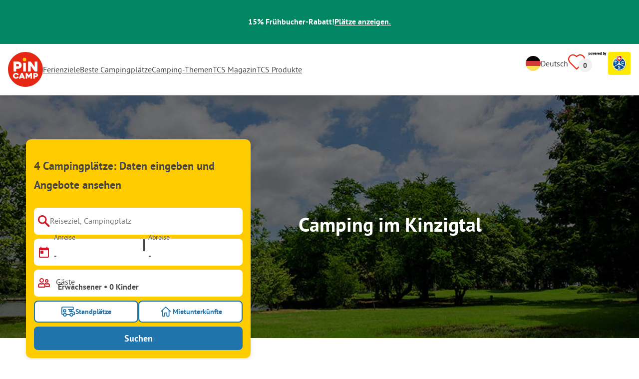

--- FILE ---
content_type: text/html; charset=utf-8
request_url: https://www.pincamp.ch/de/campingferien/kinzigtal
body_size: 105798
content:
<!DOCTYPE html><html lang="de"><head><meta charSet="utf-8"/><meta http-equiv="x-ua-compatible" content="ie=edge"/><meta name="viewport" content="width=device-width, initial-scale=1, shrink-to-fit=no"/><link rel="icon" href="https://assets.pincamp.com/nextcamp-assets/icons/favicon/default/favicon.ico"/><link href="https://assets.pincamp.com/nextcamp-assets/icons/favicon/default/icon-48x48.png" rel="shortcut icon" sizes="48x48"/><link href="https://assets.pincamp.com/nextcamp-assets/icons/favicon/default/icon-48x48.png" rel="apple-touch-icon" sizes="48x48"/><link href="https://assets.pincamp.com/nextcamp-assets/icons/favicon/default/icon-72x72.png" rel="apple-touch-icon" sizes="72x72"/><link href="https://assets.pincamp.com/nextcamp-assets/icons/favicon/default/icon-96x96.png" rel="apple-touch-icon" sizes="96x96"/><link href="https://assets.pincamp.com/nextcamp-assets/icons/favicon/default/icon-144x144.png" rel="apple-touch-icon" sizes="144x144"/><link href="https://assets.pincamp.com/nextcamp-assets/icons/favicon/default/icon-192x192.png" rel="apple-touch-icon" sizes="192x192"/><link href="https://assets.pincamp.com/nextcamp-assets/icons/favicon/default/icon-256x256.png" rel="apple-touch-icon" sizes="256x256"/><link href="https://assets.pincamp.com/nextcamp-assets/icons/favicon/default/icon-512x512.png" rel="apple-touch-icon" sizes="512x512"/><script id="kameleoon-queue" data-usercentrics="Kameleoon" type="javascript">
              // Duration in milliseconds to wait while the Kameleoon application file is loaded
              var kameleoonLoadingTimeout = 1000;

              window.kameleoonQueue = window.kameleoonQueue || [];
              window.kameleoonStartLoadTime = new Date().getTime();
              if (! document.getElementById("kameleoonLoadingStyleSheet") && ! window.kameleoonDisplayPageTimeOut)
              {
                  var kameleoonS = document.getElementsByTagName("script")[0];
                  var kameleoonCc = "* { visibility: hidden !important; background-image: none !important; }";
                  var kameleoonStn = document.createElement("style");
                  kameleoonStn.type = "text/css";
                  kameleoonStn.id = "kameleoonLoadingStyleSheet";
                  if (kameleoonStn.styleSheet)
                  {
                      kameleoonStn.styleSheet.cssText = kameleoonCc;
                  }
                  else
                  {
                      kameleoonStn.appendChild(document.createTextNode(kameleoonCc));
                  }
                  kameleoonS.parentNode.insertBefore(kameleoonStn, kameleoonS);
                  window.kameleoonDisplayPage = function(fromEngine)
                  {
                      if (!fromEngine)
                      {
                          window.kameleoonTimeout = true;
                      }
                      if (kameleoonStn.parentNode)
                      {
                          kameleoonStn.parentNode.removeChild(kameleoonStn);
                      }
                  };
                  window.kameleoonDisplayPageTimeOut = window.setTimeout(window.kameleoonDisplayPage, kameleoonLoadingTimeout);
              }

              function setConsentStatus(type, status, action) {
                if (status) {
                    window.kameleoonQueue.push(function() {
                        Kameleoon.API.Core.enableLegalConsent(type);
                        console.log('enableLegalConsent ' + type)
                    });
                } else if (!status) {
                    window.kameleoonQueue.push(function() {
                        Kameleoon.API.Core.disableLegalConsent(type);
                        console.log('disableLegalConsent ' + type)
                    });
                }
              }

              function initKameleoonLegalConsent(type) {
                  window.kameleoonQueue = window.kameleoonQueue || [];
                  window.kameleoonQueue.push(function() {
                      Kameleoon.API.Core.runWhenConditionTrue(() => typeof UC_UI !== 'undefined'
                      && UC_UI.isInitialized() === true
                      && window.localStorage.getItem('uc_user_interaction') === 'true', () => {
                          const abtesting = UC_UI.getServicesBaseInfo().filter((service) => service && service.id === 'H1yDxp7JN');
                          if (abtesting.length > 0) {
                              setConsentStatus('BOTH', abtesting[0].consent.status);
                          }
                      }, 200);
                  });
              }
              initKameleoonLegalConsent();
            </script><script src="https://sdsw34qaco.kameleoon.io/kameleoon.js" data-usercentrics="Kameleoon" type="text/plain" async=""></script><link rel="preload" type="font/woff2" as="font" href="https://assets.pincamp.com/nextcamp-assets/fonts/pt-sans-v12-latin-ext_latin_cyrillic-ext_cyrillic-700.woff2" crossorigin=""/><link rel="preload" type="font/woff2" as="font" href="https://assets.pincamp.com/nextcamp-assets/fonts/pt-sans-v12-latin-ext_latin_cyrillic-ext_cyrillic-regular.woff2" crossorigin=""/><title>Camping Kinzigtal » Campingplätze | PiNCAMP by TCS</title><meta name="description" content="4 schöne und beliebte Campingplätze - ADAC geprüft. Standplätze (Kinzigtal) für Wohnwagen &amp; Wohnmobile mit PiNCAMP buchen. ❤️️"/><meta name="robots" content="INDEX,FOLLOW"/><script type="application/ld+json">{"@context":"https://schema.org","@type":"FAQPage","mainEntity":[{"@type":"Question","name":"Wie viele Campingplätze gibt es?","acceptedAnswer":{"@type":"Answer","text":"Du findest 4 Campingplätze bei PiNCAMP."}},{"@type":"Question","name":"Welche sind die Top 3 Campingplätze?","acceptedAnswer":{"@type":"Answer","text":"Besonders beliebte Campingplätze sind: Campingplatz Schiltach, Trendcamping Wolfach-Halbmeil, Camping Alpirsbach."}},{"@type":"Question","name":"Was sind die Top 3 Merkmale von Campingplätzen?","acceptedAnswer":{"@type":"Answer","text":"Häufige Merkmale sind Shopping, Internet, Hunde erlaubt."}},{"@type":"Question","name":"Welche Regionen sind bei Campern besonders beliebt?","acceptedAnswer":{"@type":"Answer","text":"Besonders gerne reisen Camper in die Region(en) Baden-Württemberg, Schwäbische Alb, Donau."}}]}</script><meta property="og:url" content="https://www.pincamp.ch/de/campingferien/kinzigtal"/><meta property="og:type" content="website"/><meta property="og:title" content="Camping Kinzigtal » Campingplätze | PiNCAMP by TCS"/><meta property="og:site_name" content="PiNCAMP by TCS"/><meta property="og:description" content="4 schöne und beliebte Campingplätze - ADAC geprüft. Standplätze (Kinzigtal) für Wohnwagen &amp; Wohnmobile mit PiNCAMP buchen. ❤️️"/><meta property="og:fb:admins" content="180846436061917"/><meta property="og:image" content="https://www.pincamp.ch/i/social-media.jpeg?handle=ubpGMVxZTF2jqbDWxjXt&amp;auto=compress%2Cformat&amp;fit=crop&amp;w=1200&amp;h=630&amp;prn=prn:page:destination-shape-kinzigtal"/><meta property="og:image:secure_url" content="https://www.pincamp.ch/i/social-media.jpeg?handle=ubpGMVxZTF2jqbDWxjXt&amp;auto=compress%2Cformat&amp;fit=crop&amp;w=1200&amp;h=630&amp;prn=prn:page:destination-shape-kinzigtal"/><meta property="og:image:type" content="image/jpeg"/><meta property="og:image:width" content="1200"/><meta property="og:image:height" content="600"/><meta name="twitter:card" content="summary_large_image"/><meta name="twitter:site" content="@PiNCAMP_DE"/><meta name="twitter:title" content="Camping Kinzigtal » Campingplätze | PiNCAMP by TCS"/><meta name="twitter:description" content="4 schöne und beliebte Campingplätze - ADAC geprüft. Standplätze (Kinzigtal) für Wohnwagen &amp; Wohnmobile mit PiNCAMP buchen. ❤️️"/><meta name="twitter:image" content="https://www.pincamp.ch/i/social-media.jpeg?handle=ubpGMVxZTF2jqbDWxjXt&amp;auto=compress%2Cformat&amp;fit=crop&amp;w=1200&amp;h=630"/><meta name="thumbnail" content="https://www.pincamp.ch/i/placeholder.jpg?handle=hRUcLdwuRf6fY3V1BFwc&amp;auto=compress%2Cformat&amp;fit=crop&amp;w=1200&amp;h=630"/><link rel="canonical" href="https://www.pincamp.ch/de/campingferien/kinzigtal"/><link rel="alternate" hrefLang="x-default" href="https://www.pincamp.de/campingurlaub/kinzigtal"/><link rel="alternate" hrefLang="de-DE" href="https://www.pincamp.de/campingurlaub/kinzigtal"/><link rel="alternate" hrefLang="de-CH" href="https://www.pincamp.ch/de/campingferien/kinzigtal"/><link rel="alternate" hrefLang="fr-CH" href="https://www.pincamp.ch/fr/vacances-camping/vallee-de-la-kinzig"/><link rel="alternate" hrefLang="it-CH" href="https://www.pincamp.ch/it/vacanza-campeggio/valle-del-kinzigt"/><link rel="alternate" hrefLang="nl-NL" href="https://www.anwbcamping.nl/kampeervakantie/kinzigtal"/><link rel="alternate" hrefLang="fr-FR" href="https://www.pincamp.fr/vacances-camping/vallee-de-la-kinzig"/><link rel="alternate" hrefLang="it-IT" href="https://www.pincamp.it/vacanza-campeggio/valle-del-kinzigt"/><link rel="alternate" hrefLang="en" href="https://www.pincamp.com/camping-vacation/kinzigtal"/><script type="application/ld+json">{"@context":"https://schema.org","@type":"BreadcrumbList","@id":"https://www.pincamp.ch/de/campingferien/kinzigtal#breadcrumb","itemListelement":[[{"@type":"ListItem","position":1,"item":{"@id":"https://www.pincamp.ch/de/deutschland/baden-wuerttemberg","name":"Baden-Württemberg"}},{"@type":"ListItem","position":2,"item":{"@id":"https://www.pincamp.ch/de/deutschland","name":"Deutschland"}},{"@type":"ListItem","position":3,"item":{"@id":"https://www.pincamp.ch/de/campingferien/kinzigtal","name":"Kinzigtal"}}]]}</script><script type="application/ld+json">{"@context":"https://schema.org","@type":"ItemList","itemListElement":[{"@type":"ListItem","position":1,"item":{"@type":"LodgingBusiness","address":{"postalCode":"77709","streetAddress":"Schiltacher Str. 80","addressCountry":"DE","addressLocality":"Halbmeil"},"addressCountry":"Deutschland","name":"Trendcamping Wolfach-Halbmeil","image":"https://www.pincamp.de/campsites/prn:campsite:trendcamping-wolfach-halbmeil/images/Trendcamping-Wolfach-Halbmeil---Luftaufnahme-des-Campingplatzes-d10efeba-6b83-46d9-8644-b38f90b97ee5.jpg?auto=compress%2Cformat&crop=edges&fit=crop&q=20","aggregateRating":{"@type":"AggregateRating","ratingValue":9.069852941176471,"reviewCount":544,"worstRating":1,"bestRating":10},"url":"https://www.pincamp.ch/de/campingplaetze/trendcamping-wolfach-halbmeil?utm_source=google&utm_medium=SERPclick&utm_campaign=LP2carousel"}},{"@type":"ListItem","position":2,"item":{"@type":"LodgingBusiness","address":{"postalCode":"72275","streetAddress":"Grezenbühler Weg 18","addressCountry":"DE","addressLocality":"Alpirsbach"},"addressCountry":"Deutschland","name":"Camping Alpirsbach","image":"https://www.pincamp.de/campsites/prn:campsite:camping-alpirsbach/images/Camping-Alpirsbach-----Sanitaergebaeude---Rezeption-und-Restaurant-auf-dem-Campingplatz.jpg?auto=compress%2Cformat&crop=edges&fit=crop&q=20","aggregateRating":{"@type":"AggregateRating","ratingValue":9.411764705882353,"reviewCount":17,"worstRating":1,"bestRating":10},"url":"https://www.pincamp.ch/de/campingplaetze/camping-alpirsbach?utm_source=google&utm_medium=SERPclick&utm_campaign=LP2carousel"}},{"@type":"ListItem","position":3,"item":{"@type":"LodgingBusiness","address":{"postalCode":"77790","streetAddress":"Welschensteinacherstr. 36","addressCountry":"DE","addressLocality":"Steinach"},"addressCountry":"Deutschland","name":"Camping Kinzigtal","image":"https://www.pincamp.de/campsites/prn:campsite:campingplatz-kinzigtal/images/Camping-Kinzigtal--Campingplatz-Kinzigtal---Standplaetze-auf-der-Wiese-auf-dem-Campingplatz-7e359d30-b0e7-4ab2-827e-e1c25827a5bf.jpg?auto=compress%2Cformat&crop=edges&fit=crop&q=20","url":"https://www.pincamp.ch/de/campingplaetze/campingplatz-kinzigtal?utm_source=google&utm_medium=SERPclick&utm_campaign=LP2carousel"}},{"@type":"ListItem","position":4,"item":{"@type":"LodgingBusiness","address":{"postalCode":"77761","streetAddress":"Bahnhofstraße 6","addressCountry":"DE","addressLocality":"Schiltach"},"addressCountry":"Deutschland","name":"Campingplatz Schiltach","url":"https://www.pincamp.ch/de/campingplaetze/campingplatz-schiltach?utm_source=google&utm_medium=SERPclick&utm_campaign=LP2carousel"}},{"@type":"ListItem","position":5,"item":{"@type":"LodgingBusiness","address":{"postalCode":"79263","streetAddress":"Ettersbach 4b","addressCountry":"DE","addressLocality":"Simonswald"},"addressCountry":"Deutschland","name":"Campingplatz Schwarzwaldhorn","image":"https://www.pincamp.de/campsites/prn:campsite:camping-schwarzwaldhorn/images/Campingplatz-Schwarzwaldhorn----Campingplatz-aus-der-Vogelperspektive-d829c744-5933-413a-a873-f8059bfe0253.jpg?auto=compress%2Cformat&crop=edges&fit=crop&q=20","aggregateRating":{"@type":"AggregateRating","ratingValue":9.138328530259367,"reviewCount":347,"worstRating":1,"bestRating":10},"url":"https://www.pincamp.ch/de/campingplaetze/camping-schwarzwaldhorn?utm_source=google&utm_medium=SERPclick&utm_campaign=LP2carousel"}},{"@type":"ListItem","position":6,"item":{"@type":"LodgingBusiness","address":{"postalCode":"72160","streetAddress":"Schütteberg 7","addressCountry":"DE","addressLocality":"Horb"},"addressCountry":"Deutschland","name":"Freizeitpark Camping Schüttehof","image":"https://www.pincamp.de/campsites/prn:campsite:camping-schuettehof/images/Camping-Schuettehof-----Camper-am-Mobilheim-vom-Campingplatz-im-Gruenen.jpg?auto=compress%2Cformat&crop=edges&fit=crop&q=20","aggregateRating":{"@type":"AggregateRating","ratingValue":8.181818181818182,"reviewCount":11,"worstRating":1,"bestRating":10},"url":"https://www.pincamp.ch/de/campingplaetze/camping-schuettehof?utm_source=google&utm_medium=SERPclick&utm_campaign=LP2carousel"}},{"@type":"ListItem","position":7,"item":{"@type":"LodgingBusiness","address":{"postalCode":"79254","streetAddress":"Vörlinsbach 22","addressCountry":"DE","addressLocality":"Oberried"},"addressCountry":"Deutschland","name":"Camping Kirnermarteshof","image":"https://www.pincamp.de/campsites/prn:campsite:camping-kirnermarteshof/images/Camping-Kirnermarteshof---Standplatz.jpg?auto=compress%2Cformat&crop=edges&fit=crop&q=20","aggregateRating":{"@type":"AggregateRating","ratingValue":8.571428571428571,"reviewCount":7,"worstRating":1,"bestRating":10},"url":"https://www.pincamp.ch/de/campingplaetze/camping-kirnermarteshof?utm_source=google&utm_medium=SERPclick&utm_campaign=LP2carousel"}},{"@type":"ListItem","position":8,"item":{"@type":"LodgingBusiness","address":{"postalCode":"67200","streetAddress":"rue de l'Auberge de Jeunesse 9","addressCountry":"FR","addressLocality":"Strasbourg"},"addressCountry":"Frankreich","name":"Camping de Strasbourg","image":"https://www.pincamp.de/campsites/prn:campsite:camping-strasbourg/images/Camping-de-Strasbourg---Mobilheime-mit-Terrasse-auf-dem-Campingplatz.jpg?auto=compress%2Cformat&crop=edges&fit=crop&q=20","aggregateRating":{"@type":"AggregateRating","ratingValue":8.102564102564102,"reviewCount":39,"worstRating":1,"bestRating":10},"url":"https://www.pincamp.ch/de/campingplaetze/camping-strasbourg?utm_source=google&utm_medium=SERPclick&utm_campaign=LP2carousel"}}]}</script><link rel="preload" as="image" imageSrcSet="https://www.pincamp.de/i/lp-hero-fallback.jpg?handle=eqIfMejTgKB7pk3A1Nxb&amp;w=320&amp;q=20 320w, https://www.pincamp.de/i/lp-hero-fallback.jpg?handle=eqIfMejTgKB7pk3A1Nxb&amp;w=412&amp;q=20 412w, https://www.pincamp.de/i/lp-hero-fallback.jpg?handle=eqIfMejTgKB7pk3A1Nxb&amp;w=760&amp;q=20 760w, https://www.pincamp.de/i/lp-hero-fallback.jpg?handle=eqIfMejTgKB7pk3A1Nxb&amp;w=990&amp;q=20 990w, https://www.pincamp.de/i/lp-hero-fallback.jpg?handle=eqIfMejTgKB7pk3A1Nxb&amp;w=1350&amp;q=20 1350w, https://www.pincamp.de/i/lp-hero-fallback.jpg?handle=eqIfMejTgKB7pk3A1Nxb&amp;w=1440&amp;q=20 1440w" imageSizes="100vw" fetchpriority="high"/><link rel="preload" href="https://www.pincamp.de/campsites/prn:campsite:trendcamping-wolfach-halbmeil/images/Trendcamping-Wolfach-Halbmeil---Luftaufnahme-des-Campingplatzes-d10efeba-6b83-46d9-8644-b38f90b97ee5.jpg?auto=compress%2Cformat&amp;crop=edges&amp;fit=crop&amp;q=20&amp;w=250&amp;h=140" as="image" fetchpriority="high"/><link rel="preload" href="https://assets.pincamp.com/nextcamp-assets/icons/badges/superplatz.svg" as="image" fetchpriority="high"/><link rel="preload" href="https://assets.pincamp.com/nextcamp-assets/icons/badges/campcard.svg" as="image" fetchpriority="high"/><link rel="preload" href="https://assets.pincamp.com/nextcamp-assets/icons/badges/tipp.svg" as="image" fetchpriority="high"/><link rel="preload" href="https://assets.pincamp.com/nextcamp-assets/icons/badges/ecocamping.svg" as="image" fetchpriority="high"/><link rel="preload" as="image" imageSrcSet="https://www.pincamp.de/campsites/prn:campsite:trendcamping-wolfach-halbmeil/images/Trendcamping-Wolfach-Halbmeil---Luftaufnahme-des-Campingplatzes-d10efeba-6b83-46d9-8644-b38f90b97ee5.jpg?w=320&amp;q=20 320w, https://www.pincamp.de/campsites/prn:campsite:trendcamping-wolfach-halbmeil/images/Trendcamping-Wolfach-Halbmeil---Luftaufnahme-des-Campingplatzes-d10efeba-6b83-46d9-8644-b38f90b97ee5.jpg?w=412&amp;q=20 412w, https://www.pincamp.de/campsites/prn:campsite:trendcamping-wolfach-halbmeil/images/Trendcamping-Wolfach-Halbmeil---Luftaufnahme-des-Campingplatzes-d10efeba-6b83-46d9-8644-b38f90b97ee5.jpg?w=760&amp;q=20 760w, https://www.pincamp.de/campsites/prn:campsite:trendcamping-wolfach-halbmeil/images/Trendcamping-Wolfach-Halbmeil---Luftaufnahme-des-Campingplatzes-d10efeba-6b83-46d9-8644-b38f90b97ee5.jpg?w=990&amp;q=20 990w, https://www.pincamp.de/campsites/prn:campsite:trendcamping-wolfach-halbmeil/images/Trendcamping-Wolfach-Halbmeil---Luftaufnahme-des-Campingplatzes-d10efeba-6b83-46d9-8644-b38f90b97ee5.jpg?w=1350&amp;q=20 1350w, https://www.pincamp.de/campsites/prn:campsite:trendcamping-wolfach-halbmeil/images/Trendcamping-Wolfach-Halbmeil---Luftaufnahme-des-Campingplatzes-d10efeba-6b83-46d9-8644-b38f90b97ee5.jpg?w=1440&amp;q=20 1440w" imageSizes="100vw" fetchpriority="high"/><link rel="preload" href="https://assets.pincamp.com/nextcamp-assets/icons/table-of-facts/campsites.svg" as="image" fetchpriority="high"/><link rel="preload" href="https://assets.pincamp.com/nextcamp-assets/icons/table-of-facts/reviews.svg" as="image" fetchpriority="high"/><link rel="preload" href="https://assets.pincamp.com/nextcamp-assets/icons/table-of-facts/rating.svg" as="image" fetchpriority="high"/><link rel="preload" as="image" href="/image-translator/[base64].png"/><meta name="next-head-count" content="60"/><script id="cross-domain-consent-sharing-iframe">window.UC_UI_DOMAINS = {
                crossDomainConsentSharingIFrame: 'https://www.pincamp.ch/cross-domain-bridge.html',
            };</script><script id="data-layer-workaround">window.dataLayer = window.dataLayer || [];</script><noscript data-n-css=""></noscript><script defer="" nomodule="" src="https://assets.pincamp.com/_next/static/chunks/polyfills-42372ed130431b0a.js"></script><script src="https://assets.pincamp.com/_next/static/chunks/webpack-9e5b84bfc98c6384.js" defer=""></script><script src="https://assets.pincamp.com/_next/static/chunks/framework-6f773ab18b666892.js" defer=""></script><script src="https://assets.pincamp.com/_next/static/chunks/main-ad74322342a4b30c.js" defer=""></script><script src="https://assets.pincamp.com/_next/static/chunks/pages/_app-adbbdabb4a59454a.js" defer=""></script><script src="https://assets.pincamp.com/_next/static/chunks/4101-9a4325e30b41db89.js" defer=""></script><script src="https://assets.pincamp.com/_next/static/chunks/1779-dfee0552522f4f0c.js" defer=""></script><script src="https://assets.pincamp.com/_next/static/chunks/7691-8946c535680d768b.js" defer=""></script><script src="https://assets.pincamp.com/_next/static/chunks/3260-1d2ae2384f2bdc6a.js" defer=""></script><script src="https://assets.pincamp.com/_next/static/chunks/744-8a3238266c68a0f9.js" defer=""></script><script src="https://assets.pincamp.com/_next/static/chunks/6252-091ee64fba204e8f.js" defer=""></script><script src="https://assets.pincamp.com/_next/static/chunks/3093-aa434b16bb56c852.js" defer=""></script><script src="https://assets.pincamp.com/_next/static/chunks/5992-eb4830a0c4e7db4c.js" defer=""></script><script src="https://assets.pincamp.com/_next/static/chunks/2698-483302f740d8d1cc.js" defer=""></script><script src="https://assets.pincamp.com/_next/static/chunks/2075-d53d57c893ea9e0d.js" defer=""></script><script src="https://assets.pincamp.com/_next/static/chunks/pages/%5B...slug%5D-e708e6b8f76b184f.js" defer=""></script><script src="https://assets.pincamp.com/_next/static/release-d7d731abeef135f1497d564c99c0fe9031403b2e/_buildManifest.js" defer=""></script><script src="https://assets.pincamp.com/_next/static/release-d7d731abeef135f1497d564c99c0fe9031403b2e/_ssgManifest.js" defer=""></script><style data-emotion="css "></style></head><body><noscript><iframe src="https://www.googletagmanager.com/ns.html?id=GTM-MCCDR49" height="0" width="0" style="display:none;visibility:hidden"></iframe></noscript><div id="__next"><style data-emotion="css-global nn9u41-#606060">:root{--background-primary:#E42612;--background-mark-blue:#E1F4FC;--background-mark-gray:#c5c5c5;--background-light-gray:#f0f0f0;--background-medium-gray:#d4d4d4;--background-error:#E4261230;--background-warning:#FFF5D0;--background-ads:var(--background-mark-blue);--background-disabled:#9a9a9a;--background-badge-blue:#2596C7;--border-primary:#c5c5c5;--border-secondary:#9a9a9a;--border-tertiary:#d4d4d4;--border-light-gray:#f0f0f0;--border-error:#E42612;--border-warning:#FFCC00;--border-info:#1F74AC;--border-pinned-accommodation:#5ABFE9;--white:#fff;--black:#000;--green:#008662;--charcoal:#484848;--booking-box-bg:#FFCC00;--travel-dialog-header-bg:var(--booking-box-bg);--partner-logos-border:var(--booking-box-bg);--brand-trust-banner-bg:var(--booking-box-bg);--table-of-facts-bg:var(--booking-box-bg);--popular-accommodation-pill-bg:var(--booking-box-bg);--newsletter-box-bg:#f0f0f0;--product-trust-banner-bg:#FFA590;--map-visited-pin-bg:#FFA590;--brand-trust-text:var(--black);--brand-trust-clickout:var(--black);--cke-discount-pill-bg:#0660B1;--other-discount-pill-bg:#D8127D;--adac-campcard-discount-pill-bg:#FFCC00;--tooltip-bg:#1F74AC;--breadcrumb-text:#6f6f6f;--promotion-banner-bg:var(--green);--promotion-banner-text-color:var(--white);--table-background:#d4d4d4;--table-background--campcard:var(--table-background);--table-background--price:var(--table-background);--calendar-cell:#d4d4d4;--calendar-cell--disabled:var(--calendar-cell);--calendar-cell--hover:var(--calendar-cell);--map-pin-marker-bg:#E42612;--spinner-bg:#E42612;--form-warning:#ff381d;--pinned-tile-border:#5ABFE9;--pinned-tile-box-shadow:#E1F4FC;--accent-primary:#1F74AC;--accent-primary--active:#18548A;--checkbox-background:var(--accent-primary);--checkbox-background--hover:#18548A;--checkbox-border:var(--border-primary);--checkbox-border--hover:var(--accent-primary);--travel-dialog-picker-color:#1F74AC;--tab-item-text:#1F74AC;--travel-mode-background:var(--charcoal);--tab-item-text--hover:var(--charcoal);--header-navigation-anchor-color:var(--charcoal);--header-icons:#E42612;--partner-icon-color:invert(25%) sepia(84%) saturate(4413%) hue-rotate(354deg) brightness(90%) contrast(80%);--mobile-home-teaser-check-icon:invert(31%) sepia(0%) saturate(0%) hue-rotate(172deg) brightness(87%) contrast(94%);--travel-dialog-icon:invert(68%) sepia(19%) saturate(1126%) hue-rotate(163deg) brightness(96%) contrast(87%);--accommodations-search-ads-text-color:var(--charcoal);--button-primary:#1F74AC;--button-primary--hover:#18548A;--button-primary--disabled:#9a9a9a;--anchor-primary:#1F74AC;--anchor-primary--hover:#18548A;--anchor-secondary:#E1F4FC;--text-primary:#484848;--text-secondary:#9a9a9a;--text-disabled:#7d7d7d;--text-reset:#7d7d7d;--text-label:#606060;--text-link:#1F74AC;--text-error:#E42612;--text-warning:#FFCC00;--base-dark-transparent:0,0%,0%;--base-white-transparent:0,0%,100%;--light-dark-overlay:hsla(var(--base-dark-transparent),0.25);--dark-overlay:hsla(var(--base-dark-transparent),0.4);--extra-dark-overlay:hsla(var(--base-dark-transparent),0.8);--shadow:hsla(var(--base-dark-transparent),0.1);--skeleton-grey:hsla(var(--base-white-transparent),0.15);--white-half-transparent:hsla(var(--base-white-transparent),0.5);--white-copyright-transparent:hsla(var(--base-white-transparent),0.8);--white-almost-transparent:hsla(var(--base-white-transparent),0.9);--spacing-4xs:4px;--spacing-3xs:6px;--spacing-xxs:8px;--spacing-xs:16px;--spacing-s:24px;--spacing-m:32px;--spacing-l:48px;--spacing-xl:64px;--spacing-xxl:96px;}*{box-sizing:border-box;font-family:'PT Sans',sans-serif;}@font-face{font-display:swap;font-family:'PT Sans';font-style:normal;font-weight:400;src:url('https://assets.pincamp.com/nextcamp-assets/fonts/pt-sans-v12-latin-ext_latin_cyrillic-ext_cyrillic-regular.eot');src:local(''),url('https://assets.pincamp.com/nextcamp-assets/fonts/pt-sans-v12-latin-ext_latin_cyrillic-ext_cyrillic-regular.woff2') format('woff2'),url('https://assets.pincamp.com/nextcamp-assets/fonts/pt-sans-v12-latin-ext_latin_cyrillic-ext_cyrillic-regular.woff') format('woff'),url('https://assets.pincamp.com/nextcamp-assets/fonts/pt-sans-v12-latin-ext_latin_cyrillic-ext_cyrillic-regular.ttf') format('truetype');}@font-face{font-display:swap;font-family:'PT Sans';font-style:normal;font-weight:700;src:url('https://assets.pincamp.com/nextcamp-assets/fonts/pt-sans-v12-latin-ext_latin_cyrillic-ext_cyrillic-700.eot');src:local(''),url('https://assets.pincamp.com/nextcamp-assets/fonts/pt-sans-v12-latin-ext_latin_cyrillic-ext_cyrillic-700.woff2') format('woff2'),url('https://assets.pincamp.com/nextcamp-assets/fonts/pt-sans-v12-latin-ext_latin_cyrillic-ext_cyrillic-700.woff') format('woff'),url('https://assets.pincamp.com/nextcamp-assets/fonts/pt-sans-v12-latin-ext_latin_cyrillic-ext_cyrillic-700.ttf') format('truetype');}@font-face{font-display:swap;font-family:'PT Sans';font-style:italic;font-weight:700;src:url('https://assets.pincamp.com/nextcamp-assets/fonts/pt-sans-v12-latin-ext_latin_cyrillic-ext_cyrillic-700italic.eot');src:local(''),url('https://assets.pincamp.com/nextcamp-assets/fonts/pt-sans-v12-latin-ext_latin_cyrillic-ext_cyrillic-700italic.woff2') format('woff2'),url('https://assets.pincamp.com/nextcamp-assets/fonts/pt-sans-v12-latin-ext_latin_cyrillic-ext_cyrillic-700italic.woff') format('woff'),url('https://assets.pincamp.com/nextcamp-assets/fonts/pt-sans-v12-latin-ext_latin_cyrillic-ext_cyrillic-700italic.ttf') format('truetype');}@font-face{font-display:swap;font-family:'PT Sans';font-style:italic;font-weight:400;src:url('https://assets.pincamp.com/nextcamp-assets/fonts/pt-sans-v12-latin-ext_latin_cyrillic-ext_cyrillic-italic.eot');src:local(''),url('https://assets.pincamp.com/nextcamp-assets/fonts/pt-sans-v12-latin-ext_latin_cyrillic-ext_cyrillic-italic.woff2') format('woff2'),url('https://assets.pincamp.com/nextcamp-assets/fonts/pt-sans-v12-latin-ext_latin_cyrillic-ext_cyrillic-italic.woff') format('woff'),url('https://assets.pincamp.com/nextcamp-assets/fonts/pt-sans-v12-latin-ext_latin_cyrillic-ext_cyrillic-italic.ttf') format('truetype');}@font-face{font-display:swap;font-family:'pincampicons';font-weight:normal;font-style:normal;src:url('https://assets.pincamp.com/nextcamp-assets/fonts/pincampicons.eot');src:local(''),url('https://assets.pincamp.com/nextcamp-assets/fonts/pincampicons.woff2') format('woff2'),url('https://assets.pincamp.com/nextcamp-assets/fonts/pincampicons.woff') format('woff'),url('https://assets.pincamp.com/nextcamp-assets/fonts/pincampicons.ttf') format('truetype'),url('https://assets.pincamp.com/nextcamp-assets/fonts/pincampicons.svg#pincampicons') format('svg');}html,body{background:var(--white);color:var(--text-primary);font-size:1em;font-weight:400;line-height:24px;margin:0;padding:0;position:relative;-moz-osx-font-smoothing:grayscale;-webkit-font-smoothing:antialiased;scroll-behavior:smooth;scroll-padding-top:var(--spacing-xs);height:100%;}#__next{min-height:100%;}body.has-modal{overflow:hidden;max-height:100vh;}ul{margin:0;padding:0;}:is(h1,h2,h3,h4,h5,h6,p){padding:0;margin:0;line-height:1.25;}h1{font-size:34px;line-height:38px;}@media(min-width: 760px){h1{font-size:40px;line-height:46px;}}h2{font-size:26px;line-height:30px;}@media(min-width: 760px){h2{font-size:32px;line-height:38px;}}h3{font-size:20px;line-height:24px;}@media(min-width: 990px){h3{font-size:22px;line-height:24px;}}h4{font-size:16px;line-height:20px;}h5{font-size:14px;line-height:16px;}a{color:var(--text-primary);-webkit-text-decoration:underline;text-decoration:underline;font-weight:400;cursor:pointer;}a:focus{outline:2px solid var(--black);outline-offset:2px;}.mobile-hidden{display:none;}@media(min-width: 760px){.mobile-hidden{display:block;}}@media(min-width: 760px){.desktop-hidden{display:none;}}.sr-only{position:absolute;width:1px;height:1px;padding:0;margin:0px;overflow:hidden;clip:rect(0,0,0,0);-webkit-clip-path:inset(50%);clip-path:inset(50%);white-space:nowrap;border:0;-webkit-user-select:none;-moz-user-select:none;-ms-user-select:none;user-select:none;}.partner-svg-icon{-webkit-filter:var(--partner-icon-color);filter:var(--partner-icon-color);}</style><header id="header"><style data-emotion="css bhjpk2">.css-bhjpk2{width:100%;background-color:var(--promotion-banner-bg);padding:var(--spacing-xs) 0;display:-webkit-box;display:-webkit-flex;display:-ms-flexbox;display:flex;-webkit-box-pack:center;-ms-flex-pack:center;-webkit-justify-content:center;justify-content:center;-webkit-align-items:center;-webkit-box-align:center;-ms-flex-align:center;align-items:center;gap:var(--spacing-s);min-height:54px;}</style><div role="banner" class="css-bhjpk2"><style data-emotion="css tnmxnb">.css-tnmxnb{color:var(--promotion-banner-text-color);font-size:16px;font-weight:700;}</style><p class="css-tnmxnb">15% Frühbucher-Rabatt!</p><style data-emotion="css 1ek2cap">.css-1ek2cap{color:var(--promotion-banner-text-color);-webkit-text-decoration:underline;text-decoration:underline;font-size:16px;font-weight:700;}</style><style data-emotion="css bziqf1">.css-bziqf1{color:var(--promotion-banner-text-color);-webkit-text-decoration:underline;text-decoration:underline;font-size:16px;font-weight:700;}</style><a class="css-bziqf1" target="_blank" rel="noopener noreferrer" href="/de/campaign/early-bird/2025-2026">Plätze anzeigen.</a></div><style data-emotion="css 2zgul3">.css-2zgul3{position:relative;display:-webkit-inline-box;display:-webkit-inline-flex;display:-ms-inline-flexbox;display:inline-flex;-webkit-box-pack:justify;-webkit-justify-content:space-between;justify-content:space-between;-webkit-align-items:flex-start;-webkit-box-align:flex-start;-ms-flex-align:flex-start;align-items:flex-start;min-height:70px;width:100%;padding:var(--spacing-xs);border-bottom:1px solid var(--border-light-gray);}</style><div class="css-2zgul3"><style data-emotion="css 14xswih">.css-14xswih{--top:-1000px;position:absolute;top:var(--top);left:0;width:100%;z-index:9990;text-align:center;}</style><div class="css-14xswih"><style data-emotion="css 4g9y8r">.css-4g9y8r{position:absolute;left:50%;-webkit-transform:translateX(-50%);-moz-transform:translateX(-50%);-ms-transform:translateX(-50%);transform:translateX(-50%);padding:var(--spacing-xs) var(--spacing-m);background-color:var(--white);color:var(--anchor-primary);font-weight:700;-webkit-text-decoration:none;text-decoration:none;border-radius:8px;}.css-4g9y8r:focus{top:calc(var(--top) * -1);}</style><style data-emotion="css 1krw59h">.css-1krw59h{position:absolute;left:50%;-webkit-transform:translateX(-50%);-moz-transform:translateX(-50%);-ms-transform:translateX(-50%);transform:translateX(-50%);padding:var(--spacing-xs) var(--spacing-m);background-color:var(--white);color:var(--anchor-primary);font-weight:700;-webkit-text-decoration:none;text-decoration:none;border-radius:8px;}.css-1krw59h:focus{top:calc(var(--top) * -1);}</style><a class="css-1krw59h" target="_self" href="/de#main-content">Zum Hauptinhalt springen</a></div><style data-emotion="css 1ai5dxw">.css-1ai5dxw{-webkit-align-items:center;-webkit-box-align:center;-ms-flex-align:center;align-items:center;display:-webkit-box;display:-webkit-flex;display:-ms-flexbox;display:flex;-webkit-flex:1;-ms-flex:1;flex:1;gap:var(--spacing-xs);}</style><div class="css-1ai5dxw"><a title="PiNCAMP" target="_self" href="/de/" class="css-13wylk3"><style data-emotion="css du3iwa">.css-du3iwa{display:-webkit-box;display:-webkit-flex;display:-ms-flexbox;display:flex;-webkit-align-items:center;-webkit-box-align:center;-ms-flex-align:center;align-items:center;-webkit-box-pack:center;-ms-flex-pack:center;-webkit-justify-content:center;justify-content:center;}.css-du3iwa >img{min-width:48px;width:100%;height:48px;}@media(min-width: 990px){.css-du3iwa >img{min-width:70px;height:70px;}}</style><div class="css-du3iwa"><img alt="PiNCAMP" loading="lazy" width="48" height="48" decoding="async" data-nimg="1" class="" style="color:transparent" src="https://assets.pincamp.com/nextcamp-assets/icons/logo-pincamp.svg"/></div></a><style data-emotion="css 1ibxqbd">.css-1ibxqbd{display:-webkit-box;display:-webkit-flex;display:-ms-flexbox;display:flex;-webkit-flex-direction:column;-ms-flex-direction:column;flex-direction:column;gap:var(--spacing-m);-webkit-align-items:flex-start;-webkit-box-align:flex-start;-ms-flex-align:flex-start;align-items:flex-start;}</style><div class="css-1ibxqbd"><style data-emotion="css y5p7kz">.css-y5p7kz{color:var(--text-primary);display:none;}@media(min-width: 990px){.css-y5p7kz{display:inherit;}}</style><nav class="css-y5p7kz"><style data-emotion="css 10goyec">.css-10goyec{display:-webkit-box;display:-webkit-flex;display:-ms-flexbox;display:flex;-webkit-align-items:center;-webkit-box-align:center;-ms-flex-align:center;align-items:center;gap:var(--spacing-m);white-space:nowrap;}</style><ul class="css-10goyec"><style data-emotion="css 12vpdgj">.css-12vpdgj{list-style:none;z-index:4;height:24px;}</style><li class="css-12vpdgj"><style data-emotion="css zk6k1">.css-zk6k1{display:block;color:var(--header-navigation-anchor-color);font-size:16px;-webkit-text-decoration:underline;text-decoration:underline;font-weight:400;-webkit-transition:all 0.25s ease-in-out;transition:all 0.25s ease-in-out;}.css-zk6k1:focus-visible{color:var(--anchor-primary);border-bottom:4px solid var(--anchor-primary);-webkit-text-decoration:none;text-decoration:none;}@media (hover: hover) and (pointer: fine){.css-zk6k1:hover{color:var(--anchor-primary);border-bottom:4px solid var(--anchor-primary);-webkit-text-decoration:none;text-decoration:none;}}</style><style data-emotion="css ducjrw">.css-ducjrw{display:block;color:var(--header-navigation-anchor-color);font-size:16px;-webkit-text-decoration:underline;text-decoration:underline;font-weight:400;-webkit-transition:all 0.25s ease-in-out;transition:all 0.25s ease-in-out;}.css-ducjrw:focus-visible{color:var(--anchor-primary);border-bottom:4px solid var(--anchor-primary);-webkit-text-decoration:none;text-decoration:none;}@media (hover: hover) and (pointer: fine){.css-ducjrw:hover{color:var(--anchor-primary);border-bottom:4px solid var(--anchor-primary);-webkit-text-decoration:none;text-decoration:none;}}</style><a aria-expanded="false" aria-controls="hero-menu-ferienziele" class="css-ducjrw" target="_self" href="/de/archives/campingferien">Ferienziele</a></li><li class="css-12vpdgj"><a aria-expanded="false" aria-controls="hero-menu-beste-campingplatze" class="css-ducjrw" target="_self" href="/de/campingthemen/5-sterne">Beste Campingplätze</a></li><li class="css-12vpdgj"><a aria-expanded="false" aria-controls="hero-menu-camping-themen" class="css-ducjrw" target="_self" href="/de/archives/campingthemen">Camping-Themen</a></li><li class="css-12vpdgj"><a class="css-ducjrw" target="_blank" rel="noopener noreferrer" href="https://www.tcs.ch/de/camping-reisen/camping-insider/">TCS Magazin</a></li><li class="css-12vpdgj"><a class="css-ducjrw" target="_blank" rel="noopener noreferrer" href="https://www.tcs.ch/de/produkte/">TCS Produkte</a></li></ul></nav></div><style data-emotion="css 7kkr9s">.css-7kkr9s{-webkit-align-items:center;-webkit-box-align:center;-ms-flex-align:center;align-items:center;display:-webkit-box;display:-webkit-flex;display:-ms-flexbox;display:flex;gap:var(--spacing-xs);}@media(min-width: 990px){.css-7kkr9s{display:none;content-visibility:auto;}}.css-7kkr9s >div{display:inherit;}</style><div class="css-7kkr9s"><div role="button" tabindex="0" aria-label="Mobiles Menü und Navigation öffnen" aria-expanded="false"><style data-emotion="css 1lp3u49">.css-1lp3u49{font-size:34px;color:var(--header-icons);}.css-1lp3u49:before{margin-right:0;}</style><style data-emotion="css 1sgo81q">.css-1sgo81q{font-size:34px;color:var(--header-icons);}.css-1sgo81q:before{font-family:'pincampicons';font-style:normal;font-weight:normal;display:inline-block;-webkit-text-decoration:inherit;text-decoration:inherit;width:1em;margin-right:0.2em;text-align:center;font-variant:normal;text-transform:none;}.css-1sgo81q.icon-miscellaneous:before{content:'\e802';}.css-1sgo81q.icon-copy:before{content:'\e803';}.css-1sgo81q.icon-directions:before{content:'\e804';}.css-1sgo81q.icon-fireplace:before{content:'\e805';}.css-1sgo81q.icon-globe:before{content:'\e806';}.css-1sgo81q.icon-burger:before{content:'\e807';}.css-1sgo81q.icon-heart_filled:before{content:'\e808';}.css-1sgo81q.icon-interaction_success:before{content:'\e809';}.css-1sgo81q.icon-minus:before{content:'\e80a';}.css-1sgo81q.icon-pin:before{content:'\e80b';}.css-1sgo81q.icon-accessible:before{content:'\e80c';}.css-1sgo81q.icon-aircon:before{content:'\e80d';}.css-1sgo81q.icon-bath:before{content:'\e80e';}.css-1sgo81q.icon-bed:before{content:'\e80f';}.css-1sgo81q.icon-bread_service:before{content:'\e810';}.css-1sgo81q.icon-bulb:before{content:'\e811';}.css-1sgo81q.icon-by_the_water:before{content:'\e812';}.css-1sgo81q.icon-calendar:before{content:'\e813';}.css-1sgo81q.icon-camper:before{content:'\e814';}.css-1sgo81q.icon-caravan:before{content:'\e815';}.css-1sgo81q.icon-certificates_001:before{content:'\e816';}.css-1sgo81q.icon-chat:before{content:'\e817';}.css-1sgo81q.icon-contact:before{content:'\e818';}.css-1sgo81q.icon-cov_terrace:before{content:'\e819';}.css-1sgo81q.icon-discount_001:before{content:'\e81a';}.css-1sgo81q.icon-discount_002:before{content:'\e81b';}.css-1sgo81q.icon-dishwasher:before{content:'\e81c';}.css-1sgo81q.icon-dogs_allowed:before{content:'\e81d';}.css-1sgo81q.icon-edit:before{content:'\e81e';}.css-1sgo81q.icon-electricity:before{content:'\e81f';}.css-1sgo81q.icon-filter:before{content:'\e820';}.css-1sgo81q.icon-flag:before{content:'\e821';}.css-1sgo81q.icon-guests:before{content:'\e822';}.css-1sgo81q.icon-heart:before{content:'\e823';}.css-1sgo81q.icon-home:before{content:'\e824';}.css-1sgo81q.icon-kid_friendly:before{content:'\e825';}.css-1sgo81q.icon-kitchen:before{content:'\e826';}.css-1sgo81q.icon-like:before{content:'\e827';}.css-1sgo81q.icon-map:before{content:'\e828';}.css-1sgo81q.icon-rental:before{content:'\e829';}.css-1sgo81q.icon-restaurant:before{content:'\e82a';}.css-1sgo81q.icon-sanitary:before{content:'\e82b';}.css-1sgo81q.icon-search:before{content:'\e82c';}.css-1sgo81q.icon-semcov_terrace:before{content:'\e82d';}.css-1sgo81q.icon-shopping:before{content:'\e82e';}.css-1sgo81q.icon-size:before{content:'\e82f';}.css-1sgo81q.icon-skiing:before{content:'\e830';}.css-1sgo81q.icon-sports:before{content:'\e831';}.css-1sgo81q.icon-sun:before{content:'\e832';}.css-1sgo81q.icon-swimming:before{content:'\e833';}.css-1sgo81q.icon-target_group:before{content:'\e834';}.css-1sgo81q.icon-tent:before{content:'\e835';}.css-1sgo81q.icon-terrace:before{content:'\e836';}.css-1sgo81q.icon-theatre:before{content:'\e837';}.css-1sgo81q.icon-tv:before{content:'\e838';}.css-1sgo81q.icon-wellness:before{content:'\e839';}.css-1sgo81q.icon-wifi:before{content:'\e83a';}.css-1sgo81q.icon-plus:before{content:'\e83b';}.css-1sgo81q.icon-separator:before{content:'\e83d';}.css-1sgo81q.icon-share:before{content:'\e83e';}.css-1sgo81q.icon-speech_bubble:before{content:'\e83f';}.css-1sgo81q.icon-star_empty:before{content:'\e840';}.css-1sgo81q.icon-star_filled:before{content:'\e841';}.css-1sgo81q.icon-star_half_filled:before{content:'\e842';}.css-1sgo81q.icon-target:before{content:'\e843';}.css-1sgo81q.icon-more:before{content:'\e844';}.css-1sgo81q.icon-check_shield:before{content:'\e847';}.css-1sgo81q.icon-arrow_right:before{content:'\e848';}.css-1sgo81q.icon-arrow_up:before{content:'\e849';}.css-1sgo81q.icon-frame:before{content:'\e84a';}.css-1sgo81q.icon-check:before{content:'\e84b';}.css-1sgo81q.icon-arrow_down:before{content:'\e84c';}.css-1sgo81q.icon-arrow_left:before{content:'\e84d';}.css-1sgo81q.icon-profile:before{content:'\e84e';}.css-1sgo81q.icon-picture:before{content:'\e894';}.css-1sgo81q:before{margin-right:0;}</style><i aria-hidden="true" class="icon-burger css-1sgo81q"></i></div><style data-emotion="css b6fsmj">.css-b6fsmj{-webkit-align-items:center;-webkit-box-align:center;-ms-flex-align:center;align-items:center;border-radius:50%;cursor:pointer;display:-webkit-box;display:-webkit-flex;display:-ms-flexbox;display:flex;-webkit-box-pack:center;-ms-flex-pack:center;-webkit-justify-content:center;justify-content:center;-webkit-text-decoration:underline;text-decoration:underline;}@media (prefers-reduced-motion: no-preference){.css-b6fsmj:focus{outline-offset:6px;}}</style><div tabindex="0" role="button" aria-label="Favoriten öffnen" class="css-b6fsmj"><style data-emotion="css h21l76">.css-h21l76{position:relative;}.css-h21l76:after{--size:27px;content:'0';position:absolute;top:5px;right:calc(50% - var(--size));display:-webkit-box;display:-webkit-flex;display:-ms-flexbox;display:flex;width:var(--size);height:var(--size);-webkit-align-items:center;-webkit-box-align:center;-ms-flex-align:center;align-items:center;-webkit-box-pack:center;-ms-flex-pack:center;-webkit-justify-content:center;justify-content:center;background:var(--background-light-gray);border-radius:100%;font-size:14px;font-weight:700;}</style><div class="css-h21l76"><style data-emotion="css 14ku1sy">.css-14ku1sy{font-size:34px;color:var(--header-icons);}</style><style data-emotion="css 3rznfg">.css-3rznfg{font-size:34px;color:var(--header-icons);}.css-3rznfg:before{font-family:'pincampicons';font-style:normal;font-weight:normal;display:inline-block;-webkit-text-decoration:inherit;text-decoration:inherit;width:1em;margin-right:0.2em;text-align:center;font-variant:normal;text-transform:none;}.css-3rznfg.icon-miscellaneous:before{content:'\e802';}.css-3rznfg.icon-copy:before{content:'\e803';}.css-3rznfg.icon-directions:before{content:'\e804';}.css-3rznfg.icon-fireplace:before{content:'\e805';}.css-3rznfg.icon-globe:before{content:'\e806';}.css-3rznfg.icon-burger:before{content:'\e807';}.css-3rznfg.icon-heart_filled:before{content:'\e808';}.css-3rznfg.icon-interaction_success:before{content:'\e809';}.css-3rznfg.icon-minus:before{content:'\e80a';}.css-3rznfg.icon-pin:before{content:'\e80b';}.css-3rznfg.icon-accessible:before{content:'\e80c';}.css-3rznfg.icon-aircon:before{content:'\e80d';}.css-3rznfg.icon-bath:before{content:'\e80e';}.css-3rznfg.icon-bed:before{content:'\e80f';}.css-3rznfg.icon-bread_service:before{content:'\e810';}.css-3rznfg.icon-bulb:before{content:'\e811';}.css-3rznfg.icon-by_the_water:before{content:'\e812';}.css-3rznfg.icon-calendar:before{content:'\e813';}.css-3rznfg.icon-camper:before{content:'\e814';}.css-3rznfg.icon-caravan:before{content:'\e815';}.css-3rznfg.icon-certificates_001:before{content:'\e816';}.css-3rznfg.icon-chat:before{content:'\e817';}.css-3rznfg.icon-contact:before{content:'\e818';}.css-3rznfg.icon-cov_terrace:before{content:'\e819';}.css-3rznfg.icon-discount_001:before{content:'\e81a';}.css-3rznfg.icon-discount_002:before{content:'\e81b';}.css-3rznfg.icon-dishwasher:before{content:'\e81c';}.css-3rznfg.icon-dogs_allowed:before{content:'\e81d';}.css-3rznfg.icon-edit:before{content:'\e81e';}.css-3rznfg.icon-electricity:before{content:'\e81f';}.css-3rznfg.icon-filter:before{content:'\e820';}.css-3rznfg.icon-flag:before{content:'\e821';}.css-3rznfg.icon-guests:before{content:'\e822';}.css-3rznfg.icon-heart:before{content:'\e823';}.css-3rznfg.icon-home:before{content:'\e824';}.css-3rznfg.icon-kid_friendly:before{content:'\e825';}.css-3rznfg.icon-kitchen:before{content:'\e826';}.css-3rznfg.icon-like:before{content:'\e827';}.css-3rznfg.icon-map:before{content:'\e828';}.css-3rznfg.icon-rental:before{content:'\e829';}.css-3rznfg.icon-restaurant:before{content:'\e82a';}.css-3rznfg.icon-sanitary:before{content:'\e82b';}.css-3rznfg.icon-search:before{content:'\e82c';}.css-3rznfg.icon-semcov_terrace:before{content:'\e82d';}.css-3rznfg.icon-shopping:before{content:'\e82e';}.css-3rznfg.icon-size:before{content:'\e82f';}.css-3rznfg.icon-skiing:before{content:'\e830';}.css-3rznfg.icon-sports:before{content:'\e831';}.css-3rznfg.icon-sun:before{content:'\e832';}.css-3rznfg.icon-swimming:before{content:'\e833';}.css-3rznfg.icon-target_group:before{content:'\e834';}.css-3rznfg.icon-tent:before{content:'\e835';}.css-3rznfg.icon-terrace:before{content:'\e836';}.css-3rznfg.icon-theatre:before{content:'\e837';}.css-3rznfg.icon-tv:before{content:'\e838';}.css-3rznfg.icon-wellness:before{content:'\e839';}.css-3rznfg.icon-wifi:before{content:'\e83a';}.css-3rznfg.icon-plus:before{content:'\e83b';}.css-3rznfg.icon-separator:before{content:'\e83d';}.css-3rznfg.icon-share:before{content:'\e83e';}.css-3rznfg.icon-speech_bubble:before{content:'\e83f';}.css-3rznfg.icon-star_empty:before{content:'\e840';}.css-3rznfg.icon-star_filled:before{content:'\e841';}.css-3rznfg.icon-star_half_filled:before{content:'\e842';}.css-3rznfg.icon-target:before{content:'\e843';}.css-3rznfg.icon-more:before{content:'\e844';}.css-3rznfg.icon-check_shield:before{content:'\e847';}.css-3rznfg.icon-arrow_right:before{content:'\e848';}.css-3rznfg.icon-arrow_up:before{content:'\e849';}.css-3rznfg.icon-frame:before{content:'\e84a';}.css-3rznfg.icon-check:before{content:'\e84b';}.css-3rznfg.icon-arrow_down:before{content:'\e84c';}.css-3rznfg.icon-arrow_left:before{content:'\e84d';}.css-3rznfg.icon-profile:before{content:'\e84e';}.css-3rznfg.icon-picture:before{content:'\e894';}</style><i aria-hidden="true" class="icon-heart css-3rznfg"></i></div></div></div></div><style data-emotion="css 1uwqg1w">.css-1uwqg1w{display:-webkit-box;display:-webkit-flex;display:-ms-flexbox;display:flex;-webkit-box-pack:end;-ms-flex-pack:end;-webkit-justify-content:flex-end;justify-content:flex-end;-webkit-align-items:center;-webkit-box-align:center;-ms-flex-align:center;align-items:center;gap:var(--spacing-m);}</style><div class="css-1uwqg1w"><style data-emotion="css c0710j">.css-c0710j{-webkit-align-items:center;-webkit-box-align:center;-ms-flex-align:center;align-items:center;display:none;gap:var(--spacing-m);}@media(min-width: 990px){.css-c0710j{display:-webkit-box;display:-webkit-flex;display:-ms-flexbox;display:flex;}}</style><div class="css-c0710j"><style data-emotion="css 79elbk">.css-79elbk{position:relative;}</style><details id="language-selector" class="css-79elbk"><style data-emotion="css 1u3hpc0">.css-1u3hpc0{-webkit-align-items:center;-webkit-box-align:center;-ms-flex-align:center;align-items:center;cursor:pointer;display:-webkit-box;display:-webkit-flex;display:-ms-flexbox;display:flex;gap:var(--spacing-xxs);list-style-type:none;}.css-1u3hpc0::-webkit-details-marker{display:none;}.css-1u3hpc0::marker{display:none;}</style><summary class="css-1u3hpc0"><img alt="Germany" loading="lazy" width="30" height="30" decoding="async" data-nimg="1" class="" style="color:transparent" src="https://assets.pincamp.com/nextcamp-assets/icons/language-selector-icons/de.svg"/>Deutsch</summary><style data-emotion="css 7iusrb">.css-7iusrb{background:var(--white);border-radius:8px;box-shadow:0 2px 6px 0 var(--light-dark-overlay);list-style:none;margin-top:var(--spacing-xs);padding:8px;position:absolute;right:0;width:200px;z-index:99999;}</style><ul class="css-7iusrb"><style data-emotion="css xjjl28">.css-xjjl28{-webkit-align-items:center;-webkit-box-align:center;-ms-flex-align:center;align-items:center;display:-webkit-box;display:-webkit-flex;display:-ms-flexbox;display:flex;height:50px;-webkit-text-decoration:underline;text-decoration:underline;position:relative;padding:0 2px;gap:var(--spacing-xs);border-radius:8px;-webkit-transition:all 0.25s ease-in-out;transition:all 0.25s ease-in-out;}@media (hover: hover) and (pointer: fine){.css-xjjl28:hover{background-color:var(--background-light-gray);}}.css-xjjl28 >a{-webkit-flex:1;-ms-flex:1;flex:1;-webkit-transition:all 0.25s ease-in-out;transition:all 0.25s ease-in-out;}@media (hover: hover) and (pointer: fine){.css-xjjl28 >a:hover{color:var(--anchor-primary);}}.css-xjjl28 >a:before{bottom:0;content:'';left:0;overflow:hidden;position:absolute;right:0;top:0;white-space:nowrap;z-index:1;}</style><li class="css-xjjl28"><style data-emotion="css 1jfkmu7">.css-1jfkmu7{-webkit-filter:unset;filter:unset;}</style><img alt="Check" loading="lazy" width="24" height="19" decoding="async" data-nimg="1" class="partner-svg-icon css-1jfkmu7" style="color:transparent" src="https://assets.pincamp.com/nextcamp-assets/icons/check.svg"/><a target="_self" href="/de/campingferien/kinzigtal" class="css-13wylk3">Deutsch</a></li><style data-emotion="css 1q2ozue">.css-1q2ozue{-webkit-align-items:center;-webkit-box-align:center;-ms-flex-align:center;align-items:center;display:-webkit-box;display:-webkit-flex;display:-ms-flexbox;display:flex;height:50px;-webkit-text-decoration:underline;text-decoration:underline;position:relative;padding:0 2px;gap:var(--spacing-xs);border-radius:8px;-webkit-transition:all 0.25s ease-in-out;transition:all 0.25s ease-in-out;}@media (hover: hover) and (pointer: fine){.css-1q2ozue:hover{background-color:var(--background-light-gray);}}.css-1q2ozue >a{margin-left:40px;-webkit-flex:1;-ms-flex:1;flex:1;-webkit-transition:all 0.25s ease-in-out;transition:all 0.25s ease-in-out;}@media (hover: hover) and (pointer: fine){.css-1q2ozue >a:hover{color:var(--anchor-primary);}}.css-1q2ozue >a:before{bottom:0;content:'';left:0;overflow:hidden;position:absolute;right:0;top:0;white-space:nowrap;z-index:1;}</style><li class="css-1q2ozue"><a target="_self" href="/fr/vacances-camping/vallee-de-la-kinzig" class="css-13wylk3">Français</a></li><li class="css-1q2ozue"><a target="_self" href="/it/vacanza-campeggio/valle-del-kinzigt" class="css-13wylk3">Italiano</a></li></ul></details><div tabindex="0" role="button" aria-label="Favoriten öffnen" class="css-b6fsmj"><div class="css-h21l76"><i aria-hidden="true" class="icon-heart css-3rznfg"></i></div></div></div><style data-emotion="css 1vmqa4h">.css-1vmqa4h{position:relative;width:100%;height:100%;display:-webkit-box;display:-webkit-flex;display:-ms-flexbox;display:flex;-webkit-box-pack:center;-ms-flex-pack:center;-webkit-justify-content:center;justify-content:center;-webkit-align-items:center;-webkit-box-align:center;-ms-flex-align:center;align-items:center;}</style><style data-emotion="css 1isf645">.css-1isf645{position:relative;width:100%;height:100%;display:-webkit-box;display:-webkit-flex;display:-ms-flexbox;display:flex;-webkit-box-pack:center;-ms-flex-pack:center;-webkit-justify-content:center;justify-content:center;-webkit-align-items:center;-webkit-box-align:center;-ms-flex-align:center;align-items:center;}</style><a class="css-1isf645" target="_blank" rel="noopener noreferrer" href="https://www.tcs.ch/de"><img alt="Powered by TCS" loading="lazy" width="85" height="46" decoding="async" data-nimg="1" class="" style="color:transparent" src="https://assets.pincamp.com/nextcamp-assets/icons/powered-by-tcs-logo.svg"/></a></div><style data-emotion="css 1iot7ni">.css-1iot7ni [class*='modalHeader']{min-height:70px;}</style></div></header><style data-emotion="css 1gto0er">.css-1gto0er{height:100%;margin:0 auto 40px;max-width:1440px;min-height:400px;padding:var(--hero-section_vertical-padding) 0;position:relative;--hero-section_vertical-padding:24px;--hero-section_horizontal-padding:12px;--hero-section_booking-box_top:40px;}@media(min-width: 760px){.css-1gto0er{margin:0 auto 86px;}}@media(min-width: 990px){.css-1gto0er{--hero-section_booking-box_top:64px;}}</style><div class="css-1gto0er"><style data-emotion="css 13eyom3">.css-13eyom3{display:block;-webkit-filter:brightness(0.45);filter:brightness(0.45);height:100%;width:100%;object-fit:cover;}</style><img alt="Camping im Kinzigtal" fetchpriority="high" decoding="async" data-nimg="fill" class="css-13eyom3" style="position:absolute;height:100%;width:100%;left:0;top:0;right:0;bottom:0;color:transparent;background-size:cover;background-position:50% 50%;background-repeat:no-repeat;background-image:url(&quot;data:image/svg+xml;charset=utf-8,%3Csvg xmlns=&#x27;http://www.w3.org/2000/svg&#x27; %3E%3Cfilter id=&#x27;b&#x27; color-interpolation-filters=&#x27;sRGB&#x27;%3E%3CfeGaussianBlur stdDeviation=&#x27;20&#x27;/%3E%3CfeColorMatrix values=&#x27;1 0 0 0 0 0 1 0 0 0 0 0 1 0 0 0 0 0 100 -1&#x27; result=&#x27;s&#x27;/%3E%3CfeFlood x=&#x27;0&#x27; y=&#x27;0&#x27; width=&#x27;100%25&#x27; height=&#x27;100%25&#x27;/%3E%3CfeComposite operator=&#x27;out&#x27; in=&#x27;s&#x27;/%3E%3CfeComposite in2=&#x27;SourceGraphic&#x27;/%3E%3CfeGaussianBlur stdDeviation=&#x27;20&#x27;/%3E%3C/filter%3E%3Cimage width=&#x27;100%25&#x27; height=&#x27;100%25&#x27; x=&#x27;0&#x27; y=&#x27;0&#x27; preserveAspectRatio=&#x27;none&#x27; style=&#x27;filter: url(%23b);&#x27; href=&#x27;[data-uri]&#x27;/%3E%3C/svg%3E&quot;)" sizes="100vw" srcSet="https://www.pincamp.de/i/lp-hero-fallback.jpg?handle=eqIfMejTgKB7pk3A1Nxb&amp;w=320&amp;q=20 320w, https://www.pincamp.de/i/lp-hero-fallback.jpg?handle=eqIfMejTgKB7pk3A1Nxb&amp;w=412&amp;q=20 412w, https://www.pincamp.de/i/lp-hero-fallback.jpg?handle=eqIfMejTgKB7pk3A1Nxb&amp;w=760&amp;q=20 760w, https://www.pincamp.de/i/lp-hero-fallback.jpg?handle=eqIfMejTgKB7pk3A1Nxb&amp;w=990&amp;q=20 990w, https://www.pincamp.de/i/lp-hero-fallback.jpg?handle=eqIfMejTgKB7pk3A1Nxb&amp;w=1350&amp;q=20 1350w, https://www.pincamp.de/i/lp-hero-fallback.jpg?handle=eqIfMejTgKB7pk3A1Nxb&amp;w=1440&amp;q=20 1440w" src="https://www.pincamp.de/i/lp-hero-fallback.jpg?handle=eqIfMejTgKB7pk3A1Nxb&amp;w=1440&amp;q=20"/><style data-emotion="css zvg2al">.css-zvg2al{display:grid;grid-template-rows:auto 1fr;padding:0 var(--hero-section_horizontal-padding);}@media(min-width: 990px){.css-zvg2al{grid-template-columns:minmax(auto,450px) 1fr;}}@media(min-width: 1200px){.css-zvg2al{margin:0 auto;width:1200px;}}</style><div class="css-zvg2al"><style data-emotion="css fcjzgq">.css-fcjzgq{-webkit-align-items:center;-webkit-box-align:center;-ms-flex-align:center;align-items:center;display:-webkit-box;display:-webkit-flex;display:-ms-flexbox;display:flex;-webkit-box-pack:center;-ms-flex-pack:center;-webkit-justify-content:center;justify-content:center;position:relative;top:var(--hero-section_booking-box_top);width:100%;z-index:10;-webkit-order:1;-ms-flex-order:1;order:1;}@media(min-width: 990px){.css-fcjzgq{-webkit-order:-1;-ms-flex-order:-1;order:-1;}}</style><div class="css-fcjzgq"><style data-emotion="css 1ohcmsk">.css-1ohcmsk{background-color:var(--booking-box-bg);border-radius:10px;width:100%;padding:var(--spacing-xs);box-shadow:0 4px 8px 0 var(--shadow);display:grid;gap:var(--spacing-xxs);}.css-1ohcmsk:where(h1,h2){color:var(--text-primary);line-height:unset;}.css-1ohcmsk h1{font-weight:700;font-size:34px;margin-bottom:var(--spacing-xxs);line-height:unset;}.css-1ohcmsk h2{font-weight:700;font-size:22px;}</style><div class="css-1ohcmsk"><header><h2>4 Campingplätze: Daten eingeben und Angebote ansehen</h2></header><style data-emotion="css 1rs5lyv">.css-1rs5lyv >div{box-shadow:none;margin:unset;border:unset;}@media(min-width: 990px){.css-1rs5lyv >div{max-width:500px;}}</style><div class="css-1rs5lyv"><style data-emotion="css wew721-searchBarInputContainer">.css-wew721-searchBarInputContainer{background:var(--white);border:1px solid var(--border-primary);border-radius:8px;color:var(--text-primary);display:-webkit-box;display:-webkit-flex;display:-ms-flexbox;display:flex;margin:0;position:relative;width:100%;}@media(min-width: 990px){.css-wew721-searchBarInputContainer{margin-left:12px;max-width:400px;}}.css-wew721-searchBarInputContainer [type='search']::-webkit-search-cancel-button,.css-wew721-searchBarInputContainer [type='search']::-webkit-search-decoration{-webkit-appearance:none;-webkit-appearance:none;-moz-appearance:none;-ms-appearance:none;appearance:none;}</style><div class="css-wew721-searchBarInputContainer"><style data-emotion="css ndo299">.css-ndo299{-webkit-align-items:center;-webkit-box-align:center;-ms-flex-align:center;align-items:center;display:-webkit-box;display:-webkit-flex;display:-ms-flexbox;display:flex;gap:var(--spacing-xxs);padding:12px var(--spacing-xxs);height:54px;width:100%;border-radius:8px;}.css-ndo299:focus-within{outline:2px solid var(--black);outline-offset:2px;}</style><label for="search-input" class="css-ndo299"><span class="sr-only">Reiseziel, Campingplatz</span><img alt="Suche" aria-hidden="true" loading="lazy" width="24" height="24" decoding="async" data-nimg="1" class="partner-svg-icon" style="color:transparent" src="https://assets.pincamp.com/nextcamp-assets/icons/search.svg"/><style data-emotion="css 1tambw">.css-1tambw{-webkit-appearance:none;-moz-appearance:none;-ms-appearance:none;appearance:none;border:none;color:var(--charcoal);background-color:var(--white);font-size:16px;font-weight:700;width:100%;padding:unset;}.css-1tambw::-webkit-input-placeholder{font-weight:400;}.css-1tambw::-moz-placeholder{font-weight:400;}.css-1tambw:-ms-input-placeholder{font-weight:400;}.css-1tambw::placeholder{font-weight:400;}.css-1tambw:focus{outline:none;}</style><input id="search-input" placeholder="Reiseziel, Campingplatz" type="search" autoComplete="off" enterKeyHint="next" class="css-1tambw" value=""/></label></div></div><style data-emotion="css 1i9vz3z">.css-1i9vz3z{display:-webkit-box;display:-webkit-flex;display:-ms-flexbox;display:flex;position:relative;width:100%;background-color:var(--white);border-radius:8px;-webkit-align-items:center;-webkit-box-align:center;-ms-flex-align:center;align-items:center;-webkit-box-pack:start;-ms-flex-pack:start;-webkit-justify-content:flex-start;justify-content:flex-start;height:54px;padding:12px var(--spacing-xxs);}.css-1i9vz3z:focus-within{outline:2px solid var(--black);outline-offset:2px;}</style><div role="button" tabindex="0" aria-haspopup="dialog" aria-expanded="false" aria-controls="dates-guests-modal" aria-label="Bitte geben Sie das An- und Abreisedatum ein" class="css-1i9vz3z"><img alt="Reisedaten" aria-hidden="true" loading="lazy" width="24" height="24" decoding="async" data-nimg="1" class="partner-svg-icon" style="color:transparent" src="https://assets.pincamp.com/nextcamp-assets/icons/availability-box/calendar.svg"/><style data-emotion="css tjni5l">.css-tjni5l{position:relative;display:-webkit-box;display:-webkit-flex;display:-ms-flexbox;display:flex;-webkit-flex-direction:column;-ms-flex-direction:column;flex-direction:column;width:50%;font-size:16px;font-weight:700;color:var(--charcoal);margin:0;padding-left:var(--spacing-xxs);cursor:pointer;}.css-tjni5l >span{font-weight:400;position:absolute;pointer-events:none;transform-origin:0 0;-webkit-transform:translate3d(0,0,0);-moz-transform:translate3d(0,0,0);-ms-transform:translate3d(0,0,0);transform:translate3d(0,0,0);-webkit-transition:-webkit-transform 0.2s ease;transition:transform 0.2s ease;top:12px;left:12px;color:var(--charcoal);-webkit-transform:translate(0,-8px) scale(0.85);-moz-transform:translate(0,-8px) scale(0.85);-ms-transform:translate(0,-8px) scale(0.85);transform:translate(0,-8px) scale(0.85);color:var(--text-label);top:4px;left:8px;}.css-tjni5l p{padding-top:var(--spacing-xs);}.css-tjni5l:last-of-type:before{content:'';width:3px;height:24px;background-color:var(--text-primary);position:absolute;left:-2px;top:10px;}</style><div class="css-tjni5l"><span aria-hidden="true">Anreise</span><p><span aria-hidden="true">-</span></p></div><div class="css-tjni5l"><span aria-hidden="true">Abreise</span><p><span aria-hidden="true">-</span></p></div></div><style data-emotion="css lasuqj">.css-lasuqj{display:-webkit-box;display:-webkit-flex;display:-ms-flexbox;display:flex;-webkit-align-items:center;-webkit-box-align:center;-ms-flex-align:center;align-items:center;background-color:var(--white);border-radius:8px;padding:12px var(--spacing-xxs);height:54px;}.css-lasuqj:focus-within{outline:2px solid var(--black);outline-offset:2px;}.css-lasuqj input{cursor:pointer;border:unset;height:54px;}.css-lasuqj input:focus{outline:none;background-image:none;}</style><div role="button" tabindex="0" aria-haspopup="dialog" aria-expanded="false" aria-controls="dates-guests-modal" aria-label="Bitte geben Sie die Gesamtzahl der Erwachsenen und Kinder ein" class="css-lasuqj"><img alt="Gäste -  Erwachsener • 0 Kinder" aria-hidden="true" loading="lazy" width="24" height="24" decoding="async" data-nimg="1" class="partner-svg-icon" style="color:transparent" src="https://assets.pincamp.com/nextcamp-assets/icons/availability-box/guests.svg"/><style data-emotion="css 1jke4yk">.css-1jke4yk{position:relative;width:100%;}</style><div class="css-1jke4yk"><style data-emotion="css xq2wpk">.css-xq2wpk{font-family:'PT Sans',sans-serif;font-size:16px;font-weight:700;color:var(--charcoal);position:relative;min-height:52px;width:100%;padding:16px 12px 0;border:solid 1px var(--border-primary);border-radius:8px;margin:0;background-image:none;background-repeat:no-repeat;-webkit-background-size:100% 2px;background-size:100% 2px;-webkit-background-position:bottom,50% calc(100% - 1px);background-position:bottom,50% calc(100% - 1px);}@media (prefers-reduced-motion: no-preference){.css-xq2wpk:focus{outline:none;background-image:linear-gradient(
        var(--accent-primary),var(--accent-primary)
      );}.css-xq2wpk:focus +label{-webkit-transform:translate(0,-8px) scale(0.85);-moz-transform:translate(0,-8px) scale(0.85);-ms-transform:translate(0,-8px) scale(0.85);transform:translate(0,-8px) scale(0.85);color:var(--text-label);}}.css-xq2wpk:not(:placeholder-shown) +label{-webkit-transform:translate(0,-8px) scale(0.85);-moz-transform:translate(0,-8px) scale(0.85);-ms-transform:translate(0,-8px) scale(0.85);transform:translate(0,-8px) scale(0.85);color:var(--text-label);}</style><input id="guests" name="guests" placeholder=" " type="text" readonly="" tabindex="-1" class="css-xq2wpk" value=" Erwachsener • 0 Kinder"/><style data-emotion="css 1o6z1qf">.css-1o6z1qf{position:absolute;pointer-events:none;transform-origin:0 0;-webkit-transform:translate3d(0,0,0);-moz-transform:translate3d(0,0,0);-ms-transform:translate3d(0,0,0);transform:translate3d(0,0,0);-webkit-transition:-webkit-transform 0.2s ease;transition:transform 0.2s ease;top:12px;left:12px;color:var(--charcoal);}</style><label for="guests" class="css-1o6z1qf">Gäste</label></div></div><style data-emotion="css 130sajp">.css-130sajp{display:-webkit-box;display:-webkit-flex;display:-ms-flexbox;display:flex;gap:var(--spacing-xxs);-webkit-box-pack:space-evenly;-ms-flex-pack:space-evenly;-webkit-justify-content:space-evenly;justify-content:space-evenly;}</style><div class="css-130sajp"><style data-emotion="css 907r8f">.css-907r8f{font-size:14px;}.css-907r8f span{display:none;}@media(min-width: 415px){.css-907r8f span{display:-webkit-box;display:-webkit-unset;display:-ms-unsetbox;display:unset;}}</style><style data-emotion="css nomrvr">.css-nomrvr{font-size:14px;}.css-nomrvr img{-webkit-filter:var(--travel-mode-icons,unset);filter:var(--travel-mode-icons,unset);}.css-nomrvr span{display:none;}@media(min-width: 415px){.css-nomrvr span{display:-webkit-box;display:-webkit-unset;display:-ms-unsetbox;display:unset;}}</style><style data-emotion="css giqgym">.css-giqgym{font-family:'PT Sans',sans-serif;-webkit-align-items:center;-webkit-box-align:center;-ms-flex-align:center;align-items:center;border:2px solid;display:-webkit-box;display:-webkit-flex;display:-ms-flexbox;display:flex;font-weight:700;gap:var(--spacing-3xs);-webkit-box-pack:center;-ms-flex-pack:center;-webkit-justify-content:center;justify-content:center;position:relative;-webkit-text-decoration:none;text-decoration:none;-webkit-transition:all 0.25s ease-in-out;transition:all 0.25s ease-in-out;background-color:var(--white);border-color:var(--button-primary);color:var(--button-primary);-webkit-transition:all 0.25s ease-in-out;transition:all 0.25s ease-in-out;border-radius:8px;font-size:18px;padding:10px 14px;width:100%;font-size:14px;}.css-giqgym:focus-visible{outline:2px solid var(--black);outline-offset:2px;}.css-giqgym[data-badge]::after{-webkit-align-items:center;-webkit-box-align:center;-ms-flex-align:center;align-items:center;background:var(--button-primary);border-radius:100%;color:var(--white);content:attr(data-badge);display:-webkit-box;display:-webkit-flex;display:-ms-flexbox;display:flex;font-size:12px;height:24px;-webkit-box-pack:center;-ms-flex-pack:center;-webkit-justify-content:center;justify-content:center;position:absolute;right:-12px;top:-12px;width:24px;}.css-giqgym:active{color:var(--button-primary--hover);border-color:var(--button-primary--hover);}@media (hover: hover) and (pointer: fine){.css-giqgym:hover{color:var(--button-primary--hover);border-color:var(--button-primary--hover);cursor:pointer;}}.css-giqgym img{-webkit-filter:var(--travel-mode-icons,unset);filter:var(--travel-mode-icons,unset);}.css-giqgym span{display:none;}@media(min-width: 415px){.css-giqgym span{display:-webkit-box;display:-webkit-unset;display:-ms-unsetbox;display:unset;}}</style><button type="button" class="css-giqgym" role="checkbox" aria-checked="false" aria-labelledby="travel-mode-standplatze-instructions"><span class="sr-only" id="travel-mode-standplatze-instructions">Nutze die Filterschaltfläche standplatze, um nach standplatze zu suchen</span><img alt="Pitch" aria-hidden="true" loading="lazy" width="28" height="20" decoding="async" data-nimg="1" class="" style="color:transparent" src="https://assets.pincamp.com/nextcamp-assets/icons/travel-mode/pitch-camper-van-20x28.svg"/><span aria-hidden="true">Standplätze</span> </button><button type="button" class="css-giqgym" role="checkbox" aria-checked="false" aria-labelledby="travel-mode-mietunterkunfte-instructions"><span class="sr-only" id="travel-mode-mietunterkunfte-instructions">Nutze die Filterschaltfläche mietunterkunfte, um nach mietunterkunfte zu suchen</span><img alt="Mobile Home" aria-hidden="true" loading="lazy" width="28" height="20" decoding="async" data-nimg="1" class="" style="color:transparent" src="https://assets.pincamp.com/nextcamp-assets/icons/travel-mode/mobile-home-house-20x28.svg"/><span aria-hidden="true">Mietunterkünfte</span> </button></div><style data-emotion="css 1agsdpy">@media(min-width: 990px){.css-1agsdpy{border-radius:8px;}}.css-1agsdpy [class*='modalContent']>div:first-of-type>.DayPicker{min-height:320px;}.css-1agsdpy [class*='with-accommodations-day-picker'] .rdp-day{color:var(--green);}@media(min-width: 990px){.css-1agsdpy [class*='modalContent']{min-width:738px;}.css-1agsdpy [class*='modalContent']>div:first-of-type{min-height:530px;padding:0 80px;}}.css-1agsdpy header{padding:28px 0;position:relative;}.css-1agsdpy header h1{font-size:32px;line-height:38px;padding-left:24px;}.css-1agsdpy header button{position:absolute;top:0;right:0;height:48px;width:48px;}.css-1agsdpy .rdp{position:relative;min-height:335px;}.css-1agsdpy .rdp-months,.css-1agsdpy .rdp-table .rdp-head .rdp-head_row,.css-1agsdpy .rdp-tbody .rdp-row{display:-webkit-box;display:-webkit-flex;display:-ms-flexbox;display:flex;}.css-1agsdpy .rdp-table .rdp-head .rdp-head_row,.css-1agsdpy .rdp-tbody .rdp-row .rdp-cell{-webkit-align-items:center;-webkit-box-align:center;-ms-flex-align:center;align-items:center;-webkit-box-pack:center;-ms-flex-pack:center;-webkit-justify-content:center;justify-content:center;}.css-1agsdpy .rdp-months{-webkit-flex-direction:column;-ms-flex-direction:column;flex-direction:column;-webkit-box-flex-wrap:nowrap;-webkit-flex-wrap:nowrap;-ms-flex-wrap:nowrap;flex-wrap:nowrap;margin:0 auto;max-width:273px;-webkit-align-items:center;-webkit-box-align:center;-ms-flex-align:center;align-items:center;}@media(min-width: 760px){.css-1agsdpy .rdp-months{max-width:unset;-webkit-flex-direction:row;-ms-flex-direction:row;flex-direction:row;margin:unset;-webkit-align-items:flex-start;-webkit-box-align:flex-start;-ms-flex-align:flex-start;align-items:flex-start;}}.css-1agsdpy .rdp-month{padding:0 13px;}.css-1agsdpy .rdp-month .rdp-caption{color:var(--text-primary);font-size:18px;font-weight:700;padding:20px 0;text-align:center;display:-webkit-box;display:-webkit-flex;display:-ms-flexbox;display:flex;-webkit-align-items:center;-webkit-box-align:center;-ms-flex-align:center;align-items:center;}.css-1agsdpy .rdp-month .rdp-caption .rdp-caption_label{-webkit-flex-basis:100%;-ms-flex-preferred-size:100%;flex-basis:100%;}.css-1agsdpy .rdp-month .rdp-caption .rdp-nav button{background:unset;border:unset;outline:unset;}.css-1agsdpy .rdp-month .rdp-caption .rdp-nav button:disabled{opacity:0.5;}.css-1agsdpy .rdp-month .rdp-caption .rdp-nav button:disabled img{-webkit-filter:brightness(0.5);filter:brightness(0.5);-webkit-transition:all 0.25s ease-in-out;transition:all 0.25s ease-in-out;}@media (hover: hover) and (pointer: fine){.css-1agsdpy .rdp-month .rdp-caption .rdp-nav button:disabled img:hover{cursor:not-allowed;}}.css-1agsdpy .rdp-month.rdp-caption_start:not(.rdp-caption_end) .rdp-caption{-webkit-flex-direction:row-reverse;-ms-flex-direction:row-reverse;flex-direction:row-reverse;}.css-1agsdpy .rdp-month.rdp-caption_end:not(.rdp-caption_start) .rdp-caption{-webkit-flex-direction:row;-ms-flex-direction:row;flex-direction:row;}.css-1agsdpy .rdp-month.rdp-caption_start.rdp-caption_end .rdp-caption{position:relative;}.css-1agsdpy .rdp-month.rdp-caption_start.rdp-caption_end .rdp-caption .rdp-nav{display:-webkit-box;display:-webkit-flex;display:-ms-flexbox;display:flex;-webkit-box-pack:justify;-webkit-justify-content:space-between;justify-content:space-between;position:absolute;top:20px;left:0;width:100%;}.css-1agsdpy .rdp-table .rdp-head .rdp-head_row{color:var(--text-label);font-size:14px;-webkit-box-pack:space-around;-ms-flex-pack:space-around;-webkit-justify-content:space-around;justify-content:space-around;}.css-1agsdpy .rdp-table .rdp-head .rdp-head_row abbr{-webkit-text-decoration:none;text-decoration:none;}.css-1agsdpy .rdp-tbody .rdp-row .rdp-cell{border-radius:unset;height:48px;width:48px;margin:calc(var(--spacing-4xs) / 2);padding:0;}.css-1agsdpy .rdp-tbody .rdp-row .rdp-cell .rdp-day{font-size:16px;font-weight:700;width:48px;height:48px;border:none;background-color:transparent;}.css-1agsdpy .rdp-tbody .rdp-row .rdp-cell .rdp-day.rdp-day_disabled,.css-1agsdpy .rdp-tbody .rdp-row .rdp-cell .rdp-day.rdp-day_blocked{-webkit-text-decoration:line-through;text-decoration:line-through;color:var(--calendar-cell--disabled);cursor:not-allowed;}.css-1agsdpy .rdp-tbody .rdp-row .rdp-cell .rdp-day.rdp-day_global_calendar_day{cursor:pointer;}@media (hover: hover) and (pointer: fine){.css-1agsdpy .rdp-tbody .rdp-row .rdp-cell .rdp-day.rdp-day_global_calendar_day{-webkit-transition:all 0.25s ease-in-out;transition:all 0.25s ease-in-out;}@media (hover: hover) and (pointer: fine){.css-1agsdpy .rdp-tbody .rdp-row .rdp-cell .rdp-day.rdp-day_global_calendar_day:hover{background-color:var(--charcoal);border:2px solid var(--charcoal);color:var(--white);border-radius:4px;}}}.css-1agsdpy .rdp-tbody .rdp-row .rdp-cell .rdp-day.rdp-day_available:not(.rdp-day_blocked):not(.rdp-day_disabled):not(
          .rdp-day_selected
        ):not(.rdp-day_range_start){color:var(--button-primary);border:2px solid var(--button-primary);border-radius:4px;cursor:pointer;-webkit-text-decoration:initial;text-decoration:initial;}.css-1agsdpy .rdp-tbody .rdp-row .rdp-cell .rdp-day.rdp-day_available:not(.rdp-day_blocked):not(.rdp-day_disabled):not(
          .rdp-day_selected
        ):not(.rdp-day_range_start).rdp-day_not-selectable{cursor:default;}@media (hover: hover) and (pointer: fine){.css-1agsdpy .rdp-tbody .rdp-row .rdp-cell .rdp-day.rdp-day_available:not(.rdp-day_blocked):not(.rdp-day_disabled):not(
          .rdp-day_selected
        ):not(.rdp-day_range_start):not(.rdp-day_not-selectable){-webkit-transition:all 0.25s ease-in-out;transition:all 0.25s ease-in-out;}@media (hover: hover) and (pointer: fine){.css-1agsdpy .rdp-tbody .rdp-row .rdp-cell .rdp-day.rdp-day_available:not(.rdp-day_blocked):not(.rdp-day_disabled):not(
          .rdp-day_selected
        ):not(.rdp-day_range_start):not(.rdp-day_not-selectable):hover{background-color:var(--charcoal);border:2px solid var(--charcoal);color:var(--white);border-radius:4px;}}}.css-1agsdpy .rdp-tbody .rdp-row .rdp-cell .rdp-day.rdp-day_selected:not(.rdp-day_disabled),.css-1agsdpy .rdp-tbody .rdp-row .rdp-cell .rdp-day.rdp-day_range_start:not(.rdp-day_disabled),.css-1agsdpy .rdp-tbody .rdp-row .rdp-cell .rdp-day.rdp-day_range_end:not(.rdp-day_disabled),.css-1agsdpy .rdp-tbody .rdp-row .rdp-cell .rdp-day.rdp-day_selected.rdp-day_range_middle:not(.rdp-day_disabled){background-color:var(--charcoal);border:2px solid var(--charcoal);color:var(--white);border-radius:4px;-webkit-text-decoration:initial;text-decoration:initial;}@media (hover: hover) and (pointer: fine){.css-1agsdpy .rdp:not(button[disabled].rdp-day) .rdp-day:not(.rdp-day_disabled):not(.rdp-day_selected):not(
        .rdp-day_blocked
      ):not(.rdp-day_not-selectable){-webkit-transition:all 0.25s ease-in-out;transition:all 0.25s ease-in-out;}@media (hover: hover) and (pointer: fine){.css-1agsdpy .rdp:not(button[disabled].rdp-day) .rdp-day:not(.rdp-day_disabled):not(.rdp-day_selected):not(
        .rdp-day_blocked
      ):not(.rdp-day_not-selectable):hover{background-color:var(--charcoal);border:2px solid var(--charcoal);color:var(--white);border-radius:4px;}}}.css-1agsdpy .rdp-months,.css-1agsdpy .rdp-table .rdp-head .rdp-head_row,.css-1agsdpy .rdp-tbody .rdp-row .rdp-cell{display:-webkit-box;display:-webkit-flex;display:-ms-flexbox;display:flex;-webkit-box-pack:center;-ms-flex-pack:center;-webkit-justify-content:center;justify-content:center;max-width:unset;}.css-1agsdpy .rdp-tbody .rdp-row .rdp-cell{color:var(--text-primary);}.css-1agsdpy .rdp-month>.rdp-caption{font-size:20px;}.css-1agsdpy .rdp-table .rdp-head .rdp-head_row{-webkit-box-pack:space-around;-ms-flex-pack:space-around;-webkit-justify-content:space-around;justify-content:space-around;}</style><style data-emotion="css 1h4j62y">.css-1h4j62y{font-family:'PT Sans',sans-serif;-webkit-align-items:center;-webkit-box-align:center;-ms-flex-align:center;align-items:center;border:2px solid;display:-webkit-box;display:-webkit-flex;display:-ms-flexbox;display:flex;font-weight:700;gap:var(--spacing-3xs);-webkit-box-pack:center;-ms-flex-pack:center;-webkit-justify-content:center;justify-content:center;position:relative;-webkit-text-decoration:none;text-decoration:none;-webkit-transition:all 0.25s ease-in-out;transition:all 0.25s ease-in-out;background-color:var(--button-primary);border-color:var(--button-primary);color:var(--white);-webkit-transition:all 0.25s ease-in-out;transition:all 0.25s ease-in-out;border-radius:8px;font-size:18px;padding:10px 14px;width:100%;}.css-1h4j62y:focus-visible{outline:2px solid var(--black);outline-offset:2px;}.css-1h4j62y[data-badge]::after{-webkit-align-items:center;-webkit-box-align:center;-ms-flex-align:center;align-items:center;background:var(--button-primary);border-radius:100%;color:var(--white);content:attr(data-badge);display:-webkit-box;display:-webkit-flex;display:-ms-flexbox;display:flex;font-size:12px;height:24px;-webkit-box-pack:center;-ms-flex-pack:center;-webkit-justify-content:center;justify-content:center;position:absolute;right:-12px;top:-12px;width:24px;}.css-1h4j62y:active{background-color:var(--button-primary--hover);border-color:var(--button-primary--hover);}@media (hover: hover) and (pointer: fine){.css-1h4j62y:hover{background-color:var(--button-primary--hover);border-color:var(--button-primary--hover);cursor:pointer;}}</style><button type="button" class=" css-1h4j62y">Suchen<!-- --> </button></div></div><style data-emotion="css tv3vs6">.css-tv3vs6{color:var(--white);display:-webkit-box;display:-webkit-flex;display:-ms-flexbox;display:flex;-webkit-flex-direction:column;-ms-flex-direction:column;flex-direction:column;-webkit-box-pack:center;-ms-flex-pack:center;-webkit-justify-content:center;justify-content:center;position:relative;}.css-tv3vs6 a{color:inherit;}.css-tv3vs6 h3{font-size:20px;margin-top:12px;}.css-tv3vs6 button{-webkit-align-items:center;-webkit-box-align:center;-ms-flex-align:center;align-items:center;-webkit-appearance:none;-moz-appearance:none;-ms-appearance:none;appearance:none;background-color:unset;border:unset;color:white;display:-webkit-box;display:-webkit-flex;display:-ms-flexbox;display:flex;font-size:16px;font-weight:700;gap:var(--spacing-4xs);margin-top:10px;padding:unset;-webkit-text-decoration:underline;text-decoration:underline;width:-webkit-fit-content;width:-moz-fit-content;width:fit-content;-webkit-transition:all 0.25s ease-in-out;transition:all 0.25s ease-in-out;}@media (hover: hover) and (pointer: fine){.css-tv3vs6 button:hover{background-color:unset;cursor:pointer;}}.css-tv3vs6 >div>span{line-height:22px;margin-top:12px;}.css-tv3vs6 ul{font-size:18px;line-height:22px;list-style-image:url('https://assets.pincamp.com/nextcamp-assets/icons/star.svg');margin:var(--spacing-xxs) 0 0 var(--spacing-s);}.css-tv3vs6 ul li{padding-left:var(--spacing-xxs);}@media(min-width: 990px){.css-tv3vs6{-webkit-box-pack:center;-ms-flex-pack:center;-webkit-justify-content:center;justify-content:center;padding:var(--spacing-xl) 0 var(--spacing-m) var(--spacing-xxl);z-index:1;position:unset;}}@media(min-width: 760px){.css-tv3vs6 h1{font-size:40px;}.css-tv3vs6 h3{font-size:22px;}}</style><div class="css-tv3vs6"><style data-emotion="css 1w5ifpo">.css-1w5ifpo{font-size:26px;}</style><h1 data-content-id="cjyu5q4pi4rka0773zqj2akws@destination" class="css-1w5ifpo">Camping im Kinzigtal</h1><style data-emotion="css 121ms73">.css-121ms73{display:-webkit-box;display:-webkit-flex;display:-ms-flexbox;display:flex;-webkit-flex-direction:column;-ms-flex-direction:column;flex-direction:column;max-height:700px;overflow:hidden;-webkit-transition:max-height 0.4s ease-in-out;transition:max-height 0.4s ease-in-out;}@media(max-width: 760px){.css-121ms73{max-height:0;-webkit-transition:max-height 0.4s ease-in-out;transition:max-height 0.4s ease-in-out;}}</style><div class="css-121ms73"></div><style data-emotion="css svbc64">.css-svbc64{display:none!important;visibility:none!important;}@media(min-width: 760px){.css-svbc64{display:none!important;visibility:none!important;}}</style><style data-emotion="css 6bnaa1">.css-6bnaa1{font-family:'PT Sans',sans-serif;-webkit-align-items:center;-webkit-box-align:center;-ms-flex-align:center;align-items:center;border:2px solid;display:-webkit-box;display:-webkit-flex;display:-ms-flexbox;display:flex;font-weight:700;gap:var(--spacing-3xs);-webkit-box-pack:center;-ms-flex-pack:center;-webkit-justify-content:center;justify-content:center;position:relative;-webkit-text-decoration:none;text-decoration:none;-webkit-transition:all 0.25s ease-in-out;transition:all 0.25s ease-in-out;background-color:var(--button-primary);border-color:var(--button-primary);color:var(--white);-webkit-transition:all 0.25s ease-in-out;transition:all 0.25s ease-in-out;border-radius:4px;font-size:14px;min-width:104px;padding:2px 6px;display:none!important;visibility:none!important;}.css-6bnaa1:focus-visible{outline:2px solid var(--black);outline-offset:2px;}.css-6bnaa1[data-badge]::after{-webkit-align-items:center;-webkit-box-align:center;-ms-flex-align:center;align-items:center;background:var(--button-primary);border-radius:100%;color:var(--white);content:attr(data-badge);display:-webkit-box;display:-webkit-flex;display:-ms-flexbox;display:flex;font-size:12px;height:24px;-webkit-box-pack:center;-ms-flex-pack:center;-webkit-justify-content:center;justify-content:center;position:absolute;right:-12px;top:-12px;width:24px;}.css-6bnaa1:active{background-color:var(--button-primary--hover);border-color:var(--button-primary--hover);}@media (hover: hover) and (pointer: fine){.css-6bnaa1:hover{background-color:var(--button-primary--hover);border-color:var(--button-primary--hover);cursor:pointer;}}@media(min-width: 760px){.css-6bnaa1{display:none!important;visibility:none!important;}}</style><button type="button" class="css-6bnaa1">Weiterlesen<style data-emotion="css 1qx34im">.css-1qx34im{-webkit-transform:rotate(90deg);-moz-transform:rotate(90deg);-ms-transform:rotate(90deg);transform:rotate(90deg);}</style><img alt="arrow" loading="lazy" width="8" height="10" decoding="async" data-nimg="1" class="css-1qx34im" style="color:transparent" src="https://assets.pincamp.com/nextcamp-assets/icons/arrow-slideshow.svg"/> </button></div></div></div><style data-emotion="css 1t1c4q6">.css-1t1c4q6{max-width:1200px;margin:0 auto;padding:0 16px;}@media(min-width: 1200px){.css-1t1c4q6{padding:0;}}.css-1t1c4q6:empty{display:none;content-visibility:hidden;}</style><main id="main-content" class=" css-1t1c4q6"><style data-emotion="css fn96wm">.css-fn96wm{margin:20px 0;padding:0 12px;}@media(min-width: 1200px){.css-fn96wm{margin:30px 0;}}.css-fn96wm:empty{display:none;content-visibility:hidden;}</style><div id="quick-search" class="css-fn96wm"><style data-emotion="css 1avxhad">.css-1avxhad{-webkit-align-items:flex-start;-webkit-box-align:flex-start;-ms-flex-align:flex-start;align-items:flex-start;display:-webkit-box;display:-webkit-flex;display:-ms-flexbox;display:flex;-webkit-flex-direction:column;-ms-flex-direction:column;flex-direction:column;gap:var(--spacing-s);}.css-1avxhad [class*='brandOverview']{margin:unset;}</style><div class="css-1avxhad"><style data-emotion="css ytp9ia">.css-ytp9ia{min-height:48px;width:100%;}@media(min-width: 760px){.css-ytp9ia{width:auto;padding:var(--spacing-xxs);}}</style><style data-emotion="css 11g5jvm">.css-11g5jvm{font-family:'PT Sans',sans-serif;-webkit-align-items:center;-webkit-box-align:center;-ms-flex-align:center;align-items:center;border:2px solid;display:-webkit-box;display:-webkit-flex;display:-ms-flexbox;display:flex;font-weight:700;gap:var(--spacing-3xs);-webkit-box-pack:center;-ms-flex-pack:center;-webkit-justify-content:center;justify-content:center;position:relative;-webkit-text-decoration:none;text-decoration:none;-webkit-transition:all 0.25s ease-in-out;transition:all 0.25s ease-in-out;background-color:var(--button-primary);border-color:var(--button-primary);color:var(--white);-webkit-transition:all 0.25s ease-in-out;transition:all 0.25s ease-in-out;border-radius:4px;font-size:14px;min-width:104px;padding:2px 6px;min-height:48px;width:100%;}.css-11g5jvm:focus-visible{outline:2px solid var(--black);outline-offset:2px;}.css-11g5jvm[data-badge]::after{-webkit-align-items:center;-webkit-box-align:center;-ms-flex-align:center;align-items:center;background:var(--button-primary);border-radius:100%;color:var(--white);content:attr(data-badge);display:-webkit-box;display:-webkit-flex;display:-ms-flexbox;display:flex;font-size:12px;height:24px;-webkit-box-pack:center;-ms-flex-pack:center;-webkit-justify-content:center;justify-content:center;position:absolute;right:-12px;top:-12px;width:24px;}.css-11g5jvm:active{background-color:var(--button-primary--hover);border-color:var(--button-primary--hover);}@media (hover: hover) and (pointer: fine){.css-11g5jvm:hover{background-color:var(--button-primary--hover);border-color:var(--button-primary--hover);cursor:pointer;}}@media(min-width: 760px){.css-11g5jvm{width:auto;padding:var(--spacing-xxs);}}</style><a class="css-11g5jvm" target="_self" rel="noopener nofollow" href="/de/search?tag=prn%3Atbt%3Ashape%3Akinzigtal&amp;title=Camping+im+Kinzigtal">Alle 4 Campingplätze ansehen</a></div></div><div class="css-fn96wm"><div><style data-emotion="css 1vkc73o">.css-1vkc73o{text-align:left;margin-bottom:var(--spacing-xxs);}</style><div class="css-1vkc73o"><style data-emotion="css 2tmqko">.css-2tmqko{color:var(--text-primary);}</style><h2 class="css-2tmqko">Beliebte Regionen</h2></div><style data-emotion="css 1drjjbo">.css-1drjjbo{margin-top:12px;position:relative;}@media(min-width: 760px){.css-1drjjbo{margin-top:0;}}</style><div class="css-1drjjbo"><style data-emotion="css pnjkbl">.css-pnjkbl{display:grid;grid-template-areas:'content' 'arrows' 'linkout';gap:var(--spacing-xs);}</style><div class="css-pnjkbl"><style data-emotion="css txayvo-carousel-arrows-wrapper">.css-txayvo-carousel-arrows-wrapper{grid-area:arrows;display:-webkit-inline-box;display:-webkit-inline-flex;display:-ms-inline-flexbox;display:inline-flex;-webkit-align-items:center;-webkit-box-align:center;-ms-flex-align:center;align-items:center;gap:var(--spacing-xs);-webkit-box-pack:end;-ms-flex-pack:end;-webkit-justify-content:flex-end;justify-content:flex-end;}</style><div class="css-txayvo-carousel-arrows-wrapper"><style data-emotion="css ih3vmy">.css-ih3vmy{border:none;background:none;display:-webkit-box;display:-webkit-flex;display:-ms-flexbox;display:flex;-webkit-align-items:center;-webkit-box-align:center;-ms-flex-align:center;align-items:center;-webkit-box-pack:center;-ms-flex-pack:center;-webkit-justify-content:center;justify-content:center;padding:2px;cursor:pointer;}@media (prefers-reduced-motion: no-preference){.css-ih3vmy{-webkit-transition:opacity 0.25s ease;transition:opacity 0.25s ease;}}.css-ih3vmy:disabled{cursor:not-allowed;opacity:0.5;}.css-ih3vmy:focus-visible{outline:2px solid var(--black);outline-offset:2px;}</style><button disabled="" aria-label="Zurück" class="css-ih3vmy"><style data-emotion="css 1mqrld4">.css-1mqrld4{display:-webkit-box;display:-webkit-flex;display:-ms-flexbox;display:flex;-webkit-align-items:center;-webkit-box-align:center;-ms-flex-align:center;align-items:center;-webkit-box-pack:center;-ms-flex-pack:center;-webkit-justify-content:center;justify-content:center;background:var(--white);border:2px solid var(--border-info);border-radius:100%;height:40px;width:40px;}</style><div class="css-1mqrld4"><img alt="Zurück" loading="lazy" width="10" height="16" decoding="async" data-nimg="1" class="" style="color:transparent" src="https://assets.pincamp.com/nextcamp-assets/icons/arrow-pagination.svg"/></div></button><button aria-label="Weiter" class="css-ih3vmy"><style data-emotion="css pli37t">.css-pli37t{display:-webkit-box;display:-webkit-flex;display:-ms-flexbox;display:flex;-webkit-align-items:center;-webkit-box-align:center;-ms-flex-align:center;align-items:center;-webkit-box-pack:center;-ms-flex-pack:center;-webkit-justify-content:center;justify-content:center;background:var(--white);border:2px solid var(--border-info);border-radius:100%;height:40px;width:40px;-webkit-transform:rotate(180deg);-moz-transform:rotate(180deg);-ms-transform:rotate(180deg);transform:rotate(180deg);}</style><div class="css-pli37t"><img alt="Weiter" loading="lazy" width="10" height="16" decoding="async" data-nimg="1" class="" style="color:transparent" src="https://assets.pincamp.com/nextcamp-assets/icons/arrow-pagination.svg"/></div></button></div><style data-emotion="css 1ofrvsl-carousel-scroller">.css-1ofrvsl-carousel-scroller{grid-area:content;display:grid;grid-auto-flow:column;grid-gap:18px;grid-template-columns:repeat(10,minmax(240px, 240px));overflow-x:auto;overflow-y:hidden;padding-top:var(--spacing-xs);scroll-snap-type:x mandatory;-ms-overflow-style:none;scrollbar-width:none;z-index:0;-webkit-clip-path:border-box;clip-path:border-box;}.css-1ofrvsl-carousel-scroller::-webkit-scrollbar{display:none;}@media(min-width: 570px){.css-1ofrvsl-carousel-scroller{grid-template-columns:repeat(10,minmax(240px, 240px));}}@media(min-width: 1200px){.css-1ofrvsl-carousel-scroller{grid-template-columns:repeat(10,minmax(240px, 240px));}}.css-1ofrvsl-carousel-scroller >*{scroll-snap-align:start;}</style><div class=" css-1ofrvsl-carousel-scroller"><style data-emotion="css dof71y">.css-dof71y{--image-width:240px;--image-height:160px;-webkit-align-items:center;-webkit-box-align:center;-ms-flex-align:center;align-items:center;border-radius:8px;display:-webkit-box;display:-webkit-flex;display:-ms-flexbox;display:flex;-webkit-flex-direction:column;-ms-flex-direction:column;flex-direction:column;height:var(--image-height);position:relative;width:var(--image-width);}.css-dof71y p{color:var(--white);font-size:16px;font-weight:700;-webkit-hyphens:auto;-moz-hyphens:auto;-ms-hyphens:auto;hyphens:auto;left:0;bottom:0;line-height:22px;padding:var(--spacing-xs);pointer-events:none;position:absolute;text-align:left;-webkit-text-decoration:none;text-decoration:none;width:100%;}</style><div class="css-dof71y"><style data-emotion="css kfliz8">.css-kfliz8{height:var(--image-height);width:100%;-webkit-transition:all 0.25s ease-in-out;transition:all 0.25s ease-in-out;}.css-kfliz8 >span{position:relative;}.css-kfliz8 >span::after{content:'';position:absolute;inset:auto 0 0;height:50%;background:linear-gradient(to top,var(--black),rgba(0,0,0,0));border-radius:0 0 8px 8px;pointer-events:none;}@media (hover: hover) and (pointer: fine){.css-kfliz8:hover >span::after{height:100%;}}</style><a title="Baden-Württemberg" target="_blank" rel="noopener noreferrer" href="https://www.pincamp.ch/de/deutschland/baden-wuerttemberg" class="css-kfliz8"><span><style data-emotion="css 1b0g1fz">.css-1b0g1fz{border-radius:8px;display:block;height:var(--image-height);object-fit:cover;width:var(--image-width);}</style><img alt="Baden-Württemberg" loading="lazy" width="270" height="180" decoding="async" data-nimg="1" class="css-1b0g1fz" style="color:transparent;background-size:cover;background-position:50% 50%;background-repeat:no-repeat;background-image:url(&quot;data:image/svg+xml;charset=utf-8,%3Csvg xmlns=&#x27;http://www.w3.org/2000/svg&#x27; viewBox=&#x27;0 0 270 180&#x27;%3E%3Cfilter id=&#x27;b&#x27; color-interpolation-filters=&#x27;sRGB&#x27;%3E%3CfeGaussianBlur stdDeviation=&#x27;20&#x27;/%3E%3CfeColorMatrix values=&#x27;1 0 0 0 0 0 1 0 0 0 0 0 1 0 0 0 0 0 100 -1&#x27; result=&#x27;s&#x27;/%3E%3CfeFlood x=&#x27;0&#x27; y=&#x27;0&#x27; width=&#x27;100%25&#x27; height=&#x27;100%25&#x27;/%3E%3CfeComposite operator=&#x27;out&#x27; in=&#x27;s&#x27;/%3E%3CfeComposite in2=&#x27;SourceGraphic&#x27;/%3E%3CfeGaussianBlur stdDeviation=&#x27;20&#x27;/%3E%3C/filter%3E%3Cimage width=&#x27;100%25&#x27; height=&#x27;100%25&#x27; x=&#x27;0&#x27; y=&#x27;0&#x27; preserveAspectRatio=&#x27;none&#x27; style=&#x27;filter: url(%23b);&#x27; href=&#x27;[data-uri]&#x27;/%3E%3C/svg%3E&quot;)" src="https://www.pincamp.de/i/baden-wurttemberg-mit-heidelberg?handle=xWrdoAeHTi57nfm4bfaf&amp;auto=compress%2Cformat&amp;fit=crop&amp;crop=edges&amp;max-h=200&amp;max-w=300&amp;min-h=100&amp;min-w=120&amp;q=10"/></span><p>Baden-Württemberg<!-- --> (203)</p></a></div><div class="css-dof71y"><a title="Schwäbische Alb" target="_blank" rel="noopener noreferrer" href="https://www.pincamp.ch/de/campingferien/schwaebische-alb" class="css-kfliz8"><span><img alt="Schwäbische Alb" loading="lazy" width="270" height="180" decoding="async" data-nimg="1" class="css-1b0g1fz" style="color:transparent;background-size:cover;background-position:50% 50%;background-repeat:no-repeat;background-image:url(&quot;data:image/svg+xml;charset=utf-8,%3Csvg xmlns=&#x27;http://www.w3.org/2000/svg&#x27; viewBox=&#x27;0 0 270 180&#x27;%3E%3Cfilter id=&#x27;b&#x27; color-interpolation-filters=&#x27;sRGB&#x27;%3E%3CfeGaussianBlur stdDeviation=&#x27;20&#x27;/%3E%3CfeColorMatrix values=&#x27;1 0 0 0 0 0 1 0 0 0 0 0 1 0 0 0 0 0 100 -1&#x27; result=&#x27;s&#x27;/%3E%3CfeFlood x=&#x27;0&#x27; y=&#x27;0&#x27; width=&#x27;100%25&#x27; height=&#x27;100%25&#x27;/%3E%3CfeComposite operator=&#x27;out&#x27; in=&#x27;s&#x27;/%3E%3CfeComposite in2=&#x27;SourceGraphic&#x27;/%3E%3CfeGaussianBlur stdDeviation=&#x27;20&#x27;/%3E%3C/filter%3E%3Cimage width=&#x27;100%25&#x27; height=&#x27;100%25&#x27; x=&#x27;0&#x27; y=&#x27;0&#x27; preserveAspectRatio=&#x27;none&#x27; style=&#x27;filter: url(%23b);&#x27; href=&#x27;[data-uri]&#x27;/%3E%3C/svg%3E&quot;)" src="https://www.pincamp.de/i/schwabische-alb-wandern?handle=fgZ5fF7dSiaZHKD5b8xq&amp;auto=compress%2Cformat&amp;fit=crop&amp;crop=edges&amp;max-h=200&amp;max-w=300&amp;min-h=100&amp;min-w=120&amp;q=10"/></span><p>Schwäbische Alb<!-- --> (19)</p></a></div><div class="css-dof71y"><a title="Donau" target="_blank" rel="noopener noreferrer" href="https://www.pincamp.ch/de/campingferien/donau" class="css-kfliz8"><span><img alt="Donau" loading="lazy" width="270" height="180" decoding="async" data-nimg="1" class="css-1b0g1fz" style="color:transparent;background-size:cover;background-position:50% 50%;background-repeat:no-repeat;background-image:url(&quot;data:image/svg+xml;charset=utf-8,%3Csvg xmlns=&#x27;http://www.w3.org/2000/svg&#x27; viewBox=&#x27;0 0 270 180&#x27;%3E%3Cfilter id=&#x27;b&#x27; color-interpolation-filters=&#x27;sRGB&#x27;%3E%3CfeGaussianBlur stdDeviation=&#x27;20&#x27;/%3E%3CfeColorMatrix values=&#x27;1 0 0 0 0 0 1 0 0 0 0 0 1 0 0 0 0 0 100 -1&#x27; result=&#x27;s&#x27;/%3E%3CfeFlood x=&#x27;0&#x27; y=&#x27;0&#x27; width=&#x27;100%25&#x27; height=&#x27;100%25&#x27;/%3E%3CfeComposite operator=&#x27;out&#x27; in=&#x27;s&#x27;/%3E%3CfeComposite in2=&#x27;SourceGraphic&#x27;/%3E%3CfeGaussianBlur stdDeviation=&#x27;20&#x27;/%3E%3C/filter%3E%3Cimage width=&#x27;100%25&#x27; height=&#x27;100%25&#x27; x=&#x27;0&#x27; y=&#x27;0&#x27; preserveAspectRatio=&#x27;none&#x27; style=&#x27;filter: url(%23b);&#x27; href=&#x27;[data-uri]&#x27;/%3E%3C/svg%3E&quot;)" src="https://www.pincamp.de/i/donau-bei-grein?handle=PLVl4lwURB65mhqcATcM&amp;auto=compress%2Cformat&amp;fit=crop&amp;crop=edges&amp;max-h=200&amp;max-w=300&amp;min-h=100&amp;min-w=120&amp;q=10"/></span><p>Donau<!-- --> (79)</p></a></div><div class="css-dof71y"><a title="Hegau" target="_blank" rel="noopener noreferrer" href="https://www.pincamp.ch/de/campingferien/hegau" class="css-kfliz8"><span><img alt="Hegau" loading="lazy" width="270" height="180" decoding="async" data-nimg="1" class="css-1b0g1fz" style="color:transparent;background-size:cover;background-position:50% 50%;background-repeat:no-repeat;background-image:url(&quot;data:image/svg+xml;charset=utf-8,%3Csvg xmlns=&#x27;http://www.w3.org/2000/svg&#x27; viewBox=&#x27;0 0 270 180&#x27;%3E%3Cfilter id=&#x27;b&#x27; color-interpolation-filters=&#x27;sRGB&#x27;%3E%3CfeGaussianBlur stdDeviation=&#x27;20&#x27;/%3E%3CfeColorMatrix values=&#x27;1 0 0 0 0 0 1 0 0 0 0 0 1 0 0 0 0 0 100 -1&#x27; result=&#x27;s&#x27;/%3E%3CfeFlood x=&#x27;0&#x27; y=&#x27;0&#x27; width=&#x27;100%25&#x27; height=&#x27;100%25&#x27;/%3E%3CfeComposite operator=&#x27;out&#x27; in=&#x27;s&#x27;/%3E%3CfeComposite in2=&#x27;SourceGraphic&#x27;/%3E%3CfeGaussianBlur stdDeviation=&#x27;20&#x27;/%3E%3C/filter%3E%3Cimage width=&#x27;100%25&#x27; height=&#x27;100%25&#x27; x=&#x27;0&#x27; y=&#x27;0&#x27; preserveAspectRatio=&#x27;none&#x27; style=&#x27;filter: url(%23b);&#x27; href=&#x27;[data-uri]&#x27;/%3E%3C/svg%3E&quot;)" src="https://www.pincamp.de/i/hegau-mit-landschaftspanorama?handle=0RRhrx1HSee7iNUGp5j4&amp;auto=compress%2Cformat&amp;fit=crop&amp;crop=edges&amp;max-h=200&amp;max-w=300&amp;min-h=100&amp;min-w=120&amp;q=10"/></span><p>Hegau<!-- --> (4)</p></a></div><div class="css-dof71y"><a title="Schluchsee" target="_blank" rel="noopener noreferrer" href="https://www.pincamp.ch/de/campingferien/schluchsee-region" class="css-kfliz8"><span><img alt="Schluchsee" loading="lazy" width="270" height="180" decoding="async" data-nimg="1" class="css-1b0g1fz" style="color:transparent;background-size:cover;background-position:50% 50%;background-repeat:no-repeat;background-image:url(&quot;data:image/svg+xml;charset=utf-8,%3Csvg xmlns=&#x27;http://www.w3.org/2000/svg&#x27; viewBox=&#x27;0 0 270 180&#x27;%3E%3Cfilter id=&#x27;b&#x27; color-interpolation-filters=&#x27;sRGB&#x27;%3E%3CfeGaussianBlur stdDeviation=&#x27;20&#x27;/%3E%3CfeColorMatrix values=&#x27;1 0 0 0 0 0 1 0 0 0 0 0 1 0 0 0 0 0 100 -1&#x27; result=&#x27;s&#x27;/%3E%3CfeFlood x=&#x27;0&#x27; y=&#x27;0&#x27; width=&#x27;100%25&#x27; height=&#x27;100%25&#x27;/%3E%3CfeComposite operator=&#x27;out&#x27; in=&#x27;s&#x27;/%3E%3CfeComposite in2=&#x27;SourceGraphic&#x27;/%3E%3CfeGaussianBlur stdDeviation=&#x27;20&#x27;/%3E%3C/filter%3E%3Cimage width=&#x27;100%25&#x27; height=&#x27;100%25&#x27; x=&#x27;0&#x27; y=&#x27;0&#x27; preserveAspectRatio=&#x27;none&#x27; style=&#x27;filter: url(%23b);&#x27; href=&#x27;[data-uri]&#x27;/%3E%3C/svg%3E&quot;)" src="https://www.pincamp.de/i/schluchsee-panorama?handle=YkKFimsCT2eJUWSpoHaU&amp;auto=compress%2Cformat&amp;fit=crop&amp;crop=edges&amp;max-h=200&amp;max-w=300&amp;min-h=100&amp;min-w=120&amp;q=10"/></span><p>Schluchsee<!-- --> (7)</p></a></div><div class="css-dof71y"><a title="Titisee" target="_blank" rel="noopener noreferrer" href="https://www.pincamp.ch/de/campingferien/titisee" class="css-kfliz8"><span><img alt="Titisee" loading="lazy" width="270" height="180" decoding="async" data-nimg="1" class="css-1b0g1fz" style="color:transparent;background-size:cover;background-position:50% 50%;background-repeat:no-repeat;background-image:url(&quot;data:image/svg+xml;charset=utf-8,%3Csvg xmlns=&#x27;http://www.w3.org/2000/svg&#x27; viewBox=&#x27;0 0 270 180&#x27;%3E%3Cfilter id=&#x27;b&#x27; color-interpolation-filters=&#x27;sRGB&#x27;%3E%3CfeGaussianBlur stdDeviation=&#x27;20&#x27;/%3E%3CfeColorMatrix values=&#x27;1 0 0 0 0 0 1 0 0 0 0 0 1 0 0 0 0 0 100 -1&#x27; result=&#x27;s&#x27;/%3E%3CfeFlood x=&#x27;0&#x27; y=&#x27;0&#x27; width=&#x27;100%25&#x27; height=&#x27;100%25&#x27;/%3E%3CfeComposite operator=&#x27;out&#x27; in=&#x27;s&#x27;/%3E%3CfeComposite in2=&#x27;SourceGraphic&#x27;/%3E%3CfeGaussianBlur stdDeviation=&#x27;20&#x27;/%3E%3C/filter%3E%3Cimage width=&#x27;100%25&#x27; height=&#x27;100%25&#x27; x=&#x27;0&#x27; y=&#x27;0&#x27; preserveAspectRatio=&#x27;none&#x27; style=&#x27;filter: url(%23b);&#x27; href=&#x27;[data-uri]&#x27;/%3E%3C/svg%3E&quot;)" src="https://www.pincamp.de/i/titisee-bei-neustadt?handle=IMFN2vj8T9KAnlRgjrrJ&amp;auto=compress%2Cformat&amp;fit=crop&amp;crop=edges&amp;max-h=200&amp;max-w=300&amp;min-h=100&amp;min-w=120&amp;q=10"/></span><p>Titisee<!-- --> (4)</p></a></div><div class="css-dof71y"><a title="Odenwald" target="_blank" rel="noopener noreferrer" href="https://www.pincamp.ch/de/campingferien/odenwald" class="css-kfliz8"><span><img alt="Odenwald" loading="lazy" width="270" height="180" decoding="async" data-nimg="1" class="css-1b0g1fz" style="color:transparent;background-size:cover;background-position:50% 50%;background-repeat:no-repeat;background-image:url(&quot;data:image/svg+xml;charset=utf-8,%3Csvg xmlns=&#x27;http://www.w3.org/2000/svg&#x27; viewBox=&#x27;0 0 270 180&#x27;%3E%3Cfilter id=&#x27;b&#x27; color-interpolation-filters=&#x27;sRGB&#x27;%3E%3CfeGaussianBlur stdDeviation=&#x27;20&#x27;/%3E%3CfeColorMatrix values=&#x27;1 0 0 0 0 0 1 0 0 0 0 0 1 0 0 0 0 0 100 -1&#x27; result=&#x27;s&#x27;/%3E%3CfeFlood x=&#x27;0&#x27; y=&#x27;0&#x27; width=&#x27;100%25&#x27; height=&#x27;100%25&#x27;/%3E%3CfeComposite operator=&#x27;out&#x27; in=&#x27;s&#x27;/%3E%3CfeComposite in2=&#x27;SourceGraphic&#x27;/%3E%3CfeGaussianBlur stdDeviation=&#x27;20&#x27;/%3E%3C/filter%3E%3Cimage width=&#x27;100%25&#x27; height=&#x27;100%25&#x27; x=&#x27;0&#x27; y=&#x27;0&#x27; preserveAspectRatio=&#x27;none&#x27; style=&#x27;filter: url(%23b);&#x27; href=&#x27;[data-uri]&#x27;/%3E%3C/svg%3E&quot;)" src="https://www.pincamp.de/i/odenwald-panorama?handle=d5prUaDgTzawtX4LKfkU&amp;auto=compress%2Cformat&amp;fit=crop&amp;crop=edges&amp;max-h=200&amp;max-w=300&amp;min-h=100&amp;min-w=120&amp;q=10"/></span><p>Odenwald<!-- --> (28)</p></a></div><div class="css-dof71y"><a title="Bostalsee" target="_blank" rel="noopener noreferrer" href="https://www.pincamp.ch/de/deutschland/saarland/bostalsee" class="css-kfliz8"><span><img alt="Bostalsee" loading="lazy" width="270" height="180" decoding="async" data-nimg="1" class="css-1b0g1fz" style="color:transparent;background-size:cover;background-position:50% 50%;background-repeat:no-repeat;background-image:url(&quot;data:image/svg+xml;charset=utf-8,%3Csvg xmlns=&#x27;http://www.w3.org/2000/svg&#x27; viewBox=&#x27;0 0 270 180&#x27;%3E%3Cfilter id=&#x27;b&#x27; color-interpolation-filters=&#x27;sRGB&#x27;%3E%3CfeGaussianBlur stdDeviation=&#x27;20&#x27;/%3E%3CfeColorMatrix values=&#x27;1 0 0 0 0 0 1 0 0 0 0 0 1 0 0 0 0 0 100 -1&#x27; result=&#x27;s&#x27;/%3E%3CfeFlood x=&#x27;0&#x27; y=&#x27;0&#x27; width=&#x27;100%25&#x27; height=&#x27;100%25&#x27;/%3E%3CfeComposite operator=&#x27;out&#x27; in=&#x27;s&#x27;/%3E%3CfeComposite in2=&#x27;SourceGraphic&#x27;/%3E%3CfeGaussianBlur stdDeviation=&#x27;20&#x27;/%3E%3C/filter%3E%3Cimage width=&#x27;100%25&#x27; height=&#x27;100%25&#x27; x=&#x27;0&#x27; y=&#x27;0&#x27; preserveAspectRatio=&#x27;none&#x27; style=&#x27;filter: url(%23b);&#x27; href=&#x27;[data-uri]&#x27;/%3E%3C/svg%3E&quot;)" src="https://www.pincamp.de/i/image.jpg?handle=IjgFw4kITMqkYlTtsjwh&amp;auto=compress%2Cformat&amp;fit=crop&amp;crop=edges&amp;max-h=200&amp;max-w=300&amp;min-h=100&amp;min-w=120&amp;q=10"/></span><p>Bostalsee<!-- --> (1)</p></a></div><div class="css-dof71y"><a title="Schwarzwald" target="_blank" rel="noopener noreferrer" href="https://www.pincamp.ch/de/campingferien/schwarzwald" class="css-kfliz8"><span><img alt="Schwarzwald" loading="lazy" width="270" height="180" decoding="async" data-nimg="1" class="css-1b0g1fz" style="color:transparent;background-size:cover;background-position:50% 50%;background-repeat:no-repeat;background-image:url(&quot;data:image/svg+xml;charset=utf-8,%3Csvg xmlns=&#x27;http://www.w3.org/2000/svg&#x27; viewBox=&#x27;0 0 270 180&#x27;%3E%3Cfilter id=&#x27;b&#x27; color-interpolation-filters=&#x27;sRGB&#x27;%3E%3CfeGaussianBlur stdDeviation=&#x27;20&#x27;/%3E%3CfeColorMatrix values=&#x27;1 0 0 0 0 0 1 0 0 0 0 0 1 0 0 0 0 0 100 -1&#x27; result=&#x27;s&#x27;/%3E%3CfeFlood x=&#x27;0&#x27; y=&#x27;0&#x27; width=&#x27;100%25&#x27; height=&#x27;100%25&#x27;/%3E%3CfeComposite operator=&#x27;out&#x27; in=&#x27;s&#x27;/%3E%3CfeComposite in2=&#x27;SourceGraphic&#x27;/%3E%3CfeGaussianBlur stdDeviation=&#x27;20&#x27;/%3E%3C/filter%3E%3Cimage width=&#x27;100%25&#x27; height=&#x27;100%25&#x27; x=&#x27;0&#x27; y=&#x27;0&#x27; preserveAspectRatio=&#x27;none&#x27; style=&#x27;filter: url(%23b);&#x27; href=&#x27;[data-uri]&#x27;/%3E%3C/svg%3E&quot;)" src="https://www.pincamp.de/i/schwarzwald-mit-gutachtal?handle=ofsh6RPERN6xrzO6r9dC&amp;auto=compress%2Cformat&amp;fit=crop&amp;crop=edges&amp;max-h=200&amp;max-w=300&amp;min-h=100&amp;min-w=120&amp;q=10"/></span><p>Schwarzwald<!-- --> (58)</p></a></div><div class="css-dof71y"><a title="Pilsensee" target="_blank" rel="noopener noreferrer" href="https://www.pincamp.ch/de/deutschland/bayern/oberbayern/pilsensee" class="css-kfliz8"><span><img alt="Pilsensee" loading="lazy" width="270" height="180" decoding="async" data-nimg="1" class="css-1b0g1fz" style="color:transparent;background-size:cover;background-position:50% 50%;background-repeat:no-repeat;background-image:url(&quot;data:image/svg+xml;charset=utf-8,%3Csvg xmlns=&#x27;http://www.w3.org/2000/svg&#x27; viewBox=&#x27;0 0 270 180&#x27;%3E%3Cfilter id=&#x27;b&#x27; color-interpolation-filters=&#x27;sRGB&#x27;%3E%3CfeGaussianBlur stdDeviation=&#x27;20&#x27;/%3E%3CfeColorMatrix values=&#x27;1 0 0 0 0 0 1 0 0 0 0 0 1 0 0 0 0 0 100 -1&#x27; result=&#x27;s&#x27;/%3E%3CfeFlood x=&#x27;0&#x27; y=&#x27;0&#x27; width=&#x27;100%25&#x27; height=&#x27;100%25&#x27;/%3E%3CfeComposite operator=&#x27;out&#x27; in=&#x27;s&#x27;/%3E%3CfeComposite in2=&#x27;SourceGraphic&#x27;/%3E%3CfeGaussianBlur stdDeviation=&#x27;20&#x27;/%3E%3C/filter%3E%3Cimage width=&#x27;100%25&#x27; height=&#x27;100%25&#x27; x=&#x27;0&#x27; y=&#x27;0&#x27; preserveAspectRatio=&#x27;none&#x27; style=&#x27;filter: url(%23b);&#x27; href=&#x27;[data-uri]&#x27;/%3E%3C/svg%3E&quot;)" src="https://www.pincamp.de/i/image.jpg?handle=jDvtbWjIRnKVEL6024rK&amp;auto=compress%2Cformat&amp;fit=crop&amp;crop=edges&amp;max-h=200&amp;max-w=300&amp;min-h=100&amp;min-w=120&amp;q=10"/></span><p>Pilsensee<!-- --> (2)</p></a></div></div></div></div></div></div><div id="result-preview" class="css-fn96wm"><style data-emotion="css 1upilqn">.css-1upilqn{margin-bottom:12px;}</style><h2 class="css-1upilqn">Camping im Kinzigtal: 4 beliebte Campingplätze</h2><style data-emotion="css 1w09hjh">.css-1w09hjh{display:none;grid-template-columns:repeat(auto-fill,minmax(280px,1fr));grid-gap:12px;grid-auto-flow:row dense;}@media(min-width: 760px){.css-1w09hjh{display:grid;}}</style><div class="css-1w09hjh"><style data-emotion="css 85m7y2">.css-85m7y2{display:grid;grid-template-rows:auto 1fr;}</style><style data-emotion="css 3xj5w0">.css-3xj5w0{display:-webkit-box;display:-webkit-flex;display:-ms-flexbox;display:flex;min-width:33%;position:relative;-webkit-flex-direction:column;-ms-flex-direction:column;flex-direction:column;max-width:418px;-webkit-transition:all 0.25s ease-in-out;transition:all 0.25s ease-in-out;display:grid;grid-template-rows:auto 1fr;}@media(min-width: 990px){.css-3xj5w0{min-width:25%;}}.css-3xj5w0 a{color:var(--text-primary);-webkit-text-decoration:none;text-decoration:none;}@media (hover: hover) and (pointer: fine){.css-3xj5w0:hover [class*='slide-show-buttons']{display:-webkit-box;display:-webkit-flex;display:-ms-flexbox;display:flex;}}</style><div class="css-3xj5w0"><style data-emotion="css 1uaeiwi">.css-1uaeiwi{width:100%;position:relative;}</style><div class="css-1uaeiwi"><style data-emotion="css 1u33rnl">.css-1u33rnl{color:var(--white);display:-webkit-box;display:-webkit-flex;display:-ms-flexbox;display:flex;font-size:14px;gap:var(--spacing-xxs);padding:var(--spacing-xxs);position:absolute;z-index:2;}</style><div class="css-1u33rnl"><style data-emotion="css szcr3z">.css-szcr3z{-webkit-align-items:center;-webkit-box-align:center;-ms-flex-align:center;align-items:center;border-radius:16px;display:-webkit-box;display:-webkit-flex;display:-ms-flexbox;display:flex;padding:0 var(--spacing-xxs);background-color:var(--green);}</style><div class="css-szcr3z">Sofort buchbar</div></div><a target="_self" href="/de/campingplaetze/trendcamping-wolfach-halbmeil" class="css-13wylk3"><style data-emotion="css 18jeim6-slideshow-image">.css-18jeim6-slideshow-image{border-radius:10px 10px 0 0;display:-webkit-box;display:-webkit-flex;display:-ms-flexbox;display:flex;left:0;overflow:hidden;position:relative;top:0;width:100%;max-height:140px;padding-top:50%;}</style><div class=" css-18jeim6-slideshow-image"><style data-emotion="css 1phd9a0">.css-1phd9a0{object-fit:cover;}</style><img alt="Trendcamping Wolfach-Halbmeil" fetchpriority="high" decoding="async" data-nimg="fill" class="css-1phd9a0" style="position:absolute;height:100%;width:100%;left:0;top:0;right:0;bottom:0;color:transparent;background-size:cover;background-position:50% 50%;background-repeat:no-repeat;background-image:url(&quot;data:image/svg+xml;charset=utf-8,%3Csvg xmlns=&#x27;http://www.w3.org/2000/svg&#x27; %3E%3Cfilter id=&#x27;b&#x27; color-interpolation-filters=&#x27;sRGB&#x27;%3E%3CfeGaussianBlur stdDeviation=&#x27;20&#x27;/%3E%3CfeColorMatrix values=&#x27;1 0 0 0 0 0 1 0 0 0 0 0 1 0 0 0 0 0 100 -1&#x27; result=&#x27;s&#x27;/%3E%3CfeFlood x=&#x27;0&#x27; y=&#x27;0&#x27; width=&#x27;100%25&#x27; height=&#x27;100%25&#x27;/%3E%3CfeComposite operator=&#x27;out&#x27; in=&#x27;s&#x27;/%3E%3CfeComposite in2=&#x27;SourceGraphic&#x27;/%3E%3CfeGaussianBlur stdDeviation=&#x27;20&#x27;/%3E%3C/filter%3E%3Cimage width=&#x27;100%25&#x27; height=&#x27;100%25&#x27; x=&#x27;0&#x27; y=&#x27;0&#x27; preserveAspectRatio=&#x27;none&#x27; style=&#x27;filter: url(%23b);&#x27; href=&#x27;[data-uri]&#x27;/%3E%3C/svg%3E&quot;)" src="https://www.pincamp.de/campsites/prn:campsite:trendcamping-wolfach-halbmeil/images/Trendcamping-Wolfach-Halbmeil---Luftaufnahme-des-Campingplatzes-d10efeba-6b83-46d9-8644-b38f90b97ee5.jpg?auto=compress%2Cformat&amp;crop=edges&amp;fit=crop&amp;q=20&amp;w=250&amp;h=140"/></div></a><style data-emotion="css 12a7liz">.css-12a7liz{display:-webkit-box;display:-webkit-flex;display:-ms-flexbox;display:flex;-webkit-box-pack:center;-ms-flex-pack:center;-webkit-justify-content:center;justify-content:center;-webkit-align-items:center;-webkit-box-align:center;-ms-flex-align:center;align-items:center;background:var(--white-almost-transparent);border-radius:50%;width:38px;height:38px;position:absolute;right:6px;top:5px;z-index:1;border:unset;cursor:pointer;}.css-12a7liz i{color:var(--charcoal);font-size:22px;margin-left:3px;}.css-12a7liz[aria-pressed='true'] i{color:var(--header-icons);}</style><button class="css-12a7liz" aria-label="Favoriten" aria-pressed="false"><style data-emotion="css 1ib38p4">.css-1ib38p4:before{font-family:'pincampicons';font-style:normal;font-weight:normal;display:inline-block;-webkit-text-decoration:inherit;text-decoration:inherit;width:1em;margin-right:0.2em;text-align:center;font-variant:normal;text-transform:none;}.css-1ib38p4.icon-miscellaneous:before{content:'\e802';}.css-1ib38p4.icon-copy:before{content:'\e803';}.css-1ib38p4.icon-directions:before{content:'\e804';}.css-1ib38p4.icon-fireplace:before{content:'\e805';}.css-1ib38p4.icon-globe:before{content:'\e806';}.css-1ib38p4.icon-burger:before{content:'\e807';}.css-1ib38p4.icon-heart_filled:before{content:'\e808';}.css-1ib38p4.icon-interaction_success:before{content:'\e809';}.css-1ib38p4.icon-minus:before{content:'\e80a';}.css-1ib38p4.icon-pin:before{content:'\e80b';}.css-1ib38p4.icon-accessible:before{content:'\e80c';}.css-1ib38p4.icon-aircon:before{content:'\e80d';}.css-1ib38p4.icon-bath:before{content:'\e80e';}.css-1ib38p4.icon-bed:before{content:'\e80f';}.css-1ib38p4.icon-bread_service:before{content:'\e810';}.css-1ib38p4.icon-bulb:before{content:'\e811';}.css-1ib38p4.icon-by_the_water:before{content:'\e812';}.css-1ib38p4.icon-calendar:before{content:'\e813';}.css-1ib38p4.icon-camper:before{content:'\e814';}.css-1ib38p4.icon-caravan:before{content:'\e815';}.css-1ib38p4.icon-certificates_001:before{content:'\e816';}.css-1ib38p4.icon-chat:before{content:'\e817';}.css-1ib38p4.icon-contact:before{content:'\e818';}.css-1ib38p4.icon-cov_terrace:before{content:'\e819';}.css-1ib38p4.icon-discount_001:before{content:'\e81a';}.css-1ib38p4.icon-discount_002:before{content:'\e81b';}.css-1ib38p4.icon-dishwasher:before{content:'\e81c';}.css-1ib38p4.icon-dogs_allowed:before{content:'\e81d';}.css-1ib38p4.icon-edit:before{content:'\e81e';}.css-1ib38p4.icon-electricity:before{content:'\e81f';}.css-1ib38p4.icon-filter:before{content:'\e820';}.css-1ib38p4.icon-flag:before{content:'\e821';}.css-1ib38p4.icon-guests:before{content:'\e822';}.css-1ib38p4.icon-heart:before{content:'\e823';}.css-1ib38p4.icon-home:before{content:'\e824';}.css-1ib38p4.icon-kid_friendly:before{content:'\e825';}.css-1ib38p4.icon-kitchen:before{content:'\e826';}.css-1ib38p4.icon-like:before{content:'\e827';}.css-1ib38p4.icon-map:before{content:'\e828';}.css-1ib38p4.icon-rental:before{content:'\e829';}.css-1ib38p4.icon-restaurant:before{content:'\e82a';}.css-1ib38p4.icon-sanitary:before{content:'\e82b';}.css-1ib38p4.icon-search:before{content:'\e82c';}.css-1ib38p4.icon-semcov_terrace:before{content:'\e82d';}.css-1ib38p4.icon-shopping:before{content:'\e82e';}.css-1ib38p4.icon-size:before{content:'\e82f';}.css-1ib38p4.icon-skiing:before{content:'\e830';}.css-1ib38p4.icon-sports:before{content:'\e831';}.css-1ib38p4.icon-sun:before{content:'\e832';}.css-1ib38p4.icon-swimming:before{content:'\e833';}.css-1ib38p4.icon-target_group:before{content:'\e834';}.css-1ib38p4.icon-tent:before{content:'\e835';}.css-1ib38p4.icon-terrace:before{content:'\e836';}.css-1ib38p4.icon-theatre:before{content:'\e837';}.css-1ib38p4.icon-tv:before{content:'\e838';}.css-1ib38p4.icon-wellness:before{content:'\e839';}.css-1ib38p4.icon-wifi:before{content:'\e83a';}.css-1ib38p4.icon-plus:before{content:'\e83b';}.css-1ib38p4.icon-separator:before{content:'\e83d';}.css-1ib38p4.icon-share:before{content:'\e83e';}.css-1ib38p4.icon-speech_bubble:before{content:'\e83f';}.css-1ib38p4.icon-star_empty:before{content:'\e840';}.css-1ib38p4.icon-star_filled:before{content:'\e841';}.css-1ib38p4.icon-star_half_filled:before{content:'\e842';}.css-1ib38p4.icon-target:before{content:'\e843';}.css-1ib38p4.icon-more:before{content:'\e844';}.css-1ib38p4.icon-check_shield:before{content:'\e847';}.css-1ib38p4.icon-arrow_right:before{content:'\e848';}.css-1ib38p4.icon-arrow_up:before{content:'\e849';}.css-1ib38p4.icon-frame:before{content:'\e84a';}.css-1ib38p4.icon-check:before{content:'\e84b';}.css-1ib38p4.icon-arrow_down:before{content:'\e84c';}.css-1ib38p4.icon-arrow_left:before{content:'\e84d';}.css-1ib38p4.icon-profile:before{content:'\e84e';}.css-1ib38p4.icon-picture:before{content:'\e894';}</style><i aria-hidden="true" class="icon-heart  css-1ib38p4"></i></button></div><style data-emotion="css j58jrf">.css-j58jrf{padding:10px;display:-webkit-box;display:-webkit-flex;display:-ms-flexbox;display:flex;-webkit-flex-direction:column;-ms-flex-direction:column;flex-direction:column;-webkit-box-pack:justify;-webkit-justify-content:space-between;justify-content:space-between;border:2px solid var(--border-light-gray);border-top:unset;border-bottom-right-radius:8px;border-bottom-left-radius:8px;-webkit-flex:1;-ms-flex:1;flex:1;}.css-j58jrf h5{-webkit-box-orient:vertical;-webkit-line-clamp:1;display:-webkit-box;font-size:16px;line-height:1.5;overflow:hidden;text-overflow:ellipsis;}</style><article class="css-j58jrf"><a target="_self" href="/de/campingplaetze/trendcamping-wolfach-halbmeil" class="css-13wylk3"><h5>Trendcamping Wolfach-Halbmeil</h5><style data-emotion="css 1rze8bq">.css-1rze8bq{font-size:14px;color:var(--charcoal);}</style><p class="css-1rze8bq">Deutschland / Baden-Württemberg</p><style data-emotion="css yhi3tr">.css-yhi3tr{color:var(--text-primary);display:-webkit-box;display:-webkit-flex;display:-ms-flexbox;display:flex;-webkit-flex-direction:column;-ms-flex-direction:column;flex-direction:column;gap:var(--spacing-4xs);margin-top:var(--spacing-3xs);white-space:nowrap;}.css-yhi3tr span{font-size:14px;}.css-yhi3tr strong{font-size:14px;}.css-yhi3tr [class*='caption']{font-weight:700;}.css-yhi3tr [class*='userRating']{text-overflow:ellipsis;overflow:hidden;white-space:nowrap;}.css-yhi3tr [class*='userRating'] [class*='rating']{font-size:12px;}</style><div class="css-yhi3tr"><style data-emotion="css 1jkp9i7">.css-1jkp9i7{-webkit-box-flex-wrap:wrap;-webkit-flex-wrap:wrap;-ms-flex-wrap:wrap;flex-wrap:wrap;}</style><style data-emotion="css juamkx-starRating">.css-juamkx-starRating{-webkit-align-items:center;-webkit-box-align:center;-ms-flex-align:center;align-items:center;display:-webkit-box;display:-webkit-flex;display:-ms-flexbox;display:flex;font-size:14px;gap:var(--spacing-4xs);-webkit-box-pack:start;-ms-flex-pack:start;-webkit-justify-content:flex-start;justify-content:flex-start;-webkit-box-flex-wrap:wrap;-webkit-flex-wrap:wrap;-ms-flex-wrap:wrap;flex-wrap:wrap;}</style><div class="css-juamkx-starRating"><style data-emotion="css vz0xw">.css-vz0xw{-webkit-align-self:center;-ms-flex-item-align:center;align-self:center;display:-webkit-box;display:-webkit-flex;display:-ms-flexbox;display:flex;gap:2px;min-height:var(--star-rating-size, 15px);}</style><div class="css-vz0xw"></div></div><style data-emotion="css wrnk2w-userRating">.css-wrnk2w-userRating{padding-right:var(--spacing-4xs);}.css-wrnk2w-userRating p{font-size:14px;font-weight:700;line-height:1.5;}.css-wrnk2w-userRating p [class*='rating']{font-weight:700;}</style><div class="css-wrnk2w-userRating"><style data-emotion="css 1lcbkyb-userRating">.css-1lcbkyb-userRating{-webkit-align-items:center;-webkit-box-align:center;-ms-flex-align:center;align-items:center;display:-webkit-box;display:-webkit-flex;display:-ms-flexbox;display:flex;-webkit-box-flex-wrap:wrap;-webkit-flex-wrap:wrap;-ms-flex-wrap:wrap;flex-wrap:wrap;}.css-1lcbkyb-userRating strong{margin-right:var(--spacing-4xs);}</style><div class="css-1lcbkyb-userRating"><style data-emotion="css 1lwnm99-rating-rating">.css-1lwnm99-rating-rating{-webkit-align-items:center;-webkit-box-align:center;-ms-flex-align:center;align-items:center;background:var(--text-primary);border-radius:4px 4px 0px 4px;color:var(--white);display:-webkit-box;display:-webkit-flex;display:-ms-flexbox;display:flex;font-weight:700;-webkit-box-pack:center;-ms-flex-pack:center;-webkit-justify-content:center;justify-content:center;margin-right:var(--spacing-4xs);padding:0 5px;height:18px;width:26px;text-align:center;box-sizing:border-box;}</style><span class="css-1lwnm99-rating-rating">9.1</span><strong>Hervorragend</strong><style data-emotion="css 1ydokqc-count">.css-1ydokqc-count{color:var(--text-primary);display:-webkit-box;display:-webkit-flex;display:-ms-flexbox;display:flex;font-weight:400;}.css-1ydokqc-count span:last-of-type{-webkit-box-orient:vertical;-webkit-line-clamp:1;display:-webkit-box;overflow:hidden;text-overflow:ellipsis;word-break:break-word;margin-left:var(--spacing-4xs);}</style><span class="css-1ydokqc-count">(<span>544</span><span> Bewertungen</span>)</span></div></div></div><style data-emotion="css yl8bel">.css-yl8bel{display:-webkit-box;display:-webkit-flex;display:-ms-flexbox;display:flex;-webkit-flex-direction:column;-ms-flex-direction:column;flex-direction:column;margin-top:var(--spacing-4xs);overflow:hidden;padding-left:var(--spacing-3xs);}</style><div class="css-yl8bel"><style data-emotion="css ovuekj">.css-ovuekj{-webkit-align-items:center;-webkit-box-align:center;-ms-flex-align:center;align-items:center;display:-webkit-box;display:-webkit-flex;display:-ms-flexbox;display:flex;font-size:14px;font-weight:700;color:var(--charcoal);gap:14px;line-height:20px;position:relative;}.css-ovuekj::before{border:solid var(--border-error);border-width:0 2px 2px 0;content:'';display:block;height:10px;margin-left:var(--spacing-4xs);-webkit-transform:rotate(45deg);-moz-transform:rotate(45deg);-ms-transform:rotate(45deg);transform:rotate(45deg);width:4px;-webkit-filter:var(--partner-icon-color);filter:var(--partner-icon-color);}</style><span class="css-ovuekj">Restaurant</span><span class="css-ovuekj">Shopping</span><span class="css-ovuekj">Internet</span></div></a><footer><style data-emotion="css 1we1er2">.css-1we1er2{-webkit-align-items:center;-webkit-box-align:center;-ms-flex-align:center;align-items:center;display:-webkit-box;display:-webkit-flex;display:-ms-flexbox;display:flex;-webkit-box-pack:justify;-webkit-justify-content:space-between;justify-content:space-between;margin-top:12px;word-break:break-word;}.css-1we1er2 p{font-size:14px;color:var(--charcoal);}.css-1we1er2 button{margin-left:auto;}</style><div class="css-1we1er2"><div><p>Standplätze<!-- --> (<!-- -->60<!-- -->)</p><p>Mietunterkünfte<!-- --> (<!-- -->8<!-- -->)</p></div><style data-emotion="css 1i12bc1">.css-1i12bc1{font-family:'PT Sans',sans-serif;-webkit-align-items:center;-webkit-box-align:center;-ms-flex-align:center;align-items:center;border:2px solid;display:-webkit-box;display:-webkit-flex;display:-ms-flexbox;display:flex;font-weight:700;gap:var(--spacing-3xs);-webkit-box-pack:center;-ms-flex-pack:center;-webkit-justify-content:center;justify-content:center;position:relative;-webkit-text-decoration:none;text-decoration:none;-webkit-transition:all 0.25s ease-in-out;transition:all 0.25s ease-in-out;background-color:var(--button-primary);border-color:var(--button-primary);color:var(--white);-webkit-transition:all 0.25s ease-in-out;transition:all 0.25s ease-in-out;border-radius:8px;font-size:16px;padding:6px 10px;}.css-1i12bc1:focus-visible{outline:2px solid var(--black);outline-offset:2px;}.css-1i12bc1[data-badge]::after{-webkit-align-items:center;-webkit-box-align:center;-ms-flex-align:center;align-items:center;background:var(--button-primary);border-radius:100%;color:var(--white);content:attr(data-badge);display:-webkit-box;display:-webkit-flex;display:-ms-flexbox;display:flex;font-size:12px;height:24px;-webkit-box-pack:center;-ms-flex-pack:center;-webkit-justify-content:center;justify-content:center;position:absolute;right:-12px;top:-12px;width:24px;}.css-1i12bc1:active{background-color:var(--button-primary--hover);border-color:var(--button-primary--hover);}@media (hover: hover) and (pointer: fine){.css-1i12bc1:hover{background-color:var(--button-primary--hover);border-color:var(--button-primary--hover);cursor:pointer;}}</style><button type="button" class=" css-1i12bc1" id="btn-show-price" aria-controls="dates-modal" aria-expanded="false">Preis
anzeigen<!-- --> </button></div></footer></article></div><div class="css-3xj5w0"><div class="css-1uaeiwi"><a target="_self" href="/de/campingplaetze/camping-alpirsbach" class="css-13wylk3"><div class=" css-18jeim6-slideshow-image"><img alt="Camping Alpirsbach" loading="lazy" decoding="async" data-nimg="fill" class="css-1phd9a0" style="position:absolute;height:100%;width:100%;left:0;top:0;right:0;bottom:0;color:transparent;background-size:cover;background-position:50% 50%;background-repeat:no-repeat;background-image:url(&quot;data:image/svg+xml;charset=utf-8,%3Csvg xmlns=&#x27;http://www.w3.org/2000/svg&#x27; %3E%3Cfilter id=&#x27;b&#x27; color-interpolation-filters=&#x27;sRGB&#x27;%3E%3CfeGaussianBlur stdDeviation=&#x27;20&#x27;/%3E%3CfeColorMatrix values=&#x27;1 0 0 0 0 0 1 0 0 0 0 0 1 0 0 0 0 0 100 -1&#x27; result=&#x27;s&#x27;/%3E%3CfeFlood x=&#x27;0&#x27; y=&#x27;0&#x27; width=&#x27;100%25&#x27; height=&#x27;100%25&#x27;/%3E%3CfeComposite operator=&#x27;out&#x27; in=&#x27;s&#x27;/%3E%3CfeComposite in2=&#x27;SourceGraphic&#x27;/%3E%3CfeGaussianBlur stdDeviation=&#x27;20&#x27;/%3E%3C/filter%3E%3Cimage width=&#x27;100%25&#x27; height=&#x27;100%25&#x27; x=&#x27;0&#x27; y=&#x27;0&#x27; preserveAspectRatio=&#x27;none&#x27; style=&#x27;filter: url(%23b);&#x27; href=&#x27;[data-uri]&#x27;/%3E%3C/svg%3E&quot;)" src="https://www.pincamp.de/campsites/prn:campsite:camping-alpirsbach/images/Camping-Alpirsbach-----Sanitaergebaeude---Rezeption-und-Restaurant-auf-dem-Campingplatz.jpg?auto=compress%2Cformat&amp;crop=edges&amp;fit=crop&amp;q=20&amp;w=250&amp;h=140"/></div></a><button class="css-12a7liz" aria-label="Favoriten" aria-pressed="false"><i aria-hidden="true" class="icon-heart  css-1ib38p4"></i></button><style data-emotion="css jk1op9">.css-jk1op9{display:-webkit-box;display:-webkit-flex;display:-ms-flexbox;display:flex;-webkit-align-items:center;-webkit-box-align:center;-ms-flex-align:center;align-items:center;position:absolute;bottom:0;gap:var(--spacing-4xs);padding:0 0 8px 8px;-webkit-box-flex-wrap:wrap;-webkit-flex-wrap:wrap;-ms-flex-wrap:wrap;flex-wrap:wrap;}</style><div class="css-jk1op9"><style data-emotion="css 1uefqg1">.css-1uefqg1{border-radius:4px;height:30px;width:auto;}</style><img alt="Ecocamping" fetchpriority="high" width="36" height="30" decoding="async" data-nimg="1" class="css-1uefqg1" style="color:transparent" src="https://assets.pincamp.com/nextcamp-assets/icons/badges/ecocamping.svg"/></div></div><article class="css-j58jrf"><a target="_self" href="/de/campingplaetze/camping-alpirsbach" class="css-13wylk3"><h5>Camping Alpirsbach</h5><p class="css-1rze8bq">Deutschland / Baden-Württemberg</p><div class="css-yhi3tr"><div class="css-juamkx-starRating"><img alt="ADAC Logo" loading="lazy" width="26" height="20" decoding="async" data-nimg="1" class="" style="color:transparent" src="https://assets.pincamp.com/nextcamp-assets/icons/adac-yellow.svg"/><style data-emotion="css doh0v9-caption">.css-doh0v9-caption{color:var(--text-primary);line-height:20px;}</style><span class="css-doh0v9-caption">Klassifikation</span><div class="css-vz0xw"><style data-emotion="css 1pkai58-star">.css-1pkai58-star{background:#FFCC00;-webkit-clip-path:polygon(
    50% 0%,61% 35%,98% 35%,68% 57%,79% 91%,50% 70%,21% 91%,32% 57%,2% 35%,39% 35%
  );clip-path:polygon(
    50% 0%,61% 35%,98% 35%,68% 57%,79% 91%,50% 70%,21% 91%,32% 57%,2% 35%,39% 35%
  );display:-webkit-box;display:-webkit-flex;display:-ms-flexbox;display:flex;height:var(--star-rating-size, 15px);-webkit-box-pack:end;-ms-flex-pack:end;-webkit-justify-content:flex-end;justify-content:flex-end;width:var(--star-rating-size, 15px);}</style><span class="css-1pkai58-star"></span><span class="css-1pkai58-star"></span><span class="css-1pkai58-star"></span><style data-emotion="css 1exrcba-star">.css-1exrcba-star{background:#FFCC00;-webkit-clip-path:polygon(
    50% 0%,61% 35%,98% 35%,68% 57%,79% 91%,50% 70%,21% 91%,32% 57%,2% 35%,39% 35%
  );clip-path:polygon(
    50% 0%,61% 35%,98% 35%,68% 57%,79% 91%,50% 70%,21% 91%,32% 57%,2% 35%,39% 35%
  );display:-webkit-box;display:-webkit-flex;display:-ms-flexbox;display:flex;height:var(--star-rating-size, 15px);-webkit-box-pack:end;-ms-flex-pack:end;-webkit-justify-content:flex-end;justify-content:flex-end;width:var(--star-rating-size, 15px);}.css-1exrcba-star::after{background:var(--background-mark-gray);content:'';height:var(--star-rating-size, 15px);width:50%;}</style><span class="css-1exrcba-star"></span><style data-emotion="css 12u0u36-star">.css-12u0u36-star{background:#c5c5c5;-webkit-clip-path:polygon(
    50% 0%,61% 35%,98% 35%,68% 57%,79% 91%,50% 70%,21% 91%,32% 57%,2% 35%,39% 35%
  );clip-path:polygon(
    50% 0%,61% 35%,98% 35%,68% 57%,79% 91%,50% 70%,21% 91%,32% 57%,2% 35%,39% 35%
  );display:-webkit-box;display:-webkit-flex;display:-ms-flexbox;display:flex;height:var(--star-rating-size, 15px);-webkit-box-pack:end;-ms-flex-pack:end;-webkit-justify-content:flex-end;justify-content:flex-end;width:var(--star-rating-size, 15px);}</style><span class="css-12u0u36-star"></span></div></div><div class="css-wrnk2w-userRating"><div class="css-1lcbkyb-userRating"><span class="css-1lwnm99-rating-rating">9.4</span><strong>Hervorragend</strong><span class="css-1ydokqc-count">(<span>17</span><span> Bewertungen</span>)</span></div></div></div><div class="css-yl8bel"><span class="css-ovuekj">Hunde erlaubt</span><span class="css-ovuekj">Restaurant</span><span class="css-ovuekj">Brötchenservice</span></div></a><footer><div class="css-1we1er2"><div><p>Standplätze<!-- --> (<!-- -->87<!-- -->)</p><p>Mietunterkunft<!-- --> (<!-- -->1<!-- -->)</p></div><button type="button" class=" css-1i12bc1" id="btn-show-price" aria-controls="dates-modal" aria-expanded="false">Preis
anzeigen<!-- --> </button></div></footer></article></div><div class="css-3xj5w0"><div class="css-1uaeiwi"><a target="_self" href="/de/campingplaetze/campingplatz-kinzigtal" class="css-13wylk3"><div class=" css-18jeim6-slideshow-image"><img alt="Camping Kinzigtal" loading="lazy" decoding="async" data-nimg="fill" class="css-1phd9a0" style="position:absolute;height:100%;width:100%;left:0;top:0;right:0;bottom:0;color:transparent;background-size:cover;background-position:50% 50%;background-repeat:no-repeat;background-image:url(&quot;data:image/svg+xml;charset=utf-8,%3Csvg xmlns=&#x27;http://www.w3.org/2000/svg&#x27; %3E%3Cfilter id=&#x27;b&#x27; color-interpolation-filters=&#x27;sRGB&#x27;%3E%3CfeGaussianBlur stdDeviation=&#x27;20&#x27;/%3E%3CfeColorMatrix values=&#x27;1 0 0 0 0 0 1 0 0 0 0 0 1 0 0 0 0 0 100 -1&#x27; result=&#x27;s&#x27;/%3E%3CfeFlood x=&#x27;0&#x27; y=&#x27;0&#x27; width=&#x27;100%25&#x27; height=&#x27;100%25&#x27;/%3E%3CfeComposite operator=&#x27;out&#x27; in=&#x27;s&#x27;/%3E%3CfeComposite in2=&#x27;SourceGraphic&#x27;/%3E%3CfeGaussianBlur stdDeviation=&#x27;20&#x27;/%3E%3C/filter%3E%3Cimage width=&#x27;100%25&#x27; height=&#x27;100%25&#x27; x=&#x27;0&#x27; y=&#x27;0&#x27; preserveAspectRatio=&#x27;none&#x27; style=&#x27;filter: url(%23b);&#x27; href=&#x27;[data-uri]&#x27;/%3E%3C/svg%3E&quot;)" src="https://www.pincamp.de/campsites/prn:campsite:campingplatz-kinzigtal/images/Camping-Kinzigtal--Campingplatz-Kinzigtal---Standplaetze-auf-der-Wiese-auf-dem-Campingplatz-7e359d30-b0e7-4ab2-827e-e1c25827a5bf.jpg?auto=compress%2Cformat&amp;crop=edges&amp;fit=crop&amp;q=20&amp;w=250&amp;h=140"/></div></a><button class="css-12a7liz" aria-label="Favoriten" aria-pressed="false"><i aria-hidden="true" class="icon-heart  css-1ib38p4"></i></button></div><article class="css-j58jrf"><a target="_self" href="/de/campingplaetze/campingplatz-kinzigtal" class="css-13wylk3"><h5>Camping Kinzigtal</h5><p class="css-1rze8bq">Deutschland / Baden-Württemberg / Steinach</p><div class="css-yhi3tr"><div class="css-juamkx-starRating"><img alt="ADAC Logo" loading="lazy" width="26" height="20" decoding="async" data-nimg="1" class="" style="color:transparent" src="https://assets.pincamp.com/nextcamp-assets/icons/adac-yellow.svg"/><span class="css-doh0v9-caption">Klassifikation</span><div class="css-vz0xw"><span class="css-1pkai58-star"></span><span class="css-1pkai58-star"></span><span class="css-1exrcba-star"></span><span class="css-12u0u36-star"></span><span class="css-12u0u36-star"></span></div></div><div class="css-wrnk2w-userRating"><style data-emotion="css tuvu5g">.css-tuvu5g{font-weight:400;color:var(--text-primary);}</style><p class="css-tuvu5g">Noch keine Bewertungen vorhanden</p></div></div><div class="css-yl8bel"><span class="css-ovuekj">Hunde erlaubt</span><span class="css-ovuekj">Brötchenservice</span><span class="css-ovuekj">Shopping</span></div></a><footer><div class="css-1we1er2"><div><p>Standplätze<!-- --> (<!-- -->120<!-- -->)</p><p>Mietunterkünfte<!-- --> (<!-- -->47<!-- -->)</p></div><button type="button" class=" css-1i12bc1" id="btn-show-price" aria-controls="dates-modal" aria-expanded="false">Preis
anzeigen<!-- --> </button></div></footer></article></div><div class="css-3xj5w0"><div class="css-1uaeiwi"><a target="_self" href="/de/campingplaetze/campingplatz-schiltach" class="css-13wylk3"><div class=" css-18jeim6-slideshow-image"><img alt="Slideshow placeholder" loading="lazy" decoding="async" data-nimg="fill" class="css-1phd9a0" style="position:absolute;height:100%;width:100%;left:0;top:0;right:0;bottom:0;color:transparent;background-size:cover;background-position:50% 50%;background-repeat:no-repeat;background-image:url(&quot;data:image/svg+xml;charset=utf-8,%3Csvg xmlns=&#x27;http://www.w3.org/2000/svg&#x27; %3E%3Cfilter id=&#x27;b&#x27; color-interpolation-filters=&#x27;sRGB&#x27;%3E%3CfeGaussianBlur stdDeviation=&#x27;20&#x27;/%3E%3CfeColorMatrix values=&#x27;1 0 0 0 0 0 1 0 0 0 0 0 1 0 0 0 0 0 100 -1&#x27; result=&#x27;s&#x27;/%3E%3CfeFlood x=&#x27;0&#x27; y=&#x27;0&#x27; width=&#x27;100%25&#x27; height=&#x27;100%25&#x27;/%3E%3CfeComposite operator=&#x27;out&#x27; in=&#x27;s&#x27;/%3E%3CfeComposite in2=&#x27;SourceGraphic&#x27;/%3E%3CfeGaussianBlur stdDeviation=&#x27;20&#x27;/%3E%3C/filter%3E%3Cimage width=&#x27;100%25&#x27; height=&#x27;100%25&#x27; x=&#x27;0&#x27; y=&#x27;0&#x27; preserveAspectRatio=&#x27;none&#x27; style=&#x27;filter: url(%23b);&#x27; href=&#x27;[data-uri]&#x27;/%3E%3C/svg%3E&quot;)" src="https://www.pincamp.de/i/placeholder.jpg?handle=hRUcLdwuRf6fY3V1BFwc&amp;auto=compress%2Cformat&amp;fit=crop"/><style data-emotion="css k54ue2">.css-k54ue2{font-weight:700;color:var(--white);position:absolute;top:0;height:100%;width:100%;display:-webkit-box;display:-webkit-flex;display:-ms-flexbox;display:flex;-webkit-box-pack:center;-ms-flex-pack:center;-webkit-justify-content:center;justify-content:center;-webkit-align-items:center;-webkit-box-align:center;-ms-flex-align:center;align-items:center;}.css-k54ue2 p{text-align:center;overflow-wrap:break-word;padding:5px;text-shadow:1px 1px 2px var(--black);}</style><div class="css-k54ue2"><p>Hier fehlen noch Bilder. Wir arbeiten dran</p></div></div></a><button class="css-12a7liz" aria-label="Favoriten" aria-pressed="false"><i aria-hidden="true" class="icon-heart  css-1ib38p4"></i></button></div><article class="css-j58jrf"><a target="_self" href="/de/campingplaetze/campingplatz-schiltach" class="css-13wylk3"><h5>Campingplatz Schiltach</h5><p class="css-1rze8bq">Deutschland / Baden-Württemberg</p><div class="css-yhi3tr"><div class="css-juamkx-starRating"><div class="css-vz0xw"></div></div><div class="css-wrnk2w-userRating"><p class="css-tuvu5g">Noch keine Bewertungen vorhanden</p></div></div></a><footer><div class="css-1we1er2"><div></div><button type="button" class=" css-1i12bc1" id="btn-show-price" aria-controls="dates-modal" aria-expanded="false">Preis
anzeigen<!-- --> </button></div></footer></article></div></div><div class="desktop-hidden"><div class="css-pnjkbl"><div class="css-txayvo-carousel-arrows-wrapper"><button disabled="" aria-label="Zurück" class="css-ih3vmy"><div class="css-1mqrld4"><img alt="Zurück" loading="lazy" width="10" height="16" decoding="async" data-nimg="1" class="" style="color:transparent" src="https://assets.pincamp.com/nextcamp-assets/icons/arrow-pagination.svg"/></div></button><button aria-label="Weiter" class="css-ih3vmy"><div class="css-pli37t"><img alt="Weiter" loading="lazy" width="10" height="16" decoding="async" data-nimg="1" class="" style="color:transparent" src="https://assets.pincamp.com/nextcamp-assets/icons/arrow-pagination.svg"/></div></button></div><style data-emotion="css ndyvkf-carousel-scroller">.css-ndyvkf-carousel-scroller{grid-area:content;display:grid;grid-auto-flow:column;grid-gap:12px;grid-template-columns:repeat(4,90%);overflow-x:auto;overflow-y:hidden;padding-top:var(--spacing-xs);scroll-snap-type:x mandatory;-ms-overflow-style:none;scrollbar-width:none;z-index:0;-webkit-clip-path:border-box;clip-path:border-box;}.css-ndyvkf-carousel-scroller::-webkit-scrollbar{display:none;}@media(min-width: 570px){.css-ndyvkf-carousel-scroller{grid-template-columns:repeat(4,40%);}}@media(min-width: 1200px){.css-ndyvkf-carousel-scroller{grid-template-columns:repeat(4,350px);}}.css-ndyvkf-carousel-scroller >*{scroll-snap-align:start;}</style><div class=" css-ndyvkf-carousel-scroller"><div class="css-3xj5w0"><div class="css-1uaeiwi"><div class="css-1u33rnl"><div class="css-szcr3z">Sofort buchbar</div></div><a target="_self" href="/de/campingplaetze/trendcamping-wolfach-halbmeil" class="css-13wylk3"><div class=" css-18jeim6-slideshow-image"><img alt="Trendcamping Wolfach-Halbmeil" fetchpriority="high" decoding="async" data-nimg="fill" class="css-1phd9a0" style="position:absolute;height:100%;width:100%;left:0;top:0;right:0;bottom:0;color:transparent;background-size:cover;background-position:50% 50%;background-repeat:no-repeat;background-image:url(&quot;data:image/svg+xml;charset=utf-8,%3Csvg xmlns=&#x27;http://www.w3.org/2000/svg&#x27; %3E%3Cfilter id=&#x27;b&#x27; color-interpolation-filters=&#x27;sRGB&#x27;%3E%3CfeGaussianBlur stdDeviation=&#x27;20&#x27;/%3E%3CfeColorMatrix values=&#x27;1 0 0 0 0 0 1 0 0 0 0 0 1 0 0 0 0 0 100 -1&#x27; result=&#x27;s&#x27;/%3E%3CfeFlood x=&#x27;0&#x27; y=&#x27;0&#x27; width=&#x27;100%25&#x27; height=&#x27;100%25&#x27;/%3E%3CfeComposite operator=&#x27;out&#x27; in=&#x27;s&#x27;/%3E%3CfeComposite in2=&#x27;SourceGraphic&#x27;/%3E%3CfeGaussianBlur stdDeviation=&#x27;20&#x27;/%3E%3C/filter%3E%3Cimage width=&#x27;100%25&#x27; height=&#x27;100%25&#x27; x=&#x27;0&#x27; y=&#x27;0&#x27; preserveAspectRatio=&#x27;none&#x27; style=&#x27;filter: url(%23b);&#x27; href=&#x27;[data-uri]&#x27;/%3E%3C/svg%3E&quot;)" src="https://www.pincamp.de/campsites/prn:campsite:trendcamping-wolfach-halbmeil/images/Trendcamping-Wolfach-Halbmeil---Luftaufnahme-des-Campingplatzes-d10efeba-6b83-46d9-8644-b38f90b97ee5.jpg?auto=compress%2Cformat&amp;crop=edges&amp;fit=crop&amp;q=20&amp;w=250&amp;h=140"/></div></a><button class="css-12a7liz" aria-label="Favoriten" aria-pressed="false"><i aria-hidden="true" class="icon-heart  css-1ib38p4"></i></button></div><article class="css-j58jrf"><a target="_self" href="/de/campingplaetze/trendcamping-wolfach-halbmeil" class="css-13wylk3"><h5>Trendcamping Wolfach-Halbmeil</h5><p class="css-1rze8bq">Deutschland / Baden-Württemberg</p><div class="css-yhi3tr"><div class="css-juamkx-starRating"><div class="css-vz0xw"></div></div><div class="css-wrnk2w-userRating"><div class="css-1lcbkyb-userRating"><span class="css-1lwnm99-rating-rating">9.1</span><strong>Hervorragend</strong><span class="css-1ydokqc-count">(<span>544</span><span> Bewertungen</span>)</span></div></div></div><div class="css-yl8bel"><span class="css-ovuekj">Restaurant</span><span class="css-ovuekj">Shopping</span><span class="css-ovuekj">Internet</span></div></a><footer><div class="css-1we1er2"><div><p>Standplätze<!-- --> (<!-- -->60<!-- -->)</p><p>Mietunterkünfte<!-- --> (<!-- -->8<!-- -->)</p></div><button type="button" class=" css-1i12bc1" id="btn-show-price" aria-controls="dates-modal" aria-expanded="false">Preis
anzeigen<!-- --> </button></div></footer></article></div><div class="css-3xj5w0"><div class="css-1uaeiwi"><a target="_self" href="/de/campingplaetze/camping-alpirsbach" class="css-13wylk3"><div class=" css-18jeim6-slideshow-image"><img alt="Camping Alpirsbach" loading="lazy" decoding="async" data-nimg="fill" class="css-1phd9a0" style="position:absolute;height:100%;width:100%;left:0;top:0;right:0;bottom:0;color:transparent;background-size:cover;background-position:50% 50%;background-repeat:no-repeat;background-image:url(&quot;data:image/svg+xml;charset=utf-8,%3Csvg xmlns=&#x27;http://www.w3.org/2000/svg&#x27; %3E%3Cfilter id=&#x27;b&#x27; color-interpolation-filters=&#x27;sRGB&#x27;%3E%3CfeGaussianBlur stdDeviation=&#x27;20&#x27;/%3E%3CfeColorMatrix values=&#x27;1 0 0 0 0 0 1 0 0 0 0 0 1 0 0 0 0 0 100 -1&#x27; result=&#x27;s&#x27;/%3E%3CfeFlood x=&#x27;0&#x27; y=&#x27;0&#x27; width=&#x27;100%25&#x27; height=&#x27;100%25&#x27;/%3E%3CfeComposite operator=&#x27;out&#x27; in=&#x27;s&#x27;/%3E%3CfeComposite in2=&#x27;SourceGraphic&#x27;/%3E%3CfeGaussianBlur stdDeviation=&#x27;20&#x27;/%3E%3C/filter%3E%3Cimage width=&#x27;100%25&#x27; height=&#x27;100%25&#x27; x=&#x27;0&#x27; y=&#x27;0&#x27; preserveAspectRatio=&#x27;none&#x27; style=&#x27;filter: url(%23b);&#x27; href=&#x27;[data-uri]&#x27;/%3E%3C/svg%3E&quot;)" src="https://www.pincamp.de/campsites/prn:campsite:camping-alpirsbach/images/Camping-Alpirsbach-----Sanitaergebaeude---Rezeption-und-Restaurant-auf-dem-Campingplatz.jpg?auto=compress%2Cformat&amp;crop=edges&amp;fit=crop&amp;q=20&amp;w=250&amp;h=140"/></div></a><button class="css-12a7liz" aria-label="Favoriten" aria-pressed="false"><i aria-hidden="true" class="icon-heart  css-1ib38p4"></i></button><div class="css-jk1op9"><img alt="Ecocamping" fetchpriority="high" width="36" height="30" decoding="async" data-nimg="1" class="css-1uefqg1" style="color:transparent" src="https://assets.pincamp.com/nextcamp-assets/icons/badges/ecocamping.svg"/></div></div><article class="css-j58jrf"><a target="_self" href="/de/campingplaetze/camping-alpirsbach" class="css-13wylk3"><h5>Camping Alpirsbach</h5><p class="css-1rze8bq">Deutschland / Baden-Württemberg</p><div class="css-yhi3tr"><div class="css-juamkx-starRating"><img alt="ADAC Logo" loading="lazy" width="26" height="20" decoding="async" data-nimg="1" class="" style="color:transparent" src="https://assets.pincamp.com/nextcamp-assets/icons/adac-yellow.svg"/><span class="css-doh0v9-caption">Klassifikation</span><div class="css-vz0xw"><span class="css-1pkai58-star"></span><span class="css-1pkai58-star"></span><span class="css-1pkai58-star"></span><span class="css-1exrcba-star"></span><span class="css-12u0u36-star"></span></div></div><div class="css-wrnk2w-userRating"><div class="css-1lcbkyb-userRating"><span class="css-1lwnm99-rating-rating">9.4</span><strong>Hervorragend</strong><span class="css-1ydokqc-count">(<span>17</span><span> Bewertungen</span>)</span></div></div></div><div class="css-yl8bel"><span class="css-ovuekj">Hunde erlaubt</span><span class="css-ovuekj">Restaurant</span><span class="css-ovuekj">Brötchenservice</span></div></a><footer><div class="css-1we1er2"><div><p>Standplätze<!-- --> (<!-- -->87<!-- -->)</p><p>Mietunterkunft<!-- --> (<!-- -->1<!-- -->)</p></div><button type="button" class=" css-1i12bc1" id="btn-show-price" aria-controls="dates-modal" aria-expanded="false">Preis
anzeigen<!-- --> </button></div></footer></article></div><div class="css-3xj5w0"><div class="css-1uaeiwi"><a target="_self" href="/de/campingplaetze/campingplatz-kinzigtal" class="css-13wylk3"><div class=" css-18jeim6-slideshow-image"><img alt="Camping Kinzigtal" loading="lazy" decoding="async" data-nimg="fill" class="css-1phd9a0" style="position:absolute;height:100%;width:100%;left:0;top:0;right:0;bottom:0;color:transparent;background-size:cover;background-position:50% 50%;background-repeat:no-repeat;background-image:url(&quot;data:image/svg+xml;charset=utf-8,%3Csvg xmlns=&#x27;http://www.w3.org/2000/svg&#x27; %3E%3Cfilter id=&#x27;b&#x27; color-interpolation-filters=&#x27;sRGB&#x27;%3E%3CfeGaussianBlur stdDeviation=&#x27;20&#x27;/%3E%3CfeColorMatrix values=&#x27;1 0 0 0 0 0 1 0 0 0 0 0 1 0 0 0 0 0 100 -1&#x27; result=&#x27;s&#x27;/%3E%3CfeFlood x=&#x27;0&#x27; y=&#x27;0&#x27; width=&#x27;100%25&#x27; height=&#x27;100%25&#x27;/%3E%3CfeComposite operator=&#x27;out&#x27; in=&#x27;s&#x27;/%3E%3CfeComposite in2=&#x27;SourceGraphic&#x27;/%3E%3CfeGaussianBlur stdDeviation=&#x27;20&#x27;/%3E%3C/filter%3E%3Cimage width=&#x27;100%25&#x27; height=&#x27;100%25&#x27; x=&#x27;0&#x27; y=&#x27;0&#x27; preserveAspectRatio=&#x27;none&#x27; style=&#x27;filter: url(%23b);&#x27; href=&#x27;[data-uri]&#x27;/%3E%3C/svg%3E&quot;)" src="https://www.pincamp.de/campsites/prn:campsite:campingplatz-kinzigtal/images/Camping-Kinzigtal--Campingplatz-Kinzigtal---Standplaetze-auf-der-Wiese-auf-dem-Campingplatz-7e359d30-b0e7-4ab2-827e-e1c25827a5bf.jpg?auto=compress%2Cformat&amp;crop=edges&amp;fit=crop&amp;q=20&amp;w=250&amp;h=140"/></div></a><button class="css-12a7liz" aria-label="Favoriten" aria-pressed="false"><i aria-hidden="true" class="icon-heart  css-1ib38p4"></i></button></div><article class="css-j58jrf"><a target="_self" href="/de/campingplaetze/campingplatz-kinzigtal" class="css-13wylk3"><h5>Camping Kinzigtal</h5><p class="css-1rze8bq">Deutschland / Baden-Württemberg / Steinach</p><div class="css-yhi3tr"><div class="css-juamkx-starRating"><img alt="ADAC Logo" loading="lazy" width="26" height="20" decoding="async" data-nimg="1" class="" style="color:transparent" src="https://assets.pincamp.com/nextcamp-assets/icons/adac-yellow.svg"/><span class="css-doh0v9-caption">Klassifikation</span><div class="css-vz0xw"><span class="css-1pkai58-star"></span><span class="css-1pkai58-star"></span><span class="css-1exrcba-star"></span><span class="css-12u0u36-star"></span><span class="css-12u0u36-star"></span></div></div><div class="css-wrnk2w-userRating"><p class="css-tuvu5g">Noch keine Bewertungen vorhanden</p></div></div><div class="css-yl8bel"><span class="css-ovuekj">Hunde erlaubt</span><span class="css-ovuekj">Brötchenservice</span><span class="css-ovuekj">Shopping</span></div></a><footer><div class="css-1we1er2"><div><p>Standplätze<!-- --> (<!-- -->120<!-- -->)</p><p>Mietunterkünfte<!-- --> (<!-- -->47<!-- -->)</p></div><button type="button" class=" css-1i12bc1" id="btn-show-price" aria-controls="dates-modal" aria-expanded="false">Preis
anzeigen<!-- --> </button></div></footer></article></div><div class="css-3xj5w0"><div class="css-1uaeiwi"><a target="_self" href="/de/campingplaetze/campingplatz-schiltach" class="css-13wylk3"><div class=" css-18jeim6-slideshow-image"><img alt="Slideshow placeholder" loading="lazy" decoding="async" data-nimg="fill" class="css-1phd9a0" style="position:absolute;height:100%;width:100%;left:0;top:0;right:0;bottom:0;color:transparent;background-size:cover;background-position:50% 50%;background-repeat:no-repeat;background-image:url(&quot;data:image/svg+xml;charset=utf-8,%3Csvg xmlns=&#x27;http://www.w3.org/2000/svg&#x27; %3E%3Cfilter id=&#x27;b&#x27; color-interpolation-filters=&#x27;sRGB&#x27;%3E%3CfeGaussianBlur stdDeviation=&#x27;20&#x27;/%3E%3CfeColorMatrix values=&#x27;1 0 0 0 0 0 1 0 0 0 0 0 1 0 0 0 0 0 100 -1&#x27; result=&#x27;s&#x27;/%3E%3CfeFlood x=&#x27;0&#x27; y=&#x27;0&#x27; width=&#x27;100%25&#x27; height=&#x27;100%25&#x27;/%3E%3CfeComposite operator=&#x27;out&#x27; in=&#x27;s&#x27;/%3E%3CfeComposite in2=&#x27;SourceGraphic&#x27;/%3E%3CfeGaussianBlur stdDeviation=&#x27;20&#x27;/%3E%3C/filter%3E%3Cimage width=&#x27;100%25&#x27; height=&#x27;100%25&#x27; x=&#x27;0&#x27; y=&#x27;0&#x27; preserveAspectRatio=&#x27;none&#x27; style=&#x27;filter: url(%23b);&#x27; href=&#x27;[data-uri]&#x27;/%3E%3C/svg%3E&quot;)" src="https://www.pincamp.de/i/placeholder.jpg?handle=hRUcLdwuRf6fY3V1BFwc&amp;auto=compress%2Cformat&amp;fit=crop"/><div class="css-k54ue2"><p>Hier fehlen noch Bilder. Wir arbeiten dran</p></div></div></a><button class="css-12a7liz" aria-label="Favoriten" aria-pressed="false"><i aria-hidden="true" class="icon-heart  css-1ib38p4"></i></button></div><article class="css-j58jrf"><a target="_self" href="/de/campingplaetze/campingplatz-schiltach" class="css-13wylk3"><h5>Campingplatz Schiltach</h5><p class="css-1rze8bq">Deutschland / Baden-Württemberg</p><div class="css-yhi3tr"><div class="css-juamkx-starRating"><div class="css-vz0xw"></div></div><div class="css-wrnk2w-userRating"><p class="css-tuvu5g">Noch keine Bewertungen vorhanden</p></div></div></a><footer><div class="css-1we1er2"><div></div><button type="button" class=" css-1i12bc1" id="btn-show-price" aria-controls="dates-modal" aria-expanded="false">Preis
anzeigen<!-- --> </button></div></footer></article></div></div></div></div></div><div class="css-fn96wm"><style data-emotion="css ltkpnp-brandOverview">.css-ltkpnp-brandOverview{background-color:var(--background-light-gray);width:100%;margin-top:var(--home-brand-overview-spacing,var(--spacing-s));border-radius:16px;padding:var(--spacing-l);}@media(min-width: 760px){.css-ltkpnp-brandOverview{margin-top:var(--spacing-s);}}.css-ltkpnp-brandOverview:not(.brand-overview-HOME){padding:var(--spacing-xs) 0;background-color:transparent;}.css-ltkpnp-brandOverview:not(.brand-overview-HOME) [class*='bullets']{border:2px solid var(--border-tertiary);}.css-ltkpnp-brandOverview.brand-overview-CSP{margin-top:0;padding-top:0;}.css-ltkpnp-brandOverview.brand-overview-CSP [class*='carousel-scroller']{margin-top:0;padding-top:0;}</style><div role="presentation" class="brand-overview-LP2 css-ltkpnp-brandOverview"><style data-emotion="css 1upyyhw">.css-1upyyhw{margin-top:var(--spacing-xs);display:-webkit-inline-box;display:-webkit-inline-flex;display:-ms-inline-flexbox;display:inline-flex;-webkit-flex-direction:row;-ms-flex-direction:row;flex-direction:row;-webkit-box-pack:justify;-webkit-justify-content:space-between;justify-content:space-between;}</style><div class="css-pnjkbl"><div class="css-txayvo-carousel-arrows-wrapper"><button disabled="" aria-label="Zurück" class="css-ih3vmy"><div class="css-1mqrld4"><img alt="Zurück" loading="lazy" width="10" height="16" decoding="async" data-nimg="1" class="" style="color:transparent" src="https://assets.pincamp.com/nextcamp-assets/icons/arrow-pagination.svg"/></div></button><button aria-label="Weiter" class="css-ih3vmy"><div class="css-pli37t"><img alt="Weiter" loading="lazy" width="10" height="16" decoding="async" data-nimg="1" class="" style="color:transparent" src="https://assets.pincamp.com/nextcamp-assets/icons/arrow-pagination.svg"/></div></button></div><style data-emotion="css dbz2lg-carousel-scroller">.css-dbz2lg-carousel-scroller{grid-area:content;display:grid;grid-auto-flow:column;grid-gap:24px;grid-template-columns:repeat(3,90%);overflow-x:auto;overflow-y:hidden;padding-top:var(--spacing-xs);scroll-snap-type:x mandatory;-ms-overflow-style:none;scrollbar-width:none;z-index:0;-webkit-clip-path:border-box;clip-path:border-box;margin-top:var(--spacing-xs);display:-webkit-inline-box;display:-webkit-inline-flex;display:-ms-inline-flexbox;display:inline-flex;-webkit-flex-direction:row;-ms-flex-direction:row;flex-direction:row;-webkit-box-pack:justify;-webkit-justify-content:space-between;justify-content:space-between;}.css-dbz2lg-carousel-scroller::-webkit-scrollbar{display:none;}@media(min-width: 570px){.css-dbz2lg-carousel-scroller{grid-template-columns:repeat(3,40%);}}@media(min-width: 1200px){.css-dbz2lg-carousel-scroller{grid-template-columns:repeat(3,350px);}}.css-dbz2lg-carousel-scroller >*{scroll-snap-align:start;}</style><div class="css-dbz2lg-carousel-scroller"><style data-emotion="css 8dcdvb-bullets">.css-8dcdvb-bullets{display:grid;grid-template-columns:1fr;grid-template-rows:auto 1fr;gap:var(--spacing-xs);border-radius:16px;background-color:var(--white);padding:var(--spacing-s);justify-items:center;text-align:center;min-width:300px;box-sizing:border;}@media(min-width: 1200px){.css-8dcdvb-bullets{min-width:370px;}}</style><div class="css-8dcdvb-bullets"><img alt="TCS Camping" loading="lazy" width="210" height="80" decoding="async" data-nimg="1" class="" style="color:transparent" src="https://assets.pincamp.com/nextcamp-assets/icons/brand-overview/bullet-1-lp2.svg"/><div><p><strong>TCS Camping</strong></p><p>Jahrzehntelange Erfahrung &amp; Kompetenz</p></div></div><div class="css-8dcdvb-bullets"><img alt="Bewährt &amp; vertraut" loading="lazy" width="210" height="80" decoding="async" data-nimg="1" class="" style="color:transparent" src="https://assets.pincamp.com/nextcamp-assets/icons/brand-overview/bullet-2-lp2.svg"/><div><p><strong>Bewährt &amp; vertraut</strong></p><p>Mehr als 15 Millionen Besucher in den letzten 12 Monaten</p></div></div><div class="css-8dcdvb-bullets"><img alt="Gezielt suchen, besser finden" loading="lazy" width="210" height="80" decoding="async" data-nimg="1" class="" style="color:transparent" src="https://assets.pincamp.com/nextcamp-assets/icons/brand-overview/bullet-3-lp2.svg"/><div><p><strong>Gezielt suchen, besser finden</strong></p><p>Mit umfassenden Filtern zum Traumplatz</p></div></div></div></div></div></div><div id="map" class="css-fn96wm"><style data-emotion="css 1ug4755-squareImageWrapperLarge">.css-1ug4755-squareImageWrapperLarge{font-size:1em;font-weight:700;position:relative;display:-webkit-box;display:-webkit-flex;display:-ms-flexbox;display:flex;-webkit-box-pack:center;-ms-flex-pack:center;-webkit-justify-content:center;justify-content:center;-webkit-align-items:center;-webkit-box-align:center;-ms-flex-align:center;align-items:center;text-align:center;color:var(--white);word-break:break-word;padding:2px;-webkit-text-decoration:none;text-decoration:none;box-sizing:inherit;box-shadow:box-shadow:0 1px 4px rgba(0,0,0,0.3);height:95px;width:100%;}.css-1ug4755-squareImageWrapperLarge a{-webkit-text-decoration:none;text-decoration:none;}.css-1ug4755-squareImageWrapperLarge:focus-within{outline:2px solid var(--black);outline-offset:2px;}@media(min-width: 760px){.css-1ug4755-squareImageWrapperLarge{height:172px;}}</style><div class="css-1ug4755-squareImageWrapperLarge"><a target="_blank" rel="noopener nofollow" href="/de/search/map?tag=prn:tbt:shape:kinzigtal" class="css-13wylk3"><style data-emotion="css 1bu2ddb">.css-1bu2ddb{position:absolute;width:100%;height:100%;-webkit-filter:brightness(0.7);filter:brightness(0.7);top:0;left:0;background:var(--skeleton-grey);font-size:12px;object-fit:cover;}.css-1bu2ddb >img{border-radius:8px;}</style><div class="css-1bu2ddb"><style data-emotion="css id4c09">.css-id4c09{object-fit:cover;object-position:center left;}</style><img alt="[object Object]" loading="lazy" decoding="async" data-nimg="fill" class="css-id4c09" style="position:absolute;height:100%;width:100%;left:0;top:0;right:0;bottom:0;color:transparent" src="https://www.pincamp.de/i/placeholderMap.jpg?handle=4PWfdxFTNve56QKt0w5f&amp;auto=compress%2Cformat&amp;fit=crop&amp;q=20"/></div><style data-emotion="css 2uhzdd">.css-2uhzdd{color:var(--white);position:relative;white-space:pre-line;}</style><h3 class="css-2uhzdd">Alle 4 Campingplätze<br/>auf der Karte anzeigen<br/></h3></a></div></div><div class="css-fn96wm"></div><style data-emotion="css 15di51b">.css-15di51b:empty{display:none;visibility:hidden;}</style><div id="hotjar-survey-section" class="css-15di51b"></div><div id="prn-page-topic-with-dogs-deutschland-bayern-camping-mit-hund-in-bayern" class="css-fn96wm"><style data-emotion="css 16ak9qu">.css-16ak9qu{color:var(--anchor-primary);display:inline-block;}</style><style data-emotion="css 9m1cmq">.css-9m1cmq{color:var(--anchor-primary);display:inline-block;}</style><a class="css-9m1cmq" target="_blank" rel="noopener noreferrer" href="/de/campingthemen/mit-hund/bayern"><h2>Camping mit Hund in Bayern<!-- --> ➔</h2></a><div class="css-pnjkbl"><div class="css-txayvo-carousel-arrows-wrapper"><button disabled="" aria-label="Zurück" class="css-ih3vmy"><div class="css-1mqrld4"><img alt="Zurück" loading="lazy" width="10" height="16" decoding="async" data-nimg="1" class="" style="color:transparent" src="https://assets.pincamp.com/nextcamp-assets/icons/arrow-pagination.svg"/></div></button><button aria-label="Weiter" class="css-ih3vmy"><div class="css-pli37t"><img alt="Weiter" loading="lazy" width="10" height="16" decoding="async" data-nimg="1" class="" style="color:transparent" src="https://assets.pincamp.com/nextcamp-assets/icons/arrow-pagination.svg"/></div></button></div><style data-emotion="css 1tlmsj3-carousel-scroller">.css-1tlmsj3-carousel-scroller{grid-area:content;display:grid;grid-auto-flow:column;grid-gap:12px;grid-template-columns:repeat(6,90%);overflow-x:auto;overflow-y:hidden;padding-top:var(--spacing-xs);scroll-snap-type:x mandatory;-ms-overflow-style:none;scrollbar-width:none;z-index:0;-webkit-clip-path:border-box;clip-path:border-box;}.css-1tlmsj3-carousel-scroller::-webkit-scrollbar{display:none;}@media(min-width: 570px){.css-1tlmsj3-carousel-scroller{grid-template-columns:repeat(6,40%);}}@media(min-width: 1200px){.css-1tlmsj3-carousel-scroller{grid-template-columns:repeat(6,350px);}}.css-1tlmsj3-carousel-scroller >*{scroll-snap-align:start;}</style><div class=" css-1tlmsj3-carousel-scroller"><style data-emotion="css 1caklxq">.css-1caklxq{display:-webkit-box;display:-webkit-flex;display:-ms-flexbox;display:flex;min-width:33%;position:relative;-webkit-flex-direction:column;-ms-flex-direction:column;flex-direction:column;max-width:418px;-webkit-transition:all 0.25s ease-in-out;transition:all 0.25s ease-in-out;}@media(min-width: 990px){.css-1caklxq{min-width:25%;}}.css-1caklxq a{color:var(--text-primary);-webkit-text-decoration:none;text-decoration:none;}@media (hover: hover) and (pointer: fine){.css-1caklxq:hover [class*='slide-show-buttons']{display:-webkit-box;display:-webkit-flex;display:-ms-flexbox;display:flex;}}</style><div class=" css-1caklxq"><div class="css-1uaeiwi"><div class="css-1u33rnl"><div class="css-szcr3z">Sofort buchbar</div></div><a target="_self" href="/de/campingplaetze/goldberg-camping-moerslingen" class="css-13wylk3"><div class=" css-18jeim6-slideshow-image"><img alt="Goldberg-Camping Mörslingen" loading="lazy" decoding="async" data-nimg="fill" class="css-1phd9a0" style="position:absolute;height:100%;width:100%;left:0;top:0;right:0;bottom:0;color:transparent;background-size:cover;background-position:50% 50%;background-repeat:no-repeat;background-image:url(&quot;data:image/svg+xml;charset=utf-8,%3Csvg xmlns=&#x27;http://www.w3.org/2000/svg&#x27; %3E%3Cfilter id=&#x27;b&#x27; color-interpolation-filters=&#x27;sRGB&#x27;%3E%3CfeGaussianBlur stdDeviation=&#x27;20&#x27;/%3E%3CfeColorMatrix values=&#x27;1 0 0 0 0 0 1 0 0 0 0 0 1 0 0 0 0 0 100 -1&#x27; result=&#x27;s&#x27;/%3E%3CfeFlood x=&#x27;0&#x27; y=&#x27;0&#x27; width=&#x27;100%25&#x27; height=&#x27;100%25&#x27;/%3E%3CfeComposite operator=&#x27;out&#x27; in=&#x27;s&#x27;/%3E%3CfeComposite in2=&#x27;SourceGraphic&#x27;/%3E%3CfeGaussianBlur stdDeviation=&#x27;20&#x27;/%3E%3C/filter%3E%3Cimage width=&#x27;100%25&#x27; height=&#x27;100%25&#x27; x=&#x27;0&#x27; y=&#x27;0&#x27; preserveAspectRatio=&#x27;none&#x27; style=&#x27;filter: url(%23b);&#x27; href=&#x27;[data-uri]&#x27;/%3E%3C/svg%3E&quot;)" src="https://www.pincamp.de/campsites/prn:campsite:goldberg-camping-moerslingen/images/Goldberg-Camping-Moerslingen---Wohnmobil--und--Wohnwagenstellplaetze-im-Gruenen-97d64a42-55a9-4ada-bad2-1121dcf5bc0f.jpg?auto=compress%2Cformat&amp;crop=edges&amp;fit=crop&amp;q=20&amp;w=250&amp;h=140"/></div></a><button class="css-12a7liz" aria-label="Favoriten" aria-pressed="false"><i aria-hidden="true" class="icon-heart  css-1ib38p4"></i></button></div><article class="css-j58jrf"><a target="_self" href="/de/campingplaetze/goldberg-camping-moerslingen" class="css-13wylk3"><h5>Goldberg-Camping Mörslingen</h5><p class="css-1rze8bq">Deutschland / Bayern</p><div class="css-yhi3tr"><div class="css-juamkx-starRating"><img alt="ADAC Logo" loading="lazy" width="26" height="20" decoding="async" data-nimg="1" class="" style="color:transparent" src="https://assets.pincamp.com/nextcamp-assets/icons/adac-yellow.svg"/><span class="css-doh0v9-caption">Klassifikation</span><div class="css-vz0xw"><span class="css-1pkai58-star"></span><span class="css-1pkai58-star"></span><span class="css-1pkai58-star"></span><span class="css-1exrcba-star"></span><span class="css-12u0u36-star"></span></div></div><div class="css-wrnk2w-userRating"><div class="css-1lcbkyb-userRating"><span class="css-1lwnm99-rating-rating">9.5</span><strong>Hervorragend</strong><span class="css-1ydokqc-count">(<span>13</span><span> Bewertungen</span>)</span></div></div></div><div class="css-yl8bel"><span class="css-ovuekj">Schwimmbad</span><span class="css-ovuekj">Hunde erlaubt</span><span class="css-ovuekj">Internet</span></div></a></article></div><div class=" css-1caklxq"><div class="css-1uaeiwi"><div class="css-1u33rnl"><div class="css-szcr3z">Sofort buchbar</div></div><a target="_self" href="/de/campingplaetze/camping-aach" class="css-13wylk3"><div class=" css-18jeim6-slideshow-image"><img alt="Camping Aach" loading="lazy" decoding="async" data-nimg="fill" class="css-1phd9a0" style="position:absolute;height:100%;width:100%;left:0;top:0;right:0;bottom:0;color:transparent;background-size:cover;background-position:50% 50%;background-repeat:no-repeat;background-image:url(&quot;data:image/svg+xml;charset=utf-8,%3Csvg xmlns=&#x27;http://www.w3.org/2000/svg&#x27; %3E%3Cfilter id=&#x27;b&#x27; color-interpolation-filters=&#x27;sRGB&#x27;%3E%3CfeGaussianBlur stdDeviation=&#x27;20&#x27;/%3E%3CfeColorMatrix values=&#x27;1 0 0 0 0 0 1 0 0 0 0 0 1 0 0 0 0 0 100 -1&#x27; result=&#x27;s&#x27;/%3E%3CfeFlood x=&#x27;0&#x27; y=&#x27;0&#x27; width=&#x27;100%25&#x27; height=&#x27;100%25&#x27;/%3E%3CfeComposite operator=&#x27;out&#x27; in=&#x27;s&#x27;/%3E%3CfeComposite in2=&#x27;SourceGraphic&#x27;/%3E%3CfeGaussianBlur stdDeviation=&#x27;20&#x27;/%3E%3C/filter%3E%3Cimage width=&#x27;100%25&#x27; height=&#x27;100%25&#x27; x=&#x27;0&#x27; y=&#x27;0&#x27; preserveAspectRatio=&#x27;none&#x27; style=&#x27;filter: url(%23b);&#x27; href=&#x27;[data-uri]&#x27;/%3E%3C/svg%3E&quot;)" src="https://www.pincamp.de/campsites/prn:campsite:camping-aach/images/Camping-Aach----Luftaufnahme-des-Campingplatzes-3bbc55c7-fc8b-41e8-8bef-60d089ed4ac0.jpg?auto=compress%2Cformat&amp;crop=edges&amp;fit=crop&amp;q=20&amp;w=250&amp;h=140"/></div></a><button class="css-12a7liz" aria-label="Favoriten" aria-pressed="false"><i aria-hidden="true" class="icon-heart  css-1ib38p4"></i></button><div class="css-jk1op9"><img alt="Campcard" fetchpriority="high" width="86" height="30" decoding="async" data-nimg="1" class="css-1uefqg1" style="color:transparent" src="https://assets.pincamp.com/nextcamp-assets/icons/badges/campcard.svg"/></div></div><article class="css-j58jrf"><a target="_self" href="/de/campingplaetze/camping-aach" class="css-13wylk3"><h5>Camping Aach</h5><p class="css-1rze8bq">Deutschland / Bayern / Oberstaufen</p><div class="css-yhi3tr"><div class="css-juamkx-starRating"><img alt="ADAC Logo" loading="lazy" width="26" height="20" decoding="async" data-nimg="1" class="" style="color:transparent" src="https://assets.pincamp.com/nextcamp-assets/icons/adac-yellow.svg"/><span class="css-doh0v9-caption">Klassifikation</span><div class="css-vz0xw"><span class="css-1pkai58-star"></span><span class="css-1pkai58-star"></span><span class="css-1pkai58-star"></span><span class="css-12u0u36-star"></span><span class="css-12u0u36-star"></span></div></div><div class="css-wrnk2w-userRating"><div class="css-1lcbkyb-userRating"><span class="css-1lwnm99-rating-rating">8.7</span><strong>Sehr gut</strong><span class="css-1ydokqc-count">(<span>3</span><span> Bewertungen</span>)</span></div></div></div><div class="css-yl8bel"><span class="css-ovuekj">Hunde erlaubt</span><span class="css-ovuekj">Restaurant</span><span class="css-ovuekj">Brötchenservice</span></div></a></article></div><div class=" css-1caklxq"><div class="css-1uaeiwi"><a target="_self" href="/de/campingplaetze/strandcamping-waging" class="css-13wylk3"><div class=" css-18jeim6-slideshow-image"><img alt="Strandcamping Waging" loading="lazy" decoding="async" data-nimg="fill" class="css-1phd9a0" style="position:absolute;height:100%;width:100%;left:0;top:0;right:0;bottom:0;color:transparent;background-size:cover;background-position:50% 50%;background-repeat:no-repeat;background-image:url(&quot;data:image/svg+xml;charset=utf-8,%3Csvg xmlns=&#x27;http://www.w3.org/2000/svg&#x27; %3E%3Cfilter id=&#x27;b&#x27; color-interpolation-filters=&#x27;sRGB&#x27;%3E%3CfeGaussianBlur stdDeviation=&#x27;20&#x27;/%3E%3CfeColorMatrix values=&#x27;1 0 0 0 0 0 1 0 0 0 0 0 1 0 0 0 0 0 100 -1&#x27; result=&#x27;s&#x27;/%3E%3CfeFlood x=&#x27;0&#x27; y=&#x27;0&#x27; width=&#x27;100%25&#x27; height=&#x27;100%25&#x27;/%3E%3CfeComposite operator=&#x27;out&#x27; in=&#x27;s&#x27;/%3E%3CfeComposite in2=&#x27;SourceGraphic&#x27;/%3E%3CfeGaussianBlur stdDeviation=&#x27;20&#x27;/%3E%3C/filter%3E%3Cimage width=&#x27;100%25&#x27; height=&#x27;100%25&#x27; x=&#x27;0&#x27; y=&#x27;0&#x27; preserveAspectRatio=&#x27;none&#x27; style=&#x27;filter: url(%23b);&#x27; href=&#x27;[data-uri]&#x27;/%3E%3C/svg%3E&quot;)" src="https://www.pincamp.de/campsites/prn:campsite:strandcamping-waging/images/Strandcamping-Waging----Luftaufnahme-des-Campingplatzes-am-Strand-2774ec4d-41e3-4a12-a8d1-6d66d4655890.jpg?auto=compress%2Cformat&amp;crop=edges&amp;fit=crop&amp;q=20&amp;w=250&amp;h=140"/></div></a><button class="css-12a7liz" aria-label="Favoriten" aria-pressed="false"><i aria-hidden="true" class="icon-heart  css-1ib38p4"></i></button><div class="css-jk1op9"><img alt="Campcard" fetchpriority="high" width="86" height="30" decoding="async" data-nimg="1" class="css-1uefqg1" style="color:transparent" src="https://assets.pincamp.com/nextcamp-assets/icons/badges/campcard.svg"/><img alt="Superplatz" fetchpriority="high" width="53" height="30" decoding="async" data-nimg="1" class="css-1uefqg1" style="color:transparent" src="https://assets.pincamp.com/nextcamp-assets/icons/badges/superplatz.svg"/></div></div><article class="css-j58jrf"><a target="_self" href="/de/campingplaetze/strandcamping-waging" class="css-13wylk3"><h5>Strandcamping Waging</h5><p class="css-1rze8bq">Deutschland / Bayern</p><div class="css-yhi3tr"><div class="css-juamkx-starRating"><img alt="ADAC Logo" loading="lazy" width="26" height="20" decoding="async" data-nimg="1" class="" style="color:transparent" src="https://assets.pincamp.com/nextcamp-assets/icons/adac-yellow.svg"/><span class="css-doh0v9-caption">Klassifikation</span><div class="css-vz0xw"><span class="css-1pkai58-star"></span><span class="css-1pkai58-star"></span><span class="css-1pkai58-star"></span><span class="css-1pkai58-star"></span><span class="css-1pkai58-star"></span></div></div><div class="css-wrnk2w-userRating"><div class="css-1lcbkyb-userRating"><span class="css-1lwnm99-rating-rating">8.6</span><strong>Sehr gut</strong><span class="css-1ydokqc-count">(<span>233</span><span> Bewertungen</span>)</span></div></div></div><div class="css-yl8bel"><span class="css-ovuekj">Strandnähe</span><span class="css-ovuekj">Hunde erlaubt</span><span class="css-ovuekj">Kinderfreundlich</span></div></a></article></div><div class=" css-1caklxq"><div class="css-1uaeiwi"><div class="css-1u33rnl"><div class="css-szcr3z">Sofort buchbar</div></div><a target="_self" href="/de/campingplaetze/camping-paradies-franken" class="css-13wylk3"><div class=" css-18jeim6-slideshow-image"><img alt="Camping Paradies Franken" loading="lazy" decoding="async" data-nimg="fill" class="css-1phd9a0" style="position:absolute;height:100%;width:100%;left:0;top:0;right:0;bottom:0;color:transparent;background-size:cover;background-position:50% 50%;background-repeat:no-repeat;background-image:url(&quot;data:image/svg+xml;charset=utf-8,%3Csvg xmlns=&#x27;http://www.w3.org/2000/svg&#x27; %3E%3Cfilter id=&#x27;b&#x27; color-interpolation-filters=&#x27;sRGB&#x27;%3E%3CfeGaussianBlur stdDeviation=&#x27;20&#x27;/%3E%3CfeColorMatrix values=&#x27;1 0 0 0 0 0 1 0 0 0 0 0 1 0 0 0 0 0 100 -1&#x27; result=&#x27;s&#x27;/%3E%3CfeFlood x=&#x27;0&#x27; y=&#x27;0&#x27; width=&#x27;100%25&#x27; height=&#x27;100%25&#x27;/%3E%3CfeComposite operator=&#x27;out&#x27; in=&#x27;s&#x27;/%3E%3CfeComposite in2=&#x27;SourceGraphic&#x27;/%3E%3CfeGaussianBlur stdDeviation=&#x27;20&#x27;/%3E%3C/filter%3E%3Cimage width=&#x27;100%25&#x27; height=&#x27;100%25&#x27; x=&#x27;0&#x27; y=&#x27;0&#x27; preserveAspectRatio=&#x27;none&#x27; style=&#x27;filter: url(%23b);&#x27; href=&#x27;[data-uri]&#x27;/%3E%3C/svg%3E&quot;)" src="https://www.pincamp.de/campsites/prn:campsite:camping-paradies-franken/images/Camping-Paradies-Franken---Luftaufnahme-des-Campingplatzes-mit-grasbewachsenen-Stellplaetzen-und-wenigen-Baeumen-f1681589-35f5-43e7-9ac0-ceebfba89f26.jpg?auto=compress%2Cformat&amp;crop=edges&amp;fit=crop&amp;q=20&amp;w=250&amp;h=140"/></div></a><button class="css-12a7liz" aria-label="Favoriten" aria-pressed="false"><i aria-hidden="true" class="icon-heart  css-1ib38p4"></i></button><div class="css-jk1op9"><img alt="Ecocamping" fetchpriority="high" width="36" height="30" decoding="async" data-nimg="1" class="css-1uefqg1" style="color:transparent" src="https://assets.pincamp.com/nextcamp-assets/icons/badges/ecocamping.svg"/></div></div><article class="css-j58jrf"><a target="_self" href="/de/campingplaetze/camping-paradies-franken" class="css-13wylk3"><h5>Camping Paradies Franken</h5><p class="css-1rze8bq">Deutschland / Bayern</p><div class="css-yhi3tr"><div class="css-juamkx-starRating"><img alt="ADAC Logo" loading="lazy" width="26" height="20" decoding="async" data-nimg="1" class="" style="color:transparent" src="https://assets.pincamp.com/nextcamp-assets/icons/adac-yellow.svg"/><span class="css-doh0v9-caption">Klassifikation</span><div class="css-vz0xw"><span class="css-1pkai58-star"></span><span class="css-1pkai58-star"></span><span class="css-1pkai58-star"></span><span class="css-1exrcba-star"></span><span class="css-12u0u36-star"></span></div></div><div class="css-wrnk2w-userRating"><div class="css-1lcbkyb-userRating"><span class="css-1lwnm99-rating-rating">8.9</span><strong>Sehr gut</strong><span class="css-1ydokqc-count">(<span>115</span><span> Bewertungen</span>)</span></div></div></div><div class="css-yl8bel"><span class="css-ovuekj">Hunde erlaubt</span><span class="css-ovuekj">Restaurant</span><span class="css-ovuekj">Brötchenservice</span></div></a></article></div><div class=" css-1caklxq"><div class="css-1uaeiwi"><div class="css-1u33rnl"><div class="css-szcr3z">Sofort buchbar</div></div><a target="_self" href="/de/campingplaetze/camping-resort-zugspitze" class="css-13wylk3"><div class=" css-18jeim6-slideshow-image"><img alt="Camping Resort Zugspitze" loading="lazy" decoding="async" data-nimg="fill" class="css-1phd9a0" style="position:absolute;height:100%;width:100%;left:0;top:0;right:0;bottom:0;color:transparent;background-size:cover;background-position:50% 50%;background-repeat:no-repeat;background-image:url(&quot;data:image/svg+xml;charset=utf-8,%3Csvg xmlns=&#x27;http://www.w3.org/2000/svg&#x27; %3E%3Cfilter id=&#x27;b&#x27; color-interpolation-filters=&#x27;sRGB&#x27;%3E%3CfeGaussianBlur stdDeviation=&#x27;20&#x27;/%3E%3CfeColorMatrix values=&#x27;1 0 0 0 0 0 1 0 0 0 0 0 1 0 0 0 0 0 100 -1&#x27; result=&#x27;s&#x27;/%3E%3CfeFlood x=&#x27;0&#x27; y=&#x27;0&#x27; width=&#x27;100%25&#x27; height=&#x27;100%25&#x27;/%3E%3CfeComposite operator=&#x27;out&#x27; in=&#x27;s&#x27;/%3E%3CfeComposite in2=&#x27;SourceGraphic&#x27;/%3E%3CfeGaussianBlur stdDeviation=&#x27;20&#x27;/%3E%3C/filter%3E%3Cimage width=&#x27;100%25&#x27; height=&#x27;100%25&#x27; x=&#x27;0&#x27; y=&#x27;0&#x27; preserveAspectRatio=&#x27;none&#x27; style=&#x27;filter: url(%23b);&#x27; href=&#x27;[data-uri]&#x27;/%3E%3C/svg%3E&quot;)" src="https://www.pincamp.de/campsites/prn:campsite:camping-resort-zugspitze/images/Camping-Resort-Zugspitze---Wohnwagen--und-Zeltstellplatz-vom-Campingplatz-mit-Blick-auf-die-Zugspitze.jpg?auto=compress%2Cformat&amp;crop=edges&amp;fit=crop&amp;q=20&amp;w=250&amp;h=140"/></div></a><button class="css-12a7liz" aria-label="Favoriten" aria-pressed="false"><i aria-hidden="true" class="icon-heart  css-1ib38p4"></i></button><div class="css-jk1op9"><img alt="Campcard" fetchpriority="high" width="86" height="30" decoding="async" data-nimg="1" class="css-1uefqg1" style="color:transparent" src="https://assets.pincamp.com/nextcamp-assets/icons/badges/campcard.svg"/><img alt="ADAC Tipp" fetchpriority="high" width="40" height="30" decoding="async" data-nimg="1" class="css-1uefqg1" style="color:transparent" src="https://assets.pincamp.com/nextcamp-assets/icons/badges/tipp.svg"/></div></div><article class="css-j58jrf"><a target="_self" href="/de/campingplaetze/camping-resort-zugspitze" class="css-13wylk3"><h5>Camping Resort Zugspitze</h5><p class="css-1rze8bq">Deutschland / Bayern</p><div class="css-yhi3tr"><div class="css-juamkx-starRating"><img alt="ADAC Logo" loading="lazy" width="26" height="20" decoding="async" data-nimg="1" class="" style="color:transparent" src="https://assets.pincamp.com/nextcamp-assets/icons/adac-yellow.svg"/><span class="css-doh0v9-caption">Klassifikation</span><div class="css-vz0xw"><span class="css-1pkai58-star"></span><span class="css-1pkai58-star"></span><span class="css-1pkai58-star"></span><span class="css-1pkai58-star"></span><span class="css-12u0u36-star"></span></div></div><div class="css-wrnk2w-userRating"><div class="css-1lcbkyb-userRating"><span class="css-1lwnm99-rating-rating">8.1</span><strong>Sehr gut</strong><span class="css-1ydokqc-count">(<span>93</span><span> Bewertungen</span>)</span></div></div></div><div class="css-yl8bel"><span class="css-ovuekj">Hunde erlaubt</span><span class="css-ovuekj">Restaurant</span><span class="css-ovuekj">Brötchenservice</span></div></a></article></div><div class=" css-1caklxq"><div class="css-1uaeiwi"><div class="css-1u33rnl"><div class="css-szcr3z">Sofort buchbar</div></div><a target="_self" href="/de/campingplaetze/campingplatz-schweinmuehle" class="css-13wylk3"><div class=" css-18jeim6-slideshow-image"><img alt="Ferienhof &amp; Campingplatz Schweinmühle" loading="lazy" decoding="async" data-nimg="fill" class="css-1phd9a0" style="position:absolute;height:100%;width:100%;left:0;top:0;right:0;bottom:0;color:transparent;background-size:cover;background-position:50% 50%;background-repeat:no-repeat;background-image:url(&quot;data:image/svg+xml;charset=utf-8,%3Csvg xmlns=&#x27;http://www.w3.org/2000/svg&#x27; %3E%3Cfilter id=&#x27;b&#x27; color-interpolation-filters=&#x27;sRGB&#x27;%3E%3CfeGaussianBlur stdDeviation=&#x27;20&#x27;/%3E%3CfeColorMatrix values=&#x27;1 0 0 0 0 0 1 0 0 0 0 0 1 0 0 0 0 0 100 -1&#x27; result=&#x27;s&#x27;/%3E%3CfeFlood x=&#x27;0&#x27; y=&#x27;0&#x27; width=&#x27;100%25&#x27; height=&#x27;100%25&#x27;/%3E%3CfeComposite operator=&#x27;out&#x27; in=&#x27;s&#x27;/%3E%3CfeComposite in2=&#x27;SourceGraphic&#x27;/%3E%3CfeGaussianBlur stdDeviation=&#x27;20&#x27;/%3E%3C/filter%3E%3Cimage width=&#x27;100%25&#x27; height=&#x27;100%25&#x27; x=&#x27;0&#x27; y=&#x27;0&#x27; preserveAspectRatio=&#x27;none&#x27; style=&#x27;filter: url(%23b);&#x27; href=&#x27;[data-uri]&#x27;/%3E%3C/svg%3E&quot;)" src="https://www.pincamp.de/campsites/prn:campsite:campingplatz-schweinmuehle/images/Campingplatz-Schweinmuehle---Blick-auf-den-Campingplatz-aus-der-Vogelperspektive.jpg?auto=compress%2Cformat&amp;crop=edges&amp;fit=crop&amp;q=20&amp;w=250&amp;h=140"/></div></a><button class="css-12a7liz" aria-label="Favoriten" aria-pressed="false"><i aria-hidden="true" class="icon-heart  css-1ib38p4"></i></button><div class="css-jk1op9"><img alt="ADAC Tipp" fetchpriority="high" width="40" height="30" decoding="async" data-nimg="1" class="css-1uefqg1" style="color:transparent" src="https://assets.pincamp.com/nextcamp-assets/icons/badges/tipp.svg"/></div></div><article class="css-j58jrf"><a target="_self" href="/de/campingplaetze/campingplatz-schweinmuehle" class="css-13wylk3"><h5>Ferienhof &amp; Campingplatz Schweinmühle</h5><p class="css-1rze8bq">Deutschland / Bayern / Windischeschenbach</p><div class="css-yhi3tr"><div class="css-juamkx-starRating"><img alt="ADAC Logo" loading="lazy" width="26" height="20" decoding="async" data-nimg="1" class="" style="color:transparent" src="https://assets.pincamp.com/nextcamp-assets/icons/adac-yellow.svg"/><span class="css-doh0v9-caption">Klassifikation</span><div class="css-vz0xw"><span class="css-1pkai58-star"></span><span class="css-1pkai58-star"></span><span class="css-1pkai58-star"></span><span class="css-1pkai58-star"></span><span class="css-12u0u36-star"></span></div></div><div class="css-wrnk2w-userRating"><div class="css-1lcbkyb-userRating"><span class="css-1lwnm99-rating-rating">8.7</span><strong>Sehr gut</strong><span class="css-1ydokqc-count">(<span>25</span><span> Bewertungen</span>)</span></div></div></div><div class="css-yl8bel"><span class="css-ovuekj">Strandnähe</span><span class="css-ovuekj">Hunde erlaubt</span><span class="css-ovuekj">Kinderfreundlich</span></div></a></article></div></div><style data-emotion="css 1tcxjdi-linkout">.css-1tcxjdi-linkout{grid-area:linkout;margin-left:auto;color:var(--anchor-primary);font-size:18px;font-weight:700;margin-right:var(--spacing-xxs);-webkit-text-decoration:none;text-decoration:none;}@media(min-width: 1200px){.css-1tcxjdi-linkout{margin-right:0;-webkit-transform:translateX(0);-moz-transform:translateX(0);-ms-transform:translateX(0);transform:translateX(0);-webkit-transition:all 0.25s ease-in-out;transition:all 0.25s ease-in-out;}.css-1tcxjdi-linkout:after{content:'→';opacity:0;position:absolute;right:-20px;-webkit-transition:opacity 0.2s ease;transition:opacity 0.2s ease;}@media (hover: hover) and (pointer: fine){.css-1tcxjdi-linkout:hover{-webkit-transform:translateX(-5px);-moz-transform:translateX(-5px);-ms-transform:translateX(-5px);transform:translateX(-5px);-webkit-text-decoration:underline;text-decoration:underline;}.css-1tcxjdi-linkout:hover:after{opacity:1;}}}.css-1tcxjdi-linkout:focus-visible{-webkit-text-decoration:underline;text-decoration:underline;}</style><a target="_blank" rel="noopener nofollow" href="/de/search?dogs-welcome-or-allowed=1&amp;tag=prn%3Atbt%3Aregion%3Adeutschland_bayern&amp;title=Camping+im+Kinzigtal" class="css-1tcxjdi-linkout">Alle Campingplätze ansehen</a></div></div><div id="prn-page-topic-health-treatments-deutschland-rheinland-pfalz-kurcamping-in-rheinland-pfalz" class="css-fn96wm"><a class="css-9m1cmq" target="_blank" rel="noopener noreferrer" href="/de/campingthemen/kurcamping/rheinland-pfalz"><h2>Kurcamping in Rheinland-Pfalz<!-- --> ➔</h2></a><div class="css-pnjkbl"><div class="css-txayvo-carousel-arrows-wrapper"><button disabled="" aria-label="Zurück" class="css-ih3vmy"><div class="css-1mqrld4"><img alt="Zurück" loading="lazy" width="10" height="16" decoding="async" data-nimg="1" class="" style="color:transparent" src="https://assets.pincamp.com/nextcamp-assets/icons/arrow-pagination.svg"/></div></button><button aria-label="Weiter" class="css-ih3vmy"><div class="css-pli37t"><img alt="Weiter" loading="lazy" width="10" height="16" decoding="async" data-nimg="1" class="" style="color:transparent" src="https://assets.pincamp.com/nextcamp-assets/icons/arrow-pagination.svg"/></div></button></div><style data-emotion="css 946k53-carousel-scroller">.css-946k53-carousel-scroller{grid-area:content;display:grid;grid-auto-flow:column;grid-gap:12px;grid-template-columns:repeat(3,90%);overflow-x:auto;overflow-y:hidden;padding-top:var(--spacing-xs);scroll-snap-type:x mandatory;-ms-overflow-style:none;scrollbar-width:none;z-index:0;-webkit-clip-path:border-box;clip-path:border-box;}.css-946k53-carousel-scroller::-webkit-scrollbar{display:none;}@media(min-width: 570px){.css-946k53-carousel-scroller{grid-template-columns:repeat(3,40%);}}@media(min-width: 1200px){.css-946k53-carousel-scroller{grid-template-columns:repeat(3,350px);}}.css-946k53-carousel-scroller >*{scroll-snap-align:start;}</style><div class=" css-946k53-carousel-scroller"><div class=" css-1caklxq"><div class="css-1uaeiwi"><a target="_self" href="/de/campingplaetze/campingplatz-rissbach" class="css-13wylk3"><div class=" css-18jeim6-slideshow-image"><img alt="Mosel Campingplatz Rissbach" loading="lazy" decoding="async" data-nimg="fill" class="css-1phd9a0" style="position:absolute;height:100%;width:100%;left:0;top:0;right:0;bottom:0;color:transparent;background-size:cover;background-position:50% 50%;background-repeat:no-repeat;background-image:url(&quot;data:image/svg+xml;charset=utf-8,%3Csvg xmlns=&#x27;http://www.w3.org/2000/svg&#x27; %3E%3Cfilter id=&#x27;b&#x27; color-interpolation-filters=&#x27;sRGB&#x27;%3E%3CfeGaussianBlur stdDeviation=&#x27;20&#x27;/%3E%3CfeColorMatrix values=&#x27;1 0 0 0 0 0 1 0 0 0 0 0 1 0 0 0 0 0 100 -1&#x27; result=&#x27;s&#x27;/%3E%3CfeFlood x=&#x27;0&#x27; y=&#x27;0&#x27; width=&#x27;100%25&#x27; height=&#x27;100%25&#x27;/%3E%3CfeComposite operator=&#x27;out&#x27; in=&#x27;s&#x27;/%3E%3CfeComposite in2=&#x27;SourceGraphic&#x27;/%3E%3CfeGaussianBlur stdDeviation=&#x27;20&#x27;/%3E%3C/filter%3E%3Cimage width=&#x27;100%25&#x27; height=&#x27;100%25&#x27; x=&#x27;0&#x27; y=&#x27;0&#x27; preserveAspectRatio=&#x27;none&#x27; style=&#x27;filter: url(%23b);&#x27; href=&#x27;[data-uri]&#x27;/%3E%3C/svg%3E&quot;)" src="https://www.pincamp.de/campsites/prn:campsite:campingplatz-rissbach/images/Campingplatz-Rissbach-----Luftaufnahme-vom-Campingplatz-an-der-Mosel-.jpg?auto=compress%2Cformat&amp;crop=edges&amp;fit=crop&amp;q=20&amp;w=250&amp;h=140"/></div></a><button class="css-12a7liz" aria-label="Favoriten" aria-pressed="false"><i aria-hidden="true" class="icon-heart  css-1ib38p4"></i></button></div><article class="css-j58jrf"><a target="_self" href="/de/campingplaetze/campingplatz-rissbach" class="css-13wylk3"><h5>Mosel Campingplatz Rissbach</h5><p class="css-1rze8bq">Deutschland / Rheinland-Pfalz / Traben-Trarbach</p><div class="css-yhi3tr"><div class="css-juamkx-starRating"><img alt="ADAC Logo" loading="lazy" width="26" height="20" decoding="async" data-nimg="1" class="" style="color:transparent" src="https://assets.pincamp.com/nextcamp-assets/icons/adac-yellow.svg"/><span class="css-doh0v9-caption">Klassifikation</span><div class="css-vz0xw"><span class="css-1pkai58-star"></span><span class="css-1pkai58-star"></span><span class="css-1pkai58-star"></span><span class="css-1exrcba-star"></span><span class="css-12u0u36-star"></span></div></div><div class="css-wrnk2w-userRating"><div class="css-1lcbkyb-userRating"><span class="css-1lwnm99-rating-rating">8.8</span><strong>Sehr gut</strong><span class="css-1ydokqc-count">(<span>24</span><span> Bewertungen</span>)</span></div></div></div><div class="css-yl8bel"><span class="css-ovuekj">Schwimmbad</span><span class="css-ovuekj">Hunde erlaubt</span><span class="css-ovuekj">Kinderfreundlich</span></div></a></article></div><div class=" css-1caklxq"><div class="css-1uaeiwi"><a target="_self" href="/de/campingplaetze/camping-nahe-alsenz-eck" class="css-13wylk3"><div class=" css-18jeim6-slideshow-image"><img alt="Slideshow placeholder" loading="lazy" decoding="async" data-nimg="fill" class="css-1phd9a0" style="position:absolute;height:100%;width:100%;left:0;top:0;right:0;bottom:0;color:transparent;background-size:cover;background-position:50% 50%;background-repeat:no-repeat;background-image:url(&quot;data:image/svg+xml;charset=utf-8,%3Csvg xmlns=&#x27;http://www.w3.org/2000/svg&#x27; %3E%3Cfilter id=&#x27;b&#x27; color-interpolation-filters=&#x27;sRGB&#x27;%3E%3CfeGaussianBlur stdDeviation=&#x27;20&#x27;/%3E%3CfeColorMatrix values=&#x27;1 0 0 0 0 0 1 0 0 0 0 0 1 0 0 0 0 0 100 -1&#x27; result=&#x27;s&#x27;/%3E%3CfeFlood x=&#x27;0&#x27; y=&#x27;0&#x27; width=&#x27;100%25&#x27; height=&#x27;100%25&#x27;/%3E%3CfeComposite operator=&#x27;out&#x27; in=&#x27;s&#x27;/%3E%3CfeComposite in2=&#x27;SourceGraphic&#x27;/%3E%3CfeGaussianBlur stdDeviation=&#x27;20&#x27;/%3E%3C/filter%3E%3Cimage width=&#x27;100%25&#x27; height=&#x27;100%25&#x27; x=&#x27;0&#x27; y=&#x27;0&#x27; preserveAspectRatio=&#x27;none&#x27; style=&#x27;filter: url(%23b);&#x27; href=&#x27;[data-uri]&#x27;/%3E%3C/svg%3E&quot;)" src="https://www.pincamp.de/i/placeholder.jpg?handle=hRUcLdwuRf6fY3V1BFwc&amp;auto=compress%2Cformat&amp;fit=crop"/><div class="css-k54ue2"><p>Hier fehlen noch Bilder. Wir arbeiten dran</p></div></div></a><button class="css-12a7liz" aria-label="Favoriten" aria-pressed="false"><i aria-hidden="true" class="icon-heart  css-1ib38p4"></i></button></div><article class="css-j58jrf"><a target="_self" href="/de/campingplaetze/camping-nahe-alsenz-eck" class="css-13wylk3"><h5>Campingplatz Nahe-Alsenz-Eck</h5><p class="css-1rze8bq">Deutschland / Rheinland-Pfalz / Bad Kreuznach</p><div class="css-yhi3tr"><div class="css-juamkx-starRating"><img alt="ADAC Logo" loading="lazy" width="26" height="20" decoding="async" data-nimg="1" class="" style="color:transparent" src="https://assets.pincamp.com/nextcamp-assets/icons/adac-yellow.svg"/><span class="css-doh0v9-caption">Klassifikation</span><div class="css-vz0xw"><span class="css-1pkai58-star"></span><span class="css-1pkai58-star"></span><span class="css-1exrcba-star"></span><span class="css-12u0u36-star"></span><span class="css-12u0u36-star"></span></div></div><div class="css-wrnk2w-userRating"><div class="css-1lcbkyb-userRating"><span class="css-1lwnm99-rating-rating">5.8</span><strong></strong><span class="css-1ydokqc-count">(<span>12</span><span> Bewertungen</span>)</span></div></div></div><div class="css-yl8bel"><span class="css-ovuekj">Hunde erlaubt</span><span class="css-ovuekj">Restaurant</span><span class="css-ovuekj">Brötchenservice</span></div></a></article></div><div class=" css-1caklxq"><div class="css-1uaeiwi"><a target="_self" href="/de/campingplaetze/wellness-rheinpark-camping" class="css-13wylk3"><div class=" css-18jeim6-slideshow-image"><img alt="Wellness-Rheinpark-Camping" loading="lazy" decoding="async" data-nimg="fill" class="css-1phd9a0" style="position:absolute;height:100%;width:100%;left:0;top:0;right:0;bottom:0;color:transparent;background-size:cover;background-position:50% 50%;background-repeat:no-repeat;background-image:url(&quot;data:image/svg+xml;charset=utf-8,%3Csvg xmlns=&#x27;http://www.w3.org/2000/svg&#x27; %3E%3Cfilter id=&#x27;b&#x27; color-interpolation-filters=&#x27;sRGB&#x27;%3E%3CfeGaussianBlur stdDeviation=&#x27;20&#x27;/%3E%3CfeColorMatrix values=&#x27;1 0 0 0 0 0 1 0 0 0 0 0 1 0 0 0 0 0 100 -1&#x27; result=&#x27;s&#x27;/%3E%3CfeFlood x=&#x27;0&#x27; y=&#x27;0&#x27; width=&#x27;100%25&#x27; height=&#x27;100%25&#x27;/%3E%3CfeComposite operator=&#x27;out&#x27; in=&#x27;s&#x27;/%3E%3CfeComposite in2=&#x27;SourceGraphic&#x27;/%3E%3CfeGaussianBlur stdDeviation=&#x27;20&#x27;/%3E%3C/filter%3E%3Cimage width=&#x27;100%25&#x27; height=&#x27;100%25&#x27; x=&#x27;0&#x27; y=&#x27;0&#x27; preserveAspectRatio=&#x27;none&#x27; style=&#x27;filter: url(%23b);&#x27; href=&#x27;[data-uri]&#x27;/%3E%3C/svg%3E&quot;)" src="https://www.pincamp.de/campsites/prn:campsite:wellness-rheinpark-camping/images/Wellness-Rheinpark-Camping-----bernachtungsmoeglichkeiten-auf-dem-Campingplatz.jpg?auto=compress%2Cformat&amp;crop=edges&amp;fit=crop&amp;q=20&amp;w=250&amp;h=140"/></div></a><button class="css-12a7liz" aria-label="Favoriten" aria-pressed="false"><i aria-hidden="true" class="icon-heart  css-1ib38p4"></i></button></div><article class="css-j58jrf"><a target="_self" href="/de/campingplaetze/wellness-rheinpark-camping" class="css-13wylk3"><h5>Wellness-Rheinpark-Camping</h5><p class="css-1rze8bq">Deutschland / Rheinland-Pfalz / Bad Hönningen</p><div class="css-yhi3tr"><div class="css-juamkx-starRating"><img alt="ADAC Logo" loading="lazy" width="26" height="20" decoding="async" data-nimg="1" class="" style="color:transparent" src="https://assets.pincamp.com/nextcamp-assets/icons/adac-yellow.svg"/><span class="css-doh0v9-caption">Klassifikation</span><div class="css-vz0xw"><span class="css-1pkai58-star"></span><span class="css-1pkai58-star"></span><span class="css-1exrcba-star"></span><span class="css-12u0u36-star"></span><span class="css-12u0u36-star"></span></div></div><div class="css-wrnk2w-userRating"><div class="css-1lcbkyb-userRating"><span class="css-1lwnm99-rating-rating">7.6</span><strong>Gut</strong><span class="css-1ydokqc-count">(<span>35</span><span> Bewertungen</span>)</span></div></div></div><div class="css-yl8bel"><span class="css-ovuekj">Hunde erlaubt</span><span class="css-ovuekj">Restaurant</span><span class="css-ovuekj">Brötchenservice</span></div></a></article></div></div><a target="_blank" rel="noopener nofollow" href="/de/search?health-treatments=1&amp;tag=prn%3Atbt%3Aregion%3Adeutschland_rheinland-pfalz&amp;title=Camping+im+Kinzigtal" class="css-1tcxjdi-linkout">Alle Campingplätze ansehen</a></div></div><div id="prn-page-topic-with-dogs-deutschland-nordrhein-westfalen-camping-mit-hund-in-nordrhein-westfalen" class="css-fn96wm"><a class="css-9m1cmq" target="_blank" rel="noopener noreferrer" href="/de/campingthemen/mit-hund/nordrhein-westfalen"><h2>Camping mit Hund in Nordrhein-Westfalen<!-- --> ➔</h2></a><div class="css-pnjkbl"><div class="css-txayvo-carousel-arrows-wrapper"><button disabled="" aria-label="Zurück" class="css-ih3vmy"><div class="css-1mqrld4"><img alt="Zurück" loading="lazy" width="10" height="16" decoding="async" data-nimg="1" class="" style="color:transparent" src="https://assets.pincamp.com/nextcamp-assets/icons/arrow-pagination.svg"/></div></button><button aria-label="Weiter" class="css-ih3vmy"><div class="css-pli37t"><img alt="Weiter" loading="lazy" width="10" height="16" decoding="async" data-nimg="1" class="" style="color:transparent" src="https://assets.pincamp.com/nextcamp-assets/icons/arrow-pagination.svg"/></div></button></div><div class=" css-1tlmsj3-carousel-scroller"><div class=" css-1caklxq"><div class="css-1uaeiwi"><a target="_self" href="/de/campingplaetze/campingplatz-heidekamp" class="css-13wylk3"><div class=" css-18jeim6-slideshow-image"><img alt="Campingplatz Heidekamp" loading="lazy" decoding="async" data-nimg="fill" class="css-1phd9a0" style="position:absolute;height:100%;width:100%;left:0;top:0;right:0;bottom:0;color:transparent;background-size:cover;background-position:50% 50%;background-repeat:no-repeat;background-image:url(&quot;data:image/svg+xml;charset=utf-8,%3Csvg xmlns=&#x27;http://www.w3.org/2000/svg&#x27; %3E%3Cfilter id=&#x27;b&#x27; color-interpolation-filters=&#x27;sRGB&#x27;%3E%3CfeGaussianBlur stdDeviation=&#x27;20&#x27;/%3E%3CfeColorMatrix values=&#x27;1 0 0 0 0 0 1 0 0 0 0 0 1 0 0 0 0 0 100 -1&#x27; result=&#x27;s&#x27;/%3E%3CfeFlood x=&#x27;0&#x27; y=&#x27;0&#x27; width=&#x27;100%25&#x27; height=&#x27;100%25&#x27;/%3E%3CfeComposite operator=&#x27;out&#x27; in=&#x27;s&#x27;/%3E%3CfeComposite in2=&#x27;SourceGraphic&#x27;/%3E%3CfeGaussianBlur stdDeviation=&#x27;20&#x27;/%3E%3C/filter%3E%3Cimage width=&#x27;100%25&#x27; height=&#x27;100%25&#x27; x=&#x27;0&#x27; y=&#x27;0&#x27; preserveAspectRatio=&#x27;none&#x27; style=&#x27;filter: url(%23b);&#x27; href=&#x27;[data-uri]&#x27;/%3E%3C/svg%3E&quot;)" src="https://www.pincamp.de/campsites/prn:campsite:campingplatz-heidekamp/images/Campingplatz-Heidekamp----bersicht-auf-das-gesamte-Campingplatz-Gelaende-.jpg?auto=compress%2Cformat&amp;crop=edges&amp;fit=crop&amp;q=20&amp;w=250&amp;h=140"/></div></a><button class="css-12a7liz" aria-label="Favoriten" aria-pressed="false"><i aria-hidden="true" class="icon-heart  css-1ib38p4"></i></button></div><article class="css-j58jrf"><a target="_self" href="/de/campingplaetze/campingplatz-heidekamp" class="css-13wylk3"><h5>Campingplatz Heidekamp</h5><p class="css-1rze8bq">Deutschland / Nordrhein-Westfalen / Versmold</p><div class="css-yhi3tr"><div class="css-juamkx-starRating"><img alt="ADAC Logo" loading="lazy" width="26" height="20" decoding="async" data-nimg="1" class="" style="color:transparent" src="https://assets.pincamp.com/nextcamp-assets/icons/adac-yellow.svg"/><span class="css-doh0v9-caption">Klassifikation</span><div class="css-vz0xw"><span class="css-1pkai58-star"></span><span class="css-1pkai58-star"></span><span class="css-1pkai58-star"></span><span class="css-12u0u36-star"></span><span class="css-12u0u36-star"></span></div></div><div class="css-wrnk2w-userRating"><div class="css-1lcbkyb-userRating"><span class="css-1lwnm99-rating-rating">9</span><strong>Hervorragend</strong><span class="css-1ydokqc-count">(<span>2</span><span> Bewertungen</span>)</span></div></div></div><div class="css-yl8bel"><span class="css-ovuekj">Strandnähe</span><span class="css-ovuekj">Hunde erlaubt</span><span class="css-ovuekj">Brötchenservice</span></div></a></article></div><div class=" css-1caklxq"><div class="css-1uaeiwi"><div class="css-1u33rnl"><div class="css-szcr3z">Sofort buchbar</div></div><a target="_self" href="/de/campingplaetze/camping-freizeitanlage-dreilandersee" class="css-13wylk3"><div class=" css-18jeim6-slideshow-image"><img alt="Camping- &amp; Freizeitanlage Dreiländersee" loading="lazy" decoding="async" data-nimg="fill" class="css-1phd9a0" style="position:absolute;height:100%;width:100%;left:0;top:0;right:0;bottom:0;color:transparent;background-size:cover;background-position:50% 50%;background-repeat:no-repeat;background-image:url(&quot;data:image/svg+xml;charset=utf-8,%3Csvg xmlns=&#x27;http://www.w3.org/2000/svg&#x27; %3E%3Cfilter id=&#x27;b&#x27; color-interpolation-filters=&#x27;sRGB&#x27;%3E%3CfeGaussianBlur stdDeviation=&#x27;20&#x27;/%3E%3CfeColorMatrix values=&#x27;1 0 0 0 0 0 1 0 0 0 0 0 1 0 0 0 0 0 100 -1&#x27; result=&#x27;s&#x27;/%3E%3CfeFlood x=&#x27;0&#x27; y=&#x27;0&#x27; width=&#x27;100%25&#x27; height=&#x27;100%25&#x27;/%3E%3CfeComposite operator=&#x27;out&#x27; in=&#x27;s&#x27;/%3E%3CfeComposite in2=&#x27;SourceGraphic&#x27;/%3E%3CfeGaussianBlur stdDeviation=&#x27;20&#x27;/%3E%3C/filter%3E%3Cimage width=&#x27;100%25&#x27; height=&#x27;100%25&#x27; x=&#x27;0&#x27; y=&#x27;0&#x27; preserveAspectRatio=&#x27;none&#x27; style=&#x27;filter: url(%23b);&#x27; href=&#x27;[data-uri]&#x27;/%3E%3C/svg%3E&quot;)" src="https://www.pincamp.de/campsites/prn:campsite:camping-freizeitanlage-dreilandersee/images/Camping----Freizeitanlage-Dreilaendersee----Luftaufnahme-des-Campingplatzes-3588109a-ef16-4bf6-927a-1f1b54227ba3.jpg?auto=compress%2Cformat&amp;crop=edges&amp;fit=crop&amp;q=20&amp;w=250&amp;h=140"/></div></a><button class="css-12a7liz" aria-label="Favoriten" aria-pressed="false"><i aria-hidden="true" class="icon-heart  css-1ib38p4"></i></button></div><article class="css-j58jrf"><a target="_self" href="/de/campingplaetze/camping-freizeitanlage-dreilandersee" class="css-13wylk3"><h5>Camping- &amp; Freizeitanlage Dreiländersee</h5><p class="css-1rze8bq">Deutschland / Nordrhein-Westfalen</p><div class="css-yhi3tr"><div class="css-juamkx-starRating"><div class="css-vz0xw"></div></div><div class="css-wrnk2w-userRating"><div class="css-1lcbkyb-userRating"><span class="css-1lwnm99-rating-rating">9.3</span><strong>Hervorragend</strong><span class="css-1ydokqc-count">(<span>3</span><span> Bewertungen</span>)</span></div></div></div><div class="css-yl8bel"><span class="css-ovuekj">Hunde erlaubt</span><span class="css-ovuekj">Brötchenservice</span><span class="css-ovuekj">Internet</span></div></a></article></div><div class=" css-1caklxq"><div class="css-1uaeiwi"><div class="css-1u33rnl"><div class="css-szcr3z">Sofort buchbar</div></div><a target="_self" href="/de/campingplaetze/campingplatz-hof-biggen" class="css-13wylk3"><div class=" css-18jeim6-slideshow-image"><img alt="Campingplatz Hof Biggen" loading="lazy" decoding="async" data-nimg="fill" class="css-1phd9a0" style="position:absolute;height:100%;width:100%;left:0;top:0;right:0;bottom:0;color:transparent;background-size:cover;background-position:50% 50%;background-repeat:no-repeat;background-image:url(&quot;data:image/svg+xml;charset=utf-8,%3Csvg xmlns=&#x27;http://www.w3.org/2000/svg&#x27; %3E%3Cfilter id=&#x27;b&#x27; color-interpolation-filters=&#x27;sRGB&#x27;%3E%3CfeGaussianBlur stdDeviation=&#x27;20&#x27;/%3E%3CfeColorMatrix values=&#x27;1 0 0 0 0 0 1 0 0 0 0 0 1 0 0 0 0 0 100 -1&#x27; result=&#x27;s&#x27;/%3E%3CfeFlood x=&#x27;0&#x27; y=&#x27;0&#x27; width=&#x27;100%25&#x27; height=&#x27;100%25&#x27;/%3E%3CfeComposite operator=&#x27;out&#x27; in=&#x27;s&#x27;/%3E%3CfeComposite in2=&#x27;SourceGraphic&#x27;/%3E%3CfeGaussianBlur stdDeviation=&#x27;20&#x27;/%3E%3C/filter%3E%3Cimage width=&#x27;100%25&#x27; height=&#x27;100%25&#x27; x=&#x27;0&#x27; y=&#x27;0&#x27; preserveAspectRatio=&#x27;none&#x27; style=&#x27;filter: url(%23b);&#x27; href=&#x27;[data-uri]&#x27;/%3E%3C/svg%3E&quot;)" src="https://www.pincamp.de/campsites/prn:campsite:campingplatz-hof-biggen/images/Campingplatz-Hof-Biggen---Standplatze-auf-schoener-Wiese-mit-Blick-auf-die-bewaldete-Umgebung--4cd6f719-285f-45be-b919-d9618f00f134.jpg?auto=compress%2Cformat&amp;crop=edges&amp;fit=crop&amp;q=20&amp;w=250&amp;h=140"/></div></a><button class="css-12a7liz" aria-label="Favoriten" aria-pressed="false"><i aria-hidden="true" class="icon-heart  css-1ib38p4"></i></button></div><article class="css-j58jrf"><a target="_self" href="/de/campingplaetze/campingplatz-hof-biggen" class="css-13wylk3"><h5>Campingplatz Hof Biggen</h5><p class="css-1rze8bq">Deutschland / Nordrhein-Westfalen / Attendorn</p><div class="css-yhi3tr"><div class="css-juamkx-starRating"><img alt="ADAC Logo" loading="lazy" width="26" height="20" decoding="async" data-nimg="1" class="" style="color:transparent" src="https://assets.pincamp.com/nextcamp-assets/icons/adac-yellow.svg"/><span class="css-doh0v9-caption">Klassifikation</span><div class="css-vz0xw"><span class="css-1pkai58-star"></span><span class="css-1pkai58-star"></span><span class="css-1pkai58-star"></span><span class="css-12u0u36-star"></span><span class="css-12u0u36-star"></span></div></div><div class="css-wrnk2w-userRating"><div class="css-1lcbkyb-userRating"><span class="css-1lwnm99-rating-rating">8.3</span><strong>Sehr gut</strong><span class="css-1ydokqc-count">(<span>39</span><span> Bewertungen</span>)</span></div></div></div><div class="css-yl8bel"><span class="css-ovuekj">Hunde erlaubt</span><span class="css-ovuekj">Kinderfreundlich</span><span class="css-ovuekj">Restaurant</span></div></a></article></div><div class=" css-1caklxq"><div class="css-1uaeiwi"><div class="css-1u33rnl"><div class="css-szcr3z">Sofort buchbar</div></div><a target="_self" href="/de/campingplaetze/eifel-camp-freilinger-see" class="css-13wylk3"><div class=" css-18jeim6-slideshow-image"><img alt="Eifel-Camp Freilinger See" loading="lazy" decoding="async" data-nimg="fill" class="css-1phd9a0" style="position:absolute;height:100%;width:100%;left:0;top:0;right:0;bottom:0;color:transparent;background-size:cover;background-position:50% 50%;background-repeat:no-repeat;background-image:url(&quot;data:image/svg+xml;charset=utf-8,%3Csvg xmlns=&#x27;http://www.w3.org/2000/svg&#x27; %3E%3Cfilter id=&#x27;b&#x27; color-interpolation-filters=&#x27;sRGB&#x27;%3E%3CfeGaussianBlur stdDeviation=&#x27;20&#x27;/%3E%3CfeColorMatrix values=&#x27;1 0 0 0 0 0 1 0 0 0 0 0 1 0 0 0 0 0 100 -1&#x27; result=&#x27;s&#x27;/%3E%3CfeFlood x=&#x27;0&#x27; y=&#x27;0&#x27; width=&#x27;100%25&#x27; height=&#x27;100%25&#x27;/%3E%3CfeComposite operator=&#x27;out&#x27; in=&#x27;s&#x27;/%3E%3CfeComposite in2=&#x27;SourceGraphic&#x27;/%3E%3CfeGaussianBlur stdDeviation=&#x27;20&#x27;/%3E%3C/filter%3E%3Cimage width=&#x27;100%25&#x27; height=&#x27;100%25&#x27; x=&#x27;0&#x27; y=&#x27;0&#x27; preserveAspectRatio=&#x27;none&#x27; style=&#x27;filter: url(%23b);&#x27; href=&#x27;[data-uri]&#x27;/%3E%3C/svg%3E&quot;)" src="https://www.pincamp.de/campsites/prn:campsite:eifel-camp-freilinger-see/images/Eifel-Camp-Freilinger-See-----Luftaufnahme-vom-Campingplatz-am-See.jpg?auto=compress%2Cformat&amp;crop=edges&amp;fit=crop&amp;q=20&amp;w=250&amp;h=140"/></div></a><button class="css-12a7liz" aria-label="Favoriten" aria-pressed="false"><i aria-hidden="true" class="icon-heart  css-1ib38p4"></i></button><div class="css-jk1op9"><img alt="ADAC Tipp" fetchpriority="high" width="40" height="30" decoding="async" data-nimg="1" class="css-1uefqg1" style="color:transparent" src="https://assets.pincamp.com/nextcamp-assets/icons/badges/tipp.svg"/></div></div><article class="css-j58jrf"><a target="_self" href="/de/campingplaetze/eifel-camp-freilinger-see" class="css-13wylk3"><h5>Eifel-Camp Freilinger See</h5><p class="css-1rze8bq">Deutschland / Nordrhein-Westfalen / Blankenheim</p><div class="css-yhi3tr"><div class="css-juamkx-starRating"><img alt="ADAC Logo" loading="lazy" width="26" height="20" decoding="async" data-nimg="1" class="" style="color:transparent" src="https://assets.pincamp.com/nextcamp-assets/icons/adac-yellow.svg"/><span class="css-doh0v9-caption">Klassifikation</span><div class="css-vz0xw"><span class="css-1pkai58-star"></span><span class="css-1pkai58-star"></span><span class="css-1pkai58-star"></span><span class="css-1pkai58-star"></span><span class="css-12u0u36-star"></span></div></div><div class="css-wrnk2w-userRating"><div class="css-1lcbkyb-userRating"><span class="css-1lwnm99-rating-rating">8.9</span><strong>Sehr gut</strong><span class="css-1ydokqc-count">(<span>61</span><span> Bewertungen</span>)</span></div></div></div><div class="css-yl8bel"><span class="css-ovuekj">Hunde erlaubt</span><span class="css-ovuekj">Restaurant</span><span class="css-ovuekj">Brötchenservice</span></div></a></article></div><div class=" css-1caklxq"><div class="css-1uaeiwi"><div class="css-1u33rnl"><div class="css-szcr3z">Sofort buchbar</div></div><a target="_self" href="/de/campingplaetze/camping-borken-am-see" class="css-13wylk3"><div class=" css-18jeim6-slideshow-image"><img alt="Camping Borken am See" loading="lazy" decoding="async" data-nimg="fill" class="css-1phd9a0" style="position:absolute;height:100%;width:100%;left:0;top:0;right:0;bottom:0;color:transparent;background-size:cover;background-position:50% 50%;background-repeat:no-repeat;background-image:url(&quot;data:image/svg+xml;charset=utf-8,%3Csvg xmlns=&#x27;http://www.w3.org/2000/svg&#x27; %3E%3Cfilter id=&#x27;b&#x27; color-interpolation-filters=&#x27;sRGB&#x27;%3E%3CfeGaussianBlur stdDeviation=&#x27;20&#x27;/%3E%3CfeColorMatrix values=&#x27;1 0 0 0 0 0 1 0 0 0 0 0 1 0 0 0 0 0 100 -1&#x27; result=&#x27;s&#x27;/%3E%3CfeFlood x=&#x27;0&#x27; y=&#x27;0&#x27; width=&#x27;100%25&#x27; height=&#x27;100%25&#x27;/%3E%3CfeComposite operator=&#x27;out&#x27; in=&#x27;s&#x27;/%3E%3CfeComposite in2=&#x27;SourceGraphic&#x27;/%3E%3CfeGaussianBlur stdDeviation=&#x27;20&#x27;/%3E%3C/filter%3E%3Cimage width=&#x27;100%25&#x27; height=&#x27;100%25&#x27; x=&#x27;0&#x27; y=&#x27;0&#x27; preserveAspectRatio=&#x27;none&#x27; style=&#x27;filter: url(%23b);&#x27; href=&#x27;[data-uri]&#x27;/%3E%3C/svg%3E&quot;)" src="https://www.pincamp.de/campsites/prn:campsite:camping-borken-am-see/images/Camping-Borken-am-See----Campingplatz-aus-der-Vogelperspektive-0d1d0796-c434-4640-9ab0-57b5d79136ab.jpg?auto=compress%2Cformat&amp;crop=edges&amp;fit=crop&amp;q=20&amp;w=250&amp;h=140"/></div></a><button class="css-12a7liz" aria-label="Favoriten" aria-pressed="false"><i aria-hidden="true" class="icon-heart  css-1ib38p4"></i></button><div class="css-jk1op9"><img alt="ADAC Tipp" fetchpriority="high" width="40" height="30" decoding="async" data-nimg="1" class="css-1uefqg1" style="color:transparent" src="https://assets.pincamp.com/nextcamp-assets/icons/badges/tipp.svg"/></div></div><article class="css-j58jrf"><a target="_self" href="/de/campingplaetze/camping-borken-am-see" class="css-13wylk3"><h5>Camping Borken am See</h5><p class="css-1rze8bq">Deutschland / Nordrhein-Westfalen</p><div class="css-yhi3tr"><div class="css-juamkx-starRating"><img alt="ADAC Logo" loading="lazy" width="26" height="20" decoding="async" data-nimg="1" class="" style="color:transparent" src="https://assets.pincamp.com/nextcamp-assets/icons/adac-yellow.svg"/><span class="css-doh0v9-caption">Klassifikation</span><div class="css-vz0xw"><span class="css-1pkai58-star"></span><span class="css-1pkai58-star"></span><span class="css-1pkai58-star"></span><span class="css-1pkai58-star"></span><span class="css-1exrcba-star"></span></div></div><div class="css-wrnk2w-userRating"><div class="css-1lcbkyb-userRating"><span class="css-1lwnm99-rating-rating">7.8</span><strong>Gut</strong><span class="css-1ydokqc-count">(<span>5</span><span> Bewertungen</span>)</span></div></div></div><div class="css-yl8bel"><span class="css-ovuekj">Strandnähe</span><span class="css-ovuekj">Schwimmbad</span><span class="css-ovuekj">Hunde erlaubt</span></div></a></article></div><div class=" css-1caklxq"><div class="css-1uaeiwi"><div class="css-1u33rnl"><div class="css-szcr3z">Sofort buchbar</div></div><a target="_self" href="/de/campingplaetze/knaus-campingpark-hennesee" class="css-13wylk3"><div class=" css-18jeim6-slideshow-image"><img alt="KNAUS Campingpark Hennesee" loading="lazy" decoding="async" data-nimg="fill" class="css-1phd9a0" style="position:absolute;height:100%;width:100%;left:0;top:0;right:0;bottom:0;color:transparent;background-size:cover;background-position:50% 50%;background-repeat:no-repeat;background-image:url(&quot;data:image/svg+xml;charset=utf-8,%3Csvg xmlns=&#x27;http://www.w3.org/2000/svg&#x27; %3E%3Cfilter id=&#x27;b&#x27; color-interpolation-filters=&#x27;sRGB&#x27;%3E%3CfeGaussianBlur stdDeviation=&#x27;20&#x27;/%3E%3CfeColorMatrix values=&#x27;1 0 0 0 0 0 1 0 0 0 0 0 1 0 0 0 0 0 100 -1&#x27; result=&#x27;s&#x27;/%3E%3CfeFlood x=&#x27;0&#x27; y=&#x27;0&#x27; width=&#x27;100%25&#x27; height=&#x27;100%25&#x27;/%3E%3CfeComposite operator=&#x27;out&#x27; in=&#x27;s&#x27;/%3E%3CfeComposite in2=&#x27;SourceGraphic&#x27;/%3E%3CfeGaussianBlur stdDeviation=&#x27;20&#x27;/%3E%3C/filter%3E%3Cimage width=&#x27;100%25&#x27; height=&#x27;100%25&#x27; x=&#x27;0&#x27; y=&#x27;0&#x27; preserveAspectRatio=&#x27;none&#x27; style=&#x27;filter: url(%23b);&#x27; href=&#x27;[data-uri]&#x27;/%3E%3C/svg%3E&quot;)" src="https://www.pincamp.de/campsites/prn:campsite:knaus-campingpark-hennesee/images/KNAUS-Campingpark-Hennesee---Kleiner-Badestrand-im-Gruenen-auf-dem-Campingplatz.jpg?auto=compress%2Cformat&amp;crop=edges&amp;fit=crop&amp;q=20&amp;w=250&amp;h=140"/></div></a><button class="css-12a7liz" aria-label="Favoriten" aria-pressed="false"><i aria-hidden="true" class="icon-heart  css-1ib38p4"></i></button><div class="css-jk1op9"><img alt="Campcard" fetchpriority="high" width="86" height="30" decoding="async" data-nimg="1" class="css-1uefqg1" style="color:transparent" src="https://assets.pincamp.com/nextcamp-assets/icons/badges/campcard.svg"/><img alt="ADAC Tipp" fetchpriority="high" width="40" height="30" decoding="async" data-nimg="1" class="css-1uefqg1" style="color:transparent" src="https://assets.pincamp.com/nextcamp-assets/icons/badges/tipp.svg"/></div></div><article class="css-j58jrf"><a target="_self" href="/de/campingplaetze/knaus-campingpark-hennesee" class="css-13wylk3"><h5>KNAUS Campingpark Hennesee</h5><p class="css-1rze8bq">Deutschland / Nordrhein-Westfalen / Meschede</p><div class="css-yhi3tr"><div class="css-juamkx-starRating"><img alt="ADAC Logo" loading="lazy" width="26" height="20" decoding="async" data-nimg="1" class="" style="color:transparent" src="https://assets.pincamp.com/nextcamp-assets/icons/adac-yellow.svg"/><span class="css-doh0v9-caption">Klassifikation</span><div class="css-vz0xw"><span class="css-1pkai58-star"></span><span class="css-1pkai58-star"></span><span class="css-1pkai58-star"></span><span class="css-1pkai58-star"></span><span class="css-12u0u36-star"></span></div></div><div class="css-wrnk2w-userRating"><div class="css-1lcbkyb-userRating"><span class="css-1lwnm99-rating-rating">6.4</span><strong>Ansprechend</strong><span class="css-1ydokqc-count">(<span>67</span><span> Bewertungen</span>)</span></div></div></div><div class="css-yl8bel"><span class="css-ovuekj">Strandnähe</span><span class="css-ovuekj">Schwimmbad</span><span class="css-ovuekj">Hunde erlaubt</span></div></a></article></div></div><a target="_blank" rel="noopener nofollow" href="/de/search?dogs-welcome-or-allowed=1&amp;tag=prn%3Atbt%3Aregion%3Adeutschland_nordrhein-westfalen&amp;title=Camping+im+Kinzigtal" class="css-1tcxjdi-linkout">Alle Campingplätze ansehen</a></div></div><div class="css-fn96wm"></div><div class="css-fn96wm"><div class="css-1vkc73o"><h2 class="css-2tmqko">Von anderen Campern bewertet</h2></div><div class="css-pnjkbl"><div class="css-txayvo-carousel-arrows-wrapper"><button disabled="" aria-label="Zurück" class="css-ih3vmy"><div class="css-1mqrld4"><img alt="Zurück" loading="lazy" width="10" height="16" decoding="async" data-nimg="1" class="" style="color:transparent" src="https://assets.pincamp.com/nextcamp-assets/icons/arrow-pagination.svg"/></div></button><button aria-label="Weiter" class="css-ih3vmy"><div class="css-pli37t"><img alt="Weiter" loading="lazy" width="10" height="16" decoding="async" data-nimg="1" class="" style="color:transparent" src="https://assets.pincamp.com/nextcamp-assets/icons/arrow-pagination.svg"/></div></button></div><style data-emotion="css d6djrl-carousel-scroller">.css-d6djrl-carousel-scroller{grid-area:content;display:grid;grid-auto-flow:column;grid-gap:12px;grid-template-columns:repeat(2,340px);overflow-x:auto;overflow-y:hidden;padding-top:var(--spacing-xs);scroll-snap-type:x mandatory;-ms-overflow-style:none;scrollbar-width:none;z-index:0;-webkit-clip-path:border-box;clip-path:border-box;}.css-d6djrl-carousel-scroller::-webkit-scrollbar{display:none;}@media(min-width: 570px){.css-d6djrl-carousel-scroller{grid-template-columns:repeat(2,340px);}}@media(min-width: 1200px){.css-d6djrl-carousel-scroller{grid-template-columns:repeat(2,340px);}}.css-d6djrl-carousel-scroller >*{scroll-snap-align:start;}</style><div class=" css-d6djrl-carousel-scroller"><style data-emotion="css 8suuxq">.css-8suuxq{display:-webkit-box;display:-webkit-flex;display:-ms-flexbox;display:flex;width:340px;height:541px;position:relative;-webkit-flex-direction:column;-ms-flex-direction:column;flex-direction:column;border-radius:16px;-webkit-transition:all 0.25s ease-in-out;transition:all 0.25s ease-in-out;}@media(min-width: 990px){.css-8suuxq{min-width:25%;}}.css-8suuxq a{color:var(--text-primary);-webkit-text-decoration:none;text-decoration:none;}@media (hover: hover) and (pointer: fine){.css-8suuxq:hover [class*='slide-show-buttons']{display:-webkit-box;display:-webkit-flex;display:-ms-flexbox;display:flex;}}</style><div class="css-8suuxq"><style data-emotion="css 1kxonj9">.css-1kxonj9{width:100%;position:relative;}</style><div class="css-1kxonj9"><a target="_blank" rel="noopener noreferrer" href="/de/campingplaetze/trendcamping-wolfach-halbmeil" class="css-13wylk3"><style data-emotion="css 85fm7k">.css-85fm7k{max-height:none;padding-top:67%;}</style><style data-emotion="css t4pta7-slideshow-image">.css-t4pta7-slideshow-image{border-radius:10px 10px 0 0;display:-webkit-box;display:-webkit-flex;display:-ms-flexbox;display:flex;left:0;overflow:hidden;position:relative;top:0;width:100%;max-height:140px;padding-top:50%;max-height:none;padding-top:67%;}</style><div class="css-t4pta7-slideshow-image"><img alt="Trendcamping Wolfach-Halbmeil" loading="lazy" decoding="async" data-nimg="fill" class="css-1phd9a0" style="position:absolute;height:100%;width:100%;left:0;top:0;right:0;bottom:0;color:transparent;background-size:cover;background-position:50% 50%;background-repeat:no-repeat;background-image:url(&quot;data:image/svg+xml;charset=utf-8,%3Csvg xmlns=&#x27;http://www.w3.org/2000/svg&#x27; %3E%3Cfilter id=&#x27;b&#x27; color-interpolation-filters=&#x27;sRGB&#x27;%3E%3CfeGaussianBlur stdDeviation=&#x27;20&#x27;/%3E%3CfeColorMatrix values=&#x27;1 0 0 0 0 0 1 0 0 0 0 0 1 0 0 0 0 0 100 -1&#x27; result=&#x27;s&#x27;/%3E%3CfeFlood x=&#x27;0&#x27; y=&#x27;0&#x27; width=&#x27;100%25&#x27; height=&#x27;100%25&#x27;/%3E%3CfeComposite operator=&#x27;out&#x27; in=&#x27;s&#x27;/%3E%3CfeComposite in2=&#x27;SourceGraphic&#x27;/%3E%3CfeGaussianBlur stdDeviation=&#x27;20&#x27;/%3E%3C/filter%3E%3Cimage width=&#x27;100%25&#x27; height=&#x27;100%25&#x27; x=&#x27;0&#x27; y=&#x27;0&#x27; preserveAspectRatio=&#x27;none&#x27; style=&#x27;filter: url(%23b);&#x27; href=&#x27;[data-uri]&#x27;/%3E%3C/svg%3E&quot;)" src="https://www.pincamp.de/campsites/prn:campsite:trendcamping-wolfach-halbmeil/images/Trendcamping-Wolfach-Halbmeil---Luftaufnahme-des-Campingplatzes-d10efeba-6b83-46d9-8644-b38f90b97ee5.jpg?auto=compress%2Cformat&amp;crop=edges&amp;fit=crop&amp;q=20&amp;w=340&amp;h=228"/></div></a><style data-emotion="css 14te5r1">.css-14te5r1{right:var(--spacing-xs);top:var(--spacing-xs);}</style><style data-emotion="css 11etiv">.css-11etiv{display:-webkit-box;display:-webkit-flex;display:-ms-flexbox;display:flex;-webkit-box-pack:center;-ms-flex-pack:center;-webkit-justify-content:center;justify-content:center;-webkit-align-items:center;-webkit-box-align:center;-ms-flex-align:center;align-items:center;background:var(--white-almost-transparent);border-radius:50%;width:38px;height:38px;position:absolute;right:6px;top:5px;z-index:1;border:unset;cursor:pointer;right:var(--spacing-xs);top:var(--spacing-xs);}.css-11etiv i{color:var(--charcoal);font-size:22px;margin-left:3px;}.css-11etiv[aria-pressed='true'] i{color:var(--header-icons);}</style><button class="css-11etiv" aria-label="Favoriten" aria-pressed="false"><i aria-hidden="true" class="icon-heart  css-1ib38p4"></i></button><style data-emotion="css 16oycw4">.css-16oycw4{bottom:var(--spacing-xs);left:var(--spacing-xs);padding:0;}</style></div><style data-emotion="css 1csjbvj">.css-1csjbvj{display:-webkit-box;display:-webkit-flex;display:-ms-flexbox;display:flex;-webkit-flex-direction:column;-ms-flex-direction:column;flex-direction:column;-webkit-flex:1 1 auto;-ms-flex:1 1 auto;flex:1 1 auto;min-height:0;width:100%;min-width:0;}</style><style data-emotion="css 9yclh2">.css-9yclh2{display:-webkit-box;display:-webkit-flex;display:-ms-flexbox;display:flex;-webkit-flex-direction:column;-ms-flex-direction:column;flex-direction:column;-webkit-flex:1 1 auto;-ms-flex:1 1 auto;flex:1 1 auto;min-height:0;width:100%;min-width:0;}</style><a class="css-9yclh2" target="_blank" rel="noopener noreferrer" href="/de/campingplaetze/trendcamping-wolfach-halbmeil"><style data-emotion="css vpwtay">.css-vpwtay{padding:var(--spacing-s) var(--spacing-s) var(--spacing-m);display:-webkit-box;display:-webkit-flex;display:-ms-flexbox;display:flex;-webkit-flex-direction:column;-ms-flex-direction:column;flex-direction:column;gap:var(--spacing-xs);-webkit-flex:1 1 auto;-ms-flex:1 1 auto;flex:1 1 auto;min-height:0;width:100%;box-sizing:border-box;color:var(--charcoal);border:2px solid var(--border-light-gray);border-top:none;border-bottom-left-radius:16px;border-bottom-right-radius:16px;}</style><article data-content-id="daa52512-f80e-420a-b865-cd5d277a45f7@review" class="css-vpwtay"><style data-emotion="css o75k8v">.css-o75k8v{display:-webkit-box;display:-webkit-flex;display:-ms-flexbox;display:flex;-webkit-flex-direction:column;-ms-flex-direction:column;flex-direction:column;gap:var(--spacing-4xs);}</style><div class="css-o75k8v"><style data-emotion="css 1ediwc3">.css-1ediwc3{-webkit-box-orient:vertical;display:-webkit-box;overflow:hidden;text-overflow:ellipsis;-webkit-line-clamp:2;font-size:22px;font-weight:700;line-height:26px;margin:0;}</style><h3 class="css-1ediwc3">Trendcamping Wolfach-Halbmeil</h3><style data-emotion="css ojfnno">.css-ojfnno{font-size:14px;color:var(--breadcrumb-text);font-weight:400;line-height:16px;margin:0;}</style><p class="css-ojfnno">Deutschland - Baden-Württemberg</p></div><style data-emotion="css vnydwa">.css-vnydwa{display:-webkit-box;display:-webkit-flex;display:-ms-flexbox;display:flex;-webkit-flex-direction:column;-ms-flex-direction:column;flex-direction:column;gap:var(--spacing-xxs);}</style><div class="css-vnydwa"><style data-emotion="css 1jti1o6">.css-1jti1o6{-webkit-box-orient:vertical;display:-webkit-box;overflow:hidden;text-overflow:ellipsis;font-weight:700;font-size:16px;line-height:20px;margin:0;-webkit-line-clamp:2;}</style><p class="css-1jti1o6">Schöner Campingplatz</p><style data-emotion="css 2ct967">.css-2ct967{-webkit-box-orient:vertical;display:-webkit-box;overflow:hidden;text-overflow:ellipsis;word-break:break-word;font-size:16px;font-weight:400;line-height:22px;margin:0;-webkit-line-clamp:3;}</style><p class="css-2ct967">👍 Freundlichkeit, gutes Essen
Standplatz/Mietunterkunft: Aufgelockert durch Terassen</p></div><style data-emotion="css 1vewetm">.css-1vewetm{display:-webkit-box;display:-webkit-flex;display:-ms-flexbox;display:flex;-webkit-align-items:center;-webkit-box-align:center;-ms-flex-align:center;align-items:center;-webkit-box-flex-wrap:nowrap;-webkit-flex-wrap:nowrap;-ms-flex-wrap:nowrap;flex-wrap:nowrap;margin-top:auto;gap:var(--spacing-xs);}.css-1vewetm >*{min-width:0;}</style><div class="css-1vewetm"><style data-emotion="css 12ee6ae">.css-12ee6ae{display:-webkit-box;display:-webkit-flex;display:-ms-flexbox;display:flex;-webkit-align-items:center;-webkit-box-align:center;-ms-flex-align:center;align-items:center;gap:var(--spacing-xxs);}</style><div class="css-12ee6ae"><style data-emotion="css 5cutkc">.css-5cutkc{width:37px;height:37px;border-radius:100%;background:var(--charcoal);color:var(--white);display:-webkit-box;display:-webkit-flex;display:-ms-flexbox;display:flex;-webkit-align-items:center;-webkit-box-align:center;-ms-flex-align:center;align-items:center;-webkit-box-pack:center;-ms-flex-pack:center;-webkit-justify-content:center;justify-content:center;font-size:16px;font-weight:700;-webkit-flex:0 0 auto;-ms-flex:0 0 auto;flex:0 0 auto;}</style><div class="css-5cutkc">9.1</div><style data-emotion="css 1wi9cm3">.css-1wi9cm3{display:-webkit-box;display:-webkit-flex;display:-ms-flexbox;display:flex;-webkit-flex-direction:column;-ms-flex-direction:column;flex-direction:column;min-width:0;}</style><div class="css-1wi9cm3"><style data-emotion="css 1xd56ol">.css-1xd56ol{font-weight:700;color:var(--charcoal);font-size:16px;overflow:hidden;text-overflow:ellipsis;white-space:nowrap;}</style><div class="css-1xd56ol">Hervorragend</div><style data-emotion="css 6ghbgv">.css-6ghbgv{font-weight:400;color:var(--breadcrumb-text);font-size:14px;overflow:hidden;text-overflow:ellipsis;white-space:nowrap;}</style><div class="css-6ghbgv">(544  Bewertungen)</div></div></div><div class="css-12ee6ae"><div class="css-5cutkc">9</div><div class="css-1wi9cm3"><div class="css-1xd56ol">Hervorragend</div><div class="css-6ghbgv">Wolfgang M</div></div></div></div></article></a></div><div class="css-8suuxq"><div class="css-1kxonj9"><a target="_blank" rel="noopener noreferrer" href="/de/campingplaetze/camping-alpirsbach" class="css-13wylk3"><div class="css-t4pta7-slideshow-image"><img alt="Camping Alpirsbach" loading="lazy" decoding="async" data-nimg="fill" class="css-1phd9a0" style="position:absolute;height:100%;width:100%;left:0;top:0;right:0;bottom:0;color:transparent;background-size:cover;background-position:50% 50%;background-repeat:no-repeat;background-image:url(&quot;data:image/svg+xml;charset=utf-8,%3Csvg xmlns=&#x27;http://www.w3.org/2000/svg&#x27; %3E%3Cfilter id=&#x27;b&#x27; color-interpolation-filters=&#x27;sRGB&#x27;%3E%3CfeGaussianBlur stdDeviation=&#x27;20&#x27;/%3E%3CfeColorMatrix values=&#x27;1 0 0 0 0 0 1 0 0 0 0 0 1 0 0 0 0 0 100 -1&#x27; result=&#x27;s&#x27;/%3E%3CfeFlood x=&#x27;0&#x27; y=&#x27;0&#x27; width=&#x27;100%25&#x27; height=&#x27;100%25&#x27;/%3E%3CfeComposite operator=&#x27;out&#x27; in=&#x27;s&#x27;/%3E%3CfeComposite in2=&#x27;SourceGraphic&#x27;/%3E%3CfeGaussianBlur stdDeviation=&#x27;20&#x27;/%3E%3C/filter%3E%3Cimage width=&#x27;100%25&#x27; height=&#x27;100%25&#x27; x=&#x27;0&#x27; y=&#x27;0&#x27; preserveAspectRatio=&#x27;none&#x27; style=&#x27;filter: url(%23b);&#x27; href=&#x27;[data-uri]&#x27;/%3E%3C/svg%3E&quot;)" src="https://www.pincamp.de/campsites/prn:campsite:camping-alpirsbach/images/Camping-Alpirsbach-----Sanitaergebaeude---Rezeption-und-Restaurant-auf-dem-Campingplatz.jpg?auto=compress%2Cformat&amp;crop=edges&amp;fit=crop&amp;q=20&amp;w=340&amp;h=228"/></div></a><button class="css-11etiv" aria-label="Favoriten" aria-pressed="false"><i aria-hidden="true" class="icon-heart  css-1ib38p4"></i></button><style data-emotion="css 77xlz7">.css-77xlz7{display:-webkit-box;display:-webkit-flex;display:-ms-flexbox;display:flex;-webkit-align-items:center;-webkit-box-align:center;-ms-flex-align:center;align-items:center;position:absolute;bottom:0;gap:var(--spacing-4xs);padding:0 0 8px 8px;-webkit-box-flex-wrap:wrap;-webkit-flex-wrap:wrap;-ms-flex-wrap:wrap;flex-wrap:wrap;bottom:var(--spacing-xs);left:var(--spacing-xs);padding:0;}</style><div class="css-77xlz7"><img alt="Ecocamping" fetchpriority="high" width="36" height="30" decoding="async" data-nimg="1" class="css-1uefqg1" style="color:transparent" src="https://assets.pincamp.com/nextcamp-assets/icons/badges/ecocamping.svg"/></div></div><a class="css-9yclh2" target="_blank" rel="noopener noreferrer" href="/de/campingplaetze/camping-alpirsbach"><article data-content-id="1784d193-a001-4e80-b99d-f48d23600aac@review" class="css-vpwtay"><div class="css-o75k8v"><h3 class="css-1ediwc3">Camping Alpirsbach</h3><p class="css-ojfnno">Deutschland - Baden-Württemberg</p></div><div class="css-vnydwa"><p class="css-1jti1o6">Super Platz</p><p class="css-2ct967">Klein sehr gepflegter Platz …. Alles vorhanden was man braucht…. Sehr nette zuvorkommende Betreiber</p></div><div class="css-1vewetm"><div class="css-12ee6ae"><div class="css-5cutkc">9.4</div><div class="css-1wi9cm3"><div class="css-1xd56ol">Hervorragend</div><div class="css-6ghbgv">(17  Bewertungen)</div></div></div><div class="css-12ee6ae"><div class="css-5cutkc">10</div><div class="css-1wi9cm3"><div class="css-1xd56ol">Hervorragend</div><div class="css-6ghbgv">Silke</div></div></div></div></article></a></div></div></div></div><div class="css-fn96wm"><style data-emotion="css 1fos0ih">.css-1fos0ih{padding-top:var(--spacing-l);border-top:1px solid var(--border-tertiary);display:-webkit-box;display:-webkit-flex;display:-ms-flexbox;display:flex;overflow-x:auto;-webkit-align-items:center;-webkit-box-align:center;-ms-flex-align:center;align-items:center;gap:var(--spacing-4xs);}</style><div role="tablist" class="css-1fos0ih"><style data-emotion="css 1vab4av">.css-1vab4av{margin:4px;padding:var(--spacing-xxs) var(--spacing-xs);background-color:transparent;font-size:16px;line-height:24px;text-align:left;color:var(--charcoal);cursor:pointer;min-width:-webkit-fit-content;min-width:-moz-fit-content;min-width:fit-content;font-weight:700;border:2px solid transparent;border-radius:24px;border-color:var(--tab-item-text);color:var(--tab-item-text);-webkit-transition:all 0.25s ease-in-out;transition:all 0.25s ease-in-out;}@media (hover: hover) and (pointer: fine){.css-1vab4av:hover{color:var(--tab-item-text);}}@media (prefers-reduced-motion: no-preference){.css-1vab4av:focus{outline:2px solid var(--black);outline-offset:2px;}}</style><button type="button" role="tab" aria-selected="true" aria-controls="tabpanel-beliebte-orte-0" aria-label="Beliebte Orte" class="css-1vab4av">Beliebte Orte</button><style data-emotion="css 3qrbgr">.css-3qrbgr{margin:4px;padding:var(--spacing-xxs) var(--spacing-xs);background-color:transparent;font-size:16px;line-height:24px;text-align:left;color:var(--charcoal);cursor:pointer;min-width:-webkit-fit-content;min-width:-moz-fit-content;min-width:fit-content;font-weight:700;border:2px solid transparent;border-radius:24px;-webkit-transition:all 0.25s ease-in-out;transition:all 0.25s ease-in-out;}@media (hover: hover) and (pointer: fine){.css-3qrbgr:hover{color:var(--tab-item-text);}}@media (prefers-reduced-motion: no-preference){.css-3qrbgr:focus{outline:2px solid var(--black);outline-offset:2px;}}</style><button type="button" role="tab" aria-selected="false" aria-controls="tabpanel-inspirationen-1" aria-label="Inspirationen" class="css-3qrbgr">Inspirationen</button></div><div id="tabpanel-beliebte-orte-0" role="tabpanel"><div class="css-1drjjbo"><div class="css-pnjkbl"><div class="css-txayvo-carousel-arrows-wrapper"><button disabled="" aria-label="Zurück" class="css-ih3vmy"><div class="css-1mqrld4"><img alt="Zurück" loading="lazy" width="10" height="16" decoding="async" data-nimg="1" class="" style="color:transparent" src="https://assets.pincamp.com/nextcamp-assets/icons/arrow-pagination.svg"/></div></button><button aria-label="Weiter" class="css-ih3vmy"><div class="css-pli37t"><img alt="Weiter" loading="lazy" width="10" height="16" decoding="async" data-nimg="1" class="" style="color:transparent" src="https://assets.pincamp.com/nextcamp-assets/icons/arrow-pagination.svg"/></div></button></div><style data-emotion="css 1oqm7ex-carousel-scroller">.css-1oqm7ex-carousel-scroller{grid-area:content;display:grid;grid-auto-flow:column;grid-gap:18px;grid-template-columns:repeat(5,minmax(240px, 240px));overflow-x:auto;overflow-y:hidden;padding-top:var(--spacing-xs);scroll-snap-type:x mandatory;-ms-overflow-style:none;scrollbar-width:none;z-index:0;-webkit-clip-path:border-box;clip-path:border-box;}.css-1oqm7ex-carousel-scroller::-webkit-scrollbar{display:none;}@media(min-width: 570px){.css-1oqm7ex-carousel-scroller{grid-template-columns:repeat(5,minmax(240px, 240px));}}@media(min-width: 1200px){.css-1oqm7ex-carousel-scroller{grid-template-columns:repeat(5,minmax(240px, 240px));}}.css-1oqm7ex-carousel-scroller >*{scroll-snap-align:start;}</style><div class=" css-1oqm7ex-carousel-scroller"><div class="css-dof71y"><a title="Steinach" target="_blank" rel="noopener noreferrer" href="https://www.pincamp.ch/de/deutschland/baden-wuerttemberg/steinach" class="css-kfliz8"><span><img alt="Steinach" loading="lazy" width="270" height="180" decoding="async" data-nimg="1" class="css-1b0g1fz" style="color:transparent;background-size:cover;background-position:50% 50%;background-repeat:no-repeat;background-image:url(&quot;data:image/svg+xml;charset=utf-8,%3Csvg xmlns=&#x27;http://www.w3.org/2000/svg&#x27; viewBox=&#x27;0 0 270 180&#x27;%3E%3Cfilter id=&#x27;b&#x27; color-interpolation-filters=&#x27;sRGB&#x27;%3E%3CfeGaussianBlur stdDeviation=&#x27;20&#x27;/%3E%3CfeColorMatrix values=&#x27;1 0 0 0 0 0 1 0 0 0 0 0 1 0 0 0 0 0 100 -1&#x27; result=&#x27;s&#x27;/%3E%3CfeFlood x=&#x27;0&#x27; y=&#x27;0&#x27; width=&#x27;100%25&#x27; height=&#x27;100%25&#x27;/%3E%3CfeComposite operator=&#x27;out&#x27; in=&#x27;s&#x27;/%3E%3CfeComposite in2=&#x27;SourceGraphic&#x27;/%3E%3CfeGaussianBlur stdDeviation=&#x27;20&#x27;/%3E%3C/filter%3E%3Cimage width=&#x27;100%25&#x27; height=&#x27;100%25&#x27; x=&#x27;0&#x27; y=&#x27;0&#x27; preserveAspectRatio=&#x27;none&#x27; style=&#x27;filter: url(%23b);&#x27; href=&#x27;[data-uri]&#x27;/%3E%3C/svg%3E&quot;)" src="https://www.pincamp.de/i/placeholder.jpg?handle=hRUcLdwuRf6fY3V1BFwc"/></span><p>Steinach<!-- --> (3)</p></a></div><div class="css-dof71y"><a title="Laichingen" target="_blank" rel="noopener noreferrer" href="https://www.pincamp.ch/de/deutschland/baden-wuerttemberg/laichingen" class="css-kfliz8"><span><img alt="Laichingen" loading="lazy" width="270" height="180" decoding="async" data-nimg="1" class="css-1b0g1fz" style="color:transparent;background-size:cover;background-position:50% 50%;background-repeat:no-repeat;background-image:url(&quot;data:image/svg+xml;charset=utf-8,%3Csvg xmlns=&#x27;http://www.w3.org/2000/svg&#x27; viewBox=&#x27;0 0 270 180&#x27;%3E%3Cfilter id=&#x27;b&#x27; color-interpolation-filters=&#x27;sRGB&#x27;%3E%3CfeGaussianBlur stdDeviation=&#x27;20&#x27;/%3E%3CfeColorMatrix values=&#x27;1 0 0 0 0 0 1 0 0 0 0 0 1 0 0 0 0 0 100 -1&#x27; result=&#x27;s&#x27;/%3E%3CfeFlood x=&#x27;0&#x27; y=&#x27;0&#x27; width=&#x27;100%25&#x27; height=&#x27;100%25&#x27;/%3E%3CfeComposite operator=&#x27;out&#x27; in=&#x27;s&#x27;/%3E%3CfeComposite in2=&#x27;SourceGraphic&#x27;/%3E%3CfeGaussianBlur stdDeviation=&#x27;20&#x27;/%3E%3C/filter%3E%3Cimage width=&#x27;100%25&#x27; height=&#x27;100%25&#x27; x=&#x27;0&#x27; y=&#x27;0&#x27; preserveAspectRatio=&#x27;none&#x27; style=&#x27;filter: url(%23b);&#x27; href=&#x27;[data-uri]&#x27;/%3E%3C/svg%3E&quot;)" src="https://www.pincamp.de/i/placeholder.jpg?handle=hRUcLdwuRf6fY3V1BFwc"/></span><p>Laichingen<!-- --> (1)</p></a></div><div class="css-dof71y"><a title="Westerheim" target="_blank" rel="noopener noreferrer" href="https://www.pincamp.ch/de/deutschland/baden-wuerttemberg/westerheim" class="css-kfliz8"><span><img alt="Westerheim" loading="lazy" width="270" height="180" decoding="async" data-nimg="1" class="css-1b0g1fz" style="color:transparent;background-size:cover;background-position:50% 50%;background-repeat:no-repeat;background-image:url(&quot;data:image/svg+xml;charset=utf-8,%3Csvg xmlns=&#x27;http://www.w3.org/2000/svg&#x27; viewBox=&#x27;0 0 270 180&#x27;%3E%3Cfilter id=&#x27;b&#x27; color-interpolation-filters=&#x27;sRGB&#x27;%3E%3CfeGaussianBlur stdDeviation=&#x27;20&#x27;/%3E%3CfeColorMatrix values=&#x27;1 0 0 0 0 0 1 0 0 0 0 0 1 0 0 0 0 0 100 -1&#x27; result=&#x27;s&#x27;/%3E%3CfeFlood x=&#x27;0&#x27; y=&#x27;0&#x27; width=&#x27;100%25&#x27; height=&#x27;100%25&#x27;/%3E%3CfeComposite operator=&#x27;out&#x27; in=&#x27;s&#x27;/%3E%3CfeComposite in2=&#x27;SourceGraphic&#x27;/%3E%3CfeGaussianBlur stdDeviation=&#x27;20&#x27;/%3E%3C/filter%3E%3Cimage width=&#x27;100%25&#x27; height=&#x27;100%25&#x27; x=&#x27;0&#x27; y=&#x27;0&#x27; preserveAspectRatio=&#x27;none&#x27; style=&#x27;filter: url(%23b);&#x27; href=&#x27;[data-uri]&#x27;/%3E%3C/svg%3E&quot;)" src="https://www.pincamp.de/i/placeholder.jpg?handle=hRUcLdwuRf6fY3V1BFwc"/></span><p>Westerheim<!-- --> (1)</p></a></div><div class="css-dof71y"><a title="Sigmaringen" target="_blank" rel="noopener noreferrer" href="https://www.pincamp.ch/de/deutschland/baden-wuerttemberg/sigmaringen" class="css-kfliz8"><span><img alt="Sigmaringen" loading="lazy" width="270" height="180" decoding="async" data-nimg="1" class="css-1b0g1fz" style="color:transparent;background-size:cover;background-position:50% 50%;background-repeat:no-repeat;background-image:url(&quot;data:image/svg+xml;charset=utf-8,%3Csvg xmlns=&#x27;http://www.w3.org/2000/svg&#x27; viewBox=&#x27;0 0 270 180&#x27;%3E%3Cfilter id=&#x27;b&#x27; color-interpolation-filters=&#x27;sRGB&#x27;%3E%3CfeGaussianBlur stdDeviation=&#x27;20&#x27;/%3E%3CfeColorMatrix values=&#x27;1 0 0 0 0 0 1 0 0 0 0 0 1 0 0 0 0 0 100 -1&#x27; result=&#x27;s&#x27;/%3E%3CfeFlood x=&#x27;0&#x27; y=&#x27;0&#x27; width=&#x27;100%25&#x27; height=&#x27;100%25&#x27;/%3E%3CfeComposite operator=&#x27;out&#x27; in=&#x27;s&#x27;/%3E%3CfeComposite in2=&#x27;SourceGraphic&#x27;/%3E%3CfeGaussianBlur stdDeviation=&#x27;20&#x27;/%3E%3C/filter%3E%3Cimage width=&#x27;100%25&#x27; height=&#x27;100%25&#x27; x=&#x27;0&#x27; y=&#x27;0&#x27; preserveAspectRatio=&#x27;none&#x27; style=&#x27;filter: url(%23b);&#x27; href=&#x27;[data-uri]&#x27;/%3E%3C/svg%3E&quot;)" src="https://www.pincamp.de/i/sigmaringen-deutschland-schloss-baden-wuerttemberg?handle=8CFBICFjR8WhLu12iktS&amp;auto=compress%2Cformat&amp;fit=crop&amp;crop=edges&amp;max-h=200&amp;max-w=300&amp;min-h=100&amp;min-w=120&amp;q=10"/></span><p>Sigmaringen<!-- --> (1)</p></a></div><div class="css-dof71y"><a title="Reutlingen" target="_blank" rel="noopener noreferrer" href="https://www.pincamp.ch/de/deutschland/baden-wuerttemberg/reutlingen" class="css-kfliz8"><span><img alt="Reutlingen" loading="lazy" width="270" height="180" decoding="async" data-nimg="1" class="css-1b0g1fz" style="color:transparent;background-size:cover;background-position:50% 50%;background-repeat:no-repeat;background-image:url(&quot;data:image/svg+xml;charset=utf-8,%3Csvg xmlns=&#x27;http://www.w3.org/2000/svg&#x27; viewBox=&#x27;0 0 270 180&#x27;%3E%3Cfilter id=&#x27;b&#x27; color-interpolation-filters=&#x27;sRGB&#x27;%3E%3CfeGaussianBlur stdDeviation=&#x27;20&#x27;/%3E%3CfeColorMatrix values=&#x27;1 0 0 0 0 0 1 0 0 0 0 0 1 0 0 0 0 0 100 -1&#x27; result=&#x27;s&#x27;/%3E%3CfeFlood x=&#x27;0&#x27; y=&#x27;0&#x27; width=&#x27;100%25&#x27; height=&#x27;100%25&#x27;/%3E%3CfeComposite operator=&#x27;out&#x27; in=&#x27;s&#x27;/%3E%3CfeComposite in2=&#x27;SourceGraphic&#x27;/%3E%3CfeGaussianBlur stdDeviation=&#x27;20&#x27;/%3E%3C/filter%3E%3Cimage width=&#x27;100%25&#x27; height=&#x27;100%25&#x27; x=&#x27;0&#x27; y=&#x27;0&#x27; preserveAspectRatio=&#x27;none&#x27; style=&#x27;filter: url(%23b);&#x27; href=&#x27;[data-uri]&#x27;/%3E%3C/svg%3E&quot;)" src="https://www.pincamp.de/i/reutlingen-deutschland-stadt-luftansicht-baden-wuerttemberg?handle=5Wa1x1hAS0Cy05Pjg7Uz&amp;auto=compress%2Cformat&amp;fit=crop&amp;crop=edges&amp;max-h=200&amp;max-w=300&amp;min-h=100&amp;min-w=120&amp;q=10"/></span><p>Reutlingen<!-- --> (5)</p></a></div></div></div></div></div><div id="tabpanel-inspirationen-1" hidden="" role="tabpanel"><div class="css-1drjjbo"><div class="css-pnjkbl"><div class="css-txayvo-carousel-arrows-wrapper"><button disabled="" aria-label="Zurück" class="css-ih3vmy"><div class="css-1mqrld4"><img alt="Zurück" loading="lazy" width="10" height="16" decoding="async" data-nimg="1" class="" style="color:transparent" src="https://assets.pincamp.com/nextcamp-assets/icons/arrow-pagination.svg"/></div></button><button aria-label="Weiter" class="css-ih3vmy"><div class="css-pli37t"><img alt="Weiter" loading="lazy" width="10" height="16" decoding="async" data-nimg="1" class="" style="color:transparent" src="https://assets.pincamp.com/nextcamp-assets/icons/arrow-pagination.svg"/></div></button></div><style data-emotion="css 65wh2z-carousel-scroller">.css-65wh2z-carousel-scroller{grid-area:content;display:grid;grid-auto-flow:column;grid-gap:18px;grid-template-columns:repeat(14,minmax(240px, 240px));overflow-x:auto;overflow-y:hidden;padding-top:var(--spacing-xs);scroll-snap-type:x mandatory;-ms-overflow-style:none;scrollbar-width:none;z-index:0;-webkit-clip-path:border-box;clip-path:border-box;}.css-65wh2z-carousel-scroller::-webkit-scrollbar{display:none;}@media(min-width: 570px){.css-65wh2z-carousel-scroller{grid-template-columns:repeat(14,minmax(240px, 240px));}}@media(min-width: 1200px){.css-65wh2z-carousel-scroller{grid-template-columns:repeat(14,minmax(240px, 240px));}}.css-65wh2z-carousel-scroller >*{scroll-snap-align:start;}</style><div class=" css-65wh2z-carousel-scroller"><div class="css-dof71y"><a title="Camping am See in Deutschland" target="_blank" rel="noopener noreferrer" href="https://www.pincamp.ch/de/campingthemen/am-see/deutschland" class="css-kfliz8"><span><img alt="Camping am See in Deutschland" loading="lazy" width="270" height="180" decoding="async" data-nimg="1" class="css-1b0g1fz" style="color:transparent;background-size:cover;background-position:50% 50%;background-repeat:no-repeat;background-image:url(&quot;data:image/svg+xml;charset=utf-8,%3Csvg xmlns=&#x27;http://www.w3.org/2000/svg&#x27; viewBox=&#x27;0 0 270 180&#x27;%3E%3Cfilter id=&#x27;b&#x27; color-interpolation-filters=&#x27;sRGB&#x27;%3E%3CfeGaussianBlur stdDeviation=&#x27;20&#x27;/%3E%3CfeColorMatrix values=&#x27;1 0 0 0 0 0 1 0 0 0 0 0 1 0 0 0 0 0 100 -1&#x27; result=&#x27;s&#x27;/%3E%3CfeFlood x=&#x27;0&#x27; y=&#x27;0&#x27; width=&#x27;100%25&#x27; height=&#x27;100%25&#x27;/%3E%3CfeComposite operator=&#x27;out&#x27; in=&#x27;s&#x27;/%3E%3CfeComposite in2=&#x27;SourceGraphic&#x27;/%3E%3CfeGaussianBlur stdDeviation=&#x27;20&#x27;/%3E%3C/filter%3E%3Cimage width=&#x27;100%25&#x27; height=&#x27;100%25&#x27; x=&#x27;0&#x27; y=&#x27;0&#x27; preserveAspectRatio=&#x27;none&#x27; style=&#x27;filter: url(%23b);&#x27; href=&#x27;[data-uri]&#x27;/%3E%3C/svg%3E&quot;)" src="https://www.pincamp.de/i/camping-am-see-in-deutschland?handle=yIri0GJRyywFwnyr8JPQ&amp;auto=compress%2Cformat&amp;fit=crop&amp;crop=edges&amp;max-h=200&amp;max-w=300&amp;min-h=100&amp;min-w=120&amp;q=10"/></span><p>Camping am See in Deutschland<!-- --> (516)</p></a></div><div class="css-dof71y"><a title="5 Sterne Camping in Deutschland" target="_blank" rel="noopener noreferrer" href="https://www.pincamp.ch/de/campingthemen/5-sterne/deutschland" class="css-kfliz8"><span><img alt="5 Sterne Camping in Deutschland" loading="lazy" width="270" height="180" decoding="async" data-nimg="1" class="css-1b0g1fz" style="color:transparent;background-size:cover;background-position:50% 50%;background-repeat:no-repeat;background-image:url(&quot;data:image/svg+xml;charset=utf-8,%3Csvg xmlns=&#x27;http://www.w3.org/2000/svg&#x27; viewBox=&#x27;0 0 270 180&#x27;%3E%3Cfilter id=&#x27;b&#x27; color-interpolation-filters=&#x27;sRGB&#x27;%3E%3CfeGaussianBlur stdDeviation=&#x27;20&#x27;/%3E%3CfeColorMatrix values=&#x27;1 0 0 0 0 0 1 0 0 0 0 0 1 0 0 0 0 0 100 -1&#x27; result=&#x27;s&#x27;/%3E%3CfeFlood x=&#x27;0&#x27; y=&#x27;0&#x27; width=&#x27;100%25&#x27; height=&#x27;100%25&#x27;/%3E%3CfeComposite operator=&#x27;out&#x27; in=&#x27;s&#x27;/%3E%3CfeComposite in2=&#x27;SourceGraphic&#x27;/%3E%3CfeGaussianBlur stdDeviation=&#x27;20&#x27;/%3E%3C/filter%3E%3Cimage width=&#x27;100%25&#x27; height=&#x27;100%25&#x27; x=&#x27;0&#x27; y=&#x27;0&#x27; preserveAspectRatio=&#x27;none&#x27; style=&#x27;filter: url(%23b);&#x27; href=&#x27;[data-uri]&#x27;/%3E%3C/svg%3E&quot;)" src="https://www.pincamp.de/i/5-sterne-camping-in-deutschland?handle=kUc7ycbYSEyhFNDkURI6&amp;auto=compress%2Cformat&amp;fit=crop&amp;crop=edges&amp;max-h=200&amp;max-w=300&amp;min-h=100&amp;min-w=120&amp;q=10"/></span><p>5 Sterne Camping in Deutschland<!-- --> (23)</p></a></div><div class="css-dof71y"><a title="Camping am See in Bayern" target="_blank" rel="noopener noreferrer" href="https://www.pincamp.ch/de/campingthemen/am-see/bayern" class="css-kfliz8"><span><img alt="Camping am See in Bayern" loading="lazy" width="270" height="180" decoding="async" data-nimg="1" class="css-1b0g1fz" style="color:transparent;background-size:cover;background-position:50% 50%;background-repeat:no-repeat;background-image:url(&quot;data:image/svg+xml;charset=utf-8,%3Csvg xmlns=&#x27;http://www.w3.org/2000/svg&#x27; viewBox=&#x27;0 0 270 180&#x27;%3E%3Cfilter id=&#x27;b&#x27; color-interpolation-filters=&#x27;sRGB&#x27;%3E%3CfeGaussianBlur stdDeviation=&#x27;20&#x27;/%3E%3CfeColorMatrix values=&#x27;1 0 0 0 0 0 1 0 0 0 0 0 1 0 0 0 0 0 100 -1&#x27; result=&#x27;s&#x27;/%3E%3CfeFlood x=&#x27;0&#x27; y=&#x27;0&#x27; width=&#x27;100%25&#x27; height=&#x27;100%25&#x27;/%3E%3CfeComposite operator=&#x27;out&#x27; in=&#x27;s&#x27;/%3E%3CfeComposite in2=&#x27;SourceGraphic&#x27;/%3E%3CfeGaussianBlur stdDeviation=&#x27;20&#x27;/%3E%3C/filter%3E%3Cimage width=&#x27;100%25&#x27; height=&#x27;100%25&#x27; x=&#x27;0&#x27; y=&#x27;0&#x27; preserveAspectRatio=&#x27;none&#x27; style=&#x27;filter: url(%23b);&#x27; href=&#x27;[data-uri]&#x27;/%3E%3C/svg%3E&quot;)" src="https://www.pincamp.de/i/camping-am-see-in-bayern?handle=Y6E68OwhTemdbE5TlCKG&amp;auto=compress%2Cformat&amp;fit=crop&amp;crop=edges&amp;max-h=200&amp;max-w=300&amp;min-h=100&amp;min-w=120&amp;q=10"/></span><p>Camping am See in Bayern<!-- --> (98)</p></a></div><div class="css-dof71y"><a title="Camping mit Kindern in Deutschland" target="_blank" rel="noopener noreferrer" href="https://www.pincamp.ch/de/campingthemen/mit-kindern/deutschland" class="css-kfliz8"><span><img alt="Camping mit Kindern in Deutschland" loading="lazy" width="270" height="180" decoding="async" data-nimg="1" class="css-1b0g1fz" style="color:transparent;background-size:cover;background-position:50% 50%;background-repeat:no-repeat;background-image:url(&quot;data:image/svg+xml;charset=utf-8,%3Csvg xmlns=&#x27;http://www.w3.org/2000/svg&#x27; viewBox=&#x27;0 0 270 180&#x27;%3E%3Cfilter id=&#x27;b&#x27; color-interpolation-filters=&#x27;sRGB&#x27;%3E%3CfeGaussianBlur stdDeviation=&#x27;20&#x27;/%3E%3CfeColorMatrix values=&#x27;1 0 0 0 0 0 1 0 0 0 0 0 1 0 0 0 0 0 100 -1&#x27; result=&#x27;s&#x27;/%3E%3CfeFlood x=&#x27;0&#x27; y=&#x27;0&#x27; width=&#x27;100%25&#x27; height=&#x27;100%25&#x27;/%3E%3CfeComposite operator=&#x27;out&#x27; in=&#x27;s&#x27;/%3E%3CfeComposite in2=&#x27;SourceGraphic&#x27;/%3E%3CfeGaussianBlur stdDeviation=&#x27;20&#x27;/%3E%3C/filter%3E%3Cimage width=&#x27;100%25&#x27; height=&#x27;100%25&#x27; x=&#x27;0&#x27; y=&#x27;0&#x27; preserveAspectRatio=&#x27;none&#x27; style=&#x27;filter: url(%23b);&#x27; href=&#x27;[data-uri]&#x27;/%3E%3C/svg%3E&quot;)" src="https://www.pincamp.de/i/camping-mit-kindern-in-deutschland?handle=xOLH3qOHRPmIaGjaFQ43&amp;auto=compress%2Cformat&amp;fit=crop&amp;crop=edges&amp;max-h=200&amp;max-w=300&amp;min-h=100&amp;min-w=120&amp;q=10"/></span><p>Camping mit Kindern in Deutschland<!-- --> (406)</p></a></div><div class="css-dof71y"><a title="Camping mit Hund an der Ostsee" target="_blank" rel="noopener noreferrer" href="https://www.pincamp.ch/de/campingthemen/mit-hund/ostsee" class="css-kfliz8"><span><img alt="Camping mit Hund an der Ostsee" loading="lazy" width="270" height="180" decoding="async" data-nimg="1" class="css-1b0g1fz" style="color:transparent;background-size:cover;background-position:50% 50%;background-repeat:no-repeat;background-image:url(&quot;data:image/svg+xml;charset=utf-8,%3Csvg xmlns=&#x27;http://www.w3.org/2000/svg&#x27; viewBox=&#x27;0 0 270 180&#x27;%3E%3Cfilter id=&#x27;b&#x27; color-interpolation-filters=&#x27;sRGB&#x27;%3E%3CfeGaussianBlur stdDeviation=&#x27;20&#x27;/%3E%3CfeColorMatrix values=&#x27;1 0 0 0 0 0 1 0 0 0 0 0 1 0 0 0 0 0 100 -1&#x27; result=&#x27;s&#x27;/%3E%3CfeFlood x=&#x27;0&#x27; y=&#x27;0&#x27; width=&#x27;100%25&#x27; height=&#x27;100%25&#x27;/%3E%3CfeComposite operator=&#x27;out&#x27; in=&#x27;s&#x27;/%3E%3CfeComposite in2=&#x27;SourceGraphic&#x27;/%3E%3CfeGaussianBlur stdDeviation=&#x27;20&#x27;/%3E%3C/filter%3E%3Cimage width=&#x27;100%25&#x27; height=&#x27;100%25&#x27; x=&#x27;0&#x27; y=&#x27;0&#x27; preserveAspectRatio=&#x27;none&#x27; style=&#x27;filter: url(%23b);&#x27; href=&#x27;[data-uri]&#x27;/%3E%3C/svg%3E&quot;)" src="https://www.pincamp.de/i/camping-mit-hund-an-der-ostsee?handle=dKJD9uckQVWfx6md67S1&amp;auto=compress%2Cformat&amp;fit=crop&amp;crop=edges&amp;max-h=200&amp;max-w=300&amp;min-h=100&amp;min-w=120&amp;q=10"/></span><p>Camping mit Hund an der Ostsee<!-- --> (504)</p></a></div><div class="css-dof71y"><a title="5 Sterne Camping an der Ostsee" target="_blank" rel="noopener noreferrer" href="https://www.pincamp.ch/de/campingthemen/5-sterne/ostsee" class="css-kfliz8"><span><img alt="5 Sterne Camping an der Ostsee" loading="lazy" width="270" height="180" decoding="async" data-nimg="1" class="css-1b0g1fz" style="color:transparent;background-size:cover;background-position:50% 50%;background-repeat:no-repeat;background-image:url(&quot;data:image/svg+xml;charset=utf-8,%3Csvg xmlns=&#x27;http://www.w3.org/2000/svg&#x27; viewBox=&#x27;0 0 270 180&#x27;%3E%3Cfilter id=&#x27;b&#x27; color-interpolation-filters=&#x27;sRGB&#x27;%3E%3CfeGaussianBlur stdDeviation=&#x27;20&#x27;/%3E%3CfeColorMatrix values=&#x27;1 0 0 0 0 0 1 0 0 0 0 0 1 0 0 0 0 0 100 -1&#x27; result=&#x27;s&#x27;/%3E%3CfeFlood x=&#x27;0&#x27; y=&#x27;0&#x27; width=&#x27;100%25&#x27; height=&#x27;100%25&#x27;/%3E%3CfeComposite operator=&#x27;out&#x27; in=&#x27;s&#x27;/%3E%3CfeComposite in2=&#x27;SourceGraphic&#x27;/%3E%3CfeGaussianBlur stdDeviation=&#x27;20&#x27;/%3E%3C/filter%3E%3Cimage width=&#x27;100%25&#x27; height=&#x27;100%25&#x27; x=&#x27;0&#x27; y=&#x27;0&#x27; preserveAspectRatio=&#x27;none&#x27; style=&#x27;filter: url(%23b);&#x27; href=&#x27;[data-uri]&#x27;/%3E%3C/svg%3E&quot;)" src="https://www.pincamp.de/i/5-sterne-camping-an-der-ostsee?handle=prVNMv1jSkupMHNIfMeN&amp;auto=compress%2Cformat&amp;fit=crop&amp;crop=edges&amp;max-h=200&amp;max-w=300&amp;min-h=100&amp;min-w=120&amp;q=10"/></span><p>5 Sterne Camping an der Ostsee<!-- --> (8)</p></a></div><div class="css-dof71y"><a title="Camping mit Kindern in Bayern" target="_blank" rel="noopener noreferrer" href="https://www.pincamp.ch/de/campingthemen/mit-kindern/bayern" class="css-kfliz8"><span><img alt="Camping mit Kindern in Bayern" loading="lazy" width="270" height="180" decoding="async" data-nimg="1" class="css-1b0g1fz" style="color:transparent;background-size:cover;background-position:50% 50%;background-repeat:no-repeat;background-image:url(&quot;data:image/svg+xml;charset=utf-8,%3Csvg xmlns=&#x27;http://www.w3.org/2000/svg&#x27; viewBox=&#x27;0 0 270 180&#x27;%3E%3Cfilter id=&#x27;b&#x27; color-interpolation-filters=&#x27;sRGB&#x27;%3E%3CfeGaussianBlur stdDeviation=&#x27;20&#x27;/%3E%3CfeColorMatrix values=&#x27;1 0 0 0 0 0 1 0 0 0 0 0 1 0 0 0 0 0 100 -1&#x27; result=&#x27;s&#x27;/%3E%3CfeFlood x=&#x27;0&#x27; y=&#x27;0&#x27; width=&#x27;100%25&#x27; height=&#x27;100%25&#x27;/%3E%3CfeComposite operator=&#x27;out&#x27; in=&#x27;s&#x27;/%3E%3CfeComposite in2=&#x27;SourceGraphic&#x27;/%3E%3CfeGaussianBlur stdDeviation=&#x27;20&#x27;/%3E%3C/filter%3E%3Cimage width=&#x27;100%25&#x27; height=&#x27;100%25&#x27; x=&#x27;0&#x27; y=&#x27;0&#x27; preserveAspectRatio=&#x27;none&#x27; style=&#x27;filter: url(%23b);&#x27; href=&#x27;[data-uri]&#x27;/%3E%3C/svg%3E&quot;)" src="https://www.pincamp.de/i/camping-mit-kindern-in-bayern?handle=lhqJHs10Q0Ookv3DZ43z&amp;auto=compress%2Cformat&amp;fit=crop&amp;crop=edges&amp;max-h=200&amp;max-w=300&amp;min-h=100&amp;min-w=120&amp;q=10"/></span><p>Camping mit Kindern in Bayern<!-- --> (57)</p></a></div><div class="css-dof71y"><a title="Camping mit Hund in Deutschland" target="_blank" rel="noopener noreferrer" href="https://www.pincamp.ch/de/campingthemen/mit-hund/deutschland" class="css-kfliz8"><span><img alt="Camping mit Hund in Deutschland" loading="lazy" width="270" height="180" decoding="async" data-nimg="1" class="css-1b0g1fz" style="color:transparent;background-size:cover;background-position:50% 50%;background-repeat:no-repeat;background-image:url(&quot;data:image/svg+xml;charset=utf-8,%3Csvg xmlns=&#x27;http://www.w3.org/2000/svg&#x27; viewBox=&#x27;0 0 270 180&#x27;%3E%3Cfilter id=&#x27;b&#x27; color-interpolation-filters=&#x27;sRGB&#x27;%3E%3CfeGaussianBlur stdDeviation=&#x27;20&#x27;/%3E%3CfeColorMatrix values=&#x27;1 0 0 0 0 0 1 0 0 0 0 0 1 0 0 0 0 0 100 -1&#x27; result=&#x27;s&#x27;/%3E%3CfeFlood x=&#x27;0&#x27; y=&#x27;0&#x27; width=&#x27;100%25&#x27; height=&#x27;100%25&#x27;/%3E%3CfeComposite operator=&#x27;out&#x27; in=&#x27;s&#x27;/%3E%3CfeComposite in2=&#x27;SourceGraphic&#x27;/%3E%3CfeGaussianBlur stdDeviation=&#x27;20&#x27;/%3E%3C/filter%3E%3Cimage width=&#x27;100%25&#x27; height=&#x27;100%25&#x27; x=&#x27;0&#x27; y=&#x27;0&#x27; preserveAspectRatio=&#x27;none&#x27; style=&#x27;filter: url(%23b);&#x27; href=&#x27;[data-uri]&#x27;/%3E%3C/svg%3E&quot;)" src="https://www.pincamp.de/i/camping-mit-hund-in-deutschland?handle=ASuAakDbRiSSJvZiR10g&amp;auto=compress%2Cformat&amp;fit=crop&amp;crop=edges&amp;max-h=200&amp;max-w=300&amp;min-h=100&amp;min-w=120&amp;q=10"/></span><p>Camping mit Hund in Deutschland<!-- --> (1414)</p></a></div><div class="css-dof71y"><a title="5 Sterne Camping in Bayern" target="_blank" rel="noopener noreferrer" href="https://www.pincamp.ch/de/campingthemen/5-sterne/bayern" class="css-kfliz8"><span><img alt="5 Sterne Camping in Bayern" loading="lazy" width="270" height="180" decoding="async" data-nimg="1" class="css-1b0g1fz" style="color:transparent;background-size:cover;background-position:50% 50%;background-repeat:no-repeat;background-image:url(&quot;data:image/svg+xml;charset=utf-8,%3Csvg xmlns=&#x27;http://www.w3.org/2000/svg&#x27; viewBox=&#x27;0 0 270 180&#x27;%3E%3Cfilter id=&#x27;b&#x27; color-interpolation-filters=&#x27;sRGB&#x27;%3E%3CfeGaussianBlur stdDeviation=&#x27;20&#x27;/%3E%3CfeColorMatrix values=&#x27;1 0 0 0 0 0 1 0 0 0 0 0 1 0 0 0 0 0 100 -1&#x27; result=&#x27;s&#x27;/%3E%3CfeFlood x=&#x27;0&#x27; y=&#x27;0&#x27; width=&#x27;100%25&#x27; height=&#x27;100%25&#x27;/%3E%3CfeComposite operator=&#x27;out&#x27; in=&#x27;s&#x27;/%3E%3CfeComposite in2=&#x27;SourceGraphic&#x27;/%3E%3CfeGaussianBlur stdDeviation=&#x27;20&#x27;/%3E%3C/filter%3E%3Cimage width=&#x27;100%25&#x27; height=&#x27;100%25&#x27; x=&#x27;0&#x27; y=&#x27;0&#x27; preserveAspectRatio=&#x27;none&#x27; style=&#x27;filter: url(%23b);&#x27; href=&#x27;[data-uri]&#x27;/%3E%3C/svg%3E&quot;)" src="https://www.pincamp.de/i/5-sterne-camping-in-bayern?handle=UD49TrzmTH2hd5xiH2O6&amp;auto=compress%2Cformat&amp;fit=crop&amp;crop=edges&amp;max-h=200&amp;max-w=300&amp;min-h=100&amp;min-w=120&amp;q=10"/></span><p>5 Sterne Camping in Bayern<!-- --> (4)</p></a></div><div class="css-dof71y"><a title="Camping mit Hund an der Nordsee" target="_blank" rel="noopener noreferrer" href="https://www.pincamp.ch/de/campingthemen/mit-hund/nordsee" class="css-kfliz8"><span><img alt="Camping mit Hund an der Nordsee" loading="lazy" width="270" height="180" decoding="async" data-nimg="1" class="css-1b0g1fz" style="color:transparent;background-size:cover;background-position:50% 50%;background-repeat:no-repeat;background-image:url(&quot;data:image/svg+xml;charset=utf-8,%3Csvg xmlns=&#x27;http://www.w3.org/2000/svg&#x27; viewBox=&#x27;0 0 270 180&#x27;%3E%3Cfilter id=&#x27;b&#x27; color-interpolation-filters=&#x27;sRGB&#x27;%3E%3CfeGaussianBlur stdDeviation=&#x27;20&#x27;/%3E%3CfeColorMatrix values=&#x27;1 0 0 0 0 0 1 0 0 0 0 0 1 0 0 0 0 0 100 -1&#x27; result=&#x27;s&#x27;/%3E%3CfeFlood x=&#x27;0&#x27; y=&#x27;0&#x27; width=&#x27;100%25&#x27; height=&#x27;100%25&#x27;/%3E%3CfeComposite operator=&#x27;out&#x27; in=&#x27;s&#x27;/%3E%3CfeComposite in2=&#x27;SourceGraphic&#x27;/%3E%3CfeGaussianBlur stdDeviation=&#x27;20&#x27;/%3E%3C/filter%3E%3Cimage width=&#x27;100%25&#x27; height=&#x27;100%25&#x27; x=&#x27;0&#x27; y=&#x27;0&#x27; preserveAspectRatio=&#x27;none&#x27; style=&#x27;filter: url(%23b);&#x27; href=&#x27;[data-uri]&#x27;/%3E%3C/svg%3E&quot;)" src="https://www.pincamp.de/i/camping-mit-hund-an-der-nordsee?handle=RNhpSkrRceN9lhoVsqog&amp;auto=compress%2Cformat&amp;fit=crop&amp;crop=edges&amp;max-h=200&amp;max-w=300&amp;min-h=100&amp;min-w=120&amp;q=10"/></span><p>Camping mit Hund an der Nordsee<!-- --> (436)</p></a></div><div class="css-dof71y"><a title="Wintercamping in Deutschland" target="_blank" rel="noopener noreferrer" href="https://www.pincamp.ch/de/campingthemen/wintercamping/deutschland" class="css-kfliz8"><span><img alt="Wintercamping in Deutschland" loading="lazy" width="270" height="180" decoding="async" data-nimg="1" class="css-1b0g1fz" style="color:transparent;background-size:cover;background-position:50% 50%;background-repeat:no-repeat;background-image:url(&quot;data:image/svg+xml;charset=utf-8,%3Csvg xmlns=&#x27;http://www.w3.org/2000/svg&#x27; viewBox=&#x27;0 0 270 180&#x27;%3E%3Cfilter id=&#x27;b&#x27; color-interpolation-filters=&#x27;sRGB&#x27;%3E%3CfeGaussianBlur stdDeviation=&#x27;20&#x27;/%3E%3CfeColorMatrix values=&#x27;1 0 0 0 0 0 1 0 0 0 0 0 1 0 0 0 0 0 100 -1&#x27; result=&#x27;s&#x27;/%3E%3CfeFlood x=&#x27;0&#x27; y=&#x27;0&#x27; width=&#x27;100%25&#x27; height=&#x27;100%25&#x27;/%3E%3CfeComposite operator=&#x27;out&#x27; in=&#x27;s&#x27;/%3E%3CfeComposite in2=&#x27;SourceGraphic&#x27;/%3E%3CfeGaussianBlur stdDeviation=&#x27;20&#x27;/%3E%3C/filter%3E%3Cimage width=&#x27;100%25&#x27; height=&#x27;100%25&#x27; x=&#x27;0&#x27; y=&#x27;0&#x27; preserveAspectRatio=&#x27;none&#x27; style=&#x27;filter: url(%23b);&#x27; href=&#x27;[data-uri]&#x27;/%3E%3C/svg%3E&quot;)" src="https://www.pincamp.de/i/wintercamping-in-deutschland?handle=zfQplgzNTQurwv6OOUjh&amp;auto=compress%2Cformat&amp;fit=crop&amp;crop=edges&amp;max-h=200&amp;max-w=300&amp;min-h=100&amp;min-w=120&amp;q=10"/></span><p>Wintercamping in Deutschland<!-- --> (86)</p></a></div><div class="css-dof71y"><a title="Camping mit Kindern an der Ostsee" target="_blank" rel="noopener noreferrer" href="https://www.pincamp.ch/de/campingthemen/mit-kindern/ostsee" class="css-kfliz8"><span><img alt="Camping mit Kindern an der Ostsee" loading="lazy" width="270" height="180" decoding="async" data-nimg="1" class="css-1b0g1fz" style="color:transparent;background-size:cover;background-position:50% 50%;background-repeat:no-repeat;background-image:url(&quot;data:image/svg+xml;charset=utf-8,%3Csvg xmlns=&#x27;http://www.w3.org/2000/svg&#x27; viewBox=&#x27;0 0 270 180&#x27;%3E%3Cfilter id=&#x27;b&#x27; color-interpolation-filters=&#x27;sRGB&#x27;%3E%3CfeGaussianBlur stdDeviation=&#x27;20&#x27;/%3E%3CfeColorMatrix values=&#x27;1 0 0 0 0 0 1 0 0 0 0 0 1 0 0 0 0 0 100 -1&#x27; result=&#x27;s&#x27;/%3E%3CfeFlood x=&#x27;0&#x27; y=&#x27;0&#x27; width=&#x27;100%25&#x27; height=&#x27;100%25&#x27;/%3E%3CfeComposite operator=&#x27;out&#x27; in=&#x27;s&#x27;/%3E%3CfeComposite in2=&#x27;SourceGraphic&#x27;/%3E%3CfeGaussianBlur stdDeviation=&#x27;20&#x27;/%3E%3C/filter%3E%3Cimage width=&#x27;100%25&#x27; height=&#x27;100%25&#x27; x=&#x27;0&#x27; y=&#x27;0&#x27; preserveAspectRatio=&#x27;none&#x27; style=&#x27;filter: url(%23b);&#x27; href=&#x27;[data-uri]&#x27;/%3E%3C/svg%3E&quot;)" src="https://www.pincamp.de/i/camping-mit-kindern-an-der-ostsee?handle=TB93LPYPQsyhX78fAO6W&amp;auto=compress%2Cformat&amp;fit=crop&amp;crop=edges&amp;max-h=200&amp;max-w=300&amp;min-h=100&amp;min-w=120&amp;q=10"/></span><p>Camping mit Kindern an der Ostsee<!-- --> (232)</p></a></div><div class="css-dof71y"><a title="Camping mit Kindern am Bodensee" target="_blank" rel="noopener noreferrer" href="https://www.pincamp.ch/de/campingthemen/mit-kindern/bodensee" class="css-kfliz8"><span><img alt="Camping mit Kindern am Bodensee" loading="lazy" width="270" height="180" decoding="async" data-nimg="1" class="css-1b0g1fz" style="color:transparent;background-size:cover;background-position:50% 50%;background-repeat:no-repeat;background-image:url(&quot;data:image/svg+xml;charset=utf-8,%3Csvg xmlns=&#x27;http://www.w3.org/2000/svg&#x27; viewBox=&#x27;0 0 270 180&#x27;%3E%3Cfilter id=&#x27;b&#x27; color-interpolation-filters=&#x27;sRGB&#x27;%3E%3CfeGaussianBlur stdDeviation=&#x27;20&#x27;/%3E%3CfeColorMatrix values=&#x27;1 0 0 0 0 0 1 0 0 0 0 0 1 0 0 0 0 0 100 -1&#x27; result=&#x27;s&#x27;/%3E%3CfeFlood x=&#x27;0&#x27; y=&#x27;0&#x27; width=&#x27;100%25&#x27; height=&#x27;100%25&#x27;/%3E%3CfeComposite operator=&#x27;out&#x27; in=&#x27;s&#x27;/%3E%3CfeComposite in2=&#x27;SourceGraphic&#x27;/%3E%3CfeGaussianBlur stdDeviation=&#x27;20&#x27;/%3E%3C/filter%3E%3Cimage width=&#x27;100%25&#x27; height=&#x27;100%25&#x27; x=&#x27;0&#x27; y=&#x27;0&#x27; preserveAspectRatio=&#x27;none&#x27; style=&#x27;filter: url(%23b);&#x27; href=&#x27;[data-uri]&#x27;/%3E%3C/svg%3E&quot;)" src="https://www.pincamp.de/i/camping-mit-kindern-am-bodensee?handle=dfwnHvaaSy6BPgHfKCFl&amp;auto=compress%2Cformat&amp;fit=crop&amp;crop=edges&amp;max-h=200&amp;max-w=300&amp;min-h=100&amp;min-w=120&amp;q=10"/></span><p>Camping mit Kindern am Bodensee<!-- --> (17)</p></a></div><div class="css-dof71y"><a title="FKK Camping in Deutschland" target="_blank" rel="noopener noreferrer" href="https://www.pincamp.ch/de/campingthemen/fkk/deutschland" class="css-kfliz8"><span><img alt="FKK Camping in Deutschland" loading="lazy" width="270" height="180" decoding="async" data-nimg="1" class="css-1b0g1fz" style="color:transparent;background-size:cover;background-position:50% 50%;background-repeat:no-repeat;background-image:url(&quot;data:image/svg+xml;charset=utf-8,%3Csvg xmlns=&#x27;http://www.w3.org/2000/svg&#x27; viewBox=&#x27;0 0 270 180&#x27;%3E%3Cfilter id=&#x27;b&#x27; color-interpolation-filters=&#x27;sRGB&#x27;%3E%3CfeGaussianBlur stdDeviation=&#x27;20&#x27;/%3E%3CfeColorMatrix values=&#x27;1 0 0 0 0 0 1 0 0 0 0 0 1 0 0 0 0 0 100 -1&#x27; result=&#x27;s&#x27;/%3E%3CfeFlood x=&#x27;0&#x27; y=&#x27;0&#x27; width=&#x27;100%25&#x27; height=&#x27;100%25&#x27;/%3E%3CfeComposite operator=&#x27;out&#x27; in=&#x27;s&#x27;/%3E%3CfeComposite in2=&#x27;SourceGraphic&#x27;/%3E%3CfeGaussianBlur stdDeviation=&#x27;20&#x27;/%3E%3C/filter%3E%3Cimage width=&#x27;100%25&#x27; height=&#x27;100%25&#x27; x=&#x27;0&#x27; y=&#x27;0&#x27; preserveAspectRatio=&#x27;none&#x27; style=&#x27;filter: url(%23b);&#x27; href=&#x27;[data-uri]&#x27;/%3E%3C/svg%3E&quot;)" src="https://www.pincamp.de/i/fkk-camping-in-deutschland?handle=6SHS968HR6uPOg1X0BxA&amp;auto=compress%2Cformat&amp;fit=crop&amp;crop=edges&amp;max-h=200&amp;max-w=300&amp;min-h=100&amp;min-w=120&amp;q=10"/></span><p>FKK Camping in Deutschland<!-- --> (90)</p></a></div></div></div></div></div></div><div class="css-fn96wm"></div><div class="css-fn96wm"><style data-emotion="css o0x7tp">.css-o0x7tp{width:100%;position:relative;margin:unset;margin-bottom:var(--spacing-xs);min-height:180px;contain-intrinsic-height:180px;content-visibility:auto;}@media(min-width: 990px){.css-o0x7tp{min-height:300px;contain-intrinsic-height:300px;}}.css-o0x7tp >img{border-radius:8px;}</style><figure class="css-o0x7tp"><img alt="Trendcamping Wolfach-Halbmeil" fetchpriority="high" decoding="async" data-nimg="fill" class="css-1phd9a0" style="position:absolute;height:100%;width:100%;left:0;top:0;right:0;bottom:0;color:transparent;background-size:cover;background-position:50% 50%;background-repeat:no-repeat;background-image:url(&quot;data:image/svg+xml;charset=utf-8,%3Csvg xmlns=&#x27;http://www.w3.org/2000/svg&#x27; %3E%3Cfilter id=&#x27;b&#x27; color-interpolation-filters=&#x27;sRGB&#x27;%3E%3CfeGaussianBlur stdDeviation=&#x27;20&#x27;/%3E%3CfeColorMatrix values=&#x27;1 0 0 0 0 0 1 0 0 0 0 0 1 0 0 0 0 0 100 -1&#x27; result=&#x27;s&#x27;/%3E%3CfeFlood x=&#x27;0&#x27; y=&#x27;0&#x27; width=&#x27;100%25&#x27; height=&#x27;100%25&#x27;/%3E%3CfeComposite operator=&#x27;out&#x27; in=&#x27;s&#x27;/%3E%3CfeComposite in2=&#x27;SourceGraphic&#x27;/%3E%3CfeGaussianBlur stdDeviation=&#x27;20&#x27;/%3E%3C/filter%3E%3Cimage width=&#x27;100%25&#x27; height=&#x27;100%25&#x27; x=&#x27;0&#x27; y=&#x27;0&#x27; preserveAspectRatio=&#x27;none&#x27; style=&#x27;filter: url(%23b);&#x27; href=&#x27;[data-uri]&#x27;/%3E%3C/svg%3E&quot;)" sizes="100vw" srcSet="https://www.pincamp.de/campsites/prn:campsite:trendcamping-wolfach-halbmeil/images/Trendcamping-Wolfach-Halbmeil---Luftaufnahme-des-Campingplatzes-d10efeba-6b83-46d9-8644-b38f90b97ee5.jpg?w=320&amp;q=20 320w, https://www.pincamp.de/campsites/prn:campsite:trendcamping-wolfach-halbmeil/images/Trendcamping-Wolfach-Halbmeil---Luftaufnahme-des-Campingplatzes-d10efeba-6b83-46d9-8644-b38f90b97ee5.jpg?w=412&amp;q=20 412w, https://www.pincamp.de/campsites/prn:campsite:trendcamping-wolfach-halbmeil/images/Trendcamping-Wolfach-Halbmeil---Luftaufnahme-des-Campingplatzes-d10efeba-6b83-46d9-8644-b38f90b97ee5.jpg?w=760&amp;q=20 760w, https://www.pincamp.de/campsites/prn:campsite:trendcamping-wolfach-halbmeil/images/Trendcamping-Wolfach-Halbmeil---Luftaufnahme-des-Campingplatzes-d10efeba-6b83-46d9-8644-b38f90b97ee5.jpg?w=990&amp;q=20 990w, https://www.pincamp.de/campsites/prn:campsite:trendcamping-wolfach-halbmeil/images/Trendcamping-Wolfach-Halbmeil---Luftaufnahme-des-Campingplatzes-d10efeba-6b83-46d9-8644-b38f90b97ee5.jpg?w=1350&amp;q=20 1350w, https://www.pincamp.de/campsites/prn:campsite:trendcamping-wolfach-halbmeil/images/Trendcamping-Wolfach-Halbmeil---Luftaufnahme-des-Campingplatzes-d10efeba-6b83-46d9-8644-b38f90b97ee5.jpg?w=1440&amp;q=20 1440w" src="https://www.pincamp.de/campsites/prn:campsite:trendcamping-wolfach-halbmeil/images/Trendcamping-Wolfach-Halbmeil---Luftaufnahme-des-Campingplatzes-d10efeba-6b83-46d9-8644-b38f90b97ee5.jpg?w=1440&amp;q=20"/><style data-emotion="css 1h6b9nl">.css-1h6b9nl{position:absolute;bottom:var(--spacing-xs);right:var(--spacing-xs);background-color:var(--white-copyright-transparent);padding:var(--spacing-4xs);color:var(--charcoal);}</style><figcaption class="css-1h6b9nl"><style data-emotion="css mczl2u">.css-mczl2u{border-radius:4px;font-size:14px;min-width:104px;padding:2px 6px;}</style><a title="Trendcamping Wolfach-Halbmeil" target="_blank" rel="noopener noreferrer" href="/de/campingplaetze/trendcamping-wolfach-halbmeil" class="css-mczl2u">Trendcamping Wolfach-Halbmeil</a></figcaption></figure><style data-emotion="css 10gloxo">.css-10gloxo{margin-bottom:var(--spacing-m);}</style><div class="css-10gloxo"><style data-emotion="css cab3j3">.css-cab3j3{margin-top:var(--spacing-m);}</style><div class="css-cab3j3"><style data-emotion="css 1uo7ggc">.css-1uo7ggc{margin-bottom:var(--spacing-xs);}</style><h2 class="css-1uo7ggc">Campingplatz Fakten</h2><style data-emotion="css 1eeeozo">.css-1eeeozo{display:-webkit-box;display:-webkit-flex;display:-ms-flexbox;display:flex;-webkit-box-flex-wrap:wrap;-webkit-flex-wrap:wrap;-ms-flex-wrap:wrap;flex-wrap:wrap;padding:var(--spacing-xs);gap:var(--spacing-xs);background:var(--background-light-gray);border-radius:16px;}@media(min-width: 760px){.css-1eeeozo{padding:var(--spacing-s);gap:var(--spacing-s);}}@media(min-width: 990px){.css-1eeeozo{-webkit-flex-direction:row;-ms-flex-direction:row;flex-direction:row;-webkit-box-pack:justify;-webkit-justify-content:space-between;justify-content:space-between;padding:var(--spacing-m);gap:var(--spacing-m);}}</style><div class="css-1eeeozo"><style data-emotion="css g0eesy">.css-g0eesy{display:-webkit-box;display:-webkit-flex;display:-ms-flexbox;display:flex;-webkit-flex-direction:column;-ms-flex-direction:column;flex-direction:column;-webkit-align-items:center;-webkit-box-align:center;-ms-flex-align:center;align-items:center;-webkit-box-pack:justify;-webkit-justify-content:space-between;justify-content:space-between;background:var(--white);border-radius:8px;padding:var(--spacing-xxs) var(--spacing-xs);min-height:var(--spacing-l);-webkit-flex:1;-ms-flex:1;flex:1;}@media(min-width: 990px){.css-g0eesy{text-align:center;padding:var(--spacing-s);min-height:unset;}}</style><div class="css-g0eesy"><style data-emotion="css suxyrp">.css-suxyrp{margin-bottom:var(--spacing-xs);}@media(min-width: 990px){.css-suxyrp{display:block;width:200px;height:93px;}}</style><img alt="Anzahl Campingplätze" fetchpriority="high" width="201" height="93" decoding="async" data-nimg="1" class="css-suxyrp" style="color:transparent" src="https://assets.pincamp.com/nextcamp-assets/icons/table-of-facts/campsites.svg"/><style data-emotion="css 6xix1i">.css-6xix1i{font-size:16px;}</style><p class="css-6xix1i">Anzahl Campingplätze</p><style data-emotion="css 1gl2zou">.css-1gl2zou{font-size:22px;font-weight:700;}</style><p class="css-1gl2zou">4</p></div><div class="css-g0eesy"><img alt="Campingplatz Bewertungen" fetchpriority="high" width="201" height="93" decoding="async" data-nimg="1" class="css-suxyrp" style="color:transparent" src="https://assets.pincamp.com/nextcamp-assets/icons/table-of-facts/reviews.svg"/><p class="css-6xix1i">Campingplatz Bewertungen</p><p class="css-1gl2zou">561</p></div><div class="css-g0eesy"><img alt="Ø-Bewertungen" fetchpriority="high" width="201" height="93" decoding="async" data-nimg="1" class="css-suxyrp" style="color:transparent" src="https://assets.pincamp.com/nextcamp-assets/icons/table-of-facts/rating.svg"/><p class="css-6xix1i">Ø-Bewertungen</p><p class="css-1gl2zou">9.2</p></div></div></div><section><style data-emotion="css 1wvo39j">.css-1wvo39j{margin:30px 0 16px;}</style><h2 class="css-1wvo39j">Beliebte Campingplätze</h2><div class="css-pnjkbl"><div class="css-txayvo-carousel-arrows-wrapper"><button disabled="" aria-label="Zurück" class="css-ih3vmy"><div class="css-1mqrld4"><img alt="Zurück" loading="lazy" width="10" height="16" decoding="async" data-nimg="1" class="" style="color:transparent" src="https://assets.pincamp.com/nextcamp-assets/icons/arrow-pagination.svg"/></div></button><button aria-label="Weiter" class="css-ih3vmy"><div class="css-pli37t"><img alt="Weiter" loading="lazy" width="10" height="16" decoding="async" data-nimg="1" class="" style="color:transparent" src="https://assets.pincamp.com/nextcamp-assets/icons/arrow-pagination.svg"/></div></button></div><style data-emotion="css 1fke1t3-carousel-scroller">.css-1fke1t3-carousel-scroller{grid-area:content;display:grid;grid-auto-flow:column;grid-gap:24px;grid-template-columns:repeat(1,minmax(300px, 400px));overflow-x:auto;overflow-y:hidden;padding-top:var(--spacing-xs);scroll-snap-type:x mandatory;-ms-overflow-style:none;scrollbar-width:none;z-index:0;-webkit-clip-path:border-box;clip-path:border-box;}.css-1fke1t3-carousel-scroller::-webkit-scrollbar{display:none;}@media(min-width: 570px){.css-1fke1t3-carousel-scroller{grid-template-columns:repeat(1,minmax(300px, 400px));}}@media(min-width: 1200px){.css-1fke1t3-carousel-scroller{grid-template-columns:repeat(1,minmax(300px, 400px));}}.css-1fke1t3-carousel-scroller >*{scroll-snap-align:start;}</style><div class=" css-1fke1t3-carousel-scroller"><style data-emotion="css xocgqd">.css-xocgqd{background:var(--white);border-radius:16px;display:-webkit-box;display:-webkit-flex;display:-ms-flexbox;display:flex;-webkit-flex-direction:column;-ms-flex-direction:column;flex-direction:column;height:100%;overflow:hidden;width:100%;}.css-xocgqd [class*='tileWrapper']{border:2px solid var(--border-light-gray);border-top:none;border-bottom-right-radius:16px;border-bottom-left-radius:16px;padding:var(--spacing-xs);}.css-xocgqd [class*='tileWrapper'] h3{font-size:22px;padding-right:0px;min-height:initial;}.css-xocgqd [class*='tileWrapper'] p{line-height:24px;}.css-xocgqd [class*='productTileFooter']{padding-top:var(--spacing-xxs);}.css-xocgqd [class*='productTileFooter'] span{color:var(--anchor-primary);font-weight:700;-webkit-text-decoration:none;text-decoration:none;width:-webkit-fit-content;width:-moz-fit-content;width:fit-content;-webkit-transition:all 0.25s ease-in-out;transition:all 0.25s ease-in-out;}@media (hover: hover) and (pointer: fine){.css-xocgqd [class*='productTileFooter'] span:hover{color:var(--anchor-primary--hover);-webkit-text-decoration:underline;text-decoration:underline;}}.css-xocgqd [class*='slideshow-image']{padding-top:60%;}.css-xocgqd:nth-of-type(1) [class*='slideshow-image']::before{content:'1';-webkit-align-items:center;-webkit-box-align:center;-ms-flex-align:center;align-items:center;background:var(--text-warning);border-radius:100%;color:var(--charcoal);display:-webkit-box;display:-webkit-flex;display:-ms-flexbox;display:flex;font-weight:700;font-size:22px;width:35px;height:35px;-webkit-box-pack:center;-ms-flex-pack:center;-webkit-justify-content:center;justify-content:center;bottom:var(--spacing-xs);left:var(--spacing-xs);position:absolute;pointer-events:none;z-index:10;}.css-xocgqd:nth-of-type(2) [class*='slideshow-image']::before{content:'2';-webkit-align-items:center;-webkit-box-align:center;-ms-flex-align:center;align-items:center;background:var(--text-warning);border-radius:100%;color:var(--charcoal);display:-webkit-box;display:-webkit-flex;display:-ms-flexbox;display:flex;font-weight:700;font-size:22px;width:35px;height:35px;-webkit-box-pack:center;-ms-flex-pack:center;-webkit-justify-content:center;justify-content:center;bottom:var(--spacing-xs);left:var(--spacing-xs);position:absolute;pointer-events:none;z-index:10;}.css-xocgqd:nth-of-type(3) [class*='slideshow-image']::before{content:'3';-webkit-align-items:center;-webkit-box-align:center;-ms-flex-align:center;align-items:center;background:var(--text-warning);border-radius:100%;color:var(--charcoal);display:-webkit-box;display:-webkit-flex;display:-ms-flexbox;display:flex;font-weight:700;font-size:22px;width:35px;height:35px;-webkit-box-pack:center;-ms-flex-pack:center;-webkit-justify-content:center;justify-content:center;bottom:var(--spacing-xs);left:var(--spacing-xs);position:absolute;pointer-events:none;z-index:10;}</style><div class="css-xocgqd"><style data-emotion="css 79elbk">.css-79elbk{position:relative;}</style><div class="css-79elbk"><style data-emotion="css a3ppmk">.css-a3ppmk{-webkit-align-items:stretch;-webkit-box-align:stretch;-ms-flex-align:stretch;align-items:stretch;display:-webkit-box;display:-webkit-flex;display:-ms-flexbox;display:flex;-webkit-flex-direction:column;-ms-flex-direction:column;flex-direction:column;-webkit-box-pack:justify;-webkit-justify-content:space-between;justify-content:space-between;max-width:418px;position:relative;}.css-a3ppmk::after{content:'';height:100%;left:0;opacity:0;position:absolute;top:0;width:100%;z-index:-1;}@media (hover: hover) and (pointer: fine){.css-a3ppmk:hover::after{opacity:1;}}</style><div class="css-a3ppmk"><style data-emotion="css 1y4i4r1">.css-1y4i4r1{background:var(--white);display:block;max-width:418px;-webkit-text-decoration:none;text-decoration:none;}</style><style data-emotion="css 14ze6g">.css-14ze6g{background:var(--white);display:block;max-width:418px;-webkit-text-decoration:none;text-decoration:none;}</style><a class="css-14ze6g" target="_self" href="/de/campingplaetze/trendcamping-wolfach-halbmeil#guide"><style data-emotion="css 18fst3t">.css-18fst3t{position:relative;}</style><div class="css-18fst3t"><style data-emotion="css 1a7twpa">.css-1a7twpa{max-height:200px;}</style><style data-emotion="css 1b5vt8p-slideshow-image">.css-1b5vt8p-slideshow-image{border-radius:10px 10px 0 0;display:-webkit-box;display:-webkit-flex;display:-ms-flexbox;display:flex;left:0;overflow:hidden;position:relative;top:0;width:100%;max-height:140px;padding-top:50%;max-height:200px;}</style><div class="css-1b5vt8p-slideshow-image"><img alt="Image" loading="lazy" decoding="async" data-nimg="fill" class="css-1phd9a0" style="position:absolute;height:100%;width:100%;left:0;top:0;right:0;bottom:0;color:transparent;background-size:cover;background-position:50% 50%;background-repeat:no-repeat;background-image:url(&quot;data:image/svg+xml;charset=utf-8,%3Csvg xmlns=&#x27;http://www.w3.org/2000/svg&#x27; %3E%3Cfilter id=&#x27;b&#x27; color-interpolation-filters=&#x27;sRGB&#x27;%3E%3CfeGaussianBlur stdDeviation=&#x27;20&#x27;/%3E%3CfeColorMatrix values=&#x27;1 0 0 0 0 0 1 0 0 0 0 0 1 0 0 0 0 0 100 -1&#x27; result=&#x27;s&#x27;/%3E%3CfeFlood x=&#x27;0&#x27; y=&#x27;0&#x27; width=&#x27;100%25&#x27; height=&#x27;100%25&#x27;/%3E%3CfeComposite operator=&#x27;out&#x27; in=&#x27;s&#x27;/%3E%3CfeComposite in2=&#x27;SourceGraphic&#x27;/%3E%3CfeGaussianBlur stdDeviation=&#x27;20&#x27;/%3E%3C/filter%3E%3Cimage width=&#x27;100%25&#x27; height=&#x27;100%25&#x27; x=&#x27;0&#x27; y=&#x27;0&#x27; preserveAspectRatio=&#x27;none&#x27; style=&#x27;filter: url(%23b);&#x27; href=&#x27;[data-uri]&#x27;/%3E%3C/svg%3E&quot;)" src="https://www.pincamp.de/campsites/prn:campsite:trendcamping-wolfach-halbmeil/images/Trendcamping-Wolfach-Halbmeil---Luftaufnahme-des-Campingplatzes-d10efeba-6b83-46d9-8644-b38f90b97ee5.jpg?auto=compress%2Cformat&amp;crop=edges&amp;fit=crop&amp;q=20&amp;w=300&amp;h=180"/></div></div><style data-emotion="css jkgpgo-tileWrapper">.css-jkgpgo-tileWrapper{-webkit-flex-basis:100%;-ms-flex-preferred-size:100%;flex-basis:100%;overflow:hidden;padding:8px;position:relative;}</style><div class="css-jkgpgo-tileWrapper"><style data-emotion="css 19wzpbg">.css-19wzpbg{display:-webkit-box;display:-webkit-flex;display:-ms-flexbox;display:flex;-webkit-flex-direction:column;-ms-flex-direction:column;flex-direction:column;-webkit-box-pack:justify;-webkit-justify-content:space-between;justify-content:space-between;min-height:auto;text-align:left;}</style><div class="css-19wzpbg"><style data-emotion="css 1lj8v5g">.css-1lj8v5g{color:var(--text-primary);font-size:1em;min-height:45px;padding-right:var(--spacing-xs);}</style><h3 class="css-1lj8v5g">Trendcamping Wolfach-Halbmeil</h3><style data-emotion="css a50yju">.css-a50yju{color:var(--charcoal);font-size:16px;margin-top:var(--spacing-3xs);min-height:90px;}</style><p class="css-a50yju">Umringt von den dicht bewaldeten Schwarzwaldbergen des Kinzigtals empfängt das Trendcamping Wolfach-Halbmeil seine Gäste. Der ruhig gelegene Campingplatz ist perfekt für alle, die sich nach Erholung i...</p><style data-emotion="css 1smkqsd-productTileFooter">.css-1smkqsd-productTileFooter{display:-webkit-box;display:-webkit-flex;display:-ms-flexbox;display:flex;gap:var(--spacing-xs);padding-top:var(--spacing-xs);}.css-1smkqsd-productTileFooter a,.css-1smkqsd-productTileFooter >span{color:var(--text-primary);-webkit-flex-shrink:0;-ms-flex-negative:0;flex-shrink:0;font-size:16px;font-weight:700;-webkit-text-decoration:underline;text-decoration:underline;}</style><div class="css-1smkqsd-productTileFooter"><style data-emotion="css 1673l00">.css-1673l00{height:37px;position:relative;width:100%;}.css-1673l00:empty{display:none;content-visibility:hidden;}</style><div class="css-1673l00"></div><span>Weiterlesen</span></div></div></div></a></div></div></div></div></div></section></div><style data-emotion="css m3nm54">.css-m3nm54{display:grid;grid-template-areas:'sidebarContent' 'seoContent';}@media(min-width: 1200px){.css-m3nm54{grid-template-areas:'sidebarContent seoContent';grid-template-columns:380px auto;gap:var(--spacing-s);}}</style><section id="guide" class="css-m3nm54"><style data-emotion="css kxy8k4">.css-kxy8k4{grid-area:'sidebarContent';}</style><aside class="css-kxy8k4"></aside></section></div><div class="css-fn96wm"><style data-emotion="css ktr2yd">.css-ktr2yd{font-size:34px;line-height:1.2;margin:var(--spacing-xs) var(--spacing-s) var(--spacing-s) 0;}</style><h3 id="faq" class="css-ktr2yd">Camping im Kinzigtal: Häufig gestellte Fragen</h3><div data-accordion-component="Accordion" class="accordion" id="landing-faq"><style data-emotion="css 1lcect5">.css-1lcect5{padding:var(--spacing-m);border:1px solid var(--border-tertiary);border-radius:16px;margin-bottom:var(--spacing-s);}</style><div data-accordion-component="AccordionItem" class="css-1lcect5"><div data-accordion-component="AccordionItemHeading" id="landing-faq-heading-0" role="heading" class="accordion__heading" aria-level="3"><style data-emotion="css m0o4zz">.css-m0o4zz{display:-webkit-box;display:-webkit-flex;display:-ms-flexbox;display:flex;-webkit-box-pack:justify;-webkit-justify-content:space-between;justify-content:space-between;-webkit-align-items:center;-webkit-box-align:center;-ms-flex-align:center;align-items:center;cursor:pointer;font-size:22px;outline:none;font-weight:700;}.css-m0o4zz:focus-visible{outline:2px solid var(--black);outline-offset:4px;}.css-m0o4zz[aria-expanded='true'] i{-webkit-transform:rotate(180deg);-moz-transform:rotate(180deg);-ms-transform:rotate(180deg);transform:rotate(180deg);}.css-m0o4zz a{font-weight:700;-webkit-text-decoration:none;text-decoration:none;}@media(min-width: 760px){.css-m0o4zz{display:-webkit-box;display:-webkit-flex;display:-ms-flexbox;display:flex;}}.css-m0o4zz p{margin-bottom:0;}</style><div class="css-m0o4zz" id="accordion__heading-landing-faq-item-0" aria-disabled="false" aria-expanded="true" aria-controls="accordion__panel-landing-faq-item-0" role="button" tabindex="0" data-accordion-component="AccordionItemButton"><span><p>Wie viele Campingplätze gibt es?</p></span><style data-emotion="css 1vt1h9h">.css-1vt1h9h{margin-left:var(--spacing-s);color:var(--text-body);-webkit-transition:-webkit-transform 0.2s ease;transition:transform 0.2s ease;font-size:18px;}</style><style data-emotion="css 1011da0">.css-1011da0{margin-left:var(--spacing-s);color:var(--text-body);-webkit-transition:-webkit-transform 0.2s ease;transition:transform 0.2s ease;font-size:18px;}.css-1011da0:before{font-family:'pincampicons';font-style:normal;font-weight:normal;display:inline-block;-webkit-text-decoration:inherit;text-decoration:inherit;width:1em;margin-right:0.2em;text-align:center;font-variant:normal;text-transform:none;}.css-1011da0.icon-miscellaneous:before{content:'\e802';}.css-1011da0.icon-copy:before{content:'\e803';}.css-1011da0.icon-directions:before{content:'\e804';}.css-1011da0.icon-fireplace:before{content:'\e805';}.css-1011da0.icon-globe:before{content:'\e806';}.css-1011da0.icon-burger:before{content:'\e807';}.css-1011da0.icon-heart_filled:before{content:'\e808';}.css-1011da0.icon-interaction_success:before{content:'\e809';}.css-1011da0.icon-minus:before{content:'\e80a';}.css-1011da0.icon-pin:before{content:'\e80b';}.css-1011da0.icon-accessible:before{content:'\e80c';}.css-1011da0.icon-aircon:before{content:'\e80d';}.css-1011da0.icon-bath:before{content:'\e80e';}.css-1011da0.icon-bed:before{content:'\e80f';}.css-1011da0.icon-bread_service:before{content:'\e810';}.css-1011da0.icon-bulb:before{content:'\e811';}.css-1011da0.icon-by_the_water:before{content:'\e812';}.css-1011da0.icon-calendar:before{content:'\e813';}.css-1011da0.icon-camper:before{content:'\e814';}.css-1011da0.icon-caravan:before{content:'\e815';}.css-1011da0.icon-certificates_001:before{content:'\e816';}.css-1011da0.icon-chat:before{content:'\e817';}.css-1011da0.icon-contact:before{content:'\e818';}.css-1011da0.icon-cov_terrace:before{content:'\e819';}.css-1011da0.icon-discount_001:before{content:'\e81a';}.css-1011da0.icon-discount_002:before{content:'\e81b';}.css-1011da0.icon-dishwasher:before{content:'\e81c';}.css-1011da0.icon-dogs_allowed:before{content:'\e81d';}.css-1011da0.icon-edit:before{content:'\e81e';}.css-1011da0.icon-electricity:before{content:'\e81f';}.css-1011da0.icon-filter:before{content:'\e820';}.css-1011da0.icon-flag:before{content:'\e821';}.css-1011da0.icon-guests:before{content:'\e822';}.css-1011da0.icon-heart:before{content:'\e823';}.css-1011da0.icon-home:before{content:'\e824';}.css-1011da0.icon-kid_friendly:before{content:'\e825';}.css-1011da0.icon-kitchen:before{content:'\e826';}.css-1011da0.icon-like:before{content:'\e827';}.css-1011da0.icon-map:before{content:'\e828';}.css-1011da0.icon-rental:before{content:'\e829';}.css-1011da0.icon-restaurant:before{content:'\e82a';}.css-1011da0.icon-sanitary:before{content:'\e82b';}.css-1011da0.icon-search:before{content:'\e82c';}.css-1011da0.icon-semcov_terrace:before{content:'\e82d';}.css-1011da0.icon-shopping:before{content:'\e82e';}.css-1011da0.icon-size:before{content:'\e82f';}.css-1011da0.icon-skiing:before{content:'\e830';}.css-1011da0.icon-sports:before{content:'\e831';}.css-1011da0.icon-sun:before{content:'\e832';}.css-1011da0.icon-swimming:before{content:'\e833';}.css-1011da0.icon-target_group:before{content:'\e834';}.css-1011da0.icon-tent:before{content:'\e835';}.css-1011da0.icon-terrace:before{content:'\e836';}.css-1011da0.icon-theatre:before{content:'\e837';}.css-1011da0.icon-tv:before{content:'\e838';}.css-1011da0.icon-wellness:before{content:'\e839';}.css-1011da0.icon-wifi:before{content:'\e83a';}.css-1011da0.icon-plus:before{content:'\e83b';}.css-1011da0.icon-separator:before{content:'\e83d';}.css-1011da0.icon-share:before{content:'\e83e';}.css-1011da0.icon-speech_bubble:before{content:'\e83f';}.css-1011da0.icon-star_empty:before{content:'\e840';}.css-1011da0.icon-star_filled:before{content:'\e841';}.css-1011da0.icon-star_half_filled:before{content:'\e842';}.css-1011da0.icon-target:before{content:'\e843';}.css-1011da0.icon-more:before{content:'\e844';}.css-1011da0.icon-check_shield:before{content:'\e847';}.css-1011da0.icon-arrow_right:before{content:'\e848';}.css-1011da0.icon-arrow_up:before{content:'\e849';}.css-1011da0.icon-frame:before{content:'\e84a';}.css-1011da0.icon-check:before{content:'\e84b';}.css-1011da0.icon-arrow_down:before{content:'\e84c';}.css-1011da0.icon-arrow_left:before{content:'\e84d';}.css-1011da0.icon-profile:before{content:'\e84e';}.css-1011da0.icon-picture:before{content:'\e894';}</style><i aria-hidden="true" class="icon-arrow_down css-1011da0"></i></div></div><style data-emotion="css czuxgp">.css-czuxgp{margin-top:var(--spacing-xs);color:var(--charcoal);}</style><div data-accordion-component="AccordionItemPanel" class="css-czuxgp" aria-hidden="false" id="accordion__panel-landing-faq-item-0"><p>Du findest 4 Campingplätze bei PiNCAMP.</p></div></div><div data-accordion-component="AccordionItem" class="css-1lcect5"><div data-accordion-component="AccordionItemHeading" id="landing-faq-heading-1" role="heading" class="accordion__heading" aria-level="3"><div class="css-m0o4zz" id="accordion__heading-landing-faq-item-1" aria-disabled="false" aria-expanded="true" aria-controls="accordion__panel-landing-faq-item-1" role="button" tabindex="0" data-accordion-component="AccordionItemButton"><span><p>Welche sind die Top 3 Campingplätze?</p></span><i aria-hidden="true" class="icon-arrow_down css-1011da0"></i></div></div><div data-accordion-component="AccordionItemPanel" class="css-czuxgp" aria-hidden="false" id="accordion__panel-landing-faq-item-1"><p>Besonders beliebte Campingplätze sind: <a href="/de/campingplaetze/campingplatz-schiltach">Campingplatz Schiltach</a>, <a href="/de/campingplaetze/trendcamping-wolfach-halbmeil">Trendcamping Wolfach-Halbmeil</a>, <a href="/de/campingplaetze/camping-alpirsbach">Camping Alpirsbach</a>.</p></div></div><div data-accordion-component="AccordionItem" class="css-1lcect5"><div data-accordion-component="AccordionItemHeading" id="landing-faq-heading-2" role="heading" class="accordion__heading" aria-level="3"><div class="css-m0o4zz" id="accordion__heading-landing-faq-item-2" aria-disabled="false" aria-expanded="false" aria-controls="accordion__panel-landing-faq-item-2" role="button" tabindex="0" data-accordion-component="AccordionItemButton"><span><p>Was sind die Top 3 Merkmale von Campingplätzen?</p></span><i aria-hidden="true" class="icon-arrow_down css-1011da0"></i></div></div><div data-accordion-component="AccordionItemPanel" class="css-czuxgp" aria-hidden="true" id="accordion__panel-landing-faq-item-2" hidden=""><p>Häufige Merkmale sind Shopping, Internet, Hunde erlaubt.</p></div></div><div data-accordion-component="AccordionItem" class="css-1lcect5"><div data-accordion-component="AccordionItemHeading" id="landing-faq-heading-3" role="heading" class="accordion__heading" aria-level="3"><div class="css-m0o4zz" id="accordion__heading-landing-faq-item-3" aria-disabled="false" aria-expanded="false" aria-controls="accordion__panel-landing-faq-item-3" role="button" tabindex="0" data-accordion-component="AccordionItemButton"><span><p>Welche Regionen sind bei Campern besonders beliebt?</p></span><i aria-hidden="true" class="icon-arrow_down css-1011da0"></i></div></div><div data-accordion-component="AccordionItemPanel" class="css-czuxgp" aria-hidden="true" id="accordion__panel-landing-faq-item-3" hidden=""><p>Besonders gerne reisen Camper in die Region(en) <a href="/de/deutschland/baden-wuerttemberg">Baden-Württemberg</a>, <a href="/de/campingferien/schwaebische-alb">Schwäbische Alb</a>, <a href="/de/campingferien/donau">Donau</a>.</p></div></div></div></div><div class="css-fn96wm"><style data-emotion="css 17trjx8">.css-17trjx8{display:-webkit-box;display:-webkit-flex;display:-ms-flexbox;display:flex;gap:var(--spacing-xs);-webkit-box-flex-wrap:wrap;-webkit-flex-wrap:wrap;-ms-flex-wrap:wrap;flex-wrap:wrap;}</style><div id="internal-navigation-links" class="css-17trjx8"><style data-emotion="css zvvo82">.css-zvvo82{border:2px solid;display:inline-block;font-weight:700;text-align:center;-webkit-text-decoration:none;text-decoration:none;cursor:pointer;background-color:var(--white);border-color:var(--anchor-primary);color:var(--anchor-primary);-webkit-transition:all 0.25s ease-in-out;transition:all 0.25s ease-in-out;border-radius:4px;font-size:14px;min-width:104px;padding:2px 6px;}.css-zvvo82:active{color:var(--anchor-primary--hover);border-color:var(--anchor-primary--hover);}@media (hover: hover) and (pointer: fine){.css-zvvo82:hover{color:var(--anchor-primary--hover);border-color:var(--anchor-primary--hover);cursor:pointer;}}</style><a target="_self" href="/de/archives/alle-regionen-deutschland" class="css-zvvo82">Alle Regionen in Deutschland</a><a target="_self" href="/de/archives/alle-campingplaetze-deutschland" class="css-zvvo82">Alle Campingplätze in Deutschland</a><a target="_self" href="/de/archives/alle-orte-deutschland" class="css-zvvo82">Alle Orte in Deutschland</a></div></div><div class="css-fn96wm"><style data-emotion="css z62dwo">.css-z62dwo{font-size:16px;margin-top:var(--spacing-xs);}</style><nav id="breadcrumb" class="css-z62dwo"><style data-emotion="css 1da1ehj">.css-1da1ehj{-webkit-align-items:center;-webkit-box-align:center;-ms-flex-align:center;align-items:center;display:-webkit-box;display:-webkit-flex;display:-ms-flexbox;display:flex;-webkit-box-flex-wrap:wrap;-webkit-flex-wrap:wrap;-ms-flex-wrap:wrap;flex-wrap:wrap;gap:var(--spacing-4xs);list-style:none;margin:unset;padding:unset;}.css-1da1ehj li:not(:last-child) a::after{content:' / ';-webkit-text-decoration:none;text-decoration:none;}.css-1da1ehj a{color:var(--breadcrumb-text);-webkit-text-decoration:none;text-decoration:none;}.css-1da1ehj a span{-webkit-text-decoration:underline;text-decoration:underline;}</style><ol class=" css-1da1ehj"><li><a target="_self" href="https://www.pincamp.ch/de" class="css-13wylk3"><span>Home</span></a></li><li><a title="Baden-Württemberg" target="_self" href="/de/deutschland/baden-wuerttemberg" class="css-13wylk3"><span>Baden-Württemberg</span></a></li><li><a title="Deutschland" target="_self" href="/de/deutschland" class="css-13wylk3"><span>Deutschland</span></a></li><li><p aria-current="page">Kinzigtal</p></li></ol></nav></div></main><img src="/image-translator/[base64].png" width="1" height="1" alt="image-translator"/><style data-emotion="css 524hw0">.css-524hw0{padding:0 var(--spacing-xs);position:fixed;top:var(--top,-100%);left:0;width:100%;background:var(--white);-webkit-transition:top 0.3s ease-in-out;transition:top 0.3s ease-in-out;z-index:10;box-shadow:1px 1px 6px 0px var(--black);-webkit-transform:translateZ(0);-moz-transform:translateZ(0);-ms-transform:translateZ(0);transform:translateZ(0);}.css-524hw0.jumpmark-visible{--top:0%;}.css-524hw0.jumpmark-hidden{--top:-100%;}.css-524hw0 a{scroll-snap-align:start;display:inline-block;margin:0 var(--spacing-xxs);padding:var(--spacing-xs) var(--spacing-xxs);color:var(--charcoal);-webkit-text-decoration:none;text-decoration:none;-webkit-transition:all 0.3s ease-in-out;transition:all 0.3s ease-in-out;}.css-524hw0 a:after{content:'';position:absolute;bottom:0;left:0;border-radius:8px;height:4px;width:100%;background:transparent;}.css-524hw0 a.highlighted{text-shadow:0 0 1px currentColor;position:relative;}.css-524hw0 a.highlighted:after{background:var(--charcoal);}</style><div id="jumpmark-menu" class="jumpmark-hidden css-524hw0"><style data-emotion="css y63scl">.css-y63scl{white-space:nowrap;overflow-x:auto;overflow-y:hidden;scroll-snap-type:x mandatory;-ms-overflow-style:none;scrollbar-width:none;-webkit-clip-path:border-box;clip-path:border-box;margin-left:var(--spacing-xs);}@media(min-width: 990px){.css-y63scl{margin-left:auto;}}.css-y63scl::-webkit-scrollbar{display:none;}</style><style data-emotion="css 10a8gop">.css-10a8gop{max-width:1200px;margin:0 auto;padding:0;white-space:nowrap;overflow-x:auto;overflow-y:hidden;scroll-snap-type:x mandatory;-ms-overflow-style:none;scrollbar-width:none;-webkit-clip-path:border-box;clip-path:border-box;margin-left:var(--spacing-xs);}@media(min-width: 1200px){.css-10a8gop{padding:0;}}.css-10a8gop:empty{display:none;content-visibility:hidden;}@media(min-width: 990px){.css-10a8gop{margin-left:auto;}}.css-10a8gop::-webkit-scrollbar{display:none;}</style><div class="css-10a8gop"><a href="#quick-search" class="">Alle Campingplätze anzeigen</a><a href="#result-preview" class="">Top 4</a><a href="#map" class="">Karte</a><a href="#prn-page-topic-with-dogs-deutschland-bayern-camping-mit-hund-in-bayern" class="">Camping mit Hund in Bayern</a><a href="#prn-page-topic-health-treatments-deutschland-rheinland-pfalz-kurcamping-in-rheinland-pfalz" class="">Kurcamping in Rheinland-Pfalz</a><a href="#prn-page-topic-with-dogs-deutschland-nordrhein-westfalen-camping-mit-hund-in-nordrhein-westfalen" class="">Camping mit Hund in Nordrhein-Westfalen</a></div><style data-emotion="css 2rl7sp">.css-2rl7sp{position:fixed;top:0;border:none;background-color:transparent;margin:0;padding:0;cursor:pointer;font-size:24px;height:100%;width:48px;color:var(--button-primary);left:0;background-image:linear-gradient(
    270deg,rgba(255,255,255,0) 1%,var(--white) 52.71%,var(--white) 100%
  );}.css-2rl7sp:disabled{color:var(--button-primary--disabled);cursor:initial;}</style><button disabled="" class="css-2rl7sp"><style data-emotion="css 1ib38p4">.css-1ib38p4:before{font-family:'pincampicons';font-style:normal;font-weight:normal;display:inline-block;-webkit-text-decoration:inherit;text-decoration:inherit;width:1em;margin-right:0.2em;text-align:center;font-variant:normal;text-transform:none;}.css-1ib38p4.icon-miscellaneous:before{content:'\e802';}.css-1ib38p4.icon-copy:before{content:'\e803';}.css-1ib38p4.icon-directions:before{content:'\e804';}.css-1ib38p4.icon-fireplace:before{content:'\e805';}.css-1ib38p4.icon-globe:before{content:'\e806';}.css-1ib38p4.icon-burger:before{content:'\e807';}.css-1ib38p4.icon-heart_filled:before{content:'\e808';}.css-1ib38p4.icon-interaction_success:before{content:'\e809';}.css-1ib38p4.icon-minus:before{content:'\e80a';}.css-1ib38p4.icon-pin:before{content:'\e80b';}.css-1ib38p4.icon-accessible:before{content:'\e80c';}.css-1ib38p4.icon-aircon:before{content:'\e80d';}.css-1ib38p4.icon-bath:before{content:'\e80e';}.css-1ib38p4.icon-bed:before{content:'\e80f';}.css-1ib38p4.icon-bread_service:before{content:'\e810';}.css-1ib38p4.icon-bulb:before{content:'\e811';}.css-1ib38p4.icon-by_the_water:before{content:'\e812';}.css-1ib38p4.icon-calendar:before{content:'\e813';}.css-1ib38p4.icon-camper:before{content:'\e814';}.css-1ib38p4.icon-caravan:before{content:'\e815';}.css-1ib38p4.icon-certificates_001:before{content:'\e816';}.css-1ib38p4.icon-chat:before{content:'\e817';}.css-1ib38p4.icon-contact:before{content:'\e818';}.css-1ib38p4.icon-cov_terrace:before{content:'\e819';}.css-1ib38p4.icon-discount_001:before{content:'\e81a';}.css-1ib38p4.icon-discount_002:before{content:'\e81b';}.css-1ib38p4.icon-dishwasher:before{content:'\e81c';}.css-1ib38p4.icon-dogs_allowed:before{content:'\e81d';}.css-1ib38p4.icon-edit:before{content:'\e81e';}.css-1ib38p4.icon-electricity:before{content:'\e81f';}.css-1ib38p4.icon-filter:before{content:'\e820';}.css-1ib38p4.icon-flag:before{content:'\e821';}.css-1ib38p4.icon-guests:before{content:'\e822';}.css-1ib38p4.icon-heart:before{content:'\e823';}.css-1ib38p4.icon-home:before{content:'\e824';}.css-1ib38p4.icon-kid_friendly:before{content:'\e825';}.css-1ib38p4.icon-kitchen:before{content:'\e826';}.css-1ib38p4.icon-like:before{content:'\e827';}.css-1ib38p4.icon-map:before{content:'\e828';}.css-1ib38p4.icon-rental:before{content:'\e829';}.css-1ib38p4.icon-restaurant:before{content:'\e82a';}.css-1ib38p4.icon-sanitary:before{content:'\e82b';}.css-1ib38p4.icon-search:before{content:'\e82c';}.css-1ib38p4.icon-semcov_terrace:before{content:'\e82d';}.css-1ib38p4.icon-shopping:before{content:'\e82e';}.css-1ib38p4.icon-size:before{content:'\e82f';}.css-1ib38p4.icon-skiing:before{content:'\e830';}.css-1ib38p4.icon-sports:before{content:'\e831';}.css-1ib38p4.icon-sun:before{content:'\e832';}.css-1ib38p4.icon-swimming:before{content:'\e833';}.css-1ib38p4.icon-target_group:before{content:'\e834';}.css-1ib38p4.icon-tent:before{content:'\e835';}.css-1ib38p4.icon-terrace:before{content:'\e836';}.css-1ib38p4.icon-theatre:before{content:'\e837';}.css-1ib38p4.icon-tv:before{content:'\e838';}.css-1ib38p4.icon-wellness:before{content:'\e839';}.css-1ib38p4.icon-wifi:before{content:'\e83a';}.css-1ib38p4.icon-plus:before{content:'\e83b';}.css-1ib38p4.icon-separator:before{content:'\e83d';}.css-1ib38p4.icon-share:before{content:'\e83e';}.css-1ib38p4.icon-speech_bubble:before{content:'\e83f';}.css-1ib38p4.icon-star_empty:before{content:'\e840';}.css-1ib38p4.icon-star_filled:before{content:'\e841';}.css-1ib38p4.icon-star_half_filled:before{content:'\e842';}.css-1ib38p4.icon-target:before{content:'\e843';}.css-1ib38p4.icon-more:before{content:'\e844';}.css-1ib38p4.icon-check_shield:before{content:'\e847';}.css-1ib38p4.icon-arrow_right:before{content:'\e848';}.css-1ib38p4.icon-arrow_up:before{content:'\e849';}.css-1ib38p4.icon-frame:before{content:'\e84a';}.css-1ib38p4.icon-check:before{content:'\e84b';}.css-1ib38p4.icon-arrow_down:before{content:'\e84c';}.css-1ib38p4.icon-arrow_left:before{content:'\e84d';}.css-1ib38p4.icon-profile:before{content:'\e84e';}.css-1ib38p4.icon-picture:before{content:'\e894';}</style><i aria-hidden="true" class="icon-arrow_left  css-1ib38p4"></i></button><style data-emotion="css nyt0uk">.css-nyt0uk{position:fixed;top:0;border:none;background-color:transparent;margin:0;padding:0;cursor:pointer;font-size:24px;height:100%;width:48px;color:var(--button-primary);right:0;background-image:linear-gradient(
    90deg,rgba(255,255,255,0) 1%,var(--white) 52.71%,var(--white) 100%
  );}.css-nyt0uk:disabled{color:var(--button-primary--disabled);cursor:initial;}</style><button disabled="" class="css-nyt0uk"><i aria-hidden="true" class="icon-arrow_right  css-1ib38p4"></i></button></div><style data-emotion="css 1agsdpy">@media(min-width: 990px){.css-1agsdpy{border-radius:8px;}}.css-1agsdpy [class*='modalContent']>div:first-of-type>.DayPicker{min-height:320px;}.css-1agsdpy [class*='with-accommodations-day-picker'] .rdp-day{color:var(--green);}@media(min-width: 990px){.css-1agsdpy [class*='modalContent']{min-width:738px;}.css-1agsdpy [class*='modalContent']>div:first-of-type{min-height:530px;padding:0 80px;}}.css-1agsdpy header{padding:28px 0;position:relative;}.css-1agsdpy header h1{font-size:32px;line-height:38px;padding-left:24px;}.css-1agsdpy header button{position:absolute;top:0;right:0;height:48px;width:48px;}.css-1agsdpy .rdp{position:relative;min-height:335px;}.css-1agsdpy .rdp-months,.css-1agsdpy .rdp-table .rdp-head .rdp-head_row,.css-1agsdpy .rdp-tbody .rdp-row{display:-webkit-box;display:-webkit-flex;display:-ms-flexbox;display:flex;}.css-1agsdpy .rdp-table .rdp-head .rdp-head_row,.css-1agsdpy .rdp-tbody .rdp-row .rdp-cell{-webkit-align-items:center;-webkit-box-align:center;-ms-flex-align:center;align-items:center;-webkit-box-pack:center;-ms-flex-pack:center;-webkit-justify-content:center;justify-content:center;}.css-1agsdpy .rdp-months{-webkit-flex-direction:column;-ms-flex-direction:column;flex-direction:column;-webkit-box-flex-wrap:nowrap;-webkit-flex-wrap:nowrap;-ms-flex-wrap:nowrap;flex-wrap:nowrap;margin:0 auto;max-width:273px;-webkit-align-items:center;-webkit-box-align:center;-ms-flex-align:center;align-items:center;}@media(min-width: 760px){.css-1agsdpy .rdp-months{max-width:unset;-webkit-flex-direction:row;-ms-flex-direction:row;flex-direction:row;margin:unset;-webkit-align-items:flex-start;-webkit-box-align:flex-start;-ms-flex-align:flex-start;align-items:flex-start;}}.css-1agsdpy .rdp-month{padding:0 13px;}.css-1agsdpy .rdp-month .rdp-caption{color:var(--text-primary);font-size:18px;font-weight:700;padding:20px 0;text-align:center;display:-webkit-box;display:-webkit-flex;display:-ms-flexbox;display:flex;-webkit-align-items:center;-webkit-box-align:center;-ms-flex-align:center;align-items:center;}.css-1agsdpy .rdp-month .rdp-caption .rdp-caption_label{-webkit-flex-basis:100%;-ms-flex-preferred-size:100%;flex-basis:100%;}.css-1agsdpy .rdp-month .rdp-caption .rdp-nav button{background:unset;border:unset;outline:unset;}.css-1agsdpy .rdp-month .rdp-caption .rdp-nav button:disabled{opacity:0.5;}.css-1agsdpy .rdp-month .rdp-caption .rdp-nav button:disabled img{-webkit-filter:brightness(0.5);filter:brightness(0.5);-webkit-transition:all 0.25s ease-in-out;transition:all 0.25s ease-in-out;}@media (hover: hover) and (pointer: fine){.css-1agsdpy .rdp-month .rdp-caption .rdp-nav button:disabled img:hover{cursor:not-allowed;}}.css-1agsdpy .rdp-month.rdp-caption_start:not(.rdp-caption_end) .rdp-caption{-webkit-flex-direction:row-reverse;-ms-flex-direction:row-reverse;flex-direction:row-reverse;}.css-1agsdpy .rdp-month.rdp-caption_end:not(.rdp-caption_start) .rdp-caption{-webkit-flex-direction:row;-ms-flex-direction:row;flex-direction:row;}.css-1agsdpy .rdp-month.rdp-caption_start.rdp-caption_end .rdp-caption{position:relative;}.css-1agsdpy .rdp-month.rdp-caption_start.rdp-caption_end .rdp-caption .rdp-nav{display:-webkit-box;display:-webkit-flex;display:-ms-flexbox;display:flex;-webkit-box-pack:justify;-webkit-justify-content:space-between;justify-content:space-between;position:absolute;top:20px;left:0;width:100%;}.css-1agsdpy .rdp-table .rdp-head .rdp-head_row{color:var(--text-label);font-size:14px;-webkit-box-pack:space-around;-ms-flex-pack:space-around;-webkit-justify-content:space-around;justify-content:space-around;}.css-1agsdpy .rdp-table .rdp-head .rdp-head_row abbr{-webkit-text-decoration:none;text-decoration:none;}.css-1agsdpy .rdp-tbody .rdp-row .rdp-cell{border-radius:unset;height:48px;width:48px;margin:calc(var(--spacing-4xs) / 2);padding:0;}.css-1agsdpy .rdp-tbody .rdp-row .rdp-cell .rdp-day{font-size:16px;font-weight:700;width:48px;height:48px;border:none;background-color:transparent;}.css-1agsdpy .rdp-tbody .rdp-row .rdp-cell .rdp-day.rdp-day_disabled,.css-1agsdpy .rdp-tbody .rdp-row .rdp-cell .rdp-day.rdp-day_blocked{-webkit-text-decoration:line-through;text-decoration:line-through;color:var(--calendar-cell--disabled);cursor:not-allowed;}.css-1agsdpy .rdp-tbody .rdp-row .rdp-cell .rdp-day.rdp-day_global_calendar_day{cursor:pointer;}@media (hover: hover) and (pointer: fine){.css-1agsdpy .rdp-tbody .rdp-row .rdp-cell .rdp-day.rdp-day_global_calendar_day{-webkit-transition:all 0.25s ease-in-out;transition:all 0.25s ease-in-out;}@media (hover: hover) and (pointer: fine){.css-1agsdpy .rdp-tbody .rdp-row .rdp-cell .rdp-day.rdp-day_global_calendar_day:hover{background-color:var(--charcoal);border:2px solid var(--charcoal);color:var(--white);border-radius:4px;}}}.css-1agsdpy .rdp-tbody .rdp-row .rdp-cell .rdp-day.rdp-day_available:not(.rdp-day_blocked):not(.rdp-day_disabled):not(
          .rdp-day_selected
        ):not(.rdp-day_range_start){color:var(--button-primary);border:2px solid var(--button-primary);border-radius:4px;cursor:pointer;-webkit-text-decoration:initial;text-decoration:initial;}.css-1agsdpy .rdp-tbody .rdp-row .rdp-cell .rdp-day.rdp-day_available:not(.rdp-day_blocked):not(.rdp-day_disabled):not(
          .rdp-day_selected
        ):not(.rdp-day_range_start).rdp-day_not-selectable{cursor:default;}@media (hover: hover) and (pointer: fine){.css-1agsdpy .rdp-tbody .rdp-row .rdp-cell .rdp-day.rdp-day_available:not(.rdp-day_blocked):not(.rdp-day_disabled):not(
          .rdp-day_selected
        ):not(.rdp-day_range_start):not(.rdp-day_not-selectable){-webkit-transition:all 0.25s ease-in-out;transition:all 0.25s ease-in-out;}@media (hover: hover) and (pointer: fine){.css-1agsdpy .rdp-tbody .rdp-row .rdp-cell .rdp-day.rdp-day_available:not(.rdp-day_blocked):not(.rdp-day_disabled):not(
          .rdp-day_selected
        ):not(.rdp-day_range_start):not(.rdp-day_not-selectable):hover{background-color:var(--charcoal);border:2px solid var(--charcoal);color:var(--white);border-radius:4px;}}}.css-1agsdpy .rdp-tbody .rdp-row .rdp-cell .rdp-day.rdp-day_selected:not(.rdp-day_disabled),.css-1agsdpy .rdp-tbody .rdp-row .rdp-cell .rdp-day.rdp-day_range_start:not(.rdp-day_disabled),.css-1agsdpy .rdp-tbody .rdp-row .rdp-cell .rdp-day.rdp-day_range_end:not(.rdp-day_disabled),.css-1agsdpy .rdp-tbody .rdp-row .rdp-cell .rdp-day.rdp-day_selected.rdp-day_range_middle:not(.rdp-day_disabled){background-color:var(--charcoal);border:2px solid var(--charcoal);color:var(--white);border-radius:4px;-webkit-text-decoration:initial;text-decoration:initial;}@media (hover: hover) and (pointer: fine){.css-1agsdpy .rdp:not(button[disabled].rdp-day) .rdp-day:not(.rdp-day_disabled):not(.rdp-day_selected):not(
        .rdp-day_blocked
      ):not(.rdp-day_not-selectable){-webkit-transition:all 0.25s ease-in-out;transition:all 0.25s ease-in-out;}@media (hover: hover) and (pointer: fine){.css-1agsdpy .rdp:not(button[disabled].rdp-day) .rdp-day:not(.rdp-day_disabled):not(.rdp-day_selected):not(
        .rdp-day_blocked
      ):not(.rdp-day_not-selectable):hover{background-color:var(--charcoal);border:2px solid var(--charcoal);color:var(--white);border-radius:4px;}}}.css-1agsdpy .rdp-months,.css-1agsdpy .rdp-table .rdp-head .rdp-head_row,.css-1agsdpy .rdp-tbody .rdp-row .rdp-cell{display:-webkit-box;display:-webkit-flex;display:-ms-flexbox;display:flex;-webkit-box-pack:center;-ms-flex-pack:center;-webkit-justify-content:center;justify-content:center;max-width:unset;}.css-1agsdpy .rdp-tbody .rdp-row .rdp-cell{color:var(--text-primary);}.css-1agsdpy .rdp-month>.rdp-caption{font-size:20px;}.css-1agsdpy .rdp-table .rdp-head .rdp-head_row{-webkit-box-pack:space-around;-ms-flex-pack:space-around;-webkit-justify-content:space-around;justify-content:space-around;}</style><style data-emotion="css 1asnrhv">@media(min-width: 990px){.css-1asnrhv{border-radius:8px;}}.css-1asnrhv [class*='modalContent']>div:first-of-type>.DayPicker{min-height:320px;}.css-1asnrhv [class*='with-accommodations-day-picker'] .rdp-day{color:var(--green);}@media(min-width: 990px){.css-1asnrhv [class*='modalContent']{min-width:738px;}.css-1asnrhv [class*='modalContent']>div:first-of-type{min-height:530px;padding:0 80px;}}.css-1asnrhv header{padding:28px 0;position:relative;}.css-1asnrhv header h1{font-size:32px;line-height:38px;padding-left:24px;}.css-1asnrhv header button{position:absolute;top:0;right:0;height:48px;width:48px;}.css-1asnrhv .rdp{position:relative;min-height:335px;}.css-1asnrhv .rdp-months,.css-1asnrhv .rdp-table .rdp-head .rdp-head_row,.css-1asnrhv .rdp-tbody .rdp-row{display:-webkit-box;display:-webkit-flex;display:-ms-flexbox;display:flex;}.css-1asnrhv .rdp-table .rdp-head .rdp-head_row,.css-1asnrhv .rdp-tbody .rdp-row .rdp-cell{-webkit-align-items:center;-webkit-box-align:center;-ms-flex-align:center;align-items:center;-webkit-box-pack:center;-ms-flex-pack:center;-webkit-justify-content:center;justify-content:center;}.css-1asnrhv .rdp-months{-webkit-flex-direction:column;-ms-flex-direction:column;flex-direction:column;-webkit-box-flex-wrap:nowrap;-webkit-flex-wrap:nowrap;-ms-flex-wrap:nowrap;flex-wrap:nowrap;margin:0 auto;max-width:273px;-webkit-align-items:center;-webkit-box-align:center;-ms-flex-align:center;align-items:center;}@media(min-width: 760px){.css-1asnrhv .rdp-months{max-width:unset;-webkit-flex-direction:row;-ms-flex-direction:row;flex-direction:row;margin:unset;-webkit-align-items:flex-start;-webkit-box-align:flex-start;-ms-flex-align:flex-start;align-items:flex-start;}}.css-1asnrhv .rdp-month{padding:0 13px;}.css-1asnrhv .rdp-month .rdp-caption{color:var(--text-primary);font-size:18px;font-weight:700;padding:20px 0;text-align:center;display:-webkit-box;display:-webkit-flex;display:-ms-flexbox;display:flex;-webkit-align-items:center;-webkit-box-align:center;-ms-flex-align:center;align-items:center;}.css-1asnrhv .rdp-month .rdp-caption .rdp-caption_label{-webkit-flex-basis:100%;-ms-flex-preferred-size:100%;flex-basis:100%;}.css-1asnrhv .rdp-month .rdp-caption .rdp-nav button{background:unset;border:unset;outline:unset;}.css-1asnrhv .rdp-month .rdp-caption .rdp-nav button:disabled{opacity:0.5;}.css-1asnrhv .rdp-month .rdp-caption .rdp-nav button:disabled img{-webkit-filter:brightness(0.5);filter:brightness(0.5);-webkit-transition:all 0.25s ease-in-out;transition:all 0.25s ease-in-out;}@media (hover: hover) and (pointer: fine){.css-1asnrhv .rdp-month .rdp-caption .rdp-nav button:disabled img:hover{cursor:not-allowed;}}.css-1asnrhv .rdp-month.rdp-caption_start:not(.rdp-caption_end) .rdp-caption{-webkit-flex-direction:row-reverse;-ms-flex-direction:row-reverse;flex-direction:row-reverse;}.css-1asnrhv .rdp-month.rdp-caption_end:not(.rdp-caption_start) .rdp-caption{-webkit-flex-direction:row;-ms-flex-direction:row;flex-direction:row;}.css-1asnrhv .rdp-month.rdp-caption_start.rdp-caption_end .rdp-caption{position:relative;}.css-1asnrhv .rdp-month.rdp-caption_start.rdp-caption_end .rdp-caption .rdp-nav{display:-webkit-box;display:-webkit-flex;display:-ms-flexbox;display:flex;-webkit-box-pack:justify;-webkit-justify-content:space-between;justify-content:space-between;position:absolute;top:20px;left:0;width:100%;}.css-1asnrhv .rdp-table .rdp-head .rdp-head_row{color:var(--text-label);font-size:14px;-webkit-box-pack:space-around;-ms-flex-pack:space-around;-webkit-justify-content:space-around;justify-content:space-around;}.css-1asnrhv .rdp-table .rdp-head .rdp-head_row abbr{-webkit-text-decoration:none;text-decoration:none;}.css-1asnrhv .rdp-tbody .rdp-row .rdp-cell{border-radius:unset;height:48px;width:48px;margin:calc(var(--spacing-4xs) / 2);padding:0;}.css-1asnrhv .rdp-tbody .rdp-row .rdp-cell .rdp-day{font-size:16px;font-weight:700;width:48px;height:48px;border:none;background-color:transparent;}.css-1asnrhv .rdp-tbody .rdp-row .rdp-cell .rdp-day.rdp-day_disabled,.css-1asnrhv .rdp-tbody .rdp-row .rdp-cell .rdp-day.rdp-day_blocked{-webkit-text-decoration:line-through;text-decoration:line-through;color:var(--calendar-cell--disabled);cursor:not-allowed;}.css-1asnrhv .rdp-tbody .rdp-row .rdp-cell .rdp-day.rdp-day_global_calendar_day{cursor:pointer;}@media (hover: hover) and (pointer: fine){.css-1asnrhv .rdp-tbody .rdp-row .rdp-cell .rdp-day.rdp-day_global_calendar_day{-webkit-transition:all 0.25s ease-in-out;transition:all 0.25s ease-in-out;}@media (hover: hover) and (pointer: fine){.css-1asnrhv .rdp-tbody .rdp-row .rdp-cell .rdp-day.rdp-day_global_calendar_day:hover{background-color:var(--charcoal);border:2px solid var(--charcoal);color:var(--white);border-radius:4px;}}}.css-1asnrhv .rdp-tbody .rdp-row .rdp-cell .rdp-day.rdp-day_available:not(.rdp-day_blocked):not(.rdp-day_disabled):not(
          .rdp-day_selected
        ):not(.rdp-day_range_start){color:var(--button-primary);border:2px solid var(--button-primary);border-radius:4px;cursor:pointer;-webkit-text-decoration:initial;text-decoration:initial;}.css-1asnrhv .rdp-tbody .rdp-row .rdp-cell .rdp-day.rdp-day_available:not(.rdp-day_blocked):not(.rdp-day_disabled):not(
          .rdp-day_selected
        ):not(.rdp-day_range_start).rdp-day_not-selectable{cursor:default;}@media (hover: hover) and (pointer: fine){.css-1asnrhv .rdp-tbody .rdp-row .rdp-cell .rdp-day.rdp-day_available:not(.rdp-day_blocked):not(.rdp-day_disabled):not(
          .rdp-day_selected
        ):not(.rdp-day_range_start):not(.rdp-day_not-selectable){-webkit-transition:all 0.25s ease-in-out;transition:all 0.25s ease-in-out;}@media (hover: hover) and (pointer: fine){.css-1asnrhv .rdp-tbody .rdp-row .rdp-cell .rdp-day.rdp-day_available:not(.rdp-day_blocked):not(.rdp-day_disabled):not(
          .rdp-day_selected
        ):not(.rdp-day_range_start):not(.rdp-day_not-selectable):hover{background-color:var(--charcoal);border:2px solid var(--charcoal);color:var(--white);border-radius:4px;}}}.css-1asnrhv .rdp-tbody .rdp-row .rdp-cell .rdp-day.rdp-day_selected:not(.rdp-day_disabled),.css-1asnrhv .rdp-tbody .rdp-row .rdp-cell .rdp-day.rdp-day_range_start:not(.rdp-day_disabled),.css-1asnrhv .rdp-tbody .rdp-row .rdp-cell .rdp-day.rdp-day_range_end:not(.rdp-day_disabled),.css-1asnrhv .rdp-tbody .rdp-row .rdp-cell .rdp-day.rdp-day_selected.rdp-day_range_middle:not(.rdp-day_disabled){background-color:var(--charcoal);border:2px solid var(--charcoal);color:var(--white);border-radius:4px;-webkit-text-decoration:initial;text-decoration:initial;}@media (hover: hover) and (pointer: fine){.css-1asnrhv .rdp:not(button[disabled].rdp-day) .rdp-day:not(.rdp-day_disabled):not(.rdp-day_selected):not(
        .rdp-day_blocked
      ):not(.rdp-day_not-selectable){-webkit-transition:all 0.25s ease-in-out;transition:all 0.25s ease-in-out;}@media (hover: hover) and (pointer: fine){.css-1asnrhv .rdp:not(button[disabled].rdp-day) .rdp-day:not(.rdp-day_disabled):not(.rdp-day_selected):not(
        .rdp-day_blocked
      ):not(.rdp-day_not-selectable):hover{background-color:var(--charcoal);border:2px solid var(--charcoal);color:var(--white);border-radius:4px;}}}.css-1asnrhv .rdp-months,.css-1asnrhv .rdp-table .rdp-head .rdp-head_row,.css-1asnrhv .rdp-tbody .rdp-row .rdp-cell{display:-webkit-box;display:-webkit-flex;display:-ms-flexbox;display:flex;-webkit-box-pack:center;-ms-flex-pack:center;-webkit-justify-content:center;justify-content:center;max-width:unset;}.css-1asnrhv .rdp-tbody .rdp-row .rdp-cell{color:var(--text-primary);}.css-1asnrhv .rdp-month>.rdp-caption{font-size:20px;}.css-1asnrhv .rdp-table .rdp-head .rdp-head_row{-webkit-box-pack:space-around;-ms-flex-pack:space-around;-webkit-justify-content:space-around;justify-content:space-around;}.css-1asnrhv [class*='modalContent']>div:first-of-type{padding:var(--spacing-s) var(--spacing-xl) var(--spacing-l);}</style><footer><style data-emotion="css beg6ss">.css-beg6ss{background-color:var(--newsletter-box-bg);border-bottom:1px solid var(--border-primary);padding:var(--spacing-s) var(--spacing-m);display:grid;grid-template-columns:1fr;background-color:var(--background-light-gray);position:relative;overflow:hidden;content-visibility:auto;contain-intrinsic-height:610px;min-height:610px;}@media(min-width: 760px){.css-beg6ss{grid-template-columns:40% 40%;padding-inline:var(--spacing-xl);}}.css-beg6ss img{width:100%;height:100%;}@media(min-width: 570px){.css-beg6ss img{max-width:380px;max-height:250px;}}.css-beg6ss::after{will-change:transform;content:'';position:absolute;left:0;right:0;top:0;height:100%;z-index:1;-webkit-animation:loading 1s infinite;animation:loading 1s infinite;-webkit-transition:-webkit-transform 0.3s linear;transition:transform 0.3s linear;-webkit-transform:translateX(-100%);-moz-transform:translateX(-100%);-ms-transform:translateX(-100%);transform:translateX(-100%);background:linear-gradient(
      90deg,transparent,var(--skeleton-grey),transparent
    );}@-webkit-keyframes loading{100%{-webkit-transform:translateX(100%);-moz-transform:translateX(100%);-ms-transform:translateX(100%);transform:translateX(100%);}}@keyframes loading{100%{-webkit-transform:translateX(100%);-moz-transform:translateX(100%);-ms-transform:translateX(100%);transform:translateX(100%);}}@media(min-width: 760px){.css-beg6ss{contain-intrinsic-height:660px;min-height:660px;}}@media(min-width: 990px){.css-beg6ss{contain-intrinsic-height:525px;min-height:525px;}}@media(min-width: 1200px){.css-beg6ss{contain-intrinsic-height:405px;min-height:405px;}}</style><div class="css-beg6ss"></div><style data-emotion="css klud22">.css-klud22{display:block;width:100%;background-color:var(--background-light-gray);}@media(min-width: 760px){.css-klud22{display:none;}}</style><div class="css-klud22"><div data-accordion-component="Accordion" class="accordion"><style data-emotion="css epg9bm">.css-epg9bm{padding:12px 16px;border-top:1px solid var(--border-tertiary);}@media(min-width: 570px){.css-epg9bm{padding:12px 40px;}}.css-epg9bm [aria-expanded='true']{display:-webkit-box;display:-webkit-flex;display:-ms-flexbox;display:flex;-webkit-box-pack:justify;-webkit-justify-content:space-between;justify-content:space-between;cursor:pointer;}.css-epg9bm [aria-expanded='true']::after{-webkit-transform:rotate(45deg);-moz-transform:rotate(45deg);-ms-transform:rotate(45deg);transform:rotate(45deg);display:inline-block;content:'';height:10px;width:10px;margin-right:12px;border-bottom:2px solid var(--black);border-right:2px solid var(--black);}.css-epg9bm [aria-expanded='true']:focus-visible{outline:2px solid var(--black);outline-offset:8px;}.css-epg9bm [aria-expanded='true']::after{-webkit-transform:rotate(-135deg);-moz-transform:rotate(-135deg);-ms-transform:rotate(-135deg);transform:rotate(-135deg);margin-top:10px;}.css-epg9bm:first-of-type{border-top-color:transparent;}</style><div data-accordion-component="AccordionItem" class="css-epg9bm"><div data-accordion-component="AccordionItemHeading" data-accordion-id="footer-accordion-destinations" role="heading" class="accordion__heading" aria-level="3"><style data-emotion="css 15vfx9v">.css-15vfx9v{display:-webkit-box;display:-webkit-flex;display:-ms-flexbox;display:flex;-webkit-box-pack:justify;-webkit-justify-content:space-between;justify-content:space-between;cursor:pointer;font-size:16px;font-weight:700;outline:none;}.css-15vfx9v::after{-webkit-transform:rotate(45deg);-moz-transform:rotate(45deg);-ms-transform:rotate(45deg);transform:rotate(45deg);display:inline-block;content:'';height:10px;width:10px;margin-right:12px;border-bottom:2px solid var(--black);border-right:2px solid var(--black);}.css-15vfx9v:focus-visible{outline:2px solid var(--black);outline-offset:8px;}.css-15vfx9v a{font-weight:700;-webkit-text-decoration:none;text-decoration:none;}@media(min-width: 760px){.css-15vfx9v{display:-webkit-box;display:-webkit-flex;display:-ms-flexbox;display:flex;margin-bottom:var(--spacing-xxs);}}</style><div class="css-15vfx9v" id="accordion__heading-schweiz-0" aria-disabled="false" aria-expanded="false" aria-controls="accordion__panel-schweiz-0" role="button" tabindex="0" data-accordion-component="AccordionItemButton">Schweiz</div></div><div data-accordion-component="AccordionItemPanel" class="accordion__panel" aria-hidden="true" id="accordion__panel-schweiz-0" hidden=""><style data-emotion="css 14qez5t">.css-14qez5t li{list-style:none;margin:var(--spacing-xxs) 0;}.css-14qez5t a{font-size:14px;color:var(--text-primary);}</style><ul class="css-14qez5t"><li><a target="_self" href="/de/archives/alle-regionen-schweiz" class="css-13wylk3">Alle Regionen</a></li><li><a target="_self" href="/de/archives/alle-orte-schweiz" class="css-13wylk3">Alle Orte</a></li><li><a target="_self" href="/de/archives/alle-campingplaetze-schweiz" class="css-13wylk3">Alle Campingplätze</a></li></ul></div></div><div data-accordion-component="AccordionItem" class="css-epg9bm"><div data-accordion-component="AccordionItemHeading" data-accordion-id="footer-accordion-destinations" role="heading" class="accordion__heading" aria-level="3"><div class="css-15vfx9v" id="accordion__heading-frankreich-1" aria-disabled="false" aria-expanded="false" aria-controls="accordion__panel-frankreich-1" role="button" tabindex="0" data-accordion-component="AccordionItemButton">Frankreich</div></div><div data-accordion-component="AccordionItemPanel" class="accordion__panel" aria-hidden="true" id="accordion__panel-frankreich-1" hidden=""><ul class="css-14qez5t"><li><a target="_self" href="/de/archives/alle-regionen-frankreich" class="css-13wylk3">Alle Regionen</a></li><li><a target="_self" href="/de/archives/alle-orte-frankreich" class="css-13wylk3">Alle Orte</a></li><li><a target="_self" href="/de/archives/alle-campingplaetze-frankreich" class="css-13wylk3">Alle Campingplätze</a></li></ul></div></div><div data-accordion-component="AccordionItem" class="css-epg9bm"><div data-accordion-component="AccordionItemHeading" data-accordion-id="footer-accordion-destinations" role="heading" class="accordion__heading" aria-level="3"><div class="css-15vfx9v" id="accordion__heading-italien-2" aria-disabled="false" aria-expanded="false" aria-controls="accordion__panel-italien-2" role="button" tabindex="0" data-accordion-component="AccordionItemButton">Italien</div></div><div data-accordion-component="AccordionItemPanel" class="accordion__panel" aria-hidden="true" id="accordion__panel-italien-2" hidden=""><ul class="css-14qez5t"><li><a target="_self" href="/de/archives/alle-regionen-italien" class="css-13wylk3">Alle Regionen</a></li><li><a target="_self" href="/de/archives/alle-orte-italien" class="css-13wylk3">Alle Orte</a></li><li><a target="_self" href="/de/archives/alle-campingplaetze-italien" class="css-13wylk3">Alle Campingplätze</a></li></ul></div></div><div data-accordion-component="AccordionItem" class="css-epg9bm"><div data-accordion-component="AccordionItemHeading" data-accordion-id="footer-accordion-destinations" role="heading" class="accordion__heading" aria-level="3"><div class="css-15vfx9v" id="accordion__heading-kroatien-3" aria-disabled="false" aria-expanded="false" aria-controls="accordion__panel-kroatien-3" role="button" tabindex="0" data-accordion-component="AccordionItemButton">Kroatien</div></div><div data-accordion-component="AccordionItemPanel" class="accordion__panel" aria-hidden="true" id="accordion__panel-kroatien-3" hidden=""><ul class="css-14qez5t"><li><a target="_self" href="/de/archives/alle-regionen-kroatien" class="css-13wylk3">Alle Regionen</a></li><li><a target="_self" href="/de/archives/alle-orte-kroatien" class="css-13wylk3">Alle Orte</a></li><li><a target="_self" href="/de/archives/alle-campingplaetze-kroatien" class="css-13wylk3">Alle Campingplätze</a></li></ul></div></div><div data-accordion-component="AccordionItem" class="css-epg9bm"><div data-accordion-component="AccordionItemHeading" data-accordion-id="footer-accordion-destinations" role="heading" class="accordion__heading" aria-level="3"><div class="css-15vfx9v" id="accordion__heading-deutschland-4" aria-disabled="false" aria-expanded="false" aria-controls="accordion__panel-deutschland-4" role="button" tabindex="0" data-accordion-component="AccordionItemButton">Deutschland</div></div><div data-accordion-component="AccordionItemPanel" class="accordion__panel" aria-hidden="true" id="accordion__panel-deutschland-4" hidden=""><ul class="css-14qez5t"><li><a target="_self" href="/de/archives/alle-regionen-deutschland" class="css-13wylk3">Alle Regionen</a></li><li><a target="_self" href="/de/archives/alle-orte-deutschland" class="css-13wylk3">Alle Orte</a></li><li><a target="_self" href="/de/archives/alle-campingplaetze-deutschland" class="css-13wylk3">Alle Campingplätze</a></li></ul></div></div><div data-accordion-component="AccordionItem" class="css-epg9bm"><div data-accordion-component="AccordionItemHeading" data-accordion-id="footer-accordion-destinations" role="heading" class="accordion__heading" aria-level="3"><div class="css-15vfx9v" id="accordion__heading-ferienziele-5" aria-disabled="false" aria-expanded="false" aria-controls="accordion__panel-ferienziele-5" role="button" tabindex="0" data-accordion-component="AccordionItemButton">Ferienziele</div></div><div data-accordion-component="AccordionItemPanel" class="accordion__panel" aria-hidden="true" id="accordion__panel-ferienziele-5" hidden=""><ul class="css-14qez5t"><li><a target="_self" href="/de/archives/alle-laender" class="css-13wylk3">Alle Länder</a></li><li><a target="_self" href="/de/archives/alle-regionen" class="css-13wylk3">Alle Regionen</a></li><li><a target="_self" href="/de/archives/campingferien" class="css-13wylk3">Alle Ferienregionen</a></li><li><a target="_self" href="/de/archives/alle-orte" class="css-13wylk3">Alle Orte</a></li></ul></div></div></div></div><style data-emotion="css klud22">.css-klud22{display:block;width:100%;background-color:var(--background-light-gray);}@media(min-width: 760px){.css-klud22{display:none;}}</style><div class="css-klud22"><div data-accordion-component="Accordion" class="accordion"><style data-emotion="css 1p4x9v1">.css-1p4x9v1{padding:12px 16px;border-top:1px solid var(--border-tertiary);}@media(min-width: 570px){.css-1p4x9v1{padding:12px 40px;}}.css-1p4x9v1 [aria-expanded='true']{display:-webkit-box;display:-webkit-flex;display:-ms-flexbox;display:flex;-webkit-box-pack:justify;-webkit-justify-content:space-between;justify-content:space-between;cursor:pointer;}.css-1p4x9v1 [aria-expanded='true']::after{-webkit-transform:rotate(45deg);-moz-transform:rotate(45deg);-ms-transform:rotate(45deg);transform:rotate(45deg);display:inline-block;content:'';height:10px;width:10px;margin-right:12px;border-bottom:2px solid var(--black);border-right:2px solid var(--black);}.css-1p4x9v1 [aria-expanded='true']:focus-visible{outline:2px solid var(--black);outline-offset:8px;}.css-1p4x9v1 [aria-expanded='true']::after{-webkit-transform:rotate(-135deg);-moz-transform:rotate(-135deg);-ms-transform:rotate(-135deg);transform:rotate(-135deg);margin-top:10px;}</style><div data-accordion-component="AccordionItem" class="css-1p4x9v1"><div data-accordion-component="AccordionItemHeading" data-accordion-id="footer-accordion-book-with-us" role="heading" class="accordion__heading" aria-level="3"><style data-emotion="css 15vfx9v">.css-15vfx9v{display:-webkit-box;display:-webkit-flex;display:-ms-flexbox;display:flex;-webkit-box-pack:justify;-webkit-justify-content:space-between;justify-content:space-between;cursor:pointer;font-size:16px;font-weight:700;outline:none;}.css-15vfx9v::after{-webkit-transform:rotate(45deg);-moz-transform:rotate(45deg);-ms-transform:rotate(45deg);transform:rotate(45deg);display:inline-block;content:'';height:10px;width:10px;margin-right:12px;border-bottom:2px solid var(--black);border-right:2px solid var(--black);}.css-15vfx9v:focus-visible{outline:2px solid var(--black);outline-offset:8px;}.css-15vfx9v a{font-weight:700;-webkit-text-decoration:none;text-decoration:none;}@media(min-width: 760px){.css-15vfx9v{display:-webkit-box;display:-webkit-flex;display:-ms-flexbox;display:flex;margin-bottom:var(--spacing-xxs);}}</style><div class="css-15vfx9v" id="accordion__heading-buchbare-campingplatze-0" aria-disabled="false" aria-expanded="false" aria-controls="accordion__panel-buchbare-campingplatze-0" role="button" tabindex="0" data-accordion-component="AccordionItemButton">Buchbare Campingplätze</div></div><div data-accordion-component="AccordionItemPanel" class="accordion__panel" aria-hidden="true" id="accordion__panel-buchbare-campingplatze-0" hidden=""><style data-emotion="css 14qez5t">.css-14qez5t li{list-style:none;margin:var(--spacing-xxs) 0;}.css-14qez5t a{font-size:14px;color:var(--text-primary);}</style><ul class="css-14qez5t"><li><a target="_self" href="/de/campingplaetze/feddet-strand-resort" class="css-13wylk3">Feddet Strand Resort</a></li><li><a target="_self" href="/de/campingplaetze/camping-park-umag" class="css-13wylk3">Camping Park Umag</a></li><li><a target="_self" href="/de/campingplaetze/aminess-maravea-camping-resort" class="css-13wylk3">Aminess Maravea Camping Resort</a></li><li><a target="_self" href="/de/campingplaetze/aminess-atea-camping-resort" class="css-13wylk3">Aminess Atea Camping Resort</a></li><li><a target="_self" href="/de/campingplaetze/camp-arena-kazela" class="css-13wylk3">Arena Grand Kažela Campsite</a></li><li><a target="_self" href="/de/campingplaetze/amadria-park-camping-trogir" class="css-13wylk3">Amadria Park Camping Trogir</a></li><li><a target="_self" href="/de/campingplaetze/zaton-holiday-resort" class="css-13wylk3">Zaton Holiday Resort</a></li><li><a target="_self" href="/de/campingplaetze/camp-arena-medulin" class="css-13wylk3">Arena Medulin Campiste</a></li><li><a target="_self" href="/de/campingplaetze/camping-valkanela" class="css-13wylk3">Camping Valkanela</a></li><li><a target="_self" href="/de/campingplaetze/autocamp-lopari" class="css-13wylk3">Lopari Camping Resort</a></li></ul></div></div></div></div><style data-emotion="css klud22">.css-klud22{display:block;width:100%;background-color:var(--background-light-gray);}@media(min-width: 760px){.css-klud22{display:none;}}</style><div class="css-klud22"><div data-accordion-component="Accordion" class="accordion"><style data-emotion="css 1p4x9v1">.css-1p4x9v1{padding:12px 16px;border-top:1px solid var(--border-tertiary);}@media(min-width: 570px){.css-1p4x9v1{padding:12px 40px;}}.css-1p4x9v1 [aria-expanded='true']{display:-webkit-box;display:-webkit-flex;display:-ms-flexbox;display:flex;-webkit-box-pack:justify;-webkit-justify-content:space-between;justify-content:space-between;cursor:pointer;}.css-1p4x9v1 [aria-expanded='true']::after{-webkit-transform:rotate(45deg);-moz-transform:rotate(45deg);-ms-transform:rotate(45deg);transform:rotate(45deg);display:inline-block;content:'';height:10px;width:10px;margin-right:12px;border-bottom:2px solid var(--black);border-right:2px solid var(--black);}.css-1p4x9v1 [aria-expanded='true']:focus-visible{outline:2px solid var(--black);outline-offset:8px;}.css-1p4x9v1 [aria-expanded='true']::after{-webkit-transform:rotate(-135deg);-moz-transform:rotate(-135deg);-ms-transform:rotate(-135deg);transform:rotate(-135deg);margin-top:10px;}</style><div data-accordion-component="AccordionItem" class="css-1p4x9v1"><div data-accordion-component="AccordionItemHeading" data-accordion-id="footer-accordion-recommendations" role="heading" class="accordion__heading" aria-level="3"><style data-emotion="css 15vfx9v">.css-15vfx9v{display:-webkit-box;display:-webkit-flex;display:-ms-flexbox;display:flex;-webkit-box-pack:justify;-webkit-justify-content:space-between;justify-content:space-between;cursor:pointer;font-size:16px;font-weight:700;outline:none;}.css-15vfx9v::after{-webkit-transform:rotate(45deg);-moz-transform:rotate(45deg);-ms-transform:rotate(45deg);transform:rotate(45deg);display:inline-block;content:'';height:10px;width:10px;margin-right:12px;border-bottom:2px solid var(--black);border-right:2px solid var(--black);}.css-15vfx9v:focus-visible{outline:2px solid var(--black);outline-offset:8px;}.css-15vfx9v a{font-weight:700;-webkit-text-decoration:none;text-decoration:none;}@media(min-width: 760px){.css-15vfx9v{display:-webkit-box;display:-webkit-flex;display:-ms-flexbox;display:flex;margin-bottom:var(--spacing-xxs);}}</style><div class="css-15vfx9v" id="accordion__heading-mobilheime-mieten-0" aria-disabled="false" aria-expanded="false" aria-controls="accordion__panel-mobilheime-mieten-0" role="button" tabindex="0" data-accordion-component="AccordionItemButton">Mobilheime mieten</div></div><div data-accordion-component="AccordionItemPanel" class="accordion__panel" aria-hidden="true" id="accordion__panel-mobilheime-mieten-0" hidden=""><style data-emotion="css 14qez5t">.css-14qez5t li{list-style:none;margin:var(--spacing-xxs) 0;}.css-14qez5t a{font-size:14px;color:var(--text-primary);}</style><ul class="css-14qez5t"><li><a target="_self" href="/de/mobilheime/gardasee" class="css-13wylk3">Mobilheime am Gardasee</a></li><li><a target="_self" href="/de/mobilheime/ostsee" class="css-13wylk3">Mobilheime an der Ostsee</a></li><li><a target="_self" href="/de/mobilheime/bodensee" class="css-13wylk3">Mobilheime am Bodensee</a></li><li><a target="_self" href="/de/mobilheime/kroatien" class="css-13wylk3">Mobilheime in Kroatien</a></li><li><a target="_self" href="/de/mobilheime" class="css-13wylk3">Mobilheime in ganz Europa</a></li></ul></div></div></div></div><style data-emotion="css klud22">.css-klud22{display:block;width:100%;background-color:var(--background-light-gray);}@media(min-width: 760px){.css-klud22{display:none;}}</style><div class="css-klud22"><div data-accordion-component="Accordion" class="accordion"><style data-emotion="css 1p4x9v1">.css-1p4x9v1{padding:12px 16px;border-top:1px solid var(--border-tertiary);}@media(min-width: 570px){.css-1p4x9v1{padding:12px 40px;}}.css-1p4x9v1 [aria-expanded='true']{display:-webkit-box;display:-webkit-flex;display:-ms-flexbox;display:flex;-webkit-box-pack:justify;-webkit-justify-content:space-between;justify-content:space-between;cursor:pointer;}.css-1p4x9v1 [aria-expanded='true']::after{-webkit-transform:rotate(45deg);-moz-transform:rotate(45deg);-ms-transform:rotate(45deg);transform:rotate(45deg);display:inline-block;content:'';height:10px;width:10px;margin-right:12px;border-bottom:2px solid var(--black);border-right:2px solid var(--black);}.css-1p4x9v1 [aria-expanded='true']:focus-visible{outline:2px solid var(--black);outline-offset:8px;}.css-1p4x9v1 [aria-expanded='true']::after{-webkit-transform:rotate(-135deg);-moz-transform:rotate(-135deg);-ms-transform:rotate(-135deg);transform:rotate(-135deg);margin-top:10px;}</style><div data-accordion-component="AccordionItem" class="css-1p4x9v1"><div data-accordion-component="AccordionItemHeading" data-accordion-id="footer-accordion-about-us" role="heading" class="accordion__heading" aria-level="3"><style data-emotion="css 15vfx9v">.css-15vfx9v{display:-webkit-box;display:-webkit-flex;display:-ms-flexbox;display:flex;-webkit-box-pack:justify;-webkit-justify-content:space-between;justify-content:space-between;cursor:pointer;font-size:16px;font-weight:700;outline:none;}.css-15vfx9v::after{-webkit-transform:rotate(45deg);-moz-transform:rotate(45deg);-ms-transform:rotate(45deg);transform:rotate(45deg);display:inline-block;content:'';height:10px;width:10px;margin-right:12px;border-bottom:2px solid var(--black);border-right:2px solid var(--black);}.css-15vfx9v:focus-visible{outline:2px solid var(--black);outline-offset:8px;}.css-15vfx9v a{font-weight:700;-webkit-text-decoration:none;text-decoration:none;}@media(min-width: 760px){.css-15vfx9v{display:-webkit-box;display:-webkit-flex;display:-ms-flexbox;display:flex;margin-bottom:var(--spacing-xxs);}}</style><div class="css-15vfx9v" id="accordion__heading-uber-pincamp-0" aria-disabled="false" aria-expanded="false" aria-controls="accordion__panel-uber-pincamp-0" role="button" tabindex="0" data-accordion-component="AccordionItemButton">Über PiNCAMP</div></div><div data-accordion-component="AccordionItemPanel" class="accordion__panel" aria-hidden="true" id="accordion__panel-uber-pincamp-0" hidden=""><style data-emotion="css 14qez5t">.css-14qez5t li{list-style:none;margin:var(--spacing-xxs) 0;}.css-14qez5t a{font-size:14px;color:var(--text-primary);}</style><ul class="css-14qez5t"><li><a target="_self" href="/de/kontakt" class="css-13wylk3">Kontakt</a></li><li><a target="_self" href="/de/swisscamps-klassifizierung-campings-schweiz" class="css-13wylk3">Swisscamps Klassifizierung der Campings in der Schweiz</a></li><li><a target="_self" href="/de/qualitaetskriterien-fuer-campingplaetze" class="css-13wylk3">ADAC Bewertungskriterien für Campingplätze</a></li><li><a target="_self" href="/de/campingplaetze-bewerten" class="css-13wylk3">Campingplatz bewerten</a></li><li><a target="_self" href="https://adac-camping.de/campingplatz-registrieren/" class="css-13wylk3">Campingplatz eintragen</a></li></ul></div></div></div></div><style data-emotion="css q3pnc6">.css-q3pnc6{display:none;background-color:var(--background-light-gray);}@media(min-width: 760px){.css-q3pnc6{display:grid;grid-template-columns:repeat(3,1fr);padding:24px;gap:var(--spacing-m);}}@media(min-width: 1200px){.css-q3pnc6{grid-template-columns:repeat(6,1fr);-webkit-box-pack:justify;-webkit-justify-content:space-between;justify-content:space-between;padding:var(--spacing-s) var(--spacing-xl);}}</style><div class="css-q3pnc6"><style data-emotion="css vnydwa">.css-vnydwa{display:-webkit-box;display:-webkit-flex;display:-ms-flexbox;display:flex;-webkit-flex-direction:column;-ms-flex-direction:column;flex-direction:column;gap:var(--spacing-xxs);}</style><div class="css-vnydwa"><h4>Schweiz</h4><style data-emotion="css 1levuic">.css-1levuic{list-style:none;display:grid;gap:var(--spacing-4xs);}.css-1levuic li{font-size:14px;}</style><ul class="css-1levuic"><li><a target="_self" href="/de/archives/alle-regionen-schweiz" class="css-13wylk3">Alle Regionen</a></li><li><a target="_self" href="/de/archives/alle-orte-schweiz" class="css-13wylk3">Alle Orte</a></li><li><a target="_self" href="/de/archives/alle-campingplaetze-schweiz" class="css-13wylk3">Alle Campingplätze</a></li></ul></div><div class="css-vnydwa"><h4>Frankreich</h4><ul class="css-1levuic"><li><a target="_self" href="/de/archives/alle-regionen-frankreich" class="css-13wylk3">Alle Regionen</a></li><li><a target="_self" href="/de/archives/alle-orte-frankreich" class="css-13wylk3">Alle Orte</a></li><li><a target="_self" href="/de/archives/alle-campingplaetze-frankreich" class="css-13wylk3">Alle Campingplätze</a></li></ul></div><div class="css-vnydwa"><h4>Italien</h4><ul class="css-1levuic"><li><a target="_self" href="/de/archives/alle-regionen-italien" class="css-13wylk3">Alle Regionen</a></li><li><a target="_self" href="/de/archives/alle-orte-italien" class="css-13wylk3">Alle Orte</a></li><li><a target="_self" href="/de/archives/alle-campingplaetze-italien" class="css-13wylk3">Alle Campingplätze</a></li></ul></div><div class="css-vnydwa"><h4>Kroatien</h4><ul class="css-1levuic"><li><a target="_self" href="/de/archives/alle-regionen-kroatien" class="css-13wylk3">Alle Regionen</a></li><li><a target="_self" href="/de/archives/alle-orte-kroatien" class="css-13wylk3">Alle Orte</a></li><li><a target="_self" href="/de/archives/alle-campingplaetze-kroatien" class="css-13wylk3">Alle Campingplätze</a></li></ul></div><div class="css-vnydwa"><h4>Deutschland</h4><ul class="css-1levuic"><li><a target="_self" href="/de/archives/alle-regionen-deutschland" class="css-13wylk3">Alle Regionen</a></li><li><a target="_self" href="/de/archives/alle-orte-deutschland" class="css-13wylk3">Alle Orte</a></li><li><a target="_self" href="/de/archives/alle-campingplaetze-deutschland" class="css-13wylk3">Alle Campingplätze</a></li></ul></div><div class="css-vnydwa"><h4>Ferienziele</h4><ul class="css-1levuic"><li><a target="_self" href="/de/archives/alle-laender" class="css-13wylk3">Alle Länder</a></li><li><a target="_self" href="/de/archives/alle-regionen" class="css-13wylk3">Alle Regionen</a></li><li><a target="_self" href="/de/archives/campingferien" class="css-13wylk3">Alle Ferienregionen</a></li><li><a target="_self" href="/de/archives/alle-orte" class="css-13wylk3">Alle Orte</a></li></ul></div></div><style data-emotion="css 1s69lyc">.css-1s69lyc{display:none;background-color:var(--background-light-gray);}@media(min-width: 760px){.css-1s69lyc{display:grid;grid-template-areas:'footerRecommendations' 'bookWithUs';}}@media(min-width: 1200px){.css-1s69lyc{border-top:1px solid var(--border-primary);grid-template-areas:'bookWithUs footerRecommendations';grid-template-columns:repeat(2,1fr);gap:var(--spacing-m);-webkit-box-pack:justify;-webkit-justify-content:space-between;justify-content:space-between;padding:var(--spacing-s) var(--spacing-xl);}}</style><div class="css-1s69lyc"><style data-emotion="css 1h9axta">.css-1h9axta{grid-area:bookWithUs;grid-template-columns:1fr;}@media(min-width: 760px){.css-1h9axta{border-top:1px solid var(--border-primary);padding:24px;display:grid;}}@media(min-width: 1200px){.css-1h9axta{border-top:unset;padding:unset;display:block;}}.css-1h9axta ul{display:grid;}@media(min-width: 760px){.css-1h9axta ul{grid-template-columns:repeat(
        2,33%
      );}}@media(min-width: 1200px){.css-1h9axta ul{grid-template-columns:repeat(2,50%);}}</style><div class="css-1h9axta"><style data-emotion="css vnydwa">.css-vnydwa{display:-webkit-box;display:-webkit-flex;display:-ms-flexbox;display:flex;-webkit-flex-direction:column;-ms-flex-direction:column;flex-direction:column;gap:var(--spacing-xxs);}</style><div class="css-vnydwa"><h4>Buchbare Campingplätze</h4><style data-emotion="css 1levuic">.css-1levuic{list-style:none;display:grid;gap:var(--spacing-4xs);}.css-1levuic li{font-size:14px;}</style><ul class="css-1levuic"><li><a target="_self" href="/de/campingplaetze/feddet-strand-resort" class="css-13wylk3">Feddet Strand Resort</a></li><li><a target="_self" href="/de/campingplaetze/camping-park-umag" class="css-13wylk3">Camping Park Umag</a></li><li><a target="_self" href="/de/campingplaetze/aminess-maravea-camping-resort" class="css-13wylk3">Aminess Maravea Camping Resort</a></li><li><a target="_self" href="/de/campingplaetze/aminess-atea-camping-resort" class="css-13wylk3">Aminess Atea Camping Resort</a></li><li><a target="_self" href="/de/campingplaetze/camp-arena-kazela" class="css-13wylk3">Arena Grand Kažela Campsite</a></li><li><a target="_self" href="/de/campingplaetze/amadria-park-camping-trogir" class="css-13wylk3">Amadria Park Camping Trogir</a></li><li><a target="_self" href="/de/campingplaetze/zaton-holiday-resort" class="css-13wylk3">Zaton Holiday Resort</a></li><li><a target="_self" href="/de/campingplaetze/camp-arena-medulin" class="css-13wylk3">Arena Medulin Campiste</a></li><li><a target="_self" href="/de/campingplaetze/camping-valkanela" class="css-13wylk3">Camping Valkanela</a></li><li><a target="_self" href="/de/campingplaetze/autocamp-lopari" class="css-13wylk3">Lopari Camping Resort</a></li></ul></div></div><style data-emotion="css n6cltq">.css-n6cltq{grid-area:footerRecommendations;grid-template-columns:repeat(3,1fr);gap:var(--spacing-m);}@media(min-width: 760px){.css-n6cltq{border-top:1px solid var(--border-primary);padding:24px;display:grid;}}@media(min-width: 1200px){.css-n6cltq{border-top:unset;padding:unset;display:block;}}@media(min-width: 1200px){.css-n6cltq{display:grid;}}</style><div class="css-n6cltq"><div class="css-vnydwa"><h4>Mobilheime mieten</h4><ul class="css-1levuic"><li><a target="_self" href="/de/mobilheime/gardasee" class="css-13wylk3">Mobilheime am Gardasee</a></li><li><a target="_self" href="/de/mobilheime/ostsee" class="css-13wylk3">Mobilheime an der Ostsee</a></li><li><a target="_self" href="/de/mobilheime/bodensee" class="css-13wylk3">Mobilheime am Bodensee</a></li><li><a target="_self" href="/de/mobilheime/kroatien" class="css-13wylk3">Mobilheime in Kroatien</a></li><li><a target="_self" href="/de/mobilheime" class="css-13wylk3">Mobilheime in ganz Europa</a></li></ul></div></div></div><style data-emotion="css 1fvc8vy">.css-1fvc8vy{display:grid;grid-template-areas:'socialLinks' 'appAndReview' 'legalLinks';padding:16px;background-color:var(--background-primary);gap:var(--spacing-m);}.css-1fvc8vy h4,.css-1fvc8vy p,.css-1fvc8vy a:link,.css-1fvc8vy a:visited{color:var(--white);}@media(min-width: 760px){.css-1fvc8vy{--columns:minmax(33%,247px);gap:var(--spacing-l);padding:var(--spacing-m) var(--spacing-s);grid-template-areas:'aboutUs socialLinks appAndReview' 'legalLinks legalLinks legalLinks';grid-template-columns:[aboutUs] var(--columns) [socialLinks] var(--columns) [appAndReview] var(--columns) [end] [legalLinks] 100% [end];}}@media(min-width: 1200px){.css-1fvc8vy{--columns:minmax(300px,33%);padding:var(--spacing-m) var(--spacing-xl) var(--spacing-xs) var(--spacing-xl);}}</style><div data-name="red-box" class="css-1fvc8vy"><style data-emotion="css 4gmx7l">.css-4gmx7l{grid-area:aboutUs;display:none;}@media(min-width: 760px){.css-4gmx7l{display:-webkit-box;display:-webkit-unset;display:-ms-unsetbox;display:unset;}}.css-4gmx7l h5,.css-4gmx7l p,.css-4gmx7l a:link,.css-4gmx7l a:visited{color:var(--white);}</style><div class="css-4gmx7l"><h4>Über PiNCAMP</h4><style data-emotion="css 8cfp4o">.css-8cfp4o{list-style:none;font-size:14px;display:-webkit-box;display:-webkit-flex;display:-ms-flexbox;display:flex;-webkit-flex-direction:column;-ms-flex-direction:column;flex-direction:column;margin:var(--spacing-xxs) 0;gap:var(--spacing-xxs);}</style><ul class="css-8cfp4o"><li><a title="Kontakt" target="_self" href="/de/kontakt" class="css-13wylk3">Kontakt</a></li><li><a title="Swisscamps Klassifizierung der Campings in der Schweiz" target="_self" href="/de/swisscamps-klassifizierung-campings-schweiz" class="css-13wylk3">Swisscamps Klassifizierung der Campings in der Schweiz</a></li><li><a title="ADAC Bewertungskriterien für Campingplätze" target="_self" href="/de/qualitaetskriterien-fuer-campingplaetze" class="css-13wylk3">ADAC Bewertungskriterien für Campingplätze</a></li><li><a title="Campingplatz bewerten" target="_self" href="/de/campingplaetze-bewerten" class="css-13wylk3">Campingplatz bewerten</a></li><li><a title="Campingplatz eintragen" target="_self" href="https://adac-camping.de/campingplatz-registrieren/" class="css-13wylk3">Campingplatz eintragen</a></li></ul></div><style data-emotion="css nukkpp">.css-nukkpp{grid-area:socialLinks;}.css-nukkpp h5,.css-nukkpp p,.css-nukkpp a:link{color:var(--white);}</style><div class="css-nukkpp"><h4>Folge uns</h4><style data-emotion="css 12yy668">.css-12yy668{list-style:none;display:-webkit-box;display:-webkit-flex;display:-ms-flexbox;display:flex;gap:var(--spacing-m);-webkit-align-items:center;-webkit-box-align:center;-ms-flex-align:center;align-items:center;margin:var(--spacing-xxs) 0 0 0;}.css-12yy668 li p{display:none;}@media(min-width: 760px){.css-12yy668{-webkit-flex-direction:column;-ms-flex-direction:column;flex-direction:column;-webkit-align-items:flex-start;-webkit-box-align:flex-start;-ms-flex-align:flex-start;align-items:flex-start;gap:var(--spacing-xxs);}.css-12yy668 li a{display:grid;grid-template-columns:24px auto;grid-template-areas:'icon text';gap:10px;min-height:24px;-webkit-align-items:center;-webkit-box-align:center;-ms-flex-align:center;align-items:center;}.css-12yy668 li a img{grid-area:icon;justify-self:center;}.css-12yy668 li a p{font-size:14px;grid-area:text;display:-webkit-box;display:-webkit-unset;display:-ms-unsetbox;display:unset;}}</style><ul class="css-12yy668"><li><a target="_blank" rel="noopener nofollow" href="https://www.facebook.com/PiNCAMP.ch" class="css-13wylk3"><img alt="Facebook" aria-hidden="true" loading="lazy" width="13" height="24" decoding="async" data-nimg="1" class="" style="color:transparent" src="https://assets.pincamp.com/nextcamp-assets/icons/social/Facebook.svg"/><p>Facebook</p></a></li><li><a target="_blank" rel="noopener nofollow" href="https://www.instagram.com/tcs_camping/" class="css-13wylk3"><img alt="Instagram" aria-hidden="true" loading="lazy" width="24" height="24" decoding="async" data-nimg="1" class="" style="color:transparent" src="https://assets.pincamp.com/nextcamp-assets/icons/social/Instagram.svg"/><p>Instagram</p></a></li></ul></div><style data-emotion="css myue1e">.css-myue1e{grid-area:appAndReview;display:-webkit-box;display:-webkit-flex;display:-ms-flexbox;display:flex;-webkit-flex-direction:column;-ms-flex-direction:column;flex-direction:column;gap:var(--spacing-m);}</style><div class="css-myue1e"><div><style data-emotion="css q83vo3">.css-q83vo3{margin-bottom:var(--spacing-xxs);color:var(--white);}</style><h4 class="css-q83vo3">Campingplatz besucht?</h4><style data-emotion="css kukr09">.css-kukr09{display:-webkit-box;display:-webkit-flex;display:-ms-flexbox;display:flex;-webkit-align-items:center;-webkit-box-align:center;-ms-flex-align:center;align-items:center;font-size:14px;}.css-kukr09 a{margin-left:12px;}</style><div class="css-kukr09"><style data-emotion="css vz0xw">.css-vz0xw{-webkit-align-self:center;-ms-flex-item-align:center;align-self:center;display:-webkit-box;display:-webkit-flex;display:-ms-flexbox;display:flex;gap:2px;min-height:var(--star-rating-size, 15px);}</style><div class="css-vz0xw"><style data-emotion="css 1houke9-star">.css-1houke9-star{background:var(--white);-webkit-clip-path:polygon(
    50% 0%,61% 35%,98% 35%,68% 57%,79% 91%,50% 70%,21% 91%,32% 57%,2% 35%,39% 35%
  );clip-path:polygon(
    50% 0%,61% 35%,98% 35%,68% 57%,79% 91%,50% 70%,21% 91%,32% 57%,2% 35%,39% 35%
  );display:-webkit-box;display:-webkit-flex;display:-ms-flexbox;display:flex;height:var(--star-rating-size, 15px);-webkit-box-pack:end;-ms-flex-pack:end;-webkit-justify-content:flex-end;justify-content:flex-end;width:var(--star-rating-size, 15px);}</style><span class="css-1houke9-star"></span><span class="css-1houke9-star"></span><span class="css-1houke9-star"></span><span class="css-1houke9-star"></span><span class="css-1houke9-star"></span></div><style data-emotion="css 3ks90i">.css-3ks90i{border:2px solid;display:inline-block;font-weight:700;text-align:center;-webkit-text-decoration:none;text-decoration:none;cursor:pointer;background-color:var(--anchor-primary);border-color:var(--anchor-primary);color:var(--white);-webkit-transition:all 0.25s ease-in-out;transition:all 0.25s ease-in-out;border-radius:4px;font-size:14px;min-width:104px;padding:2px 6px;}.css-3ks90i:active{background-color:var(--anchor-primary--hover);border-color:var(--anchor-primary--hover);}@media (hover: hover) and (pointer: fine){.css-3ks90i:hover{background-color:var(--anchor-primary--hover);border-color:var(--anchor-primary--hover);cursor:pointer;}}</style><a target="_self" href="/de/campingplaetze-bewerten" class="css-3ks90i">Jetzt bewerten</a></div></div></div><style data-emotion="css hgi0wk">.css-hgi0wk{grid-area:legalLinks;}</style><div class="css-hgi0wk"><style data-emotion="css heyvoa">.css-heyvoa{font-size:14px;list-style:none;display:grid;grid-template-areas:'row1col1 row1col2' 'row2col1 row2col2' 'row3col1 row3col2';}@media(min-width: 760px){.css-heyvoa{grid-template-areas:'row1col1 row2col1 row1col2 row2col2 row3col1';-webkit-box-pack:start;-ms-flex-pack:start;-webkit-justify-content:start;justify-content:start;gap:var(--spacing-l);}}</style><ul class="css-heyvoa"><style data-emotion="css 178cb0i">.css-178cb0i{grid-area:row1col1;}</style><li class="css-178cb0i"><a target="_self" href="/de/impressum" class="css-13wylk3">Impressum</a></li><style data-emotion="css jbkwe5">.css-jbkwe5{grid-area:row2col1;}</style><li class="css-jbkwe5"><a target="_self" href="/de/datenschutz" class="css-13wylk3">Datenschutz</a></li><style data-emotion="css 1wd8iha">.css-1wd8iha{grid-area:row1col2;}</style><li class="css-1wd8iha"><a target="_self" href="/de/nutzungsbedingungen" class="css-13wylk3">Nutzungsbedingungen</a></li><style data-emotion="css eixb7z">.css-eixb7z{grid-area:row3col1;}</style><li class="css-eixb7z"><a target="_self" href="/de/dsa" class="css-13wylk3">Gesetz über digitale Dienste</a></li></ul></div></div><style data-emotion="css 170t2f8">.css-170t2f8{width:100%;display:-webkit-box;display:-webkit-flex;display:-ms-flexbox;display:flex;-webkit-box-pack:justify;-webkit-justify-content:space-between;justify-content:space-between;-webkit-align-items:flex-end;-webkit-box-align:flex-end;-ms-flex-align:flex-end;align-items:flex-end;padding:var(--spacing-s) var(--spacing-xs);}@media(min-width: 760px){.css-170t2f8{padding-inline:72px;-webkit-align-items:center;-webkit-box-align:center;-ms-flex-align:center;align-items:center;}}</style><section class="css-170t2f8"><h2 class="sr-only">We are family</h2><style data-emotion="css xpesr0">.css-xpesr0{display:-webkit-box;display:-webkit-flex;display:-ms-flexbox;display:flex;-webkit-flex-direction:column;-ms-flex-direction:column;flex-direction:column;-webkit-align-items:center;-webkit-box-align:center;-ms-flex-align:center;align-items:center;gap:var(--spacing-xs);}@media(min-width: 760px){.css-xpesr0{-webkit-flex-direction:row;-ms-flex-direction:row;flex-direction:row;}}</style><picture class="css-xpesr0"><a title="Pincamp" target="_self" href="/de/" class="css-13wylk3"><img alt="PiNCAMP" loading="lazy" width="60" height="60" decoding="async" data-nimg="1" class="" style="color:transparent" src="https://assets.pincamp.com/nextcamp-assets/icons/logo-pincamp.svg"/></a><img alt="Pincamp | The camping company of adac, anwb, tcs" loading="lazy" width="126" height="48" decoding="async" data-nimg="1" class="" style="color:transparent" src="https://assets.pincamp.com/nextcamp-assets/icons/we-are-family-company-logos.svg"/></picture><style data-emotion="css 1xicsq4">.css-1xicsq4{position:relative;}.css-1xicsq4 >summary{display:-webkit-inline-box;display:-webkit-inline-flex;display:-ms-inline-flexbox;display:inline-flex;-webkit-align-items:center;-webkit-box-align:center;-ms-flex-align:center;align-items:center;gap:var(--spacing-xxs);border:1px solid var(--border-tertiary);border-radius:8px;padding:var(--spacing-xxs) var(--spacing-xs);min-width:160px;cursor:pointer;list-style-type:none;}.css-1xicsq4 >summary::-webkit-details-marker{display:none;}.css-1xicsq4 >summary::marker{display:none;}.css-1xicsq4 >summary >p{font-size:14px;color:var(-charcoal);-webkit-text-decoration:underline;text-decoration:underline;}</style><details class="css-1xicsq4"><summary><img alt="switzerland" loading="lazy" width="24" height="24" decoding="async" data-nimg="1" class="" style="color:transparent" src="https://assets.pincamp.com/nextcamp-assets/icons/country-flags/swiss.svg"/><p>pincamp.ch</p></summary><style data-emotion="css 1cijvqw">.css-1cijvqw{position:absolute;bottom:var(--spacing-l);border:1px solid var(--border-tertiary);background-color:var(--white);border-radius:8px;}</style><div class="css-1cijvqw"><ul><style data-emotion="css 1jygevd">.css-1jygevd{list-style:none;display:-webkit-inline-box;display:-webkit-inline-flex;display:-ms-inline-flexbox;display:inline-flex;-webkit-align-items:center;-webkit-box-align:center;-ms-flex-align:center;align-items:center;gap:var(--spacing-xxs);padding:var(--spacing-xxs) var(--spacing-xs);width:100%;}.css-1jygevd:not(:last-child){border-bottom:1px solid var(--border-tertiary);}.css-1jygevd >a{font-size:14px;color:var(-charcoal);}</style><li class="css-1jygevd"><img alt="germany" loading="lazy" width="24" height="24" decoding="async" data-nimg="1" class="" style="color:transparent" src="https://assets.pincamp.com/nextcamp-assets/icons/country-flags/germany.svg"/><a title="pincamp.de" target="_blank" rel="noopener noreferrer" href="https://www.pincamp.de" class="css-13wylk3">pincamp.de</a></li><li class="css-1jygevd"><img alt="netherlands" loading="lazy" width="24" height="24" decoding="async" data-nimg="1" class="" style="color:transparent" src="https://assets.pincamp.com/nextcamp-assets/icons/country-flags/netherlands.svg"/><a title="anwbcamping.nl" target="_blank" rel="noopener noreferrer" href="https://www.anwbcamping.nl" class="css-13wylk3">anwbcamping.nl</a></li><li class="css-1jygevd"><img alt="switzerland" loading="lazy" width="24" height="24" decoding="async" data-nimg="1" class="" style="color:transparent" src="https://assets.pincamp.com/nextcamp-assets/icons/country-flags/swiss.svg"/><a title="pincamp.ch" target="_blank" rel="noopener noreferrer" href="https://www.pincamp.ch" class="css-13wylk3">pincamp.ch</a></li><li class="css-1jygevd"><img alt="italy" loading="lazy" width="24" height="24" decoding="async" data-nimg="1" class="" style="color:transparent" src="https://assets.pincamp.com/nextcamp-assets/icons/country-flags/italy.svg"/><a title="pincamp.it" target="_blank" rel="noopener noreferrer" href="https://www.pincamp.it" class="css-13wylk3">pincamp.it</a></li><li class="css-1jygevd"><img alt="france" loading="lazy" width="24" height="24" decoding="async" data-nimg="1" class="" style="color:transparent" src="https://assets.pincamp.com/nextcamp-assets/icons/country-flags/france.svg"/><a title="pincamp.fr" target="_blank" rel="noopener noreferrer" href="https://www.pincamp.fr" class="css-13wylk3">pincamp.fr</a></li><li class="css-1jygevd"><img alt="global" loading="lazy" width="24" height="24" decoding="async" data-nimg="1" class="" style="color:transparent" src="https://assets.pincamp.com/nextcamp-assets/icons/country-flags/global.svg"/><a title="pincamp.com" target="_blank" rel="noopener noreferrer" href="https://www.pincamp.com" class="css-13wylk3">pincamp.com</a></li></ul></div></details></section></footer></div><script id="__NEXT_DATA__" type="application/json">{"props":{"pageProps":{"_nextI18Next":{"initialI18nStore":{"de":{"accessibility-titles":{"Next Image":"Nächstes Bild","Previous Image":"Vorheriges Bild","alt.search-icon":"Suchanfrage löschen","label.close-hero-menu":"Menüabschnitt schließen","label.close-modal":"Modal schließen","label.decrease":"Verringern Sie","label.favorite-heart":"Favoriten öffnen","label.guests-input":"Bitte geben Sie die Gesamtzahl der Erwachsenen und Kinder ein","label.increase":"Erhöhen","label.mobile-menu":"Mobiles Menü und Navigation öffnen","label.travel-dates-input":"Bitte geben Sie das An- und Abreisedatum ein","label.travel-mode-instructions":"Nutze die Filterschaltfläche {{label}}, um nach {{label}} zu suchen","title.bookable-campsites-ads":"Empfehlungen in der Umgebung","title.campsite-ads":"Anzeige","title.campsite-intro":"Campingplatz Einführung","title.campsite-overview":"Campingplatz Übersicht","title.comparison-prices":"Vergleichspreis pro Nacht","title.csp-navigation":"{{title}} Links zur Navigation","title.filter-bar":"Reisedaten | Weitere Filter","title.pagination":"Paginierung","title.payment-info":"Zahlungsinformation","title.sticky-navigation":"Liste der Navigationsmenüs"},"pt-footer":{"ADAC Bewertungskriterien für Campingplätze":"ADAC Bewertungskriterien für Campingplätze","Buchbare Campingplätze":"Buchbare Campingplätze","Campingplatz besucht?":"Campingplatz besucht?","Campingplatz bewerten":"Campingplatz bewerten","Campingplatz eintragen":"Campingplatz eintragen","Cookies \u0026 Local Storage":"Cookies \u0026 Local Storage","Datenschutz":"Datenschutz","Impressum":"Impressum","Jetzt bewerten":"Jetzt bewerten","Jobs":"Jobs","Kontakt":"Kontakt","Nutzungsbedingungen":"Nutzungsbedingungen","Presse":"Presse","Swisscamps Klassifizierung der Campings in der Schweiz":"Swisscamps Klassifizierung der Campings in der Schweiz","all-campsites":"Alle Campingplätze","all-countries":"Alle Länder","all-holiday-destinations":"Alle Urlaubsregionen","all-places":"Alle Orte","all-regions":"Alle Regionen","deutschland":"Deutschland","dsa":"Gesetz über digitale Dienste","follow-us":"Folge uns","frankreich":"Frankreich","italien":"Italien","kroatien":"Kroatien","signup-text":"Du möchtest keine News verpassen? Melde dich jetzt an:","spanien":"Spanien","urlaubsziele":"Urlaubsziele","Über PiNCAMP":"Über PiNCAMP","Über uns":"Über uns"},"pt-premium-partners-footer":{"Premium Partner":"Premium Partner"},"pt-language-selector":{"label":"Sprache:","language-selector.de":"Deutsch","language-selector.fr":"Français","language-selector.it":"Italiano"},"pt-signup-newsletter":{"E-Mail-Adresse":"E-Mail-Adresse","Senden":"Senden","already-signup":"Du bist bereits für unseren Newsletter angemeldet.","close-window":"Seite schließen","duplicate":"Du bist bereits für unseren Newsletter angemeldet.","duplicate_parameter":"Du bist bereits für unseren Newsletter angemeldet.","invalid-field":"Die Eingabe scheint nicht vollständig zu sein.","legal-text":"Ich stimme zu, dass mir die PiNCAMP GmbH regelmäßig einen Newsletter mit Informationen zu aktuellen Produkten und Dienstleistungen von PiNCAMP, Unternehmen der ADAC Gruppe und Werbepartnern per E-Mail zukommen lässt, sowie Öffnungs- und Klickraten misst und Empfängerprofile anlegt, um den Newsletter besser auf meine Interessen abzustimmen. Ich weiß, dass ich mein Einverständnis jederzeit und kostenlos unter \u003c6\u003eprivacy@pincamp.com\u003c/6\u003e widerrufen kann. Weitere Informationen zur Verarbeitung auch in der \u003c2\u003eDatenschutzerklärung\u003c/2\u003e.","legal-text-b":"\u003c0\u003eMit meiner Anmeldung erkläre ich mich damit einverstanden, dass mir die PiNCAMP GmbH regelmäßig einen Newsletter mit Informationen zu aktuellen Produkten und Dienstleistungen von PiNCAMP, Unternehmen der ADAC Gruppe und Werbepartnern per E-Mail zukommen lässt, sowie Öffnungs- und Klickraten misst und Empfängerprofile anlegt, um den Newsletter besser auf meine Interessen abzustimmen. Ich weiß, dass ich mein Einverständnis jederzeit und kostenlos unter \u003c6\u003eprivacy@pincamp.com\u003c/6\u003e widerrufen kann. Weitere Informationen zur Verarbeitung auch in der \u003c2\u003eDatenschutzerklärung\u003c/2\u003e.\u003c/0\u003e","legal-text-c":"Mit meiner Anmeldung erkläre ich mich damit einverstanden, dass mir die PiNCAMP GmbH regelmäßig einen Newsletter mit Informationen zu aktuellen Produkten und Dienstleistungen von PiNCAMP, Unternehmen der ADAC Gruppe und Werbepartnern per E-Mail zukommen lässt, sowie Öffnungs- und Klickraten misst und Empfängerprofile anlegt, um den Newsletter besser auf meine Interessen abzustimmen. Ich weiß, dass ich mein Einverständnis jederzeit und kostenlos unter privacy@pincamp.com widerrufen kann. Weitere Informationen zur Verarbeitung auch in der Datenschutzerklärung (zu finden ganz unten auf der Seite im roten Feld unter “Datenschutz”)","notify-non-bookable":"Benachrichtigt mich, wenn der Platz buchbar ist und schickt mir andere Camping-Inspirationen.","signup-text-tcs":"Melde dich jetzt für den TCS Camping-Insider Newsletter an:","signup-title-tcs":"Du möchtest keine News verpassen?","subscribe-newsletter-tcs":"Newsletter abonnieren","success-message":"\u003c0\u003eToll, vielen Dank. Wir haben dir zur Bestätigung eine E-Mail geschickt.\u003cbr/\u003eKlicke auf den Button in der E-Mail, um deine Anmeldung abzuschließen.\u003c/0\u003e","success-text":"Du erhältst eine E-Mail von uns, um deine E-Mail-Adresse zu bestätigen. Danke.","success-title":"Erledigt","teaser-message":"Mit unseren wöchentlichen E-Mail Updates bekommst du die geballte Ladung Camping-Inspirationen jede Woche direkt in dein Postfach.","teaser-subtitle":"Erhalte exklusive Angebote \u0026 inspirierende Geschichten","teaser-title":"TCS Newsletter:","unknown-error":"Etwas ist schief gelaufen. Versuche es nochmal!"},"pt-search-box":{"Ausgewählte Campingplätze":"Unsere Partner","Campingplätze":"Campingplätze","Campingplätze in deiner Nähe":"Campingplätze in deiner Nähe","Campsite":"Campingplätze","Destination":"Reiseziele","Mehr":"Mehr","Platzname:":"Platzname:","Reiseziel, Campingplatz, ADAC Suchnummer":"Reiseziel, Campingplatz","Reiseziele":"Reiseziele","Search for {{value}}":"Suche nach {{value}}","Suche":"Suche","Suche nach":"Suche nach \"{{term}}\"","Suchen":"Suchen","Themen":"Themen","Topic":"Themen","Umgebung":"Umgebung","mobilehome-description":"Die schönsten Mietunterkünfte Europas.","mobilehome-title":"Mobilheime \u0026 Glamping","text.country":"Land","text.map-view":"Kartenansicht","text.region":"Region"},"pt-search-result-list-tile":{"ADAC Klassifikation":"ADAC Klassifikation","ADAC-Vergleichspreis":"ADAC-Vergleichspreis","Ab":"Ab {{ price }}","Anzeige":"Anzeige","Außergewöhnlich":"Außergewöhnlich","Bewertung":"Bewertung","Brötchenservice":"Brötchenservice","Buchen":"Buchen","Camper-Bewertung":"Camper-Bewertung","Camper-Bewertungen":"Camper-Bewertungen","Campingplatz Homepage":"Campingplatz Homepage","Es gibt noch keine Camper-Bewertung":"Noch keine Bewertungen vorhanden","Fabelhaft":"Fabelhaft","GESCHLOSSEN 2020":"GESCHLOSSEN 2020","Gut":"Gut","Hervorragend":"Hervorragend","Hier fehlen noch Bilder. Wir arbeiten dran":"Hier fehlen noch Bilder. Wir arbeiten dran","Hier fehlen noch Bilder. Wir arbeiten dran.":"Hier fehlen noch Bilder. Wir arbeiten dran.","Hunde erlaubt":"Hunde erlaubt","Internet":"Internet","Kinderfreundlich":"Kinderfreundlich","Mietunterkunfte":"Mietunterkünfte","Nacht":"{{ price }}/Nacht","Noch keine Bewertung":"Noch keine Bewertung","Restaurant":"Restaurant","SOFORT BUCHBAR":"SOFORT BUCHBAR","Schwimmbad":"Schwimmbad","Sehr gut":"Sehr gut","Shopping":"Shopping","Sofort buchbar":"Sofort buchbar","Standplätze f. Urlauber":"Standplätze f. Urlauber","Strandnähe":"Strandnähe","Unterkünfte":"Unterkünfte","Weitere Details":"Weitere Details","Zur Homepage":"Zur Homepage","accommodation-offer-mobile":"{{count}} Angebot ab {{price}} / Nacht","accommodation-offer-mobile_plural":"{{count}} Angebote ab {{price}} / Nacht","available_accommodations":"{{ count }} buchbares Angebot","available_accommodations_plural":"{{ count }} buchbare Angebote","buchbare Angebote":"{{ count }} buchbares Angebot","buchbare Angebote_plural":"{{ count }} buchbare Angebote","error.generic":"Ups, da ist etwas schiefgelaufen!","error.no-accommodation.body":"Suche andere Campingplätze und Unterkünfte!","error.no-accommodation.header":"An deinen gewählten Reisedaten ist der Campingplatz bei uns nicht buchbar.","error.retry-button":"Erneut versuchen","favorite-icon":"Favoriten","favorite-tooltip-text":"Deine Favoriten sind derzeit noch leer. Starte deine Entdeckungsreise hier auf PiNCAMP und speichere deine Lieblingsplätze mit einem einfachen Klick auf ein Herz.","flexible-dates":"Alternative Daten:","home":"Mietunterkunft","home_plural":"Mietunterkünfte","label.bookable":"Sofort buchbar","label.featured":"Beliebt","microcamping-bookable-offer":"Buchbares Angebot","microcamping-parking-space":"Stellplatz","microcamping-per-night":"2 Pers. / Nacht","microcamping-subtitle":"Klein und individuell: Private Übernachtungsmöglichkeiten, Camping auf Privatgrundstücken - das ist Microcamping.","microcamping-title":"Stellplätze von privat","no-availabilities-info":"Für deine Reisedaten haben wir keine Angebote vorliegen.","no-bookable-info":"Dieser Campingplatz ist bei uns zur Zeit leider nicht buchbar.","not-bookable":"ist bei uns noch nicht buchbar.","pitch":"Standplatz","pitch_plural":"Standplätze","rating":"Bewertung","rating_plural":" Bewertungen","rental":"Mietunterkunft","rental_plural":"Mietunterkünfte","see-more-cta":"Weitere Unterkünfte für diesen Campingplatz anzeigen.","see-offers":"Angebote ansehen","show-price":"Preis\\nanzeigen","text.ab":"Ab","text.options-available":"{{count}} Angebote verfügbar","text.per-nacht":"/Nacht","text.units-on-site":"{{count}} Einheiten auf dem Campingplatz","tourist-tax":"{{price}} Touristensteuer {{unit}}.","tourist-tax.excluded":"Ohne","tourist-tax.included":"Inklusive","ÖFFNET":"ÖFFNET","ÖFFNET AM":"ÖFFNET am {{date}}"},"common":{"View all":"Alle Campingplätze ansehen","info.general-error":"Ups, etwas ist schief gelaufen. Bitte versuche es erneut.","info.search-extend":"Für die beste Auswahl empfehlen wir dir, samstags anzureisen und abzureisen.","intlDateTime":"{{val, datetime}}","intlPriceCurrency":"{{val, priceCurrency}}","learn-more":"Mehr erfahren.","navigation-guard-modal.message":"Vorgenommene Änderungen werden möglicherweise nicht gespeichert.","next":"Weiter","pagination-next":"Nächste","pagination-previous":"Vorherige","previous":"Zurück","promotion-banner.cta":"Plätze anzeigen.","promotion-banner.text":"15% Frühbucher-Rabatt!","skip-link":"Zum Hauptinhalt springen","view-all-with-counter":"Campingplatz ansehen","view-all-with-counter_plural":"Alle {{count, number}} Campingplätze ansehen"},"about-us":{"content":"Hinter unseren Texten stehen kreative Köpfe, die Leidenschaft und Know-How in jeden Inhalt stecken. Wir versorgen euch mit informativen Artikeln, inspirierenden Tipps und kreativen Beiträge auf Social Media für eure Reiseplanung. Du hast Fragen, Anregungen oder Verbesserungsvorschläge? Schreibe uns eine Nachricht!","content-with-link":"Hinter unseren Texten stehen kreative Köpfe, die Leidenschaft und Know-How in jeden Inhalt stecken. Wir versorgen euch mit informativen Artikeln, inspirierenden Tipps und kreativen Beiträge auf Social Media für eure Reiseplanung. Du hast Fragen, Anregungen oder Verbesserungsvorschläge? \u003ccontact\u003eSchreibe uns eine Nachricht!\u003c/contact\u003e","cta-text":"Mehr erfahren","link.contact":"https://www.pincamp.ch/de/kontakt","title":"PiNCAMP Team","title-who-is-writing":"Wer schreibt hier?"},"availability-box":{"Abreise":"Abreise","Aktualisieren":"Aktualisieren","Alter Kind":"Alter Kind","Alter der Kinder bei Abreise":"Alter der Kinder bei Abreise","Anreise":"Anreise","Anwenden":"Anwenden","Buchen":"Verfügbarkeit prüfen","Entdecke \u0026 buche deine nächsten Campingplatz":"Entdecke \u0026 buche deinen nächsten Campingplatz","Erwachsene":"{{count}} Erwachsener","Erwachsene_other":"{{count}} Erwachsene","Erwachsene_plural":"{{count}} Erwachsene","Guests":"Gäste","Keine Übernachtungen ausgewählt":"Keine Übernachtungen ausgewählt","Kinder":"{{count}} Kind","Kinder_other":"{{count}} Kinder","Kinder_plural":"{{count}} Kinder","Löschen":"Löschen","Mietunterkunft":"Mietunterkunft","Nächte":"Nächte","Please enter travel dates":"Bitte Reisedaten angeben","Standplatz":"Standplatz","Unterkunft":"Unterkunft","We don't have any accommodations during your travel dates":"In diesem Zeitraum sind auf PiNCAMP keine Unterkünfte verfügbar.","Weiter":"Weiter","adult":"Erwachsener","adult_other":"Erwachsene","adult_plural":"Erwachsene","availability-button":"Verfügbarkeit prüfen","change-travel-dates":"Reisedaten ändern\n","homepage box description":"Über 14.500 Campingplätze in 44 Ländern","kid":"Kind","kid_other":"Kinder","kid_plural":"Kinder","label.show-flex-dates":"Flexibel: +/- 1 Woche","major-adult":"18+","maximum-stay":"Bei Anreise am {{startDate}} ist maximal ein Aufenthalt bis zum {{endDate}} möglich.","night":"{{count}} Nacht","night_other":"{{count}} Nächte","night_plural":"{{count}} Nächte","no-nights":"Bitte Anreisetag wählen.","pick-end-date":"Bitte Abreisetag wählen.","see-offers":"Angebote ansehen","select-kid-age":"Alter angeben","subtitle-counting-campsites":"{{count, number}} Campingplätze: Daten eingeben und Angebote ansehen","travel-mode.all":"Alle Unterkünfte","travel-mode.category-pitch":"Standplätze","travel-mode.category-rental":"Mietunterkünfte"},"accommodations":{"Details and Amenities":"Details und Ausstattung","Reservation request sent successfully":"Reservierungsanfrage erfolgreich versendet","accommodations":"Verfügbare Unterkünfte","all photos":"Alle Bilder","all-offers":"Alle Angebote","allow-pets":"Haustiere","amenities":"Ausstattung","apply":"Anwenden","bathrooms":"Anzahl der Badezimmer","bedrooms":"Anzahl der Schlafzimmer","book":"Buchen","category-all":"Alle Unterkünfte","category-home":"Mietunterkunft","category-home_plural":"Mietunterkünfte","category-mobile-all":"Alle","category-mobile-home":"Mietunterkunft","category-mobile-home_plural":"Mietunterkünfte","category-mobile-pitch":"Standplatz","category-mobile-pitch_plural":"Standplätze","category-pitch":"Standplatz","category-pitch_plural":"Standplätze","clear":"Löschen","date-section.enter-travel-dates":"Wähle deinen Reisezeitraum, um Preise zu vergleichen","date-section.flexible-travel-dates":"Alternativ verfügbare Reisedaten","date-section.select-dates":"Reisedaten auswählen","date-section.selected-travel-dates":"Deine Reisedaten","dates-missing":"Online buchen: Bitte Reisedaten angeben um Angebote zu sehen.","dates-not-available":"In diesem Zeitraum sind auf PiNCAMP keine Unterkünfte verfügbar.","description-placeholder":"Weitere Informationen zu dieser Unterkunft erhalten sie auf der Webseite des Campingplatzes.","enter-travel-dates":"Bitte Reisedaten angeben um Angebote zu sehen.","from-text":"Ab","guests":"Gast: {{count}}","guests_plural":"Gäste: {{count}}","has-air-condition":"Klimaanlage","has-dishwasher":"Spülmaschine","has-electricity":"Strom","has-fireplace":"Kamin","has-kitchen":"Küche","has-pool":"Pool","has-terrace":"Terrasse","has-tv":"TV","has-water-connection":"Wasseranschluss","has-wifi":"WLAN","heading.flexible-dates":"Bist du flexibel?","label.adac-campcard-discount":"ADAC Campcard-Rabatt","label.cheapest-offer":"Günstigstes Angebot","label.cke-discount":"CKE Rabatte","label.cke-discounts":"CKE Discounts","label.discount":"Rabatt","label.popular-offer":"Sehr beliebt","less-offers":"Weniger Angebote","minimum-stay-alert-message":"Deine Auswahl erfordert einen Aufenthalt von mindestens {{minDaysOfStay}} Nacht.","minimum-stay-alert-message_plural":"Deine Auswahl erfordert einen Aufenthalt von mindestens {{minDaysOfStay}} Nächten.","more":"Mehr","nearby-alternatives-button":"Buchbare Alternativen in der Nähe ansehen","night":"{{count}} Nacht","night_plural":"{{count}} Nächte","no-availabilities-only-flexible-dates":"Angebote nur an einem anderen Tag verfügbar.","no-nights":"Bitte Anreisetag wählen.","no-results":"An deinen gewählten Reisedaten ist der Campingplatz bei uns nicht buchbar. ","no-results-place":"Buchbare Plätze in: {{place}}","no-results-suggestion":"Interessieren dich andere buchbare Plätze in der Region?","open-calendar":"Kalender öffnen","per-night":"/ Nacht","per-night-text":"Pro Nacht","pick-end-date":"Bitte Abreisetag wählen.","price-per-night":"ab {{ price }} / Nacht","price-per-night-from":"pro Nacht ab","price-per-night-long":"Ab \u003c0\u003e{{price}}\u003c/0\u003e pro Nacht. ","price-per-night-long-disclaimer":"Wähle \"Reservieren\" um im nächsten Schritt Gesamtpreis und Details zu sehen.","price-section.show-less-offers":"Weniger anzeigen","price-section.show-more-offers":"Weitere Preisangebote anzeigen","provide-accessibility":"Barrierefrei","reservation-disclaimer":"Reserviere jetzt auf der Webseite des Campingplatzes","reserve":"Reservieren","select-dates":"Reisedaten auswählen","show-all-home":"Alle Mietunterkünfte anzeigen","show-all-pitch":"Alle Standplätze anzeigen","show-all-unknown":"Alle Unterkünfte anzeigen","show-prices":"Preis anzeigen","size-sqm":"Größe in m²","tab.Amenities":"Ausstattung","tab.Discount":"ADAC Campcard Rabatte","tab.General":"Allgemein","tab.Prices":"Preise","text.book-offer":"Angebot buchen","text.travel-proposal":"Reisevorschlag","to-website":"Zur Webseite","total-guests":"{{count}} Gast","total-guests_plural":"{{count}} Gäste","total-night":"{{count}} Nacht","total-night_plural":"{{count}} Nächte","tourist-tax":"{{price}} Touristensteuer {{unit}}.","tourist-tax.excluded":"Ohne","tourist-tax.included":"Inklusive","travel-dates":"Reisedaten","units-left":"Nur noch {{count}} verfügbar","your-travel-dates":"Deine Reisedaten"},"brand-overview":{"about-us":"Als PiNCAMP-Team sind wir eure Campingexperten unserer Partnerclubs TCS, ADAC und ANWB und verbinden Leidenschaft mit jahrzehntelanger Erfahrung. Über 5.800 Campingplätze wurden von unseren geschulten Inspekteuren persönlich geprüft und inspiziert, damit du auf Qualität vertrauen kannst. Mit der Stärke unserer Partnerclubs schaffen wir täglich eine Plattform, die Verlässlichkeit und Reichweite vereint. Und weil wir Camping lieben, findet ihr bei uns neben passenden Campingplätzen auch inspirierende Inhalte, wie Camping Tipps, Reiseführer und Reiserouten. \n\nCamping ist unser Lebensgefühl – und unser Antrieb seid ihr!","about-us-title":"Schön, dass du da bist!","alt.campers":"Camper Übersicht","alt.campsites":"Campingplätze Übersicht","alt.reviews":"Übersicht über die Bewertungen","alt.trusted-classifications":"Vertrauenswürdige Klassifikationen","bullet-1.CSP.content":"Transparente Preise, ohne versteckte Gebühren","bullet-1.CSP.title":"Klar \u0026 eindeutig","bullet-1.HOME.content":"Offizielle \u0026 vertrauenswürdige Buchungsplattform","bullet-1.HOME.title":"TCS Campingportal","bullet-1.LP2.content":"Jahrzehntelange Erfahrung \u0026 Kompetenz","bullet-1.LP2.title":"TCS Camping","bullet-2.CSP.content":"Über 500.000 gebuchte Übernachtungen in den letzten 12 Monaten","bullet-2.CSP.title":"Zahlen sprechen für sich","bullet-2.HOME.content":"Objektive Begutachtung von Campingplätzen","bullet-2.HOME.title":"Campingplatz Klassifikation","bullet-2.LP2.content":"Mehr als 15 Millionen Besucher in den letzten 12 Monaten","bullet-2.LP2.title":"Bewährt \u0026 vertraut","bullet-3.CSP.content":"Vor, während und nach der Buchung für dich erreichbar","bullet-3.CSP.title":"Kompetenter Kundenservice","bullet-3.HOME.content":"Mehr als 2.500 attraktive Rabatte nutzen","bullet-3.HOME.title":"Campcard Rabatt","bullet-3.LP2.content":"Mit umfassenden Filtern zum Traumplatz","bullet-3.LP2.title":"Gezielt suchen, besser finden","detail.campers":"auf den PiNCAMP-Portalen","detail.campsites":"in ganz Europa","detail.reviews":"von echten Campern","detail.trusted-classifications":"mit ADAC Klassifikation","info.campers":"\u003cb\u003e15 Millionen Besucher\u003c/b\u003e\u003cbr\u003eauf den PiNCAMP-Portalen","info.campsites":"\u003cb\u003e14.500+ Campingplätze\u003c/b\u003e\u003cbr\u003ein ganz Europa","info.reviews":"\u003cb\u003e196.700+ Bewertungen\u003c/b\u003e\u003cbr\u003evon echten Campern","info.trusted-classifications":"\u003cb\u003e5.800+ Campingplätze\u003c/b\u003e\u003cbr\u003emit ADAC Klassifikation","title.campers":"15 Millionen Besucher","title.campsites":"14.500+ Campingplätze","title.reviews":"196.700+ Bewertungen","title.trusted-classifications":"5.800+ Campingplätze"},"pt-destination-page":{"Campingplätze die noch nicht über PiNCAMP buchbar sind":"Campingplätze die noch nicht über PiNCAMP buchbar sind","Die schönsten Campingplätze der {{name}}":"Die schönsten Campingplätze der {{name}}","Entdecke Campingplätze in {{name}}. Vom ADAC geprüft. Alle Infos zu Besonderheiten ✓ Anreise ✓ Top Regionen ✓ Beste Reisezeit":"Entdecke Campingplätze in {{name}}. Vom ADAC geprüft. Alle Infos zu Besonderheiten ✓ Anreise ✓ Top Regionen ✓ Beste Reisezeit","Populäre Orte":"Beliebte Orte","Populäre Regionen":"Beliebte Regionen","Populäre Themen":"Beliebte Themen","Populäre Urlaubsregionen":"Beliebte Urlaubsregionen","Top campsites":"Top Campingplätze","description.country":"{{count}} schöne und beliebte Campingplätze - ADAC geprüft. Buche Camping Standplätze (Wohnwagen/Wohnmobil) in {{name}} mit PiNCAMP. ❤️️","description.destination":"{{count}} schöne und beliebte Campingplätze - ADAC geprüft. Wohnwagen \u0026 Wohnmobil Standplätze in {{name}} mit PiNCAMP buchen. ❤️️","description.region":"{{count}} beliebte und schöne Campingplätze - ADAC geprüft. Buche Wohnwagen \u0026 Wohnmobil Standplätze in {{name}} mit PiNCAMP. ❤️️","description.shape":"{{count}} schöne und beliebte Campingplätze - ADAC geprüft. Standplätze ({{name}}) für Wohnwagen \u0026 Wohnmobile mit PiNCAMP buchen. ❤️️","title.country":"Camping {{name}} » Top Campingplätze","title.destination":"Camping {{name}} » Top Campingplätze","title.region":"Camping {{name}} » Top Campingplätze","title.shape":"{{name}} Camping » Top Campingplätze","Ṕṓṓṗṵṵḽäṛḛḛ ṎṎṛţḛḛ":"Ṕṓṓṗṵṵḽäṛḛḛ ṎṎṛţḛḛ","Ṕṓṓṗṵṵḽäṛḛḛ Ṛḛḛḡḭḭṓṓṇḛḛṇ":"Ṕṓṓṗṵṵḽäṛḛḛ Ṛḛḛḡḭḭṓṓṇḛḛṇ","Ṕṓṓṗṵṵḽäṛḛḛ Ṫḥḛḛṃḛḛṇ":"Ṕṓṓṗṵṵḽäṛḛḛ Ṫḥḛḛṃḛḛṇ","Ṕṓṓṗṵṵḽäṛḛḛ ṲṲṛḽααṵṵḅṡṛḛḛḡḭḭṓṓṇḛḛṇ":"Ṕṓṓṗṵṵḽäṛḛḛ ṲṲṛḽααṵṵḅṡṛḛḛḡḭḭṓṓṇḛḛṇ","✓ Campingplätze der Region {{name}} entdecken ✓ vom ADAC geprüfte Plätze ✓ Alle Infos. Anreise ✓ Wetter ✓ Ausflüge ✓ Events":"✓ Campingplätze der Region {{name}} entdecken ✓ vom ADAC geprüfte Plätze ✓ Alle Infos. Anreise ✓ Wetter ✓ Ausflüge ✓ Events"},"faq-list-page":{"Among these are {{1}}, {{2}} but also {{3}}.":"Besonders gerne reisen Camper in diese Region(en) {{resource}}.","Brötchenservice":"Brötchenservice","Hunde erlaubt":"Hunde erlaubt","Internet":"Internet","Kinderfreundlich":"Kinderfreundlich","Restaurant":"Restaurant","Schwimmbad":"Schwimmbad","Shopping":"Shopping","Strandnähe":"Strandnähe","accept_dogs":"Hunde erlaubt","answer-how-many-campsites":"Du findest {{resource}} Campingplätze bei PiNCAMP.","answer-how-many-campsites-expanded":"Dadurch wurden insgesamt {{numCampsites}} Bewertungen mit einem Durchschnitt von {{averageRating}} von {{totalCount}} generiert.","answer-top-campsites":"Besonders beliebte Campingplätze sind: {{resource}}.","answer-top-characteristics":"Häufige Merkmale sind {{resource}}.","answer-top-regions":"Besonders gerne reisen Camper in die Region(en) {{resource}}.","has_beach":"Strandnähe","has_bread_roll_opportunity":"Brötchenservice","has_kids_activities":"Kinderfreundlich","has_restaurant":"Restaurant","has_shops":"Shopping","has_swimming_pool":"Schwimmbad","has_wifi":"Internet","popular characteristics are {{1}}, {{2}} and {{3}}.":"Häufige Merkmale sind {{1}}, {{2}} und {{3}}.","question-how-many-campsites":"Wie viele Campingplätze gibt es?","question-top-campsites":"Welche sind die Top 3 Campingplätze?","question-top-characteristics":"Was sind die Top 3 Merkmale von Campingplätzen?","question-top-regions":"Welche Regionen sind bei Campern besonders beliebt?","title-faq":"{{name}}: Häufig gestellte Fragen","title-how-many-campsites-expanded":"Campingplatz Bewertungen","to the popular campsites count for example {{1}}, {{2}} and {{3}}.":"Zu beliebten Campingplätzen zählen {{resource}}.","you found {{1}} campsites on PiNCAMP":"Du findest {{resource}} Campingplätze bei PiNCAMP.","{{1}}: how may campsites are there?":"Wie viele Campingplätze gibt es?","{{1}}: what are the top 3 Campsites?":"Welche sind die Top 3 Campingplätze?","{{1}}: what are the top 3 characteristics of campsites":"Was sind die Top 3 Merkmale von Campingplätzen?","{{1}}: which regions are popular with campers?":"Welche Regionen sind bei Campern besonders beliebt?","{{name}}: Frequently asked questions":"{{name}}: Häufig gestellte Fragen"},"pt-hero-menu":{"big-tile.adac-camping-und-stellplatzfuehrer-app":"ADAC Camping- und Stellplatzführer App","big-tile.adac-produkte":"ADAC Produkte","big-tile.beste-campingplaetze":"Beste Campingplätze","big-tile.camping-mit-pool":"Camping mit Pool","big-tile.camping-themen":"Camping-Themen","big-tile.deutschland":"Deutschland","big-tile.klickbare-landkarte":"Klickbare Landkarte","big-tile.urlaubsziele":"Urlaubsziele","down-right-title.beste-campingplaetze-in-populaeren-urlaubsregionen":"Beste Campingplätze in beliebten Urlaubsregionen","down-right-title.populaere-gegenden":"Beliebte Gegenden","down-right-title.wird-oft-gesucht-camping":"Wird oft gesucht: Camping …","header-links.adac-produkte":"ADAC Produkte","header-links.beste-campingplaetze":"Beste Campingplätze","header-links.camping-themen":"Camping-Themen","header-links.magazin":"Magazin","header-links.urlaubsziele":"Urlaubsziele","links.adac-campcard":"ADAC Campcard","links.adac-camping-und-stellplatzfuehrer-buecher":"ADAC Camping- und Stellplatzführer (Bücher)","links.adac-faehren":"ADAC Fähren","links.adac-reisen":"ADAC Reisen","links.adac-routenplaner":"ADAC Routenplaner","links.adac-skipper-portal":"ADAC Skipper-Portal","links.adac-versicherungen":"ADAC Versicherungen","links.adac-wohnmobil-vermietung":"ADAC Wohnmobil-Vermietung","links.adria":"Adria","links.alle-5-sterne-adac-superplaetze":"Alle 5-Sterne ADAC Superplätze","links.alle-camping-themen-a-z":"Alle Camping-Themen A-Z","links.alle-laender":"Alle Länder","links.alle-produkte":"Alle Produkte","links.am-meer-in-frankreich":"am Meer in Frankreich","links.am-meer-in-italien":"am Meer in Italien","links.bayern":"Bayern","links.beste-campingplaetze-am-meer":"Beste Campingplätze am Meer","links.beste-campingplaetze-fuer-hundefreunde":"Beste Campingplätze für Hundefreunde","links.beste-campingplaetze-mit-pool":"Beste Campingplätze mit Pool","links.bodensee":"Bodensee","links.camping-am-meer":"Camping am Meer","links.camping-am-see":"Camping am See","links.camping-key-europe":"Camping Key Europe","links.camping-mit-hund":"Camping mit Hund","links.camping-mit-kindern":"Camping mit Kindern","links.deutschland":"Deutschland","links.fahrsicherheits-training":"Fahrsicherheits-Training","links.fkk-camping":"FKK Camping","links.frankreich":"Frankreich","links.gardasee":"Gardasee","links.italien":"Italien","links.kroatien":"Kroatien","links.lago-maggiore":"Lago Maggiore","links.maut-und-vignetten":"Maut und Vignetten","links.mit-hund-in-italien":"mit Hund in Italien","links.mit-hund-in-kroatien":"mit Hund in Kroatien","links.mit-kindern-in-den-niederlanden":"mit Kindern in den Niederlanden","links.mit-kindern-in-deutschland":"mit Kindern in Deutschland","links.niederlande":"Niederlande","links.nordsee":"Nordsee","links.oesterreich":"Österreich","links.ostsee":"Ostsee","links.suedfrankreich":"Südfrankreich","links.suedtirol":"Camping in Südtirol","links.toskana":"Toskana","text.read-less":"Weniger anzeigen","text.read-more":"Weiterlesen","tile.adac-campcard":"ADAC Campcard","tile.adac-camping-und-stellplatzfuehrer-buecher":"ADAC Camping- und Stellplatzführer (Bücher)","tile.adac-routenplaner":"ADAC Routenplaner","tile.adac-wohnmobil-vermietung":"ADAC Wohnmobil-Vermietung","tile.alle-5-sterne-adac-superplaetze":"Alle 5-Sterne ADAC Superplätze","tile.alle-camping-themen-a-z":"Alle Camping-Themen A-Z","tile.alle-laender":"Alle Länder","tile.alle-produkte":"Alle Produkte","tile.camping-am-meer":"Camping am Meer","tile.camping-am-see":"Camping am See","tile.camping-mit-hund":"Camping mit Hund","tile.camping-mit-kindern":"Camping mit Kindern","tile.deutschland":"Deutschland","tile.fkk-camping":"FKK Camping","tile.frankreich":"Frankreich","tile.italien":"Italien","tile.kroatien":"Kroatien","tile.maut-und-vignetten":"Maut und Vignetten","tile.niederlande":"Niederlande","tile.oesterreich":"Österreich","upper-right-title.urlaubsziele":"Urlaubsziele"},"pt-home-page":{"5-Sterne-Camper":"5-Sterne-Camping","5-Sterne-Camping":"5-Sterne-Camping","Anzeige":"Anzeige","Ausgewählte Campingplätze":"Unsere Partner","Camping am Meer":"Camping am Meer","Camping am See":"Camping am See","Der beste Platz für Camper":"Der beste Platz für Camper","Entdecke \u0026 buche deine nächsten Campingplatz":"Entdecke \u0026 buche deinen nächsten Campingplatz","FKK":"FKK Camping","Familienmensch":"Camping mit der Familie","Finde \u0026 reserviere deinen nächsten Campingplatz":"Finde \u0026 reserviere deinen nächsten Campingplatz","Glamping":"Glamping","Hundefreund":"Camping mit Hund","Mehr Informationen":"Mehr Informationen","Strandurlauber":"Strandurlauber","Suchen":"Suchen","Top Bewertungen":"Top Bewertungen","Wasserratte":"Wasserratte","Wintercamper":"Wintercamping","Wintercamping":"Wintercamping","Zum PiNCAMP Magazin":"Zum PiNCAMP Magazin","adac-products":"\u003c0\u003eADAC Produkte\u003c/0\u003e\u003c1\u003eMit den Angeboten des ADAC wird der nächste Campingurlaub komfortabler, entspannter und sicherer. Die ADAC Wohnmobilvermietung und ADAC Wohnwagenvermietung leiht dir dein Urlaubsdomizil auf vier Rädern, während der ADAC Autokredit dir beim Kauf hilft. Längst eine Institution im Handschuhfach sind die ADAC Campingführer. Fantastische Rabatte bieten dir die ADAC Campcard sowie der Camping Key Europe.\u003c/1\u003e","adac-products\u003edescription":"Alles, was Camper rund um ihren Urlaub und auf dem Campingplatz benötigen: Campingplatzführer, Rabattkarten, Vignetten und mehr.","adac-products\u003etitle":"TCS Produkte","camping-trends":"\u003c0\u003eWas sind die neusten Camping Trends?\u003c/0\u003e\u003c1\u003eCamping wird immer beliebter und diverser. Bleib auf dem Laufenden und verpasse keine Trends und Neuigkeiten. \u003c/1\u003e","csp-of-the-month-subtitle":"Unsere Tipps für deinen nächsten Camping-Trip: Das sind die Campingplätze des Monats in Deutschland und Europa.","csp-of-the-month-title":"Internationale Campingplätze des Monats","holiday":"\u003c0\u003eWas für ein Urlaubstyp bist du?\u003c/0\u003e\u003c1\u003eWas für ein Urlaubstyp bist du? Der Weg zum Glück im Campingurlaub ist für jeden Camper ein anderer. Mit unserer Suche findest du garantiert den passenden Campingplatz! \u003c/1\u003e","holiday-icon\u003edescription":"Was ist dir beim Camping wichtig? Der Weg zum Glück im Campingurlaub ist für jeden Camper ein anderer. Mit unserer Suche findest du garantiert den passenden Campingplatz!","holiday-icon\u003etitle":"Der perfekte Campingplatz für jeden Camper-Typ","home-page-module\u003ebooking-countries-description":"Viele Campingplätze sind bereits ausgebucht. Finde jetzt noch kurzfristig einen passenden Platz im In- oder Ausland.","home-page-module\u003ebooking-countries-title":"Verfügbare Campingplätze im In- und Ausland","home-page-module\u003ebutton-text":"Mehr über uns erfahren","home-page-module\u003ecountries-subtitle":"Traumhafte Natur, spannende Kultur und die besten Campingplätze Europas: Diese Länder sind die absoluten Lieblinge aller Camper.","home-page-module\u003ecountries-title":"Camping in Europas beliebtesten Ländern","home-page-module\u003eexpertise-subtitle":"Die ADAC Camping-Inspekteure haben für dich 5.800 Campingplätze besucht.","home-page-module\u003eexpertise-title":"Expertise","home-page-module\u003einspiration-subtitle":"News, Reiseberichte, Interviews - Wir überraschen dich mit neuen Camping-Ideen.","home-page-module\u003einspiration-title":"Inspiration","home-page-module\u003elink":"https://www.pincamp.de/magazin/ueber-pincamp?cat=home\u0026gro=about-us\u0026lab=mehr-uber-uns-erfahren","home-page-module\u003esimplicity-subtitle":"Suchen, finden, buchen - Wir zeigen dir schnell den perfekten Campingplatz für deine nächste Reise.","home-page-module\u003esimplicity-title":"Einfachheit","home-page-module\u003esubtitle":"Mit PiNCAMP entdeckst du deinen nächsten Traum-Campingplatz und erhältst viele neue Ideen und Inspirationen für den Campingurlaub.","home-page-module\u003etitle":"Über PiNCAMP","homepage box description":"Über 14.500 Campingplätze in 44 Ländern","mobilehome-button":"Mobilheime in Kroatien finden","mobilehome-description":"Mobilheime sind ebenfalls sehr beliebt in: \u003c0\u003eDeutschland\u003c/0\u003e, \u003c1\u003eItalien\u003c/1\u003e, \u003c2\u003eFrankreich\u003c/2\u003e.","mobilehome-list-one":"Ideal für Familien.","mobilehome-list-three":"Voll ausgestattete Küche.","mobilehome-list-two":"Eigenes Badezimmer.","mobilehome-title":"Campingurlaub im Mobilheim","popular-landers":"\u003c0\u003eBeliebte Länder\u003c/0\u003e\u003c1\u003eDiese Länder sind gespickt mit grandiosen Regionen für den Campingurlaub. Vielleicht findest du in einer davon deinen nächsten Campingplatz?\u003c/1\u003e","popular-region":"\u003c0\u003eBeliebte Regionen\u003c/0\u003e\u003c1\u003eBeliebte Urlaubsregionen sind nicht ohne Grund beliebt. Auf den Campingplätzen dieser Reiseziele fühlen sich viele Camper am wohlsten.\u003c/1\u003e","popular-region\u003edescription":"Beliebte Urlaubsregionen sind nicht ohne Grund beliebt. Auf den Campingplätzen dieser Reiseziele fühlen sich viele Camper am wohlsten.","popular-region\u003etitle":"Camping in Europas schönsten Regionen ","premium-partner-text":"\u003c0\u003ePremium Partner\u003c/0\u003e\u003c1\u003eWirf einen Blick auf das Angebot unserer Premium Partner und lass dich für deinen nächsten Campingurlaub begeistern.\u003c/1\u003e","premium-partner-text\u003edescription":"Wirf einen Blick auf das Angebot unserer Premium Partner und lass dich für deinen nächsten Urlaub begeistern.","premium-partner-text\u003etitle":"Premium Partner","selected-campsites-title":"Unsere Partner","Über 10.000 Campingplätze in 38 Ländern":"Über 12.000 Campingplätze in 40 Ländern","Über 10000 Campingplätze in 38 Ländern":"Über 14.500 Campingplätze in 44 Ländern","Überwinterer":"Überwinterer"},"jumpmarks":{"accommodations":"Unterkünfte \u0026 Preise","campcard-discount":"Campcard-Rabatt","campsite-info":"Informationen","classification":"Klassifikation","facilities":"Ausstattung","guide":"Ratgeber","images":"Bilder","map":"Karte","mobile-homes-campsites-title":"Campingurlaub im Mobilheim","quick-search":"Alle Campingplätze anzeigen","result-preview":"Top {{count}}","reviews":"Bewertungen","small-and-charming-campsites":"Kleine und charmante Campingplätze"},"landingpage":{"Entdecke \u0026 buche deine nächsten Campingplatz":"Entdecke \u0026 buche deinen nächsten Campingplatz","Show all campsites on map":"Alle Campingplätze auf der Karte anzeigen","Top campsites":"Beliebte Campingplätze","Top rated Campsites":"Von anderen Campern bewertet","campsites-nearby":"Campingplätze in der Umgebung","mobile-homes-campsites-title":"Campingurlaub im Mobilheim","other-topics":"Camping-Inspirationen","result-preview-title-favorites":"{{title}} Unser Favorit","result-preview-title-favorites_plural":"{{title}}: {{count}} beliebte Campingplätze","show-all-campsites-on-map-with-count":"Campingplatz auf der Karte anzeigen","show-all-campsites-on-map-with-count_plural":"Alle {{count, number}} Campingplätze\\nauf der Karte anzeigen","small-and-charming-campsites":"Kleine und charmante Campingplätze","text.campsite-profile-page":"Campingplatz Profilseite","text.next":"Weiter","text.read-more":"Weiterlesen","title.selected-campsites":"Unsere Partner"},"quick-search":{"available-today":"Heute verfügbar","instant-bookable":"Sofort buchbar","quick-search":"Schnellsuche","show-all-campsites":"Alle Campingplätze ansehen","show-all-campsites-with-count":"Campingplatz ansehen","show-all-campsites-with-count_plural":"Alle {{count, number}} Campingplätze ansehen"},"pt-search-result-filter":{"ADAC Campcard":"ADAC Campcard","ADAC Campcard Filter":"ADAC Campcard Filter","ADAC Klassifikation":"ADAC Klassifikation","ADAC Superplatz":"ADAC Superplatz","ADAC Tipp":"ADAC Tipp","Ab":"Ab","Ab {{minAdacRating}} ADAC Sterne":"Ab {{minAdacRating}} ADAC Sterne","Ab {{minUserRating}} Camper Sterne":"Ab {{minUserRating}} Camper-Sterne","Ab {{value}} ADAC Sterne":"Ab {{value}} ADAC Sterne","Ab {{value}} ADAC Sterne-5":"{{value}} ADAC Sterne","Ab {{value}} Camper Sterne":"Ab {{value}} Camper-Sterne","Ab {{value}} Camper Sterne-5":"{{value}} Camper-Sterne","Ab {{value}} Swisscamps Sterne":"Ab {{value}} Swisscamps Sterne","Ab {{value}} Swisscamps Sterne-5":"{{value}} Swisscamps Sterne","Abbrechen":"Abbrechen","Abreise":"Abreise","Accessible Accommodation":"Barrierearme Unterkunft","Accommodation has Terrace":"Terrasse","Accommodations":"Unterkunftsart","Air Condition":"Klimaanlage","Alle Filter löschen":"Alle Filter löschen","Alle anzeigen":"Alle Campingplätze anzeigen","Alles anzeigen":"Alles anzeigen","Am Meer":"Am Meer","Am See":"Am See","Animation für Kinder":"Animation für Kinder","Anreise":"Anreise","Ausstattung":"Ausstattung","Bademöglichkeit":"Bademöglichkeit","Beachvolleyballfeld":"Beachvolleyballfeld","Bewertung":"Bewertung","Bis zu 100":"Bis zu 100","Bis zu 20":"Bis zu 20","Bis zu 300":"Bis zu 300","Brötchenservice oder Bäcker":"Brötchenservice oder Bäcker","Buchbare Campingplätze":"Buchbare Campingplätze","Buchen":"Buchen","Campcard für Camping":"ADAC Campcard für Camping","Campcard für Mietunterkünfte":"ADAC Campcard für Mietunterkünfte","Camper-Bewertungen":"Camper-Bewertungen","Campsite and Facilities":"Campsite und Ausstattung","Dishwasher in Accommodation":"Geschirrspüler","Diskothek":"Diskothek","Erstklassig":"Erstklassig","FKK":"FKK","Fahrradverleih":"Fahrradverleih","Family and Kids":"Familie und Kinder","Filter":"Filter","Filter anwenden":"Filter anwenden","Freizeitangebote":"Freizeitangebote","Für Wintersportler":"Für Wintersportler","Für Überwinterer":"Für Überwinterer","Golf":"Golf","Guests":"Gäste","Hunde":"Haustiere","Hunde erlaubt":"Hunde erlaubt","Hunde verboten":"Hunde verboten","Internet":"Internet","Karte":"Karte","Kinderfreundlich":"Kinderfreundlich","Komfortabel":"Komfortabel","Lage":"Lage","Lebensmittelladen":"Lebensmittelladen","Nach Bewertungen filtern":"Nach Bewertungen filtern","Nur":"Nur","Nur {{minAdacRating}} ADAC Sterne":"Nur {{minAdacRating}} ADAC Sterne","Nur {{minUserRating}} Camper Sterne":"{{minUserRating}} Camper-Sterne","Pets Allowed":"Haustiere erlaubt ","Pitch":"Standplatz","Popular Filter":"Beliebte Filter","Rabatte":"Rabatte","Reisedaten":"Reisedaten","Reiten":"Reiten","Rental":"Mietunterkunft","Restaurant":"Restaurant","Ruhige Umgebung":"Ruhige Umgebung","Sanitäreinrichtungen sind sehr gut":"Sanitäreinrichtungen sind sehr gut","Sanitärkabine für Rollstuhlfahrer":"Sanitärkabine für Rollstuhlfahrer","Schwimmbad":"Schwimmbad","Schöne Umgebung":"Schöne Umgebung","Spielplatz":"Spielplatz","Standplätze für Touristen":"Anzahl Standplätze für Touristen","Swimming, Water and Wellness":"Schwimmen, Wasser \u0026 Wellness","Swisscamps Klassifikation":"Swisscamps Klassifikation","TCS-Mitgliedervorteil":"TCS-Mitgliedervorteil","TV in Accommodation":"Fernseher","Waschmaschine":"Waschmaschine","Wassersport":"Wassersport","Weitere Filter":"Weitere Filter","Wellness":"Wellness","Wifi in Accommodation":"Internet","Zielgruppe":"Zielgruppe","Zurücksetzen":"Zurücksetzen","[object Object]":"[object Object]","bookable-campsites-short":"Buchbar","cke-discount":"Campingplätze mit ANWB Camping Card CKE Rabatt","clear-filters":"Alle Filter löschen","excellent":"Herausragend: {{value}}+","exceptional":"Außergewöhnlich: {{value}}+","fabulous":"Fantastisch: {{value}}+","filter-button":"Alle Filter","good":"Gut: {{value}}+","label.early-bird-discount":"Frühbucher-Rabatt","list-toggle-button":"Als Liste anzeigen","list-toggle-button-mobile":"Liste","map-toggle-button":"Auf Karte anzeigen","map-toggle-button-mobile":"Karte","min. Number of Baths":"Badezimmer","min. Number of Bedrooms":"Schlafzimmer","pitch-detail":"Deine Parzelle auf einem Campingplatz.","quick-filter-section":"Schnell-Filter Ansicht","rental-detail":"Bungalow, Mobilheim, Baumhaus, Schlaffass, Zirkuswagen usw","small-and-charming-filter-label":"Kleine und charmante Campingplätze","sort-result":"Sortieren","text-guest":"{{count}} Gast","text-guest_plural":"{{count}} Gäste","title":"Filtern nach:","user-reviews-gteq-6":"Ansprechend: 6+","user-reviews-gteq-7":"Gut: 7+","user-reviews-gteq-8":"Sehr gut: 8+","user-reviews-gteq-9":"Hervorragend: 9+","very-good":"Sehr gut: {{value}}+"},"table-of-facts":{"campsites-reviews":"Campingplatz Bewertungen","headline":"Campingplatz Fakten","number-of-campsites":"Anzahl Campingplätze","prices-from":"Preise ab","ratings":"Ø-Bewertungen"}},"en":{"accessibility-titles":{},"pt-footer":{},"pt-premium-partners-footer":{},"pt-language-selector":{},"pt-signup-newsletter":{},"pt-search-box":{},"pt-search-result-list-tile":{},"common":{},"about-us":{},"availability-box":{},"accommodations":{},"brand-overview":{},"pt-destination-page":{},"faq-list-page":{},"pt-hero-menu":{},"pt-home-page":{},"jumpmarks":{},"landingpage":{},"quick-search":{},"pt-search-result-filter":{},"table-of-facts":{}}},"initialLocale":"de","ns":["accessibility-titles","pt-footer","pt-premium-partners-footer","pt-language-selector","pt-signup-newsletter","pt-search-box","pt-search-result-list-tile","common","about-us","availability-box","accommodations","brand-overview","pt-destination-page","faq-list-page","pt-hero-menu","pt-home-page","jumpmarks","landingpage","quick-search","pt-search-result-filter","table-of-facts"],"userConfig":null},"configuratorData":{"components":{"BrandTrustBanner":"GenericNull","ComparisonPriceLogo":"GenericNull","NewsletterBox":"TCSNewsletterBox","CampsiteNewsletterBox":"GenericNull","HeaderPlatformLogo":"PoweredByTCSLogo","SEOAffiliateTrackingNoScript":"GenericNull","SEOAffiliateTracking":"GenericNull","SEOAffiliateTrackingCheckerAndRedirect":"GenericNull","SEOAffiliateTrackingAllPages":"GenericNull","UnregisterServiceWorker":"GenericNull","SurveyBanner":"GenericNull","PromotionBanner":"PromotionBanner","PincampAppBanner":"GenericNull"},"domain":{"hasMultipleLocale":true},"global":{"partner":"TCS","currency":"CHF","hasCurrencyDisclaimer":true,"userCentrics":"MvOtAk9Vj","appStoreLink":null,"playStoreLink":null,"searchSortingFAQLink":null,"poweredByLogo":null,"magazineTeaserLinksShouldOpenNewWindow":true,"hasHomepageProductsCarousel":true,"hasHomepageMagazineTeaser":true,"homeHeroImage":null,"homeHeroImageContent":true,"alternateXDefaultLang":"de-DE","hasFooterWriteReviewLink":true,"hasHomepagePremiumPartner":true,"hasNewsletterSubscriptionInTileFooter":false,"hasNewsletterSubscriptionInReviewForm":false,"hasCSPWriteReviewButton":true,"hasPromotedSuggestions":true,"hasCSPPartnerLogos":true,"brandLogo":"pincampLogo","shouldShowFeaturedLabel":false,"hasCkeDiscount":false,"hasAffiliateTracking":false,"affiliateTrackingConfig":null,"showTouristTax":false,"showFlexibleDates":false,"hasPOI":false,"hasBlueconicTracking":false,"kameleoon":"https://sdsw34qaco.kameleoon.io/kameleoon.js","promotionBannerUrl":"/campaign/early-bird/2025-2026","iosAppId":null},"seo":{"suffix":"PiNCAMP by","brandTitle":"PiNCAMP","faviconFolder":"default","hasManifest":false}},"footerData":{"aboutUs":[{"title":"Über PiNCAMP","links":[{"title":"Kontakt","url":"/kontakt"},{"title":"Swisscamps Klassifizierung der Campings in der Schweiz","url":"/swisscamps-klassifizierung-campings-schweiz"},{"title":"ADAC Bewertungskriterien für Campingplätze","url":"/qualitaetskriterien-fuer-campingplaetze"},{"title":"Campingplatz bewerten","url":"/campingplaetze-bewerten"},{"title":"Campingplatz eintragen","url":"https://adac-camping.de/campingplatz-registrieren/"}]}],"bookWithUs":[{"title":"Buchbare Campingplätze","links":[{"title":"Feddet Strand Resort","url":"/campingplaetze/feddet-strand-resort"},{"title":"Camping Park Umag","url":"/campingplaetze/camping-park-umag"},{"title":"Aminess Maravea Camping Resort","url":"/campingplaetze/aminess-maravea-camping-resort"},{"title":"Aminess Atea Camping Resort","url":"/campingplaetze/aminess-atea-camping-resort"},{"title":"Arena Grand Kažela Campsite","url":"/campingplaetze/camp-arena-kazela"},{"title":"Amadria Park Camping Trogir","url":"/campingplaetze/amadria-park-camping-trogir"},{"title":"Zaton Holiday Resort","url":"/campingplaetze/zaton-holiday-resort"},{"title":"Arena Medulin Campiste","url":"/campingplaetze/camp-arena-medulin"},{"title":"Camping Valkanela","url":"/campingplaetze/camping-valkanela"},{"title":"Lopari Camping Resort","url":"/campingplaetze/autocamp-lopari"}]}],"footerDestinations":[{"title":"Schweiz","url":"/schweiz","links":[{"title":"Alle Regionen","url":"/archives/alle-regionen-schweiz"},{"title":"Alle Orte","url":"/archives/alle-orte-schweiz"},{"title":"Alle Campingplätze","url":"/archives/alle-campingplaetze-schweiz"}]},{"title":"Frankreich","url":"/frankreich","links":[{"title":"Alle Regionen","url":"/archives/alle-regionen-frankreich"},{"title":"Alle Orte","url":"/archives/alle-orte-frankreich"},{"title":"Alle Campingplätze","url":"/archives/alle-campingplaetze-frankreich"}]},{"title":"Italien","url":"/italien","links":[{"title":"Alle Regionen","url":"/archives/alle-regionen-italien"},{"title":"Alle Orte","url":"/archives/alle-orte-italien"},{"title":"Alle Campingplätze","url":"/archives/alle-campingplaetze-italien"}]},{"title":"Kroatien","url":"/kroatien","links":[{"title":"Alle Regionen","url":"/archives/alle-regionen-kroatien"},{"title":"Alle Orte","url":"/archives/alle-orte-kroatien"},{"title":"Alle Campingplätze","url":"/archives/alle-campingplaetze-kroatien"}]},{"title":"Deutschland","url":"/deutschland","links":[{"title":"Alle Regionen","url":"/archives/alle-regionen-deutschland"},{"title":"Alle Orte","url":"/archives/alle-orte-deutschland"},{"title":"Alle Campingplätze","url":"/archives/alle-campingplaetze-deutschland"}]},{"title":"Ferienziele","links":[{"title":"Alle Länder","url":"/archives/alle-laender"},{"title":"Alle Regionen","url":"/archives/alle-regionen"},{"title":"Alle Ferienregionen","url":"/archives/campingferien"},{"title":"Alle Orte","url":"/archives/alle-orte"}]}],"footerRecommendations":[{"title":"Mobilheime mieten","links":[{"title":"Mobilheime am Gardasee","url":"/mobilheime/gardasee"},{"title":"Mobilheime an der Ostsee","url":"/mobilheime/ostsee"},{"title":"Mobilheime am Bodensee","url":"/mobilheime/bodensee"},{"title":"Mobilheime in Kroatien","url":"/mobilheime/kroatien"},{"title":"Mobilheime in ganz Europa","url":"/mobilheime"}]}],"legalLinks":{"imprint":"/impressum","privacy":"/datenschutz","termsOfUse":"/nutzungsbedingungen","dsa":"/dsa"},"socialLinks":[{"href":"https://www.facebook.com/PiNCAMP.ch","alt":"Facebook","logo":"/nextcamp-assets/icons/social/Facebook.svg"},{"href":"https://www.instagram.com/tcs_camping/","alt":"Instagram","logo":"/nextcamp-assets/icons/social/Instagram.svg"}]},"headerData":[{"title":"Ferienziele","url":"/archives/campingferien","titles":{"upperRightTitle":"Ferienziele","downRightTitle":"Populäre Gegenden"},"children":[{"title":"Schweiz","url":"/schweiz","image":{"name":"schweiz-alpenland","handle":"9Tjf2eDWTaWwvKjiQZw5"}},{"title":"Italien","url":"/italien","image":{"name":"italien-weingut-toskana-destination-italien","handle":"gup5PbqOQ6yDTol3llr1"}},{"title":"Frankreich","url":"/frankreich","image":{"name":"","handle":"rbw5zNxEQ4mgSKHuuONG"}},{"title":"Kroatien","url":"/kroatien","image":{"name":"","handle":"TLc52DgNTMGMXXCa6u6F"}},{"title":"Spanien","url":"/spanien","image":{"name":"spanien-mittelmeer-bucht-mallorca-country","handle":"ng2QE4uXR62LkICjcuQ2"}},{"title":"Deutschland","url":"/deutschland","image":{"name":"deutschland-stage.jpg","handle":"YblIX2IQquyY39UMbXrQ"}},{"title":"Alle Länder","url":"/archives/alle-laender","image":{"name":"","handle":"tBphsgeSQNazBt7j3j9o"}}],"links":[{"title":"Jura Drei-Seen-Land","url":"/campingferien/jura-drei-seen-land"},{"title":"Lago Maggiore","url":"/campingferien/lago-maggiore"},{"title":"Graubünden","url":"/campingferien/graubuenden"},{"title":"Berner Oberland","url":"/campingferien/berner-oberland"},{"title":"Südtirol","url":"/campingferien/suedtirol"},{"title":"Toskana","url":"/italien/toskana"},{"title":"Côte d'Azur","url":"/campingferien/cote-d-azur"},{"title":"Ardèche","url":"/campingferien/ardeche"}]},{"title":"Beste Campingplätze","url":"/campingthemen/5-sterne","titles":{"leftTitle":"Beste Campingplätze","upperRightTitle":"","downRightTitle":"Beste Campingplätze in populäre Regionen"},"children":[{"title":"Italien","url":"/campingthemen/5-sterne/italien","image":{"name":"","handle":"gup5PbqOQ6yDTol3llr1"}},{"title":"Frankreich","url":"/campingthemen/5-sterne/frankreich","image":{"name":"","handle":"rbw5zNxEQ4mgSKHuuONG"}},{"title":"Kroatien","url":"/campingthemen/5-sterne/kroatien","image":{"name":"","handle":"TLc52DgNTMGMXXCa6u6F"}},{"title":"Spanien","url":"/campingthemen/5-sterne/spanien","image":{"name":"spanien-mittelmeer-bucht-mallorca-country","handle":"ng2QE4uXR62LkICjcuQ2"}},{"title":"Schweiz","url":"/campingthemen/4-sterne/schweiz","image":{"name":"schweiz-alpenland","handle":"9Tjf2eDWTaWwvKjiQZw5"}}],"links":[{"title":"Lago Maggiore","url":"/campingthemen/4-sterne/lago-maggiore"},{"title":"Südtirol","url":"/campingthemen/5-sterne/suedtirol"},{"title":"Adria","url":"/campingthemen/5-sterne/adria"},{"title":"Toskana","url":"/campingthemen/4-sterne/toskana"},{"title":"Côte d'Azur","url":"/campingthemen/5-sterne/cote-d-azur"},{"title":"Nouvelle-Aquitaine","url":"/campingthemen/4-sterne/nouvelle-aquitaine"},{"title":"Beste Campingplätze am Meer","url":"/campingthemen/5-sterne/am-meer"},{"title":"Beste Campingplätze für Hundefreunde","url":"/campingthemen/5-sterne/mit-hund"},{"title":"Beste Campingplätze mit Schwimmbad","url":"/campingthemen/5-sterne/mit-pool"}]},{"title":"Camping-Themen","url":"/archives/campingthemen","titles":{"leftTitle":"Camping-Themen","upperRightTitle":"","downRightTitle":"Wird oft gesucht: Camping …"},"children":[{"title":"Camping mit Schwimmbad","url":"/campingthemen/mit-pool","image":{"name":"Swimmingpool.jpg","handle":"KAfK1iQUT7eYvO2N08J5"}},{"title":"Camping am Meer","url":"/campingthemen/am-meer","image":{"name":"","handle":"IscjG58EQ1qDO0iClQ1i"}},{"title":"Camping mit Hund","url":"/campingthemen/mit-hund","image":{"name":"","handle":"hWdsoVJHTxaP5mwrY8ol"}},{"title":"Camping mit Kindern","url":"/campingthemen/mit-kindern","image":{"name":"","handle":"8tJgwr7vTLaYMluuQoAg"}},{"title":"Glamping","url":"/campingthemen/glamping","image":{"name":"Glamping.jpg","handle":"XjP4kimQLqoyvpmkd5GC"}},{"title":"Camping am See","url":"/campingthemen/am-see","image":{"name":"","handle":"9d7yZIWSwKUrzAmXfcAI"}},{"title":"Alle Camping-Themen A-Z","url":"/archives/campingthemen","image":{"name":"","handle":"hRUcLdwuRf6fY3V1BFwc"}}],"links":[{"title":"mit Kindern in der Schweiz","url":"/campingthemen/mit-kindern/schweiz"},{"title":"mit Kindern in Italien","url":"/campingthemen/mit-kindern/italien"},{"title":"am Meer in Italien","url":"/campingthemen/am-meer/italien"},{"title":"am See in der Schweiz","url":"/campingthemen/am-see/schweiz"},{"title":"mit Hund in Italien","url":"/campingthemen/mit-hund/italien"},{"title":"am Meer in Frankreich","url":"/campingthemen/am-meer/frankreich"}]},{"title":"TCS Magazin","url":"https://www.tcs.ch/de/camping-reisen/camping-insider/","linkout":true},{"title":"TCS Produkte","url":"https://www.tcs.ch/de/produkte/","linkout":true}],"pageData":{"id":"prn:page:destination-shape-kinzigtal@de_ch","contentId":"cjyu5q4pi4rka0773zqj2akws@destination","prn":"prn:page:destination-shape-kinzigtal","path":"/campingferien/kinzigtal","type":"Destination","geoType":"shape","h1":"Camping im Kinzigtal","camping":null,"heroList":[],"heroLogo":null,"heroTitle":null,"title":"Camping Kinzigtal » Campingplätze","metaDescription":null,"metaRobots":"INDEX,FOLLOW","name":"Kinzigtal","countCampsites":4,"searchQuery":"?tag=prn:tbt:shape:kinzigtal","topAttributes":[{"key":"has_shops","name":"Shopping","__typename":"CampsiteAttribute"},{"key":"has_wifi","name":"Internet","__typename":"CampsiteAttribute"},{"key":"accept_dogs","name":"Hunde erlaubt","__typename":"CampsiteAttribute"},{"key":"has_restaurant","name":"Restaurant","__typename":"CampsiteAttribute"},{"key":"has_bread_roll_opportunity","name":"Brötchenservice","__typename":"CampsiteAttribute"}],"breadcrumb":[{"name":"Deutschland","path":"/deutschland","__typename":"PagePathNode"},{"name":"Baden-Württemberg","path":"/deutschland/baden-wuerttemberg","__typename":"PagePathNode"}],"campsites":[{"id":"prn:campsite:trendcamping-wolfach-halbmeil@de_ch","bookable":true,"ctaLink":"https://go.pincamp.com/clickout/eyJhbGciOiJIUzUxMiIsInR5cCI6IkpXVCJ9.eyJwcm4iOiJwcm46Y2FtcHNpdGU6dHJlbmRjYW1waW5nLXdvbGZhY2gtaGFsYm1laWwiLCJwbGF0Zm9ybSI6ImNoIiwidXJsIjoiaHR0cDovL3d3dy50cmVuZGNhbXBpbmcuZGUifQ.dypjXv3K2cp8MMLjVJVyQ5Sx4InqeWIsjj-fU9JGYLyf7RxWhcC1Fb0Wf8Low3_ksiQBRLLnj3-G-wT2ANePrg","name":"Trendcamping Wolfach-Halbmeil","path":"/campingplaetze/trendcamping-wolfach-halbmeil","plan":null,"prn":"prn:campsite:trendcamping-wolfach-halbmeil","categories":[{"category":"pitch","count":60,"__typename":"AccommodationCategoryExcerpt"},{"category":"home","count":8,"__typename":"AccommodationCategoryExcerpt"}],"classifications":[],"images":[{"altText":"Trendcamping Wolfach-Halbmeil - Luftaufnahme des Campingplatzes","filename":"Trendcamping-Wolfach-Halbmeil---Luftaufnahme-des-Campingplatzes-d10efeba-6b83-46d9-8644-b38f90b97ee5.jpg","isMain":false,"path":"/campsites/prn:campsite:trendcamping-wolfach-halbmeil/images/Trendcamping-Wolfach-Halbmeil---Luftaufnahme-des-Campingplatzes-d10efeba-6b83-46d9-8644-b38f90b97ee5.jpg","__typename":"CampsiteImage"}],"rating":{"average":9.069852941176471,"count":544,"wording":"Hervorragend","__typename":"ReviewsInfo"},"topAttributes":[{"key":"has_restaurant","name":"Restaurant","__typename":"CampsiteAttribute"},{"key":"has_shops","name":"Shopping","__typename":"CampsiteAttribute"},{"key":"has_wifi","name":"Internet","__typename":"CampsiteAttribute"}],"breadcrumb":[{"name":"Baden-Württemberg","geoType":"region","__typename":"PagePathNode"},{"name":"Deutschland","geoType":"country","__typename":"PagePathNode"}],"badges":[],"address":{"countryCode":"DE","__typename":"CampsiteAddress","country":"Deutschland","street":"Schiltacher Str. 80","zipCode":"77709","city":"Halbmeil"},"__typename":"CampsiteExcerpt"},{"id":"prn:campsite:camping-alpirsbach@de_ch","bookable":false,"ctaLink":"https://go.pincamp.com/clickout/eyJhbGciOiJIUzUxMiIsInR5cCI6IkpXVCJ9.eyJwcm4iOiJwcm46Y2FtcHNpdGU6Y2FtcGluZy1hbHBpcnNiYWNoIiwicGxhdGZvcm0iOiJjaCIsInVybCI6Imh0dHA6Ly93d3cuY2FtcGluZy1hbHBpcnNiYWNoLmRlIn0.fHDacCv1Y6PTqGjGq-w-Ky31kF2YYr11hxg7rO0lMkMeuJeHesPtx2_vv4v4ounFRc7kmPVNl5WoIzmfost4nQ","name":"Camping Alpirsbach","path":"/campingplaetze/camping-alpirsbach","plan":null,"prn":"prn:campsite:camping-alpirsbach","categories":[{"category":"pitch","count":87,"__typename":"AccommodationCategoryExcerpt"},{"category":"home","count":1,"__typename":"AccommodationCategoryExcerpt"}],"classifications":[{"provider":"adac","value":3.5,"tags":[],"shortLabel":"Klassifikation","__typename":"CampsiteClassification"}],"images":[{"altText":"Camping Alpirsbach  -  Sanitärgebäude,  Rezeption und Restaurant auf dem Campingplatz","filename":"Camping-Alpirsbach-----Sanitaergebaeude---Rezeption-und-Restaurant-auf-dem-Campingplatz.jpg","isMain":false,"path":"/campsites/prn:campsite:camping-alpirsbach/images/Camping-Alpirsbach-----Sanitaergebaeude---Rezeption-und-Restaurant-auf-dem-Campingplatz.jpg","__typename":"CampsiteImage"}],"rating":{"average":9.411764705882353,"count":17,"wording":"Hervorragend","__typename":"ReviewsInfo"},"topAttributes":[{"key":"accept_dogs","name":"Hunde erlaubt","__typename":"CampsiteAttribute"},{"key":"has_restaurant","name":"Restaurant","__typename":"CampsiteAttribute"},{"key":"has_bread_roll_opportunity","name":"Brötchenservice","__typename":"CampsiteAttribute"},{"key":"has_shops","name":"Shopping","__typename":"CampsiteAttribute"},{"key":"has_wifi","name":"Internet","__typename":"CampsiteAttribute"}],"breadcrumb":[{"name":"Baden-Württemberg","geoType":"region","__typename":"PagePathNode"},{"name":"Deutschland","geoType":"country","__typename":"PagePathNode"}],"badges":[{"key":"ecocamping","__typename":"CampsiteBadge"}],"address":{"countryCode":"DE","__typename":"CampsiteAddress","country":"Deutschland","street":"Grezenbühler Weg 18","zipCode":"72275","city":"Alpirsbach"},"__typename":"CampsiteExcerpt"},{"id":"prn:campsite:campingplatz-kinzigtal@de_ch","bookable":false,"ctaLink":"https://go.pincamp.com/clickout/eyJhbGciOiJIUzUxMiIsInR5cCI6IkpXVCJ9.eyJwcm4iOiJwcm46Y2FtcHNpdGU6Y2FtcGluZ3BsYXR6LWtpbnppZ3RhbCIsInBsYXRmb3JtIjoiY2giLCJ1cmwiOiJodHRwOi8vd3d3LmNhbXBpbmdraW56aWd0YWwuZGUifQ.f5OCoCO815gQlgKCQov0l-jKCVsw_bZexhh2SefcISyeRE9O1FIqr8oCuiQNrwlSngQ_Mp11xx9k_OeM1tySrg","name":"Camping Kinzigtal","path":"/campingplaetze/campingplatz-kinzigtal","plan":null,"prn":"prn:campsite:campingplatz-kinzigtal","categories":[{"category":"pitch","count":120,"__typename":"AccommodationCategoryExcerpt"},{"category":"home","count":47,"__typename":"AccommodationCategoryExcerpt"}],"classifications":[{"provider":"adac","value":2.5,"tags":[],"shortLabel":"Klassifikation","__typename":"CampsiteClassification"}],"images":[{"altText":"Camping Kinzigtal  Campingplatz Kinzigtal - Standplätze auf der Wiese auf dem Campingplatz","filename":"Camping-Kinzigtal--Campingplatz-Kinzigtal---Standplaetze-auf-der-Wiese-auf-dem-Campingplatz-7e359d30-b0e7-4ab2-827e-e1c25827a5bf.jpg","isMain":false,"path":"/campsites/prn:campsite:campingplatz-kinzigtal/images/Camping-Kinzigtal--Campingplatz-Kinzigtal---Standplaetze-auf-der-Wiese-auf-dem-Campingplatz-7e359d30-b0e7-4ab2-827e-e1c25827a5bf.jpg","__typename":"CampsiteImage"}],"rating":{"average":null,"count":0,"wording":null,"__typename":"ReviewsInfo"},"topAttributes":[{"key":"accept_dogs","name":"Hunde erlaubt","__typename":"CampsiteAttribute"},{"key":"has_bread_roll_opportunity","name":"Brötchenservice","__typename":"CampsiteAttribute"},{"key":"has_shops","name":"Shopping","__typename":"CampsiteAttribute"},{"key":"has_wifi","name":"Internet","__typename":"CampsiteAttribute"}],"breadcrumb":[{"name":"Steinach","geoType":"destination","__typename":"PagePathNode"},{"name":"Baden-Württemberg","geoType":"region","__typename":"PagePathNode"},{"name":"Deutschland","geoType":"country","__typename":"PagePathNode"}],"badges":[],"address":{"countryCode":"DE","__typename":"CampsiteAddress","country":"Deutschland","street":"Welschensteinacherstr. 36","zipCode":"77790","city":"Steinach"},"__typename":"CampsiteExcerpt"},{"id":"prn:campsite:campingplatz-schiltach@de_ch","bookable":false,"ctaLink":"https://go.pincamp.com/clickout/eyJhbGciOiJIUzUxMiIsInR5cCI6IkpXVCJ9.eyJwcm4iOiJwcm46Y2FtcHNpdGU6Y2FtcGluZ3BsYXR6LXNjaGlsdGFjaCIsInBsYXRmb3JtIjoiY2giLCJ1cmwiOiJodHRwOi8vd3d3LmNhbXBpbmdwbGF0ei1zY2hpbHRhY2guY29tIn0.u3RhncekUD3MuCqE7ZzGg1Qhg3svgx0O4cykFlmXrO5slH7nVoh9hYPBJc7CHfWdFuyd2p4zTUH-0fnSuUHFdg","name":"Campingplatz Schiltach","path":"/campingplaetze/campingplatz-schiltach","plan":null,"prn":"prn:campsite:campingplatz-schiltach","categories":[{"category":"pitch","count":0,"__typename":"AccommodationCategoryExcerpt"},{"category":"home","count":0,"__typename":"AccommodationCategoryExcerpt"}],"classifications":[],"images":[],"rating":{"average":null,"count":0,"wording":null,"__typename":"ReviewsInfo"},"topAttributes":[],"breadcrumb":[{"name":"Baden-Württemberg","geoType":"region","__typename":"PagePathNode"},{"name":"Deutschland","geoType":"country","__typename":"PagePathNode"}],"badges":[],"address":{"countryCode":"DE","__typename":"CampsiteAddress","country":"Deutschland","street":"Bahnhofstraße 6","zipCode":"77761","city":"Schiltach"},"__typename":"CampsiteExcerpt"}],"nearbyCampsites":[{"id":"prn:campsite:camping-schwarzwaldhorn@de_ch","bookable":true,"ctaLink":"https://go.pincamp.com/clickout/eyJhbGciOiJIUzUxMiIsInR5cCI6IkpXVCJ9.eyJwcm4iOiJwcm46Y2FtcHNpdGU6Y2FtcGluZy1zY2h3YXJ6d2FsZGhvcm4iLCJwbGF0Zm9ybSI6ImNoIiwidXJsIjoiaHR0cDovL3d3dy5zY2h3YXJ6d2FsZC1jYW1waW5nLmRlIn0.ltA6FX27yyE5lJjrqmu4XxBCmYLoW0VQqeP_Fu3V6Rl2Tqc6Ud8ZLMvc9aqiaZ3eNMVjeAIj13Wx3gdAbxqU0Q","name":"Campingplatz Schwarzwaldhorn","path":"/campingplaetze/camping-schwarzwaldhorn","plan":null,"prn":"prn:campsite:camping-schwarzwaldhorn","categories":[{"category":"pitch","count":42,"__typename":"AccommodationCategoryExcerpt"},{"category":"home","count":26,"__typename":"AccommodationCategoryExcerpt"}],"classifications":[{"provider":"adac","value":4,"tags":[],"shortLabel":"Klassifikation","__typename":"CampsiteClassification"}],"images":[{"altText":"Campingplatz Schwarzwaldhorn  - Campingplatz aus der Vogelperspektive","filename":"Campingplatz-Schwarzwaldhorn----Campingplatz-aus-der-Vogelperspektive-d829c744-5933-413a-a873-f8059bfe0253.jpg","isMain":false,"path":"/campsites/prn:campsite:camping-schwarzwaldhorn/images/Campingplatz-Schwarzwaldhorn----Campingplatz-aus-der-Vogelperspektive-d829c744-5933-413a-a873-f8059bfe0253.jpg","__typename":"CampsiteImage"}],"rating":{"average":9.138328530259367,"count":347,"wording":"Hervorragend","__typename":"ReviewsInfo"},"topAttributes":[{"key":"accept_dogs","name":"Hunde erlaubt","__typename":"CampsiteAttribute"},{"key":"has_kids_activities","name":"Kinderfreundlich","__typename":"CampsiteAttribute"},{"key":"has_bread_roll_opportunity","name":"Brötchenservice","__typename":"CampsiteAttribute"},{"key":"has_shops","name":"Shopping","__typename":"CampsiteAttribute"},{"key":"has_wifi","name":"Internet","__typename":"CampsiteAttribute"}],"breadcrumb":[{"name":"Baden-Württemberg","geoType":"region","__typename":"PagePathNode"},{"name":"Deutschland","geoType":"country","__typename":"PagePathNode"}],"badges":[{"key":"adac_tip","__typename":"CampsiteBadge"}],"address":{"countryCode":"DE","__typename":"CampsiteAddress","country":"Deutschland","street":"Ettersbach 4b","zipCode":"79263","city":"Simonswald"},"__typename":"CampsiteExcerpt"},{"id":"prn:campsite:camping-schuettehof@de_ch","bookable":true,"ctaLink":"https://go.pincamp.com/clickout/eyJhbGciOiJIUzUxMiIsInR5cCI6IkpXVCJ9.eyJwcm4iOiJwcm46Y2FtcHNpdGU6Y2FtcGluZy1zY2h1ZXR0ZWhvZiIsInBsYXRmb3JtIjoiY2giLCJ1cmwiOiJodHRwOi8vd3d3LnhuLS1jYW1waW5nLXNjaHR0ZWhvZi1kM2IuZGUifQ.ZCNR7YQbB-P46I5ns4Z1ORcKsS5RnLiFHn3W0Ia_BG3fUX52pAWF-rBh4V1TdKnjACX36IqjNubVdxC4As6dCQ","name":"Freizeitpark Camping Schüttehof","path":"/campingplaetze/camping-schuettehof","plan":null,"prn":"prn:campsite:camping-schuettehof","categories":[{"category":"pitch","count":50,"__typename":"AccommodationCategoryExcerpt"},{"category":"home","count":8,"__typename":"AccommodationCategoryExcerpt"}],"classifications":[{"provider":"adac","value":4,"tags":[],"shortLabel":"Klassifikation","__typename":"CampsiteClassification"}],"images":[{"altText":"Camping Schüttehof  -  Camper am Mobilheim vom Campingplatz im Grünen","filename":"Camping-Schuettehof-----Camper-am-Mobilheim-vom-Campingplatz-im-Gruenen.jpg","isMain":false,"path":"/campsites/prn:campsite:camping-schuettehof/images/Camping-Schuettehof-----Camper-am-Mobilheim-vom-Campingplatz-im-Gruenen.jpg","__typename":"CampsiteImage"}],"rating":{"average":8.181818181818182,"count":11,"wording":"Sehr gut","__typename":"ReviewsInfo"},"topAttributes":[{"key":"has_swimming_pool","name":"Schwimmbad","__typename":"CampsiteAttribute"},{"key":"accept_dogs","name":"Hunde erlaubt","__typename":"CampsiteAttribute"},{"key":"has_restaurant","name":"Restaurant","__typename":"CampsiteAttribute"},{"key":"has_bread_roll_opportunity","name":"Brötchenservice","__typename":"CampsiteAttribute"},{"key":"has_shops","name":"Shopping","__typename":"CampsiteAttribute"},{"key":"has_wifi","name":"Internet","__typename":"CampsiteAttribute"}],"breadcrumb":[{"name":"Baden-Württemberg","geoType":"region","__typename":"PagePathNode"},{"name":"Deutschland","geoType":"country","__typename":"PagePathNode"}],"badges":[{"key":"adac_tip","__typename":"CampsiteBadge"}],"address":{"countryCode":"DE","__typename":"CampsiteAddress","country":"Deutschland","street":"Schütteberg 7","zipCode":"72160","city":"Horb"},"__typename":"CampsiteExcerpt"},{"id":"prn:campsite:camping-kirnermarteshof@de_ch","bookable":true,"ctaLink":"https://go.pincamp.com/clickout/eyJhbGciOiJIUzUxMiIsInR5cCI6IkpXVCJ9.eyJwcm4iOiJwcm46Y2FtcHNpdGU6Y2FtcGluZy1raXJuZXJtYXJ0ZXNob2YiLCJwbGF0Zm9ybSI6ImNoIiwidXJsIjoiaHR0cDovL3d3dy5raXJuZXJtYXJ0ZXNob2YuZGUifQ.Ypx2SSMV3HigIhUJ4HYT6EBwbSzV1exYwWDSdpzRln_8Cv8eOM0CpRVoOR1kMzREtfnqPZ1eePFSau3tbGRX3A","name":"Camping Kirnermarteshof","path":"/campingplaetze/camping-kirnermarteshof","plan":null,"prn":"prn:campsite:camping-kirnermarteshof","categories":[{"category":"pitch","count":42,"__typename":"AccommodationCategoryExcerpt"},{"category":"home","count":7,"__typename":"AccommodationCategoryExcerpt"}],"classifications":[{"provider":"adac","value":3.5,"tags":[],"shortLabel":"Klassifikation","__typename":"CampsiteClassification"}],"images":[{"altText":"Camping Kirnermarteshof - Standplatz","filename":"Camping-Kirnermarteshof---Standplatz.jpg","isMain":false,"path":"/campsites/prn:campsite:camping-kirnermarteshof/images/Camping-Kirnermarteshof---Standplatz.jpg","__typename":"CampsiteImage"}],"rating":{"average":8.571428571428571,"count":7,"wording":"Sehr gut","__typename":"ReviewsInfo"},"topAttributes":[{"key":"accept_dogs","name":"Hunde erlaubt","__typename":"CampsiteAttribute"},{"key":"has_kids_activities","name":"Kinderfreundlich","__typename":"CampsiteAttribute"},{"key":"has_restaurant","name":"Restaurant","__typename":"CampsiteAttribute"},{"key":"has_bread_roll_opportunity","name":"Brötchenservice","__typename":"CampsiteAttribute"},{"key":"has_shops","name":"Shopping","__typename":"CampsiteAttribute"},{"key":"has_wifi","name":"Internet","__typename":"CampsiteAttribute"}],"breadcrumb":[{"name":"Baden-Württemberg","geoType":"region","__typename":"PagePathNode"},{"name":"Deutschland","geoType":"country","__typename":"PagePathNode"}],"badges":[],"address":{"countryCode":"DE","__typename":"CampsiteAddress","country":"Deutschland","street":"Vörlinsbach 22","zipCode":"79254","city":"Oberried"},"__typename":"CampsiteExcerpt"},{"id":"prn:campsite:camping-strasbourg@de_ch","bookable":true,"ctaLink":"https://go.pincamp.com/clickout/eyJhbGciOiJIUzUxMiIsInR5cCI6IkpXVCJ9.eyJwcm4iOiJwcm46Y2FtcHNpdGU6Y2FtcGluZy1zdHJhc2JvdXJnIiwicGxhdGZvcm0iOiJjaCIsInVybCI6Imh0dHBzOi8vd3d3LmNpdHlrYW1wLmNvbS9kZS9zdHJhc3NidXJnLz91dG1fbWVkaXVtPWFubnVhaXJlJnV0bV9zb3VyY2U9QURBQyJ9.oZp_U3f6u0niN6VnMgW0pkA_srmueDxMFkgRj82mY5hWrlM1SdI6kywzm1J9-gZskks3aV53_gh2PqwCbEFqBw","name":"Camping de Strasbourg","path":"/campingplaetze/camping-strasbourg","plan":null,"prn":"prn:campsite:camping-strasbourg","categories":[{"category":"pitch","count":86,"__typename":"AccommodationCategoryExcerpt"},{"category":"home","count":87,"__typename":"AccommodationCategoryExcerpt"}],"classifications":[{"provider":"adac","value":3,"tags":[],"shortLabel":"Klassifikation","__typename":"CampsiteClassification"}],"images":[{"altText":"Camping de Strasbourg - Mobilheime mit Terrasse auf dem Campingplatz","filename":"Camping-de-Strasbourg---Mobilheime-mit-Terrasse-auf-dem-Campingplatz.jpg","isMain":false,"path":"/campsites/prn:campsite:camping-strasbourg/images/Camping-de-Strasbourg---Mobilheime-mit-Terrasse-auf-dem-Campingplatz.jpg","__typename":"CampsiteImage"}],"rating":{"average":8.102564102564102,"count":39,"wording":"Sehr gut","__typename":"ReviewsInfo"},"topAttributes":[{"key":"has_swimming_pool","name":"Schwimmbad","__typename":"CampsiteAttribute"},{"key":"accept_dogs","name":"Hunde erlaubt","__typename":"CampsiteAttribute"},{"key":"has_kids_activities","name":"Kinderfreundlich","__typename":"CampsiteAttribute"},{"key":"has_restaurant","name":"Restaurant","__typename":"CampsiteAttribute"},{"key":"has_bread_roll_opportunity","name":"Brötchenservice","__typename":"CampsiteAttribute"},{"key":"has_shops","name":"Shopping","__typename":"CampsiteAttribute"},{"key":"has_wifi","name":"Internet","__typename":"CampsiteAttribute"}],"breadcrumb":[{"name":"Strassburg","geoType":"destination","__typename":"PagePathNode"},{"name":"Grand Est","geoType":"region","__typename":"PagePathNode"},{"name":"Frankreich","geoType":"country","__typename":"PagePathNode"}],"badges":[],"address":{"countryCode":"FR","__typename":"CampsiteAddress","country":"Frankreich","street":"rue de l'Auberge de Jeunesse 9","zipCode":"67200","city":"Strasbourg"},"__typename":"CampsiteExcerpt"}],"mobilehomeCampsites":[],"hreflangs":[{"locale":"de_de","path":"/campingurlaub/kinzigtal","__typename":"Hreflang"},{"locale":"de_ch","path":"/campingferien/kinzigtal","__typename":"Hreflang"},{"locale":"fr_ch","path":"/vacances-camping/vallee-de-la-kinzig","__typename":"Hreflang"},{"locale":"it_ch","path":"/vacanza-campeggio/valle-del-kinzigt","__typename":"Hreflang"},{"locale":"nl_nl","path":"/kampeervakantie/kinzigtal","__typename":"Hreflang"},{"locale":"fr_fr","path":"/vacances-camping/vallee-de-la-kinzig","__typename":"Hreflang"},{"locale":"it_it","path":"/vacanza-campeggio/valle-del-kinzigt","__typename":"Hreflang"},{"locale":"en_gb","path":"/camping-vacation/kinzigtal","__typename":"Hreflang"}],"image":null,"interlinkings":[{"entries":[{"countCampsites":203,"image":{"altText":"Baden-Württemberg mit Heidelberg  bei Sonnenuntergang","handle":"xWrdoAeHTi57nfm4bfaf","seoFilename":"baden-wurttemberg-mit-heidelberg","url":"https://eu-central-1.graphassets.com/A0odaNkr0SVisNYcKImY1z/xWrdoAeHTi57nfm4bfaf","__typename":"Asset"},"name":"Baden-Württemberg","path":"/deutschland/baden-wuerttemberg","prn":"prn:page:destination-region-baden-wuerttemberg","__typename":"LandingPageInterlinkingEntry"},{"countCampsites":19,"image":{"altText":"Schwäbische Alb Wandern und Ausblick","handle":"fgZ5fF7dSiaZHKD5b8xq","seoFilename":"schwabische-alb-wandern","url":"https://eu-central-1.graphassets.com/A0odaNkr0SVisNYcKImY1z/fgZ5fF7dSiaZHKD5b8xq","__typename":"Asset"},"name":"Schwäbische Alb","path":"/campingferien/schwaebische-alb","prn":"prn:page:destination-shape-schwaebische-alb","__typename":"LandingPageInterlinkingEntry"},{"countCampsites":79,"image":{"altText":"Donau bei Grein","handle":"PLVl4lwURB65mhqcATcM","seoFilename":"donau-bei-grein","url":"https://eu-central-1.graphassets.com/A0odaNkr0SVisNYcKImY1z/PLVl4lwURB65mhqcATcM","__typename":"Asset"},"name":"Donau","path":"/campingferien/donau","prn":"prn:page:destination-shape-donau","__typename":"LandingPageInterlinkingEntry"},{"countCampsites":4,"image":{"altText":"Hegau mit Landschaftspanorama","handle":"0RRhrx1HSee7iNUGp5j4","seoFilename":"hegau-mit-landschaftspanorama","url":"https://eu-central-1.graphassets.com/A0odaNkr0SVisNYcKImY1z/0RRhrx1HSee7iNUGp5j4","__typename":"Asset"},"name":"Hegau","path":"/campingferien/hegau","prn":"prn:page:destination-shape-hegau","__typename":"LandingPageInterlinkingEntry"},{"countCampsites":7,"image":{"altText":"Schluchsee Panorama","handle":"YkKFimsCT2eJUWSpoHaU","seoFilename":"schluchsee-panorama","url":"https://eu-central-1.graphassets.com/A0odaNkr0SVisNYcKImY1z/YkKFimsCT2eJUWSpoHaU","__typename":"Asset"},"name":"Schluchsee","path":"/campingferien/schluchsee-region","prn":"prn:page:destination-shape-schluchsee","__typename":"LandingPageInterlinkingEntry"},{"countCampsites":4,"image":{"altText":"Titisee bei Neustadt","handle":"IMFN2vj8T9KAnlRgjrrJ","seoFilename":"titisee-bei-neustadt","url":"https://eu-central-1.graphassets.com/A0odaNkr0SVisNYcKImY1z/IMFN2vj8T9KAnlRgjrrJ","__typename":"Asset"},"name":"Titisee","path":"/campingferien/titisee","prn":"prn:page:destination-shape-titisee","__typename":"LandingPageInterlinkingEntry"},{"countCampsites":28,"image":{"altText":"Odenwald Panorama bei Sonnenaufgang","handle":"d5prUaDgTzawtX4LKfkU","seoFilename":"odenwald-panorama","url":"https://eu-central-1.graphassets.com/A0odaNkr0SVisNYcKImY1z/d5prUaDgTzawtX4LKfkU","__typename":"Asset"},"name":"Odenwald","path":"/campingferien/odenwald","prn":"prn:page:destination-shape-odenwald","__typename":"LandingPageInterlinkingEntry"},{"countCampsites":1,"image":{"altText":null,"handle":"IjgFw4kITMqkYlTtsjwh","seoFilename":null,"url":"https://eu-central-1.graphassets.com/A0odaNkr0SVisNYcKImY1z/IjgFw4kITMqkYlTtsjwh","__typename":"Asset"},"name":"Bostalsee","path":"/deutschland/saarland/bostalsee","prn":"prn:page:destination-shape-bostalsee","__typename":"LandingPageInterlinkingEntry"},{"countCampsites":58,"image":{"altText":"Schwarzwald mit Gutachtal und Panorama","handle":"ofsh6RPERN6xrzO6r9dC","seoFilename":"schwarzwald-mit-gutachtal","url":"https://eu-central-1.graphassets.com/A0odaNkr0SVisNYcKImY1z/ofsh6RPERN6xrzO6r9dC","__typename":"Asset"},"name":"Schwarzwald","path":"/campingferien/schwarzwald","prn":"prn:page:destination-shape-schwarzwald","__typename":"LandingPageInterlinkingEntry"},{"countCampsites":2,"image":{"altText":null,"handle":"jDvtbWjIRnKVEL6024rK","seoFilename":null,"url":"https://eu-central-1.graphassets.com/A0odaNkr0SVisNYcKImY1z/jDvtbWjIRnKVEL6024rK","__typename":"Asset"},"name":"Pilsensee","path":"/deutschland/bayern/oberbayern/pilsensee","prn":"prn:page:destination-shape-pilsensee","__typename":"LandingPageInterlinkingEntry"}],"name":"Beliebte Regionen","type":"Destination","__typename":"LandingPageInterlinking"},{"entries":[{"countCampsites":3,"image":null,"name":"Steinach","path":"/deutschland/baden-wuerttemberg/steinach","prn":"prn:page:destination-destination-steinach","__typename":"LandingPageInterlinkingEntry"},{"countCampsites":1,"image":null,"name":"Laichingen","path":"/deutschland/baden-wuerttemberg/laichingen","prn":"prn:page:destination-destination-laichingen","__typename":"LandingPageInterlinkingEntry"},{"countCampsites":1,"image":null,"name":"Westerheim","path":"/deutschland/baden-wuerttemberg/westerheim","prn":"prn:page:destination-destination-westerheim","__typename":"LandingPageInterlinkingEntry"},{"countCampsites":1,"image":{"altText":"Blick auf das Hohenzollernschloss in Sigmaringen, Baden Württemberg ","handle":"8CFBICFjR8WhLu12iktS","seoFilename":"sigmaringen-deutschland-schloss-baden-wuerttemberg","url":"https://eu-central-1.graphassets.com/A0odaNkr0SVisNYcKImY1z/8CFBICFjR8WhLu12iktS","__typename":"Asset"},"name":"Sigmaringen","path":"/deutschland/baden-wuerttemberg/sigmaringen","prn":"prn:page:destination-destination-sigmaringen","__typename":"LandingPageInterlinkingEntry"},{"countCampsites":5,"image":{"altText":"Blick über die Großstadt Reutlingen in Baden Württemberg ","handle":"5Wa1x1hAS0Cy05Pjg7Uz","seoFilename":"reutlingen-deutschland-stadt-luftansicht-baden-wuerttemberg","url":"https://eu-central-1.graphassets.com/A0odaNkr0SVisNYcKImY1z/5Wa1x1hAS0Cy05Pjg7Uz","__typename":"Asset"},"name":"Reutlingen","path":"/deutschland/baden-wuerttemberg/reutlingen","prn":"prn:page:destination-destination-reutlingen","__typename":"LandingPageInterlinkingEntry"}],"name":"Beliebte Orte","type":"Destination","__typename":"LandingPageInterlinking"},{"entries":[{"countCampsites":516,"image":{"altText":"Camping am See in Deutschland","handle":"yIri0GJRyywFwnyr8JPQ","seoFilename":"camping-am-see-in-deutschland","url":"https://eu-central-1.graphassets.com/A0odaNkr0SVisNYcKImY1z/yIri0GJRyywFwnyr8JPQ","__typename":"Asset"},"name":"Camping am See in Deutschland","path":"/campingthemen/am-see/deutschland","prn":"prn:page:topic-at-the-lake-deutschland","__typename":"LandingPageInterlinkingEntry"},{"countCampsites":23,"image":{"altText":"5 Sterne Camping in Deutschland","handle":"kUc7ycbYSEyhFNDkURI6","seoFilename":"5-sterne-camping-in-deutschland","url":"https://eu-central-1.graphassets.com/A0odaNkr0SVisNYcKImY1z/kUc7ycbYSEyhFNDkURI6","__typename":"Asset"},"name":"5 Sterne Camping in Deutschland","path":"/campingthemen/5-sterne/deutschland","prn":"prn:page:topic-adac-5-stars-deutschland","__typename":"LandingPageInterlinkingEntry"},{"countCampsites":98,"image":{"altText":"Camping am See in Bayern","handle":"Y6E68OwhTemdbE5TlCKG","seoFilename":"camping-am-see-in-bayern","url":"https://eu-central-1.graphassets.com/A0odaNkr0SVisNYcKImY1z/Y6E68OwhTemdbE5TlCKG","__typename":"Asset"},"name":"Camping am See in Bayern","path":"/campingthemen/am-see/bayern","prn":"prn:page:topic-at-the-lake-bayern","__typename":"LandingPageInterlinkingEntry"},{"countCampsites":406,"image":{"altText":"Camping mit Kindern in Deutschland","handle":"xOLH3qOHRPmIaGjaFQ43","seoFilename":"camping-mit-kindern-in-deutschland","url":"https://eu-central-1.graphassets.com/A0odaNkr0SVisNYcKImY1z/xOLH3qOHRPmIaGjaFQ43","__typename":"Asset"},"name":"Camping mit Kindern in Deutschland","path":"/campingthemen/mit-kindern/deutschland","prn":"prn:page:topic-especially-kid-friendly-deutschland","__typename":"LandingPageInterlinkingEntry"},{"countCampsites":504,"image":{"altText":"Camping mit Hund an der Ostsee","handle":"dKJD9uckQVWfx6md67S1","seoFilename":"camping-mit-hund-an-der-ostsee","url":"https://eu-central-1.graphassets.com/A0odaNkr0SVisNYcKImY1z/dKJD9uckQVWfx6md67S1","__typename":"Asset"},"name":"Camping mit Hund an der Ostsee","path":"/campingthemen/mit-hund/ostsee","prn":"prn:page:topic-with-dogs-ostsee","__typename":"LandingPageInterlinkingEntry"},{"countCampsites":8,"image":{"altText":"5 Sterne Camping an der Ostsee","handle":"prVNMv1jSkupMHNIfMeN","seoFilename":"5-sterne-camping-an-der-ostsee","url":"https://eu-central-1.graphassets.com/A0odaNkr0SVisNYcKImY1z/prVNMv1jSkupMHNIfMeN","__typename":"Asset"},"name":"5 Sterne Camping an der Ostsee","path":"/campingthemen/5-sterne/ostsee","prn":"prn:page:topic-adac-5-stars-ostsee","__typename":"LandingPageInterlinkingEntry"},{"countCampsites":57,"image":{"altText":"Camping mit Kindern in Bayern","handle":"lhqJHs10Q0Ookv3DZ43z","seoFilename":"camping-mit-kindern-in-bayern","url":"https://eu-central-1.graphassets.com/A0odaNkr0SVisNYcKImY1z/lhqJHs10Q0Ookv3DZ43z","__typename":"Asset"},"name":"Camping mit Kindern in Bayern","path":"/campingthemen/mit-kindern/bayern","prn":"prn:page:topic-especially-kid-friendly-deutschland-bayern","__typename":"LandingPageInterlinkingEntry"},{"countCampsites":1414,"image":{"altText":"Camping mit Hund in Deutschland","handle":"ASuAakDbRiSSJvZiR10g","seoFilename":"camping-mit-hund-in-deutschland","url":"https://eu-central-1.graphassets.com/A0odaNkr0SVisNYcKImY1z/ASuAakDbRiSSJvZiR10g","__typename":"Asset"},"name":"Camping mit Hund in Deutschland","path":"/campingthemen/mit-hund/deutschland","prn":"prn:page:topic-with-dogs-deutschland","__typename":"LandingPageInterlinkingEntry"},{"countCampsites":4,"image":{"altText":"5 Sterne Camping in Bayern","handle":"UD49TrzmTH2hd5xiH2O6","seoFilename":"5-sterne-camping-in-bayern","url":"https://eu-central-1.graphassets.com/A0odaNkr0SVisNYcKImY1z/UD49TrzmTH2hd5xiH2O6","__typename":"Asset"},"name":"5 Sterne Camping in Bayern","path":"/campingthemen/5-sterne/bayern","prn":"prn:page:topic-adac-5-stars-bayern","__typename":"LandingPageInterlinkingEntry"},{"countCampsites":436,"image":{"altText":"Camping mit Hund an der Nordsee","handle":"RNhpSkrRceN9lhoVsqog","seoFilename":"camping-mit-hund-an-der-nordsee","url":"https://eu-central-1.graphassets.com/A0odaNkr0SVisNYcKImY1z/RNhpSkrRceN9lhoVsqog","__typename":"Asset"},"name":"Camping mit Hund an der Nordsee","path":"/campingthemen/mit-hund/nordsee","prn":"prn:page:topic-with-dogs-nordsee","__typename":"LandingPageInterlinkingEntry"},{"countCampsites":86,"image":{"altText":"Wintercamping in Deutschland","handle":"zfQplgzNTQurwv6OOUjh","seoFilename":"wintercamping-in-deutschland","url":"https://eu-central-1.graphassets.com/A0odaNkr0SVisNYcKImY1z/zfQplgzNTQurwv6OOUjh","__typename":"Asset"},"name":"Wintercamping in Deutschland","path":"/campingthemen/wintercamping/deutschland","prn":"prn:page:topic-wintercamping-deutschland","__typename":"LandingPageInterlinkingEntry"},{"countCampsites":232,"image":{"altText":"Camping mit Kindern an der Ostsee","handle":"TB93LPYPQsyhX78fAO6W","seoFilename":"camping-mit-kindern-an-der-ostsee","url":"https://eu-central-1.graphassets.com/A0odaNkr0SVisNYcKImY1z/TB93LPYPQsyhX78fAO6W","__typename":"Asset"},"name":"Camping mit Kindern an der Ostsee","path":"/campingthemen/mit-kindern/ostsee","prn":"prn:page:topic-especially-kid-friendly-deutschland-ostsee","__typename":"LandingPageInterlinkingEntry"},{"countCampsites":17,"image":{"altText":"Camping mit Kindern am Bodensee","handle":"dfwnHvaaSy6BPgHfKCFl","seoFilename":"camping-mit-kindern-am-bodensee","url":"https://eu-central-1.graphassets.com/A0odaNkr0SVisNYcKImY1z/dfwnHvaaSy6BPgHfKCFl","__typename":"Asset"},"name":"Camping mit Kindern am Bodensee","path":"/campingthemen/mit-kindern/bodensee","prn":"prn:page:topic-with-kids-bodensee","__typename":"LandingPageInterlinkingEntry"},{"countCampsites":90,"image":{"altText":"FKK Camping in Deutschland","handle":"6SHS968HR6uPOg1X0BxA","seoFilename":"fkk-camping-in-deutschland","url":"https://eu-central-1.graphassets.com/A0odaNkr0SVisNYcKImY1z/6SHS968HR6uPOg1X0BxA","__typename":"Asset"},"name":"FKK Camping in Deutschland","path":"/campingthemen/fkk/deutschland","prn":"prn:page:topic-nudist-deutschland","__typename":"LandingPageInterlinkingEntry"}],"name":"Inspirationen","type":"Topic","__typename":"LandingPageInterlinking"}],"internalNavigationLinks":[{"path":"/alle-regionen-deutschland","title":"Alle Regionen in Deutschland","__typename":"PagePathNode"},{"path":"/alle-campingplaetze-deutschland","title":"Alle Campingplätze in Deutschland","__typename":"PagePathNode"},{"path":"/alle-orte-deutschland","title":"Alle Orte in Deutschland","__typename":"PagePathNode"}],"interlinkingTopTopics":[{"id":"prn:page:topic-with-dogs-deutschland-bayern@de_ch","name":"Camping mit Hund in Bayern","path":"/campingthemen/mit-hund/bayern","prn":"prn:page:topic-with-dogs-deutschland-bayern","searchQuery":"?dogs-welcome-or-allowed=1\u0026tag=prn:tbt:region:deutschland_bayern","type":"Topic","image":{"altText":"Camping mit Hund in Bayern","copyright":"","handle":"gp5hQCP2QJC00PL3Lc4x","height":null,"id":"cjyu8tuhb546w0773ca9v2qip","seoFilename":"camping-mit-hund-in-bayern","size":6741744,"url":"https://eu-central-1.graphassets.com/A0odaNkr0SVisNYcKImY1z/gp5hQCP2QJC00PL3Lc4x","width":null,"__typename":"Asset"},"__typename":"LandingPageExcerpt","campsites":[{"id":"prn:campsite:goldberg-camping-moerslingen@de_ch","bookable":true,"ctaLink":"https://go.pincamp.com/clickout/eyJhbGciOiJIUzUxMiIsInR5cCI6IkpXVCJ9.eyJwcm4iOiJwcm46Y2FtcHNpdGU6Z29sZGJlcmctY2FtcGluZy1tb2Vyc2xpbmdlbiIsInBsYXRmb3JtIjoiY2giLCJ1cmwiOiJodHRwOi8vd3d3LmdvbGRiZXJnLWNhbXBpbmcuZGUifQ.IkkXSe_in3BHqNRQWN67ygJh4KEcLV58pWHr56ahH28pjw_Iz25wHYNDPccPdPWpyLh3DEVIFfbWykMxge-irw","name":"Goldberg-Camping Mörslingen","path":"/campingplaetze/goldberg-camping-moerslingen","plan":null,"prn":"prn:campsite:goldberg-camping-moerslingen","categories":[{"category":"pitch","count":30,"__typename":"AccommodationCategoryExcerpt"},{"category":"home","count":0,"__typename":"AccommodationCategoryExcerpt"}],"classifications":[{"provider":"adac","value":3.5,"tags":[],"shortLabel":"Klassifikation","__typename":"CampsiteClassification"}],"images":[{"altText":"Goldberg-Camping Mörslingen - Wohnmobil- und  Wohnwagenstellplätze im Grünen","filename":"Goldberg-Camping-Moerslingen---Wohnmobil--und--Wohnwagenstellplaetze-im-Gruenen-97d64a42-55a9-4ada-bad2-1121dcf5bc0f.jpg","isMain":false,"path":"/campsites/prn:campsite:goldberg-camping-moerslingen/images/Goldberg-Camping-Moerslingen---Wohnmobil--und--Wohnwagenstellplaetze-im-Gruenen-97d64a42-55a9-4ada-bad2-1121dcf5bc0f.jpg","__typename":"CampsiteImage"}],"rating":{"average":9.461538461538462,"count":13,"wording":"Hervorragend","__typename":"ReviewsInfo"},"topAttributes":[{"key":"has_swimming_pool","name":"Schwimmbad","__typename":"CampsiteAttribute"},{"key":"accept_dogs","name":"Hunde erlaubt","__typename":"CampsiteAttribute"},{"key":"has_wifi","name":"Internet","__typename":"CampsiteAttribute"}],"breadcrumb":[{"name":"Bayern","geoType":"region","__typename":"PagePathNode"},{"name":"Deutschland","geoType":"country","__typename":"PagePathNode"}],"badges":[],"address":{"countryCode":"DE","__typename":"CampsiteAddress"},"__typename":"CampsiteExcerpt"},{"id":"prn:campsite:camping-aach@de_ch","bookable":true,"ctaLink":"https://go.pincamp.com/clickout/eyJhbGciOiJIUzUxMiIsInR5cCI6IkpXVCJ9.eyJwcm4iOiJwcm46Y2FtcHNpdGU6Y2FtcGluZy1hYWNoIiwicGxhdGZvcm0iOiJjaCIsInVybCI6Imh0dHA6Ly93d3cuY2FtcGluZy1hYWNoLmRlIn0._JkrZEpMrp_BX6tBu0oP2DxFlqOIQb-264ruC76Sgdm3EFLVT9Wlm7zvm2h1RrxqojuEBuE9qCNENDBbpIZ47w","name":"Camping Aach","path":"/campingplaetze/camping-aach","plan":null,"prn":"prn:campsite:camping-aach","categories":[{"category":"pitch","count":40,"__typename":"AccommodationCategoryExcerpt"},{"category":"home","count":8,"__typename":"AccommodationCategoryExcerpt"}],"classifications":[{"provider":"adac","value":3,"tags":[],"shortLabel":"Klassifikation","__typename":"CampsiteClassification"}],"images":[{"altText":"Camping Aach  - Luftaufnahme des Campingplatzes","filename":"Camping-Aach----Luftaufnahme-des-Campingplatzes-3bbc55c7-fc8b-41e8-8bef-60d089ed4ac0.jpg","isMain":false,"path":"/campsites/prn:campsite:camping-aach/images/Camping-Aach----Luftaufnahme-des-Campingplatzes-3bbc55c7-fc8b-41e8-8bef-60d089ed4ac0.jpg","__typename":"CampsiteImage"}],"rating":{"average":8.666666666666666,"count":3,"wording":"Sehr gut","__typename":"ReviewsInfo"},"topAttributes":[{"key":"accept_dogs","name":"Hunde erlaubt","__typename":"CampsiteAttribute"},{"key":"has_restaurant","name":"Restaurant","__typename":"CampsiteAttribute"},{"key":"has_bread_roll_opportunity","name":"Brötchenservice","__typename":"CampsiteAttribute"},{"key":"has_wifi","name":"Internet","__typename":"CampsiteAttribute"}],"breadcrumb":[{"name":"Oberstaufen","geoType":"destination","__typename":"PagePathNode"},{"name":"Bayern","geoType":"region","__typename":"PagePathNode"},{"name":"Deutschland","geoType":"country","__typename":"PagePathNode"}],"badges":[{"key":"adac_campcard","__typename":"CampsiteBadge"}],"address":{"countryCode":"DE","__typename":"CampsiteAddress"},"__typename":"CampsiteExcerpt"},{"id":"prn:campsite:strandcamping-waging@de_ch","bookable":false,"ctaLink":"https://go.pincamp.com/clickout/eyJhbGciOiJIUzUxMiIsInR5cCI6IkpXVCJ9.eyJwcm4iOiJwcm46Y2FtcHNpdGU6c3RyYW5kY2FtcGluZy13YWdpbmciLCJwbGF0Zm9ybSI6ImNoIiwidXJsIjoiaHR0cDovL3d3dy5zdHJhbmRjYW1wLmRlIn0.DMYG0u9AapphXtPrbsspAFKtuV10eSm5reN9r3GqwAKfV8vskfbydekBTfxLulBvpjn1l_lr_Prkw1n4nspoSA","name":"Strandcamping Waging","path":"/campingplaetze/strandcamping-waging","plan":"premium_plus","prn":"prn:campsite:strandcamping-waging","categories":[{"category":"pitch","count":666,"__typename":"AccommodationCategoryExcerpt"},{"category":"home","count":25,"__typename":"AccommodationCategoryExcerpt"}],"classifications":[{"provider":"adac","value":5,"tags":[],"shortLabel":"Klassifikation","__typename":"CampsiteClassification"}],"images":[{"altText":"Strandcamping Waging  - Luftaufnahme des Campingplatzes am Strand","filename":"Strandcamping-Waging----Luftaufnahme-des-Campingplatzes-am-Strand-2774ec4d-41e3-4a12-a8d1-6d66d4655890.jpg","isMain":false,"path":"/campsites/prn:campsite:strandcamping-waging/images/Strandcamping-Waging----Luftaufnahme-des-Campingplatzes-am-Strand-2774ec4d-41e3-4a12-a8d1-6d66d4655890.jpg","__typename":"CampsiteImage"}],"rating":{"average":8.57510729613734,"count":233,"wording":"Sehr gut","__typename":"ReviewsInfo"},"topAttributes":[{"key":"has_beach","name":"Strandnähe","__typename":"CampsiteAttribute"},{"key":"accept_dogs","name":"Hunde erlaubt","__typename":"CampsiteAttribute"},{"key":"has_kids_activities","name":"Kinderfreundlich","__typename":"CampsiteAttribute"},{"key":"has_restaurant","name":"Restaurant","__typename":"CampsiteAttribute"},{"key":"has_bread_roll_opportunity","name":"Brötchenservice","__typename":"CampsiteAttribute"},{"key":"has_shops","name":"Shopping","__typename":"CampsiteAttribute"},{"key":"has_wifi","name":"Internet","__typename":"CampsiteAttribute"}],"breadcrumb":[{"name":"Bayern","geoType":"region","__typename":"PagePathNode"},{"name":"Deutschland","geoType":"country","__typename":"PagePathNode"}],"badges":[{"key":"adac_campcard","__typename":"CampsiteBadge"},{"key":"adac_superplace","__typename":"CampsiteBadge"}],"address":{"countryCode":"DE","__typename":"CampsiteAddress"},"__typename":"CampsiteExcerpt"},{"id":"prn:campsite:camping-paradies-franken@de_ch","bookable":true,"ctaLink":"https://go.pincamp.com/clickout/eyJhbGciOiJIUzUxMiIsInR5cCI6IkpXVCJ9.eyJwcm4iOiJwcm46Y2FtcHNpdGU6Y2FtcGluZy1wYXJhZGllcy1mcmFua2VuIiwicGxhdGZvcm0iOiJjaCIsInVybCI6Imh0dHA6Ly93d3cuY2FtcGluZy1wYXJhZGllcy1mcmFua2VuLmRlIn0.D0uM5GjDFBHSLh8qFJdngx7hwdKx6NzAtXF3dMvAH7Au1sUDT4NNmLxzKKmFJf3jNsIPHNzdXnlUsIdUJAA-9w","name":"Camping Paradies Franken","path":"/campingplaetze/camping-paradies-franken","plan":null,"prn":"prn:campsite:camping-paradies-franken","categories":[{"category":"pitch","count":114,"__typename":"AccommodationCategoryExcerpt"},{"category":"home","count":2,"__typename":"AccommodationCategoryExcerpt"}],"classifications":[{"provider":"adac","value":3.5,"tags":[],"shortLabel":"Klassifikation","__typename":"CampsiteClassification"}],"images":[{"altText":"Camping Paradies Franken - Luftaufnahme des Campingplatzes mit grasbewachsenen Stellplätzen und wenigen Bäumen","filename":"Camping-Paradies-Franken---Luftaufnahme-des-Campingplatzes-mit-grasbewachsenen-Stellplaetzen-und-wenigen-Baeumen-f1681589-35f5-43e7-9ac0-ceebfba89f26.jpg","isMain":false,"path":"/campsites/prn:campsite:camping-paradies-franken/images/Camping-Paradies-Franken---Luftaufnahme-des-Campingplatzes-mit-grasbewachsenen-Stellplaetzen-und-wenigen-Baeumen-f1681589-35f5-43e7-9ac0-ceebfba89f26.jpg","__typename":"CampsiteImage"}],"rating":{"average":8.921739130434782,"count":115,"wording":"Sehr gut","__typename":"ReviewsInfo"},"topAttributes":[{"key":"accept_dogs","name":"Hunde erlaubt","__typename":"CampsiteAttribute"},{"key":"has_restaurant","name":"Restaurant","__typename":"CampsiteAttribute"},{"key":"has_bread_roll_opportunity","name":"Brötchenservice","__typename":"CampsiteAttribute"},{"key":"has_shops","name":"Shopping","__typename":"CampsiteAttribute"},{"key":"has_wifi","name":"Internet","__typename":"CampsiteAttribute"}],"breadcrumb":[{"name":"Bayern","geoType":"region","__typename":"PagePathNode"},{"name":"Deutschland","geoType":"country","__typename":"PagePathNode"}],"badges":[{"key":"ecocamping","__typename":"CampsiteBadge"},{"key":"early_bird_discount","__typename":"CampsiteBadge"}],"address":{"countryCode":"DE","__typename":"CampsiteAddress"},"__typename":"CampsiteExcerpt"},{"id":"prn:campsite:camping-resort-zugspitze@de_ch","bookable":true,"ctaLink":"https://go.pincamp.com/clickout/eyJhbGciOiJIUzUxMiIsInR5cCI6IkpXVCJ9.eyJwcm4iOiJwcm46Y2FtcHNpdGU6Y2FtcGluZy1yZXNvcnQtenVnc3BpdHplIiwicGxhdGZvcm0iOiJjaCIsInVybCI6Imh0dHA6Ly93d3cucGVyZmVjdC1jYW1waW5nLmRlIn0.S0o1ojqaxhKXR8cLbJ1kA0DQNtS5B6Y9Iyoh9ckkucwUEjy70uKKBfYcwwKTirvdnxtbSoUbblMpKI1wt1onZg","name":"Camping Resort Zugspitze","path":"/campingplaetze/camping-resort-zugspitze","plan":null,"prn":"prn:campsite:camping-resort-zugspitze","categories":[{"category":"pitch","count":126,"__typename":"AccommodationCategoryExcerpt"},{"category":"home","count":11,"__typename":"AccommodationCategoryExcerpt"}],"classifications":[{"provider":"adac","value":4,"tags":[],"shortLabel":"Klassifikation","__typename":"CampsiteClassification"}],"images":[{"altText":"Camping Resort Zugspitze - Wohnwagen- und Zeltstellplatz vom Campingplatz mit Blick auf die Zugspitze","filename":"Camping-Resort-Zugspitze---Wohnwagen--und-Zeltstellplatz-vom-Campingplatz-mit-Blick-auf-die-Zugspitze.jpg","isMain":false,"path":"/campsites/prn:campsite:camping-resort-zugspitze/images/Camping-Resort-Zugspitze---Wohnwagen--und-Zeltstellplatz-vom-Campingplatz-mit-Blick-auf-die-Zugspitze.jpg","__typename":"CampsiteImage"}],"rating":{"average":8.129032258064516,"count":93,"wording":"Sehr gut","__typename":"ReviewsInfo"},"topAttributes":[{"key":"accept_dogs","name":"Hunde erlaubt","__typename":"CampsiteAttribute"},{"key":"has_restaurant","name":"Restaurant","__typename":"CampsiteAttribute"},{"key":"has_bread_roll_opportunity","name":"Brötchenservice","__typename":"CampsiteAttribute"},{"key":"has_shops","name":"Shopping","__typename":"CampsiteAttribute"},{"key":"has_wifi","name":"Internet","__typename":"CampsiteAttribute"}],"breadcrumb":[{"name":"Bayern","geoType":"region","__typename":"PagePathNode"},{"name":"Deutschland","geoType":"country","__typename":"PagePathNode"}],"badges":[{"key":"adac_campcard","__typename":"CampsiteBadge"},{"key":"adac_tip","__typename":"CampsiteBadge"}],"address":{"countryCode":"DE","__typename":"CampsiteAddress"},"__typename":"CampsiteExcerpt"},{"id":"prn:campsite:campingplatz-schweinmuehle@de_ch","bookable":true,"ctaLink":"https://go.pincamp.com/clickout/eyJhbGciOiJIUzUxMiIsInR5cCI6IkpXVCJ9.eyJwcm4iOiJwcm46Y2FtcHNpdGU6Y2FtcGluZ3BsYXR6LXNjaHdlaW5tdWVobGUiLCJwbGF0Zm9ybSI6ImNoIiwidXJsIjoiaHR0cDovL3d3dy5zY2h3ZWlubXVlaGxlLmRlIn0.RMTsqnlPuc7ATaHqHC2DM0p534YFK5v5WbWPFV0-kq3usJSczwUS-sRKhD2dtNADewZon0XFiYHkUoiETXu2IQ","name":"Ferienhof \u0026 Campingplatz Schweinmühle","path":"/campingplaetze/campingplatz-schweinmuehle","plan":null,"prn":"prn:campsite:campingplatz-schweinmuehle","categories":[{"category":"pitch","count":70,"__typename":"AccommodationCategoryExcerpt"},{"category":"home","count":6,"__typename":"AccommodationCategoryExcerpt"}],"classifications":[{"provider":"adac","value":4,"tags":[],"shortLabel":"Klassifikation","__typename":"CampsiteClassification"}],"images":[{"altText":"Campingplatz Schweinmühle - Blick auf den Campingplatz aus der Vogelperspektive","filename":"Campingplatz-Schweinmuehle---Blick-auf-den-Campingplatz-aus-der-Vogelperspektive.jpg","isMain":false,"path":"/campsites/prn:campsite:campingplatz-schweinmuehle/images/Campingplatz-Schweinmuehle---Blick-auf-den-Campingplatz-aus-der-Vogelperspektive.jpg","__typename":"CampsiteImage"}],"rating":{"average":8.68,"count":25,"wording":"Sehr gut","__typename":"ReviewsInfo"},"topAttributes":[{"key":"has_beach","name":"Strandnähe","__typename":"CampsiteAttribute"},{"key":"accept_dogs","name":"Hunde erlaubt","__typename":"CampsiteAttribute"},{"key":"has_kids_activities","name":"Kinderfreundlich","__typename":"CampsiteAttribute"},{"key":"has_restaurant","name":"Restaurant","__typename":"CampsiteAttribute"},{"key":"has_bread_roll_opportunity","name":"Brötchenservice","__typename":"CampsiteAttribute"},{"key":"has_shops","name":"Shopping","__typename":"CampsiteAttribute"},{"key":"has_wifi","name":"Internet","__typename":"CampsiteAttribute"}],"breadcrumb":[{"name":"Windischeschenbach","geoType":"destination","__typename":"PagePathNode"},{"name":"Bayern","geoType":"region","__typename":"PagePathNode"},{"name":"Deutschland","geoType":"country","__typename":"PagePathNode"}],"badges":[{"key":"adac_tip","__typename":"CampsiteBadge"}],"address":{"countryCode":"DE","__typename":"CampsiteAddress"},"__typename":"CampsiteExcerpt"}]},{"id":"prn:page:topic-health-treatments-deutschland-rheinland-pfalz@de_ch","name":"Kurcamping in Rheinland-Pfalz","path":"/campingthemen/kurcamping/rheinland-pfalz","prn":"prn:page:topic-health-treatments-deutschland-rheinland-pfalz","searchQuery":"?health-treatments=1\u0026tag=prn:tbt:region:deutschland_rheinland-pfalz","type":"Topic","image":{"altText":"Kurcamping in Rheinland-Pfalz","copyright":"","handle":"V8m5RHNTSX2MNMOlSfk5","height":null,"id":"cjyu8v8wz54ip0708q6flpwz0","seoFilename":"kurcamping-in-rheinland-pfalz","size":248370,"url":"https://eu-central-1.graphassets.com/A0odaNkr0SVisNYcKImY1z/V8m5RHNTSX2MNMOlSfk5","width":null,"__typename":"Asset"},"__typename":"LandingPageExcerpt","campsites":[{"id":"prn:campsite:campingplatz-rissbach@de_ch","bookable":false,"ctaLink":"https://go.pincamp.com/clickout/eyJhbGciOiJIUzUxMiIsInR5cCI6IkpXVCJ9.eyJwcm4iOiJwcm46Y2FtcHNpdGU6Y2FtcGluZ3BsYXR6LXJpc3NiYWNoIiwicGxhdGZvcm0iOiJjaCIsInVybCI6Imh0dHA6Ly93d3cubW9zZWwtY2FtcGluZy1wbGF0ei5kZSJ9.2dG5Ts3RmoUcWlIxQTlaWfNCe8LzanImHJDPOX8QKliBVxZwz9nO6WNKYMrHGdSR1a-dKh6KuxOhB-rnlWToDA","name":"Mosel Campingplatz Rissbach","path":"/campingplaetze/campingplatz-rissbach","plan":null,"prn":"prn:campsite:campingplatz-rissbach","categories":[{"category":"pitch","count":93,"__typename":"AccommodationCategoryExcerpt"},{"category":"home","count":3,"__typename":"AccommodationCategoryExcerpt"}],"classifications":[{"provider":"adac","value":3.5,"tags":[],"shortLabel":"Klassifikation","__typename":"CampsiteClassification"}],"images":[{"altText":"Campingplatz Rißbach  -  Luftaufnahme vom Campingplatz an der Mosel ","filename":"Campingplatz-Rissbach-----Luftaufnahme-vom-Campingplatz-an-der-Mosel-.jpg","isMain":false,"path":"/campsites/prn:campsite:campingplatz-rissbach/images/Campingplatz-Rissbach-----Luftaufnahme-vom-Campingplatz-an-der-Mosel-.jpg","__typename":"CampsiteImage"}],"rating":{"average":8.791666666666666,"count":24,"wording":"Sehr gut","__typename":"ReviewsInfo"},"topAttributes":[{"key":"has_swimming_pool","name":"Schwimmbad","__typename":"CampsiteAttribute"},{"key":"accept_dogs","name":"Hunde erlaubt","__typename":"CampsiteAttribute"},{"key":"has_kids_activities","name":"Kinderfreundlich","__typename":"CampsiteAttribute"},{"key":"has_restaurant","name":"Restaurant","__typename":"CampsiteAttribute"},{"key":"has_bread_roll_opportunity","name":"Brötchenservice","__typename":"CampsiteAttribute"},{"key":"has_shops","name":"Shopping","__typename":"CampsiteAttribute"},{"key":"has_wifi","name":"Internet","__typename":"CampsiteAttribute"}],"breadcrumb":[{"name":"Traben-Trarbach","geoType":"destination","__typename":"PagePathNode"},{"name":"Rheinland-Pfalz","geoType":"region","__typename":"PagePathNode"},{"name":"Deutschland","geoType":"country","__typename":"PagePathNode"}],"badges":[],"address":{"countryCode":"DE","__typename":"CampsiteAddress"},"__typename":"CampsiteExcerpt"},{"id":"prn:campsite:camping-nahe-alsenz-eck@de_ch","bookable":false,"ctaLink":"https://go.pincamp.com/clickout/eyJhbGciOiJIUzUxMiIsInR5cCI6IkpXVCJ9.eyJwcm4iOiJwcm46Y2FtcHNpdGU6Y2FtcGluZy1uYWhlLWFsc2Vuei1lY2siLCJwbGF0Zm9ybSI6ImNoIiwidXJsIjoiaHR0cDovL3d3dy5jYW1waW5ncGxhdHotbmFoZS1hbHNlbnotZWNrLmRlIn0.kveRfbl15RtD0OUbSzLlRcvKhiWTxoMEgISKqjiCVMue3szQhvtGFKQ8wt0CJNLrKzmHXeMrfJFJC4eK19PA5Q","name":"Campingplatz Nahe-Alsenz-Eck","path":"/campingplaetze/camping-nahe-alsenz-eck","plan":null,"prn":"prn:campsite:camping-nahe-alsenz-eck","categories":[{"category":"pitch","count":63,"__typename":"AccommodationCategoryExcerpt"},{"category":"home","count":0,"__typename":"AccommodationCategoryExcerpt"}],"classifications":[{"provider":"adac","value":2.5,"tags":[],"shortLabel":"Klassifikation","__typename":"CampsiteClassification"}],"images":[],"rating":{"average":5.833333333333333,"count":12,"wording":null,"__typename":"ReviewsInfo"},"topAttributes":[{"key":"accept_dogs","name":"Hunde erlaubt","__typename":"CampsiteAttribute"},{"key":"has_restaurant","name":"Restaurant","__typename":"CampsiteAttribute"},{"key":"has_bread_roll_opportunity","name":"Brötchenservice","__typename":"CampsiteAttribute"},{"key":"has_wifi","name":"Internet","__typename":"CampsiteAttribute"}],"breadcrumb":[{"name":"Bad Kreuznach","geoType":"destination","__typename":"PagePathNode"},{"name":"Rheinland-Pfalz","geoType":"region","__typename":"PagePathNode"},{"name":"Deutschland","geoType":"country","__typename":"PagePathNode"}],"badges":[],"address":{"countryCode":"DE","__typename":"CampsiteAddress"},"__typename":"CampsiteExcerpt"},{"id":"prn:campsite:wellness-rheinpark-camping@de_ch","bookable":false,"ctaLink":"https://go.pincamp.com/clickout/eyJhbGciOiJIUzUxMiIsInR5cCI6IkpXVCJ9.eyJwcm4iOiJwcm46Y2FtcHNpdGU6d2VsbG5lc3MtcmhlaW5wYXJrLWNhbXBpbmciLCJwbGF0Zm9ybSI6ImNoIiwidXJsIjoiaHR0cDovL3d3dy53ZWxsbmVzcy1yaGVpbnBhcmstY2FtcGluZy5kZSJ9.mXRcQ_QmIsvbCUc4g8v9aGAxjUIDfGaT2AcIX1vADBKPLUkj2S8dsDerCKd6GfgwAJMLHX1GPVfrMQlh1vzBnw","name":"Wellness-Rheinpark-Camping","path":"/campingplaetze/wellness-rheinpark-camping","plan":null,"prn":"prn:campsite:wellness-rheinpark-camping","categories":[{"category":"pitch","count":250,"__typename":"AccommodationCategoryExcerpt"},{"category":"home","count":0,"__typename":"AccommodationCategoryExcerpt"}],"classifications":[{"provider":"adac","value":2.5,"tags":[],"shortLabel":"Klassifikation","__typename":"CampsiteClassification"}],"images":[{"altText":"Wellness-Rheinpark-Camping -  Übernachtungsmöglichkeiten auf dem Campingplatz","filename":"Wellness-Rheinpark-Camping-----bernachtungsmoeglichkeiten-auf-dem-Campingplatz.jpg","isMain":false,"path":"/campsites/prn:campsite:wellness-rheinpark-camping/images/Wellness-Rheinpark-Camping-----bernachtungsmoeglichkeiten-auf-dem-Campingplatz.jpg","__typename":"CampsiteImage"}],"rating":{"average":7.6,"count":35,"wording":"Gut","__typename":"ReviewsInfo"},"topAttributes":[{"key":"accept_dogs","name":"Hunde erlaubt","__typename":"CampsiteAttribute"},{"key":"has_restaurant","name":"Restaurant","__typename":"CampsiteAttribute"},{"key":"has_bread_roll_opportunity","name":"Brötchenservice","__typename":"CampsiteAttribute"},{"key":"has_shops","name":"Shopping","__typename":"CampsiteAttribute"},{"key":"has_wifi","name":"Internet","__typename":"CampsiteAttribute"}],"breadcrumb":[{"name":"Bad Hönningen","geoType":"destination","__typename":"PagePathNode"},{"name":"Rheinland-Pfalz","geoType":"region","__typename":"PagePathNode"},{"name":"Deutschland","geoType":"country","__typename":"PagePathNode"}],"badges":[],"address":{"countryCode":"DE","__typename":"CampsiteAddress"},"__typename":"CampsiteExcerpt"}]},{"id":"prn:page:topic-with-dogs-deutschland-nordrhein-westfalen@de_ch","name":"Camping mit Hund in Nordrhein-Westfalen","path":"/campingthemen/mit-hund/nordrhein-westfalen","prn":"prn:page:topic-with-dogs-deutschland-nordrhein-westfalen","searchQuery":"?dogs-welcome-or-allowed=1\u0026tag=prn:tbt:region:deutschland_nordrhein-westfalen","type":"Topic","image":{"altText":"Camping mit Hund in Nordrhein-Westfalen","copyright":"","handle":"9g3LBtxvRYq7TZbxI9Io","height":null,"id":"cjyu8tuym543g0806t1u9wxfd","seoFilename":"camping-mit-hund-in-nordrhein-westfalen","size":4652991,"url":"https://eu-central-1.graphassets.com/A0odaNkr0SVisNYcKImY1z/9g3LBtxvRYq7TZbxI9Io","width":null,"__typename":"Asset"},"__typename":"LandingPageExcerpt","campsites":[{"id":"prn:campsite:campingplatz-heidekamp@de_ch","bookable":false,"ctaLink":"https://go.pincamp.com/clickout/eyJhbGciOiJIUzUxMiIsInR5cCI6IkpXVCJ9.eyJwcm4iOiJwcm46Y2FtcHNpdGU6Y2FtcGluZ3BsYXR6LWhlaWRla2FtcCIsInBsYXRmb3JtIjoiY2giLCJ1cmwiOiJodHRwOi8vd3d3LmNhbXBpbmctaGVpZGVrYW1wLmRlIn0.EygZDKfL3oAIhzWQQnURs1ZMsyIe6Pe0dKt69Ox1JkhWFH3Rs8j7whARVDji3hb4EO6Ux8owt9Fd01r3VPInSw","name":"Campingplatz Heidekamp","path":"/campingplaetze/campingplatz-heidekamp","plan":null,"prn":"prn:campsite:campingplatz-heidekamp","categories":[{"category":"pitch","count":45,"__typename":"AccommodationCategoryExcerpt"},{"category":"home","count":13,"__typename":"AccommodationCategoryExcerpt"}],"classifications":[{"provider":"adac","value":3,"tags":[],"shortLabel":"Klassifikation","__typename":"CampsiteClassification"}],"images":[{"altText":"Campingplatz Heidekamp - Übersicht auf das gesamte Campingplatz Gelände ","filename":"Campingplatz-Heidekamp----bersicht-auf-das-gesamte-Campingplatz-Gelaende-.jpg","isMain":false,"path":"/campsites/prn:campsite:campingplatz-heidekamp/images/Campingplatz-Heidekamp----bersicht-auf-das-gesamte-Campingplatz-Gelaende-.jpg","__typename":"CampsiteImage"}],"rating":{"average":9,"count":2,"wording":"Hervorragend","__typename":"ReviewsInfo"},"topAttributes":[{"key":"has_beach","name":"Strandnähe","__typename":"CampsiteAttribute"},{"key":"accept_dogs","name":"Hunde erlaubt","__typename":"CampsiteAttribute"},{"key":"has_bread_roll_opportunity","name":"Brötchenservice","__typename":"CampsiteAttribute"},{"key":"has_wifi","name":"Internet","__typename":"CampsiteAttribute"}],"breadcrumb":[{"name":"Versmold","geoType":"destination","__typename":"PagePathNode"},{"name":"Nordrhein-Westfalen","geoType":"region","__typename":"PagePathNode"},{"name":"Deutschland","geoType":"country","__typename":"PagePathNode"}],"badges":[],"address":{"countryCode":"DE","__typename":"CampsiteAddress"},"__typename":"CampsiteExcerpt"},{"id":"prn:campsite:camping-freizeitanlage-dreilandersee@de_ch","bookable":true,"ctaLink":"https://go.pincamp.com/clickout/eyJhbGciOiJIUzUxMiIsInR5cCI6IkpXVCJ9.eyJwcm4iOiJwcm46Y2FtcHNpdGU6Y2FtcGluZy1mcmVpemVpdGFubGFnZS1kcmVpbGFuZGVyc2VlIiwicGxhdGZvcm0iOiJjaCIsInVybCI6Imh0dHA6Ly93d3cuY2FtcGluZ3BsYXR6LWdyb25hdS5jb20ifQ.TELobE5mMjx_P_j8xgafdpMCypPuROtQzEBigvV2jd8QG1xsCTOXi36y96NPvQzGVDaTvzljoNbDG4uy5K9HMA","name":"Camping- \u0026 Freizeitanlage Dreiländersee","path":"/campingplaetze/camping-freizeitanlage-dreilandersee","plan":null,"prn":"prn:campsite:camping-freizeitanlage-dreilandersee","categories":[{"category":"pitch","count":18,"__typename":"AccommodationCategoryExcerpt"},{"category":"home","count":0,"__typename":"AccommodationCategoryExcerpt"}],"classifications":[],"images":[{"altText":"Camping- \u0026 Freizeitanlage Dreiländersee  - Luftaufnahme des Campingplatzes","filename":"Camping----Freizeitanlage-Dreilaendersee----Luftaufnahme-des-Campingplatzes-3588109a-ef16-4bf6-927a-1f1b54227ba3.jpg","isMain":false,"path":"/campsites/prn:campsite:camping-freizeitanlage-dreilandersee/images/Camping----Freizeitanlage-Dreilaendersee----Luftaufnahme-des-Campingplatzes-3588109a-ef16-4bf6-927a-1f1b54227ba3.jpg","__typename":"CampsiteImage"}],"rating":{"average":9.333333333333334,"count":3,"wording":"Hervorragend","__typename":"ReviewsInfo"},"topAttributes":[{"key":"accept_dogs","name":"Hunde erlaubt","__typename":"CampsiteAttribute"},{"key":"has_bread_roll_opportunity","name":"Brötchenservice","__typename":"CampsiteAttribute"},{"key":"has_wifi","name":"Internet","__typename":"CampsiteAttribute"}],"breadcrumb":[{"name":"Nordrhein-Westfalen","geoType":"region","__typename":"PagePathNode"},{"name":"Deutschland","geoType":"country","__typename":"PagePathNode"}],"badges":[],"address":{"countryCode":"DE","__typename":"CampsiteAddress"},"__typename":"CampsiteExcerpt"},{"id":"prn:campsite:campingplatz-hof-biggen@de_ch","bookable":true,"ctaLink":"https://go.pincamp.com/clickout/eyJhbGciOiJIUzUxMiIsInR5cCI6IkpXVCJ9.eyJwcm4iOiJwcm46Y2FtcHNpdGU6Y2FtcGluZ3BsYXR6LWhvZi1iaWdnZW4iLCJwbGF0Zm9ybSI6ImNoIiwidXJsIjoiaHR0cDovL3d3dy5iaWdnZW4uZGUifQ.j_nQEeNPlGqroB_fN9vV73m4GNNeLOsfbRwDox4U7qBcWfq0xA1I51C6gH9ZC-r27R2nVpaSlUfh-5ZoI6jr1A","name":"Campingplatz Hof Biggen","path":"/campingplaetze/campingplatz-hof-biggen","plan":null,"prn":"prn:campsite:campingplatz-hof-biggen","categories":[{"category":"pitch","count":78,"__typename":"AccommodationCategoryExcerpt"},{"category":"home","count":35,"__typename":"AccommodationCategoryExcerpt"}],"classifications":[{"provider":"adac","value":3,"tags":[],"shortLabel":"Klassifikation","__typename":"CampsiteClassification"}],"images":[{"altText":"Campingplatz Hof Biggen - Standplatze auf schöner Wiese mit Blick auf die bewaldete Umgebung ","filename":"Campingplatz-Hof-Biggen---Standplatze-auf-schoener-Wiese-mit-Blick-auf-die-bewaldete-Umgebung--4cd6f719-285f-45be-b919-d9618f00f134.jpg","isMain":false,"path":"/campsites/prn:campsite:campingplatz-hof-biggen/images/Campingplatz-Hof-Biggen---Standplatze-auf-schoener-Wiese-mit-Blick-auf-die-bewaldete-Umgebung--4cd6f719-285f-45be-b919-d9618f00f134.jpg","__typename":"CampsiteImage"}],"rating":{"average":8.256410256410257,"count":39,"wording":"Sehr gut","__typename":"ReviewsInfo"},"topAttributes":[{"key":"accept_dogs","name":"Hunde erlaubt","__typename":"CampsiteAttribute"},{"key":"has_kids_activities","name":"Kinderfreundlich","__typename":"CampsiteAttribute"},{"key":"has_restaurant","name":"Restaurant","__typename":"CampsiteAttribute"},{"key":"has_bread_roll_opportunity","name":"Brötchenservice","__typename":"CampsiteAttribute"},{"key":"has_shops","name":"Shopping","__typename":"CampsiteAttribute"}],"breadcrumb":[{"name":"Attendorn","geoType":"destination","__typename":"PagePathNode"},{"name":"Nordrhein-Westfalen","geoType":"region","__typename":"PagePathNode"},{"name":"Deutschland","geoType":"country","__typename":"PagePathNode"}],"badges":[],"address":{"countryCode":"DE","__typename":"CampsiteAddress"},"__typename":"CampsiteExcerpt"},{"id":"prn:campsite:eifel-camp-freilinger-see@de_ch","bookable":true,"ctaLink":"https://go.pincamp.com/clickout/eyJhbGciOiJIUzUxMiIsInR5cCI6IkpXVCJ9.eyJwcm4iOiJwcm46Y2FtcHNpdGU6ZWlmZWwtY2FtcC1mcmVpbGluZ2VyLXNlZSIsInBsYXRmb3JtIjoiY2giLCJ1cmwiOiJodHRwOi8vd3d3LmVpZmVsLWNhbXAuZnJlaXplaXQtb2FzZW4uZGUifQ.F6J9x2ZBJrb5UknyNaNYBYEntUvk-b0PIEm3hQNs-yt_yDGzKUWn9hZl0wYw24tB_1jo0Ab32dvk1Osg06hQuQ","name":"Eifel-Camp Freilinger See","path":"/campingplaetze/eifel-camp-freilinger-see","plan":null,"prn":"prn:campsite:eifel-camp-freilinger-see","categories":[{"category":"pitch","count":185,"__typename":"AccommodationCategoryExcerpt"},{"category":"home","count":38,"__typename":"AccommodationCategoryExcerpt"}],"classifications":[{"provider":"adac","value":4,"tags":[],"shortLabel":"Klassifikation","__typename":"CampsiteClassification"}],"images":[{"altText":"Eifel-Camp Freilinger See  -  Luftaufnahme vom Campingplatz am See","filename":"Eifel-Camp-Freilinger-See-----Luftaufnahme-vom-Campingplatz-am-See.jpg","isMain":false,"path":"/campsites/prn:campsite:eifel-camp-freilinger-see/images/Eifel-Camp-Freilinger-See-----Luftaufnahme-vom-Campingplatz-am-See.jpg","__typename":"CampsiteImage"}],"rating":{"average":8.901639344262295,"count":61,"wording":"Sehr gut","__typename":"ReviewsInfo"},"topAttributes":[{"key":"accept_dogs","name":"Hunde erlaubt","__typename":"CampsiteAttribute"},{"key":"has_restaurant","name":"Restaurant","__typename":"CampsiteAttribute"},{"key":"has_bread_roll_opportunity","name":"Brötchenservice","__typename":"CampsiteAttribute"},{"key":"has_shops","name":"Shopping","__typename":"CampsiteAttribute"},{"key":"has_wifi","name":"Internet","__typename":"CampsiteAttribute"}],"breadcrumb":[{"name":"Blankenheim","geoType":"destination","__typename":"PagePathNode"},{"name":"Nordrhein-Westfalen","geoType":"region","__typename":"PagePathNode"},{"name":"Deutschland","geoType":"country","__typename":"PagePathNode"}],"badges":[{"key":"adac_tip","__typename":"CampsiteBadge"}],"address":{"countryCode":"DE","__typename":"CampsiteAddress"},"__typename":"CampsiteExcerpt"},{"id":"prn:campsite:camping-borken-am-see@de_ch","bookable":true,"ctaLink":"https://go.pincamp.com/clickout/eyJhbGciOiJIUzUxMiIsInR5cCI6IkpXVCJ9.eyJwcm4iOiJwcm46Y2FtcHNpdGU6Y2FtcGluZy1ib3JrZW4tYW0tc2VlIiwicGxhdGZvcm0iOiJjaCIsInVybCI6Imh0dHA6Ly93d3cuY2FtcGluZ2JvcmtlbmFtc2VlLmNvbSJ9.CcZij-tIeo_1UzMYpLTN851G1v-_ECgfZDxhGGHYY55EuzgD3Y6uqpehk19niG0PlIPAtfPJ9jzCBU1SLv7nBQ","name":"Camping Borken am See","path":"/campingplaetze/camping-borken-am-see","plan":null,"prn":"prn:campsite:camping-borken-am-see","categories":[{"category":"pitch","count":39,"__typename":"AccommodationCategoryExcerpt"},{"category":"home","count":111,"__typename":"AccommodationCategoryExcerpt"}],"classifications":[{"provider":"adac","value":4.5,"tags":[],"shortLabel":"Klassifikation","__typename":"CampsiteClassification"}],"images":[{"altText":"Camping Borken am See  - Campingplatz aus der Vogelperspektive","filename":"Camping-Borken-am-See----Campingplatz-aus-der-Vogelperspektive-0d1d0796-c434-4640-9ab0-57b5d79136ab.jpg","isMain":false,"path":"/campsites/prn:campsite:camping-borken-am-see/images/Camping-Borken-am-See----Campingplatz-aus-der-Vogelperspektive-0d1d0796-c434-4640-9ab0-57b5d79136ab.jpg","__typename":"CampsiteImage"}],"rating":{"average":7.8,"count":5,"wording":"Gut","__typename":"ReviewsInfo"},"topAttributes":[{"key":"has_beach","name":"Strandnähe","__typename":"CampsiteAttribute"},{"key":"has_swimming_pool","name":"Schwimmbad","__typename":"CampsiteAttribute"},{"key":"accept_dogs","name":"Hunde erlaubt","__typename":"CampsiteAttribute"},{"key":"has_kids_activities","name":"Kinderfreundlich","__typename":"CampsiteAttribute"},{"key":"has_restaurant","name":"Restaurant","__typename":"CampsiteAttribute"},{"key":"has_bread_roll_opportunity","name":"Brötchenservice","__typename":"CampsiteAttribute"},{"key":"has_wifi","name":"Internet","__typename":"CampsiteAttribute"}],"breadcrumb":[{"name":"Nordrhein-Westfalen","geoType":"region","__typename":"PagePathNode"},{"name":"Deutschland","geoType":"country","__typename":"PagePathNode"}],"badges":[{"key":"adac_tip","__typename":"CampsiteBadge"}],"address":{"countryCode":"DE","__typename":"CampsiteAddress"},"__typename":"CampsiteExcerpt"},{"id":"prn:campsite:knaus-campingpark-hennesee@de_ch","bookable":true,"ctaLink":"https://go.pincamp.com/clickout/eyJhbGciOiJIUzUxMiIsInR5cCI6IkpXVCJ9.eyJwcm4iOiJwcm46Y2FtcHNpdGU6a25hdXMtY2FtcGluZ3BhcmstaGVubmVzZWUiLCJwbGF0Zm9ybSI6ImNoIiwidXJsIjoiaHR0cDovL2tuYXVzY2FtcC5kZS9oZW5uZXNlZS1tZXNjaGVkZSJ9.3MUlLuqS6gfhf1dAaAPD_4kN4f1BvEe-SiEKXeukfCFIYykuNYtst_ercUqwnhHWVnGDryuti_Ybml7MScCAUw","name":"KNAUS Campingpark Hennesee","path":"/campingplaetze/knaus-campingpark-hennesee","plan":null,"prn":"prn:campsite:knaus-campingpark-hennesee","categories":[{"category":"pitch","count":209,"__typename":"AccommodationCategoryExcerpt"},{"category":"home","count":45,"__typename":"AccommodationCategoryExcerpt"}],"classifications":[{"provider":"adac","value":4,"tags":[],"shortLabel":"Klassifikation","__typename":"CampsiteClassification"}],"images":[{"altText":"KNAUS Campingpark Hennesee - Kleiner Badestrand im Grünen auf dem Campingplatz","filename":"KNAUS-Campingpark-Hennesee---Kleiner-Badestrand-im-Gruenen-auf-dem-Campingplatz.jpg","isMain":false,"path":"/campsites/prn:campsite:knaus-campingpark-hennesee/images/KNAUS-Campingpark-Hennesee---Kleiner-Badestrand-im-Gruenen-auf-dem-Campingplatz.jpg","__typename":"CampsiteImage"}],"rating":{"average":6.432835820895522,"count":67,"wording":"Ansprechend","__typename":"ReviewsInfo"},"topAttributes":[{"key":"has_beach","name":"Strandnähe","__typename":"CampsiteAttribute"},{"key":"has_swimming_pool","name":"Schwimmbad","__typename":"CampsiteAttribute"},{"key":"accept_dogs","name":"Hunde erlaubt","__typename":"CampsiteAttribute"},{"key":"has_restaurant","name":"Restaurant","__typename":"CampsiteAttribute"},{"key":"has_bread_roll_opportunity","name":"Brötchenservice","__typename":"CampsiteAttribute"},{"key":"has_shops","name":"Shopping","__typename":"CampsiteAttribute"},{"key":"has_wifi","name":"Internet","__typename":"CampsiteAttribute"}],"breadcrumb":[{"name":"Meschede","geoType":"destination","__typename":"PagePathNode"},{"name":"Nordrhein-Westfalen","geoType":"region","__typename":"PagePathNode"},{"name":"Deutschland","geoType":"country","__typename":"PagePathNode"}],"badges":[{"key":"adac_campcard","__typename":"CampsiteBadge"},{"key":"adac_tip","__typename":"CampsiteBadge"},{"key":"early_bird_discount","__typename":"CampsiteBadge"}],"address":{"countryCode":"DE","__typename":"CampsiteAddress"},"__typename":"CampsiteExcerpt"}]}],"premiumCampsites":[],"reviewsInfo":{"averageRating":9.240808823529413,"totalCount":561,"__typename":"ReviewsInfo"},"smallAndCharmingCampsites":[],"topCampsitesReviews":[{"comment":"👍 Freundlichkeit, gutes Essen\nStandplatz/Mietunterkunft: Aufgelockert durch Terassen","headline":"Schöner Campingplatz","nickname":"Wolfgang M","rating":9,"wording":"Hervorragend","contentId":"daa52512-f80e-420a-b865-cd5d277a45f7@review","__typename":"Review","campsite":{"name":"Trendcamping Wolfach-Halbmeil","path":"/campingplaetze/trendcamping-wolfach-halbmeil","prn":"prn:campsite:trendcamping-wolfach-halbmeil","address":{"region":"Baden-Württemberg","__typename":"CampsiteAddress"},"breadcrumb":[{"name":"Baden-Württemberg","geoType":"region","__typename":"PagePathNode"},{"name":"Deutschland","geoType":"country","__typename":"PagePathNode"}],"classifications":[],"images":[{"path":"/campsites/prn:campsite:trendcamping-wolfach-halbmeil/images/Trendcamping-Wolfach-Halbmeil---Luftaufnahme-des-Campingplatzes-d10efeba-6b83-46d9-8644-b38f90b97ee5.jpg","altText":"Trendcamping Wolfach-Halbmeil - Luftaufnahme des Campingplatzes","__typename":"CampsiteImage"}],"rating":{"average":9.069852941176471,"count":544,"wording":"Hervorragend","__typename":"ReviewsInfo"},"badges":[],"__typename":"CampsiteExcerpt"}},{"comment":"Klein sehr gepflegter Platz …. Alles vorhanden was man braucht…. Sehr nette zuvorkommende Betreiber","headline":"Super Platz","nickname":"Silke","rating":10,"wording":"Hervorragend","contentId":"1784d193-a001-4e80-b99d-f48d23600aac@review","__typename":"Review","campsite":{"name":"Camping Alpirsbach","path":"/campingplaetze/camping-alpirsbach","prn":"prn:campsite:camping-alpirsbach","address":{"region":"Baden-Württemberg","__typename":"CampsiteAddress"},"breadcrumb":[{"name":"Baden-Württemberg","geoType":"region","__typename":"PagePathNode"},{"name":"Deutschland","geoType":"country","__typename":"PagePathNode"}],"classifications":[{"provider":"adac","value":3.5,"tags":[],"shortLabel":"Klassifikation","__typename":"CampsiteClassification"}],"images":[{"path":"/campsites/prn:campsite:camping-alpirsbach/images/Camping-Alpirsbach-----Sanitaergebaeude---Rezeption-und-Restaurant-auf-dem-Campingplatz.jpg","altText":"Camping Alpirsbach  -  Sanitärgebäude,  Rezeption und Restaurant auf dem Campingplatz","__typename":"CampsiteImage"}],"rating":{"average":9.411764705882353,"count":17,"wording":"Hervorragend","__typename":"ReviewsInfo"},"badges":[{"key":"ecocamping","__typename":"CampsiteBadge"}],"__typename":"CampsiteExcerpt"}}],"__typename":"LandingPage","interlinkingsPrimary":{"entries":[{"countCampsites":203,"image":{"altText":"Baden-Württemberg mit Heidelberg  bei Sonnenuntergang","handle":"xWrdoAeHTi57nfm4bfaf","seoFilename":"baden-wurttemberg-mit-heidelberg","url":"https://eu-central-1.graphassets.com/A0odaNkr0SVisNYcKImY1z/xWrdoAeHTi57nfm4bfaf","__typename":"Asset"},"name":"Baden-Württemberg","path":"/deutschland/baden-wuerttemberg","prn":"prn:page:destination-region-baden-wuerttemberg","__typename":"LandingPageInterlinkingEntry"},{"countCampsites":19,"image":{"altText":"Schwäbische Alb Wandern und Ausblick","handle":"fgZ5fF7dSiaZHKD5b8xq","seoFilename":"schwabische-alb-wandern","url":"https://eu-central-1.graphassets.com/A0odaNkr0SVisNYcKImY1z/fgZ5fF7dSiaZHKD5b8xq","__typename":"Asset"},"name":"Schwäbische Alb","path":"/campingferien/schwaebische-alb","prn":"prn:page:destination-shape-schwaebische-alb","__typename":"LandingPageInterlinkingEntry"},{"countCampsites":79,"image":{"altText":"Donau bei Grein","handle":"PLVl4lwURB65mhqcATcM","seoFilename":"donau-bei-grein","url":"https://eu-central-1.graphassets.com/A0odaNkr0SVisNYcKImY1z/PLVl4lwURB65mhqcATcM","__typename":"Asset"},"name":"Donau","path":"/campingferien/donau","prn":"prn:page:destination-shape-donau","__typename":"LandingPageInterlinkingEntry"},{"countCampsites":4,"image":{"altText":"Hegau mit Landschaftspanorama","handle":"0RRhrx1HSee7iNUGp5j4","seoFilename":"hegau-mit-landschaftspanorama","url":"https://eu-central-1.graphassets.com/A0odaNkr0SVisNYcKImY1z/0RRhrx1HSee7iNUGp5j4","__typename":"Asset"},"name":"Hegau","path":"/campingferien/hegau","prn":"prn:page:destination-shape-hegau","__typename":"LandingPageInterlinkingEntry"},{"countCampsites":7,"image":{"altText":"Schluchsee Panorama","handle":"YkKFimsCT2eJUWSpoHaU","seoFilename":"schluchsee-panorama","url":"https://eu-central-1.graphassets.com/A0odaNkr0SVisNYcKImY1z/YkKFimsCT2eJUWSpoHaU","__typename":"Asset"},"name":"Schluchsee","path":"/campingferien/schluchsee-region","prn":"prn:page:destination-shape-schluchsee","__typename":"LandingPageInterlinkingEntry"},{"countCampsites":4,"image":{"altText":"Titisee bei Neustadt","handle":"IMFN2vj8T9KAnlRgjrrJ","seoFilename":"titisee-bei-neustadt","url":"https://eu-central-1.graphassets.com/A0odaNkr0SVisNYcKImY1z/IMFN2vj8T9KAnlRgjrrJ","__typename":"Asset"},"name":"Titisee","path":"/campingferien/titisee","prn":"prn:page:destination-shape-titisee","__typename":"LandingPageInterlinkingEntry"},{"countCampsites":28,"image":{"altText":"Odenwald Panorama bei Sonnenaufgang","handle":"d5prUaDgTzawtX4LKfkU","seoFilename":"odenwald-panorama","url":"https://eu-central-1.graphassets.com/A0odaNkr0SVisNYcKImY1z/d5prUaDgTzawtX4LKfkU","__typename":"Asset"},"name":"Odenwald","path":"/campingferien/odenwald","prn":"prn:page:destination-shape-odenwald","__typename":"LandingPageInterlinkingEntry"},{"countCampsites":1,"image":{"altText":null,"handle":"IjgFw4kITMqkYlTtsjwh","seoFilename":null,"url":"https://eu-central-1.graphassets.com/A0odaNkr0SVisNYcKImY1z/IjgFw4kITMqkYlTtsjwh","__typename":"Asset"},"name":"Bostalsee","path":"/deutschland/saarland/bostalsee","prn":"prn:page:destination-shape-bostalsee","__typename":"LandingPageInterlinkingEntry"},{"countCampsites":58,"image":{"altText":"Schwarzwald mit Gutachtal und Panorama","handle":"ofsh6RPERN6xrzO6r9dC","seoFilename":"schwarzwald-mit-gutachtal","url":"https://eu-central-1.graphassets.com/A0odaNkr0SVisNYcKImY1z/ofsh6RPERN6xrzO6r9dC","__typename":"Asset"},"name":"Schwarzwald","path":"/campingferien/schwarzwald","prn":"prn:page:destination-shape-schwarzwald","__typename":"LandingPageInterlinkingEntry"},{"countCampsites":2,"image":{"altText":null,"handle":"jDvtbWjIRnKVEL6024rK","seoFilename":null,"url":"https://eu-central-1.graphassets.com/A0odaNkr0SVisNYcKImY1z/jDvtbWjIRnKVEL6024rK","__typename":"Asset"},"name":"Pilsensee","path":"/deutschland/bayern/oberbayern/pilsensee","prn":"prn:page:destination-shape-pilsensee","__typename":"LandingPageInterlinkingEntry"}],"name":"Beliebte Regionen","type":"Destination","__typename":"LandingPageInterlinking"},"interlinkingsSecondary":[{"entries":[{"countCampsites":3,"image":null,"name":"Steinach","path":"/deutschland/baden-wuerttemberg/steinach","prn":"prn:page:destination-destination-steinach","__typename":"LandingPageInterlinkingEntry"},{"countCampsites":1,"image":null,"name":"Laichingen","path":"/deutschland/baden-wuerttemberg/laichingen","prn":"prn:page:destination-destination-laichingen","__typename":"LandingPageInterlinkingEntry"},{"countCampsites":1,"image":null,"name":"Westerheim","path":"/deutschland/baden-wuerttemberg/westerheim","prn":"prn:page:destination-destination-westerheim","__typename":"LandingPageInterlinkingEntry"},{"countCampsites":1,"image":{"altText":"Blick auf das Hohenzollernschloss in Sigmaringen, Baden Württemberg ","handle":"8CFBICFjR8WhLu12iktS","seoFilename":"sigmaringen-deutschland-schloss-baden-wuerttemberg","url":"https://eu-central-1.graphassets.com/A0odaNkr0SVisNYcKImY1z/8CFBICFjR8WhLu12iktS","__typename":"Asset"},"name":"Sigmaringen","path":"/deutschland/baden-wuerttemberg/sigmaringen","prn":"prn:page:destination-destination-sigmaringen","__typename":"LandingPageInterlinkingEntry"},{"countCampsites":5,"image":{"altText":"Blick über die Großstadt Reutlingen in Baden Württemberg ","handle":"5Wa1x1hAS0Cy05Pjg7Uz","seoFilename":"reutlingen-deutschland-stadt-luftansicht-baden-wuerttemberg","url":"https://eu-central-1.graphassets.com/A0odaNkr0SVisNYcKImY1z/5Wa1x1hAS0Cy05Pjg7Uz","__typename":"Asset"},"name":"Reutlingen","path":"/deutschland/baden-wuerttemberg/reutlingen","prn":"prn:page:destination-destination-reutlingen","__typename":"LandingPageInterlinkingEntry"}],"name":"Beliebte Orte","type":"Destination","__typename":"LandingPageInterlinking"},{"entries":[{"countCampsites":516,"image":{"altText":"Camping am See in Deutschland","handle":"yIri0GJRyywFwnyr8JPQ","seoFilename":"camping-am-see-in-deutschland","url":"https://eu-central-1.graphassets.com/A0odaNkr0SVisNYcKImY1z/yIri0GJRyywFwnyr8JPQ","__typename":"Asset"},"name":"Camping am See in Deutschland","path":"/campingthemen/am-see/deutschland","prn":"prn:page:topic-at-the-lake-deutschland","__typename":"LandingPageInterlinkingEntry"},{"countCampsites":23,"image":{"altText":"5 Sterne Camping in Deutschland","handle":"kUc7ycbYSEyhFNDkURI6","seoFilename":"5-sterne-camping-in-deutschland","url":"https://eu-central-1.graphassets.com/A0odaNkr0SVisNYcKImY1z/kUc7ycbYSEyhFNDkURI6","__typename":"Asset"},"name":"5 Sterne Camping in Deutschland","path":"/campingthemen/5-sterne/deutschland","prn":"prn:page:topic-adac-5-stars-deutschland","__typename":"LandingPageInterlinkingEntry"},{"countCampsites":98,"image":{"altText":"Camping am See in Bayern","handle":"Y6E68OwhTemdbE5TlCKG","seoFilename":"camping-am-see-in-bayern","url":"https://eu-central-1.graphassets.com/A0odaNkr0SVisNYcKImY1z/Y6E68OwhTemdbE5TlCKG","__typename":"Asset"},"name":"Camping am See in Bayern","path":"/campingthemen/am-see/bayern","prn":"prn:page:topic-at-the-lake-bayern","__typename":"LandingPageInterlinkingEntry"},{"countCampsites":406,"image":{"altText":"Camping mit Kindern in Deutschland","handle":"xOLH3qOHRPmIaGjaFQ43","seoFilename":"camping-mit-kindern-in-deutschland","url":"https://eu-central-1.graphassets.com/A0odaNkr0SVisNYcKImY1z/xOLH3qOHRPmIaGjaFQ43","__typename":"Asset"},"name":"Camping mit Kindern in Deutschland","path":"/campingthemen/mit-kindern/deutschland","prn":"prn:page:topic-especially-kid-friendly-deutschland","__typename":"LandingPageInterlinkingEntry"},{"countCampsites":504,"image":{"altText":"Camping mit Hund an der Ostsee","handle":"dKJD9uckQVWfx6md67S1","seoFilename":"camping-mit-hund-an-der-ostsee","url":"https://eu-central-1.graphassets.com/A0odaNkr0SVisNYcKImY1z/dKJD9uckQVWfx6md67S1","__typename":"Asset"},"name":"Camping mit Hund an der Ostsee","path":"/campingthemen/mit-hund/ostsee","prn":"prn:page:topic-with-dogs-ostsee","__typename":"LandingPageInterlinkingEntry"},{"countCampsites":8,"image":{"altText":"5 Sterne Camping an der Ostsee","handle":"prVNMv1jSkupMHNIfMeN","seoFilename":"5-sterne-camping-an-der-ostsee","url":"https://eu-central-1.graphassets.com/A0odaNkr0SVisNYcKImY1z/prVNMv1jSkupMHNIfMeN","__typename":"Asset"},"name":"5 Sterne Camping an der Ostsee","path":"/campingthemen/5-sterne/ostsee","prn":"prn:page:topic-adac-5-stars-ostsee","__typename":"LandingPageInterlinkingEntry"},{"countCampsites":57,"image":{"altText":"Camping mit Kindern in Bayern","handle":"lhqJHs10Q0Ookv3DZ43z","seoFilename":"camping-mit-kindern-in-bayern","url":"https://eu-central-1.graphassets.com/A0odaNkr0SVisNYcKImY1z/lhqJHs10Q0Ookv3DZ43z","__typename":"Asset"},"name":"Camping mit Kindern in Bayern","path":"/campingthemen/mit-kindern/bayern","prn":"prn:page:topic-especially-kid-friendly-deutschland-bayern","__typename":"LandingPageInterlinkingEntry"},{"countCampsites":1414,"image":{"altText":"Camping mit Hund in Deutschland","handle":"ASuAakDbRiSSJvZiR10g","seoFilename":"camping-mit-hund-in-deutschland","url":"https://eu-central-1.graphassets.com/A0odaNkr0SVisNYcKImY1z/ASuAakDbRiSSJvZiR10g","__typename":"Asset"},"name":"Camping mit Hund in Deutschland","path":"/campingthemen/mit-hund/deutschland","prn":"prn:page:topic-with-dogs-deutschland","__typename":"LandingPageInterlinkingEntry"},{"countCampsites":4,"image":{"altText":"5 Sterne Camping in Bayern","handle":"UD49TrzmTH2hd5xiH2O6","seoFilename":"5-sterne-camping-in-bayern","url":"https://eu-central-1.graphassets.com/A0odaNkr0SVisNYcKImY1z/UD49TrzmTH2hd5xiH2O6","__typename":"Asset"},"name":"5 Sterne Camping in Bayern","path":"/campingthemen/5-sterne/bayern","prn":"prn:page:topic-adac-5-stars-bayern","__typename":"LandingPageInterlinkingEntry"},{"countCampsites":436,"image":{"altText":"Camping mit Hund an der Nordsee","handle":"RNhpSkrRceN9lhoVsqog","seoFilename":"camping-mit-hund-an-der-nordsee","url":"https://eu-central-1.graphassets.com/A0odaNkr0SVisNYcKImY1z/RNhpSkrRceN9lhoVsqog","__typename":"Asset"},"name":"Camping mit Hund an der Nordsee","path":"/campingthemen/mit-hund/nordsee","prn":"prn:page:topic-with-dogs-nordsee","__typename":"LandingPageInterlinkingEntry"},{"countCampsites":86,"image":{"altText":"Wintercamping in Deutschland","handle":"zfQplgzNTQurwv6OOUjh","seoFilename":"wintercamping-in-deutschland","url":"https://eu-central-1.graphassets.com/A0odaNkr0SVisNYcKImY1z/zfQplgzNTQurwv6OOUjh","__typename":"Asset"},"name":"Wintercamping in Deutschland","path":"/campingthemen/wintercamping/deutschland","prn":"prn:page:topic-wintercamping-deutschland","__typename":"LandingPageInterlinkingEntry"},{"countCampsites":232,"image":{"altText":"Camping mit Kindern an der Ostsee","handle":"TB93LPYPQsyhX78fAO6W","seoFilename":"camping-mit-kindern-an-der-ostsee","url":"https://eu-central-1.graphassets.com/A0odaNkr0SVisNYcKImY1z/TB93LPYPQsyhX78fAO6W","__typename":"Asset"},"name":"Camping mit Kindern an der Ostsee","path":"/campingthemen/mit-kindern/ostsee","prn":"prn:page:topic-especially-kid-friendly-deutschland-ostsee","__typename":"LandingPageInterlinkingEntry"},{"countCampsites":17,"image":{"altText":"Camping mit Kindern am Bodensee","handle":"dfwnHvaaSy6BPgHfKCFl","seoFilename":"camping-mit-kindern-am-bodensee","url":"https://eu-central-1.graphassets.com/A0odaNkr0SVisNYcKImY1z/dfwnHvaaSy6BPgHfKCFl","__typename":"Asset"},"name":"Camping mit Kindern am Bodensee","path":"/campingthemen/mit-kindern/bodensee","prn":"prn:page:topic-with-kids-bodensee","__typename":"LandingPageInterlinkingEntry"},{"countCampsites":90,"image":{"altText":"FKK Camping in Deutschland","handle":"6SHS968HR6uPOg1X0BxA","seoFilename":"fkk-camping-in-deutschland","url":"https://eu-central-1.graphassets.com/A0odaNkr0SVisNYcKImY1z/6SHS968HR6uPOg1X0BxA","__typename":"Asset"},"name":"FKK Camping in Deutschland","path":"/campingthemen/fkk/deutschland","prn":"prn:page:topic-nudist-deutschland","__typename":"LandingPageInterlinkingEntry"}],"name":"Inspirationen","type":"Topic","__typename":"LandingPageInterlinking"}],"heroText":"","tableOfContentsJSON":[],"seoContent":"","banner":{"adac":{"description":"PiNCAMP ist das Campingportal des ADAC"}},"topBookableCampsites":[{"image":{"path":"/campsites/prn:campsite:trendcamping-wolfach-halbmeil/images/Trendcamping-Wolfach-Halbmeil---Luftaufnahme-des-Campingplatzes-d10efeba-6b83-46d9-8644-b38f90b97ee5.jpg","altText":"Trendcamping Wolfach-Halbmeil - Luftaufnahme des Campingplatzes","__typename":"CampsiteImage"},"prn":"prn:campsite:trendcamping-wolfach-halbmeil","name":"Trendcamping Wolfach-Halbmeil","path":"/campingplaetze/trendcamping-wolfach-halbmeil","description":"Umringt von den dicht bewaldeten Schwarzwaldbergen des Kinzigtals empfängt das Trendcamping Wolfach-Halbmeil seine Gäste. Der ruhig gelegene Campingplatz ist perfekt für alle, die sich nach Erholung in der Natur sehen.\n\nNaturnaher Campingplatz im Wald mit Restaurant\n\nDas Trendcamping Wolfach-Halbmeil ist in Terrassen angelegt. Die Standplätze auf dem Rasen sind mit einem Strom- sowie einem Frisch- und Abwasseranschluss ausgestattet. Wer lieber ein festes Dach über dem Kopf hat, bucht eine Trekkinghütte oder einen Wohnwagen. Im Preis für den Standplatz ist die Konus Gästekarte inkludiert, die zur kostenlosen Nutzung der öffentlichen Verkehrsmittel im Schwarzwald ermächtigt. Die nächste Haltestelle ist nur rund 400 m vom Campingplatz entfernt. Im Rezeptionsgebäude gibt es einen Aufenthaltsraum mit Spielmöglichkeiten für Kinder. Ausserdem steht auf dem Campingplatz ein Trampolin bereit. Wer zum Frühstück frische Brötchen haben möchte, bestellt sie am Vorabend und bekommt die Lieferung von der Dorfbäckerei. Ausserdem können Gäste im Restaurant Platzhirsch nach Vorbestellung frühstücken. Bei schönem Wetter ist die Aussichtsterrasse des Lokals ein beliebter Treffpunkt.\n\nParadies für Naturliebhaber\n\nDas Kinzigtal ist wie gemacht für Wanderferien. Rund 100 Touren in unterschiedlichen Streckenlängen stehen zur Auswahl. Es geht durch Weinberge und Wälder über Obstwiesen und auf aussichtreiche Hügel. Ambitionierte Mountainbiker finden im frei zugänglichen Bike-Park Wolfach eine Herausforderung. Für Abkühlung sorgt zu jeder Jahreszeit das Kinzingtalbad Ortenau in Hausach. Es ist mit einem Hallen- und Freibad sowie einer Sauna ausgestattet.","__typename":"LandingPageTopBookableCampsite"}],"faqsAsHtml":[{"question":"\u003cp\u003eWie viele Campingplätze gibt es?\u003c/p\u003e","answer":"\u003cp\u003eDu findest 4 Campingplätze bei PiNCAMP.\u003c/p\u003e"},{"question":"\u003cp\u003eWelche sind die Top 3 Campingplätze?\u003c/p\u003e","answer":"\u003cp\u003eBesonders beliebte Campingplätze sind: \u003ca href=\"/de/campingplaetze/campingplatz-schiltach\"\u003eCampingplatz Schiltach\u003c/a\u003e, \u003ca href=\"/de/campingplaetze/trendcamping-wolfach-halbmeil\"\u003eTrendcamping Wolfach-Halbmeil\u003c/a\u003e, \u003ca href=\"/de/campingplaetze/camping-alpirsbach\"\u003eCamping Alpirsbach\u003c/a\u003e.\u003c/p\u003e"},{"question":"\u003cp\u003eWas sind die Top 3 Merkmale von Campingplätzen?\u003c/p\u003e","answer":"\u003cp\u003eHäufige Merkmale sind Shopping, Internet, Hunde erlaubt.\u003c/p\u003e"},{"question":"\u003cp\u003eWelche Regionen sind bei Campern besonders beliebt?\u003c/p\u003e","answer":"\u003cp\u003eBesonders gerne reisen Camper in die Region(en) \u003ca href=\"/de/deutschland/baden-wuerttemberg\"\u003eBaden-Württemberg\u003c/a\u003e, \u003ca href=\"/de/campingferien/schwaebische-alb\"\u003eSchwäbische Alb\u003c/a\u003e, \u003ca href=\"/de/campingferien/donau\"\u003eDonau\u003c/a\u003e.\u003c/p\u003e"}],"faqsAsText":[{"question":"Wie viele Campingplätze gibt es?","answer":"Du findest 4 Campingplätze bei PiNCAMP."},{"question":"Welche sind die Top 3 Campingplätze?","answer":"Besonders beliebte Campingplätze sind: Campingplatz Schiltach, Trendcamping Wolfach-Halbmeil, Camping Alpirsbach."},{"question":"Was sind die Top 3 Merkmale von Campingplätzen?","answer":"Häufige Merkmale sind Shopping, Internet, Hunde erlaubt."},{"question":"Welche Regionen sind bei Campern besonders beliebt?","answer":"Besonders gerne reisen Camper in die Region(en) Baden-Württemberg, Schwäbische Alb, Donau."}],"tipDetails":{"tip":""},"jumpMarkMenuItems":[{"id":"quick-search"},{"id":"result-preview","count":4},{"id":"map"},{"id":"prn-page-topic-with-dogs-deutschland-bayern-camping-mit-hund-in-bayern","name":"Camping mit Hund in Bayern"},{"id":"prn-page-topic-health-treatments-deutschland-rheinland-pfalz-kurcamping-in-rheinland-pfalz","name":"Kurcamping in Rheinland-Pfalz"},{"id":"prn-page-topic-with-dogs-deutschland-nordrhein-westfalen-camping-mit-hund-in-nordrhein-westfalen","name":"Camping mit Hund in Nordrhein-Westfalen"}]}},"__N_SSG":true},"page":"/[...slug]","query":{},"buildId":"release-d7d731abeef135f1497d564c99c0fe9031403b2e","assetPrefix":"https://assets.pincamp.com","runtimeConfig":{"NEXT_PUBLIC_GOOGLE_TAG_MANAGER_ID":"GTM-MCCDR49","GRAPHQL_SERVER_URI":"http://computer.pincamp-backend:4000","GRAPHQL_PUBLIC_SERVER_URI":"https://computer.production.aws.pincamp.io","NEXT_PUBLIC_SEARCH_LIVE_PRICES_API":"https://www.pincamp.de/api/availabilities/v3/campsite/live-prices","NEXT_PUBLIC_CRITIQUE_ENDPOINT":"https://critique.production.aws.pincamp.io/review","NEXT_PUBLIC_CDN":"https://assets.pincamp.com","NEXT_PUBLIC_BLUECONIC_SCRIPT_URL":"","NEXT_PUBLIC_IMAGE_TRANSLATOR":"/image-translator","NEXT_PUBLIC_CACHE_REVALIDATION":14400},"isFallback":false,"isExperimentalCompile":false,"gsp":true,"locale":"de","locales":["de-DE","fake","de","fr","it","nl-NL","it-IT","fr-FR","en-GB"],"defaultLocale":"de-DE","domainLocales":[{"domain":"www.pincamp.de","defaultLocale":"de-DE"},{"domain":"www.anwbcamping.nl","defaultLocale":"nl-NL"},{"domain":"www.pincamp.ch","defaultLocale":"fake","locales":["fake","de","fr","it"]},{"domain":"www.pincamp.it","defaultLocale":"it-IT"},{"domain":"www.pincamp.fr","defaultLocale":"fr-FR"},{"domain":"www.pincamp.com","defaultLocale":"en-GB"}],"scriptLoader":[]}</script><div id="modal-root"></div></body></html>

--- FILE ---
content_type: application/javascript
request_url: https://assets.pincamp.com/_next/static/chunks/pages/%5B...slug%5D-e708e6b8f76b184f.js
body_size: 13112
content:
(self.webpackChunk_N_E=self.webpackChunk_N_E||[]).push([[330],{70010:function(e,t,i){(window.__NEXT_P=window.__NEXT_P||[]).push(["/[...slug]",function(){return i(81287)}])},8202:function(e,t,i){"use strict";var r=i(35944);i(67294);var n=i(61798),a=i(62303),s=i(866),o=i(13267),l=i(2132),c=i(53308),d=i(2737),p=i(66642);let g=e=>{let{categories:t=[],onShowPrice:i}=e,{prepareToTrackEvent:{clickEvent:l}}=(0,o.Z)("tile"),{t:g}=(0,n.$G)(d.Bq),{isDatesModalOpen:h}=(0,s.Z)(),u=g("show-price"),m=t.length>0;return(0,r.BX)("div",{css:p.xD,children:[m&&(0,r.tZ)("div",{children:t.map(e=>{let{count:t,category:i}=e;return t>0&&(0,r.BX)("p",{children:[g(i,{count:t})," (",t,")"]},i)})}),(0,r.tZ)(a.Z,{id:"btn-show-price",size:"medium",variant:"primary",onClick:()=>{l("click show price"),i()},"aria-controls":"dates-modal","aria-expanded":h,children:(0,c.nw)(u,"\n")})]})};g.propTypes=l.QC,t.Z=g},66642:function(e,t,i){"use strict";i.d(t,{AB:function(){return p},BR:function(){return Z},X_:function(){return g},_i:function(){return v},bY:function(){return o},cn:function(){return h},hK:function(){return c},pM:function(){return u},qb:function(){return l},sF:function(){return m},uF:function(){return s},wZ:function(){return d},xD:function(){return a}});var r=i(70917),n=i(37681);let a=(0,r.iv)("align-items:center;display:flex;justify-content:space-between;margin-top:12px;word-break:break-word;p{font-size:",n._V,";color:var(--charcoal);}button{margin-left:auto;}"),s=(0,r.iv)("display:flex;flex-direction:column;margin-top:12px;a{align-items:center;color:inherit;display:flex;height:100%;justify-content:center;width:100%;}button{height:42px;margin-top:12px;padding:unset;}"),o=(0,r.iv)("text-align:end;margin-bottom:var(--spacing-3xs);color:var(--charcoal);"),l=(0,r.iv)("align-items:baseline;display:flex;justify-content:space-between;:not(:last-of-type){margin-bottom:var(--spacing-3xs);}"),c=(0,r.iv)("p{font-size:",n._V,";color:var(--charcoal);}"),d=(0,r.iv)("display:flex;flex-direction:column-reverse;align-items:flex-end;"),p=(0,r.iv)("color:var(--text-reset);text-decoration:line-through;"),g=e=>(0,r.iv)("color:",e?"var(--green)":"var(--charcoal)",";font-weight:bold;"),h=(0,r.iv)("display:grid;gap:var(--spacing-xxs);"),u=(0,r.iv)("text-decoration:underline !important;"),m=(0,r.iv)("button,a{color:var(--anchor-primary);font-size:",n._V,";font-weight:",n.Se,";padding:unset;}"),v=(0,r.iv)("min-width:unset;"),Z=(0,r.iv)("font-size:",n._V,";text-align:end;margin-top:var(--spacing-xxs);color:var(--charcoal);")},897:function(e,t,i){"use strict";i.d(t,{Z:function(){return Q}});var r=i(35944);i(67294);var n=i(23502),a=i(13668),s=i(70917),o=i(64161),l=i(34721),c=i(24973);let d=(0,s.iv)("display:flex;width:340px;height:541px;position:relative;flex-direction:column;border-radius:",o.TR,";",l.BC.lg,"{min-width:25%;}a{color:var(--text-primary);text-decoration:none;}",(0,c.PM)(`
    [class*='slide-show-buttons'] {
      display: flex;
    }
  `),";"),p=(0,s.iv)("width:100%;position:relative;"),g=(0,s.iv)("max-height:none;padding-top:67%;"),h=(0,s.iv)("right:var(--spacing-xs);top:var(--spacing-xs);"),u=(0,s.iv)("bottom:var(--spacing-xs);left:var(--spacing-xs);padding:0;"),m=(0,s.iv)("display:flex;flex-direction:column;flex:1 1 auto;min-height:0;width:100%;min-width:0;");var v=i(61798),Z=i(34822),b=i(45697),f=i.n(b),x=i(40686);let w=f().shape({headline:f().string,comment:f().string,nickname:f().string,rating:f().number,wording:f().string}),y={badges:f().arrayOf(x.Z),breadcrumb:f().arrayOf(f().shape({geoType:f().string,name:f().string})),hasImagePriority:f().bool,images:f().array,name:f().string,noFollow:f().bool,openInNewWindow:f().bool,path:f().string,prn:f().string,rating:f().object,review:w},k=[],C={name:f().string.isRequired,rating:f().object.isRequired,region:f().string,review:w};var B=i(53308);let T={average:f().number,count:f().number,label:f().string,wording:f().string,className:f().string};var R=i(18670);let _=Z.T.Tile;var z=i(37681);let P=(0,s.iv)("display:flex;align-items:center;gap:var(--spacing-xxs);"),X=(0,s.iv)("width:37px;height:37px;border-radius:",o.$g,";background:var(--charcoal);color:var(--white);display:flex;align-items:center;justify-content:center;font-size:",z.tw,";font-weight:",z.Se,";flex:0 0 auto;"),$=(0,s.iv)("display:flex;flex-direction:column;min-width:0;"),N=(0,s.iv)("font-weight:",z.Se,";color:var(--charcoal);font-size:",z.tw,";overflow:hidden;text-overflow:ellipsis;white-space:nowrap;"),I=(0,s.iv)("font-weight:",z.oN,";color:var(--breadcrumb-text);font-size:",z._V,";overflow:hidden;text-overflow:ellipsis;white-space:nowrap;"),O=e=>{let{average:t,count:i,label:n,wording:a,className:s}=e,{t:o}=(0,v.$G)(_);if(!t)return null;let l=(0,R.r)(t),c=i?`(${i} ${o("rating",{count:i})})`:n;return(0,r.BX)("div",{css:P,className:s,children:[(0,r.tZ)("div",{css:X,children:l}),(0,r.BX)("div",{css:$,children:[a&&(0,r.tZ)("div",{css:N,children:a}),c&&(0,r.tZ)("div",{css:I,children:c})]})]})};O.propTypes=T;let A=(0,s.iv)("-webkit-box-orient:vertical;display:-webkit-box;overflow:hidden;text-overflow:ellipsis;"),L=(0,s.iv)("padding:var(--spacing-s) var(--spacing-s) var(--spacing-m);display:flex;flex-direction:column;gap:var(--spacing-xs);flex:1 1 auto;min-height:0;width:100%;box-sizing:border-box;color:var(--charcoal);border:2px solid var(--border-light-gray);border-top:none;border-bottom-left-radius:",o.TR,";border-bottom-right-radius:",o.TR,";"),j=(0,s.iv)("display:flex;flex-direction:column;gap:var(--spacing-4xs);"),S=(0,s.iv)("display:flex;flex-direction:column;gap:var(--spacing-xxs);"),q=(0,s.iv)("display:flex;align-items:center;flex-wrap:nowrap;margin-top:auto;gap:var(--spacing-xs);> *{min-width:0;}"),M=(0,s.iv)(A,";-webkit-line-clamp:2;font-size:",z.rR,";font-weight:",z.Se,";line-height:26px;margin:0;"),F=(0,s.iv)(A,";font-weight:",z.Se,";font-size:",z.tw,";line-height:20px;margin:0;-webkit-line-clamp:2;"),D=(0,s.iv)(A,";word-break:break-word;font-size:",z.tw,";font-weight:",z.oN,";line-height:22px;margin:0;-webkit-line-clamp:3;"),G=(0,s.iv)("font-size:",z._V,";color:var(--breadcrumb-text);font-weight:",z.oN,";line-height:16px;margin:0;"),W=Z.T.Reviews,E=e=>{let{review:t,rating:i,name:n,region:a}=e,{t:s}=(0,v.$G)(W),{headline:o,comment:l,nickname:c,rating:d,wording:p,contentId:g}=t,h=(0,B.aS)(l,150);return(0,r.BX)("article",{css:L,"data-content-id":g,children:[(0,r.BX)("div",{css:j,children:[(0,r.tZ)("h3",{css:M,children:n}),(0,r.tZ)("p",{css:G,children:(0,B.RV)(a,["/"],"-")})]}),(0,r.BX)("div",{css:S,children:[(0,r.tZ)("p",{css:F,children:o}),(0,r.tZ)("p",{css:D,children:h})]}),(0,r.BX)("div",{css:q,children:[(0,r.tZ)(O,{...i}),(0,r.tZ)(O,{average:d,label:c||s("Anonym"),wording:p})]})]})};E.propTypes=C;var H=i(69494),Y=i(65565),K=i(25637),V=i(47155);let U=e=>{let{badges:t=k,breadcrumb:i,hasImagePriority:s=!1,images:o,name:l,noFollow:c=!1,openInNewWindow:v=!1,path:Z,prn:b,rating:f,review:x}=e,w={name:l,noFollow:c,openInNewWindow:v,path:Z,rating:f,region:(0,H.ur)(i)},y=!!o?.at(0)?.path&&(0,K.Yj)({path:o.at(0).path,options:{w:340,h:228}});return(0,r.BX)("div",{css:d,children:[(0,r.BX)("div",{css:p,children:[(0,r.tZ)(a.Z,{noFollow:c,openInNewWindow:v,to:Z,hasQuery:!0,children:(0,r.tZ)(V.default,{name:l,imageUrl:y,hasImagePriority:s,unoptimized:!0,css:g})}),(0,r.tZ)(n.Z,{prn:b,css:h}),(0,r.tZ)(Y.Z,{badges:t,prn:b,css:u})]}),(0,r.tZ)(a.Z,{noFollow:c,openInNewWindow:v,to:Z,hasQuery:!0,css:m,children:(0,r.tZ)(E,{...w,review:x})})]})};U.propTypes=y;var Q=U},37493:function(e,t,i){"use strict";i.d(t,{Z:function(){return P}});var r=i(35944);i(67294);var n=i(23502),a=i(13668),s=i(47155),o=i(69494),l=i(4063),c=i(63713),d=i(25637),p=i(45697),g=i.n(p),h=i(40949),u=i(35576),m=i(58277),v=i(1605),Z=i(70917),b=i(64161),f=i(34721),x=i(12438);let w=(0,Z.iv)("display:flex;min-width:33%;position:relative;",f.BC.lg,"{min-width:25%;}a{color:var(--text-primary);text-decoration:none;}"),y=(0,Z.iv)("width:95px;height:95px;position:relative;"),k=(0,Z.iv)("border-radius:",b.BG,";max-height:100%;padding-top:100%;"),C=(0,Z.iv)("display:flex;flex-direction:column;justify-content:space-between;border-top:unset;border-bottom-right-radius:8px;border-bottom-left-radius:8px;flex:1;padding:0 0 0 var(--spacing-xxs);box-shadow:none;overflow:hidden;border-radius:unset;h5{",x.TN,"}"),B=(0,Z.iv)(x.KM,";"),T=(0,Z.iv)(x.Hg,";"),R=(0,Z.iv)(x.eK,";"),_=e=>{let{classifications:t,name:i,noFollow:n,onTrackClick:s,openInNewWindow:o,path:l,region:c,rating:d,showRegion:p}=e,{value:g,color:m,iconTile:Z,shortLabel:b}=(0,v.j)(t);return(0,r.tZ)("article",{css:C,children:(0,r.BX)(a.Z,{to:l,noFollow:n,openInNewWindow:o,onClick:s,hasQuery:!0,children:[(0,r.tZ)("h5",{children:i}),p&&!!c&&(0,r.tZ)("p",{css:B,children:c}),(0,r.BX)("div",{css:T,children:[(0,r.tZ)(h.Z,{css:R,color:m,icon:Z,label:b,rating:g}),(0,r.tZ)(u.Z,{...d})]})]})})};_.propTypes={classifications:m.Z,name:g().string,noFollow:g().bool,onTrackClick:g().func,openInNewWindow:g().bool,path:g().string,rating:g().object,region:g().string,showRegion:g().bool},_.defaultProps={noFollow:!1,onTrackClick:()=>{},openInNewWindow:!1,showRegion:!1};let z=e=>{let{breadcrumb:t,classifications:i,hasImagePriority:c,images:p,isAd:g,isAdac:h,name:u,noFollow:m,onTrackClick:v,openInNewWindow:Z,path:b,prn:f,rating:x,showAttributes:C,showRegion:B}=e,{getAdsTileLabelStyles:T}=(0,l.Z)(),R={classifications:i,isAdac:h,name:u,noFollow:m,openInNewWindow:Z,path:b,rating:x,region:(0,o.ur)(t),showAttributes:C,showRegion:B},z=!!p?.at(0)?.path&&(0,d.Yj)({path:p.at(0).path,options:{w:95,h:95}});return(0,r.BX)("div",{css:w,children:[(0,r.BX)("div",{css:[y,g?T(!0):[]],children:[(0,r.tZ)(a.Z,{onClick:v,noFollow:m,openInNewWindow:Z,to:b,hasQuery:!0,children:(0,r.tZ)(s.default,{name:u,imageUrl:z,hasImagePriority:c,unoptimized:!0,css:k})}),(0,r.tZ)(n.Z,{prn:f})]}),(0,r.tZ)(_,{...R,onTrackClick:v})]})};z.propTypes=c.id,z.defaultProps=c.M8;var P=z},21664:function(e,t,i){"use strict";i.d(t,{DX:function(){return p},Gg:function(){return l},KZ:function(){return d},M3:function(){return m},PS:function(){return h},be:function(){return c},i3:function(){return u},ni:function(){return g}});var r=i(70917),n=i(64161),a=i(37681),s=i(34721),o=i(24973);let l=e=>(0,r.iv)("display:flex;min-width:33%;position:relative;flex-direction:column;","default"===e&&"max-width: 418px;",";","large"===e&&"width: calc(50% - 30px);",";",s.BC.lg,"{min-width:25%;}a{color:var(--text-primary);text-decoration:none;}",(0,o.PM)(`
    [class*='slide-show-buttons'] {
      display: flex;
    }
  `),";"),c=(0,r.iv)("width:100%;position:relative;"),d=(0,r.iv)("cursor:pointer;"),p=(0,r.iv)("display:grid;grid-template-rows:auto 1fr;"),g=(0,r.iv)("color:var(--white);display:flex;font-size:",a._V,";gap:var(--spacing-xxs);padding:var(--spacing-xxs);position:absolute;z-index:2;"),h=(0,r.iv)("align-items:center;border-radius:",n.TR,";display:flex;padding:0 var(--spacing-xxs);"),u=(0,r.iv)("background-color:var(--featured-tile-badge-bg-color);"),m=(0,r.iv)("background-color:var(--green);")},81287:function(e,t,i){"use strict";i.r(t),i.d(t,{__N_SSG:function(){return iG},default:function(){return iW}});var r=i(35944),n=i(67294),a=i(36081),s=i(37877),o=i(13451),l=i(9008),c=i.n(l),d=i(11163),p=i(70281),g=i(38941),h=i(25637),u=i(59938);let m=e=>[...new Map(e.map(e=>[e.prn,e])).values()],v=e=>e?.address?.country,Z=e=>e?.address?.countryCode,b=e=>e?.address?.city,f=e=>e?.address?.zipCode,x=e=>e?.address?.street,w=e=>({postalCode:f(e),streetAddress:x(e),addressCountry:Z(e),addressLocality:b(e)}),y=e=>e?.name,k=(e,t)=>{let{images:i}=t,r=i?.length>0,n=i?.at(0)?.path;return r?(0,h.Yj)({domain:e,path:n}):void 0},C=(e,t)=>`${e}${t?.path}?utm_source=google&utm_medium=SERPclick&utm_campaign=LP2carousel`,B=e=>{let{rating:t={}}=e;return t?.average>0&&t?.count>0?{"@type":"AggregateRating",ratingValue:t.average,reviewCount:t.count,worstRating:1,bestRating:10}:void 0},T=(e,t,i)=>(r,n)=>{let a=(0,u.eg)(i,t,!0);return{"@type":"ListItem",position:n+1,item:{"@type":"LodgingBusiness",address:w(r),addressCountry:v(r),name:y(r),image:k(a,r),aggregateRating:B(r),url:C(e,r)}}},R=(e,t,i)=>function(){let r=arguments.length>0&&void 0!==arguments[0]?arguments[0]:[],n=r?.length>0,a=n?m(r):[],s=T(e,t,i),o=n&&a.map((e,t)=>s(e,t));return n&&JSON.stringify({"@context":"https://schema.org","@type":"ItemList",itemListElement:o})};var _=()=>{let{campsites:e=[],nearbyCampsites:t=[]}=(0,g.Z)(),{domainLocales:i,locale:n}=(0,d.useRouter)(),{domain:{startPath:a}}=(0,p.Z)(),s=e.length>0||t.length>0,o=R(a,i,n)([...e,...t]);return s&&(0,r.tZ)(c(),{children:(0,r.tZ)("script",{type:"application/ld+json",dangerouslySetInnerHTML:{__html:o}})})},z=i(81174),P=()=>{let{faqsAsText:e}=(0,g.Z)();return e?.length&&(0,r.tZ)(c(),{children:(0,r.tZ)("script",{type:"application/ld+json",dangerouslySetInnerHTML:{__html:JSON.stringify({"@context":"https://schema.org","@type":"FAQPage",mainEntity:(0,z.cU)(e)})}})})},X=i(57877),$=i(47604),N=i(83313),I=()=>(0,r.BX)(r.HY,{children:[(0,r.tZ)(X.Z,{}),(0,r.tZ)(N.Z,{}),(0,r.tZ)(P,{}),(0,r.tZ)($.Z,{}),(0,r.tZ)(o.Z,{}),(0,r.tZ)(a.Z,{}),(0,r.tZ)(s.Z,{}),(0,r.tZ)(_,{})]}),O=i(14813),A=i(20949),L=i(70917),j=i(61798),S=i(54396),q=i(67821),M=i(3717),F=i(69603),D=i(95148),G=i(22939),W=()=>{let{mobilehomeCampsites:e}=(0,g.Z)(),{t}=(0,j.$G)(G.Bd);return e?.length>=5&&(0,r.tZ)(M.Z,{id:"mobile-homes-campsites-title",children:(0,r.BX)(F.Z,{children:[(0,r.tZ)(S.Z,{title:t("mobile-homes-campsites-title")}),(0,r.tZ)(q.default,{children:e.map(e=>(0,L.az)(D.Z,{...e,key:e?.prn,showAttributes:!0,showRegion:!0}))})]})})},E=i(71098),H=i(13668),Y=i(45697),K=i.n(Y),V=i(79970),U=i(58277),Q=i(4912);let J=K().shape({classifications:U.Z,ctaLink:K().string,images:K().arrayOf(V.Z),name:K().string,path:K().string,plan:K().string,prn:K().string,rating:Q.Z}),ee={topics:K().arrayOf(K().shape({path:K().string,prn:K().string,image:K().oneOfType([K().string,K().object]),name:K().string,campsites:K().arrayOf(J)}))};var et=i(53308);let ei=(0,L.iv)("color:var(--anchor-primary);display:inline-block;"),er=e=>{let{topics:t=[]}=e,{h1:i}=(0,g.Z)();return t.map(e=>{let{campsites:t,name:n,path:a,searchQuery:s,prn:o}=e,l=`${s}&title=${i}`,c=(0,u.KK)(l);return t?.length>1&&(0,r.tZ)(M.Z,{id:(0,et.lV)(`${o}-${n}`),children:(0,r.BX)(F.Z,{children:[(0,r.tZ)(H.Z,{css:ei,openInNewWindow:!0,to:a,children:(0,r.BX)("h2",{children:[n,"\xa0➔"]})}),(0,r.tZ)(q.default,{linkout:c,children:t.map(e=>(0,L.az)(D.Z,{...e,key:e.prn,showAttributes:!0,showRegion:!0}))})]})},n)})};er.propTypes=ee;var en=i(19517),ea=i(37493);let es=(0,L.iv)("display:flex;flex-direction:column;gap:var(--spacing-xs);");var eo=()=>{let{interlinkingTopTopics:e,h1:t}=(0,g.Z)(),{t:i}=(0,j.$G)(G.Bd),n=e?.slice(3)?.filter(e=>{let{campsites:t}=e;return t.length>0}).slice(0,3);return n?.length>1?(0,r.BX)(r.HY,{children:[(0,r.tZ)("h2",{children:i("other-topics")}),(0,r.tZ)(q.default,{minMax:"minmax(min-content, 388px)",children:n.map(e=>{let{campsites:i,image:n,name:a,path:s,prn:o,searchQuery:l}=e,c=i?.slice(0,3),d=(0,h.zO)({image:n,options:{w:700,h:300}}),p=`${l}&title=${t}`,g=(0,u.KK)(p);return(0,r.BX)("div",{css:es,children:[(0,r.tZ)(en.default,{image:d,openInNewWindow:!0,size:"large",title:a,url:s,hasDirectLoader:!0}),c.map(e=>(0,L.az)(ea.Z,{...e,key:e?.prn,openInNewWindow:!0,roundedCorners:!0,showRegion:!0})),(0,r.tZ)(E.Z,{linkout:g})]},o)})})]}):(0,r.tZ)(er,{topics:n})},el=i(18357),ec=i(89710),ed=i(13267);let ep={premiumCampsites:K().array.isRequired};var eg=i(37681),eh=i(34721);let eu=(0,L.iv)("h2{margin-bottom:12px;",eh.w4.md,"{font-size:",eg.BI,";}}"),em=(0,L.iv)("display:flex;gap:50px;",eh.BC.lg,"{gap:26px;}"),ev=e=>({prn:e.prn,name:e.name,items:[{item_id:e.prn,item_name:e.name,item_brand:e.address.countryCode,item_category:e.plan,item_list_name:"camping themes"}]}),eZ=e=>{let{premiumCampsites:t}=e,{inView:i,ref:a}=(0,el.YD)(),{t:s}=(0,j.$G)(G.Bd),{mediaMax:o}=(0,ec.Z)(),{h1:l}=(0,g.Z)(),{prepareToTrackSpecialAds:{specialAdsImpressions:c,specialAdsClick:d}}=(0,ed.Z)(`theme ad - ${l}`),p=o.md,h=(0,n.useMemo)(()=>p?t.slice(0,2):t.slice(0,3),[p]),u=c(h.map(e=>ev(e)),!1);return(0,n.useEffect)(()=>{i&&u()},[i]),(0,r.BX)("div",{css:eu,ref:a,children:[(0,r.tZ)(S.Z,{title:s("title.selected-campsites")}),p?(0,r.tZ)(q.default,{minMax:"max-content",children:h.map((e,t)=>(0,r.tZ)(ea.Z,{isAd:!0,roundedCorners:!0,hasImagePriority:0===t,showRegion:!0,onTrackClick:d(ev(e)),...e},`${t}-${e.prn}`))}):(0,r.tZ)("div",{css:em,children:h.map((e,t)=>(0,r.tZ)(ea.Z,{hasImagePriority:!0,isAd:!0,roundedCorners:!0,...e,unoptimized:!0,showRegion:!0,onTrackClick:d(ev(e))},`${t}-${e.prn}`))})]})};eZ.propTypes=ep;var eb=()=>{let{searchQuery:e,smallAndCharmingCampsites:t,h1:i}=(0,g.Z)(),{t:n}=(0,j.$G)(G.Bd),a=t?.length>=5,s=`${e}&small-and-charming=1&title=${i}`,o=(0,u.KK)(s);return a&&(0,r.tZ)(M.Z,{id:"small-and-charming-campsites",children:(0,r.BX)(F.Z,{children:[(0,r.tZ)(S.Z,{title:n("small-and-charming-campsites")}),(0,r.tZ)(q.default,{linkout:o,children:t.map(e=>(0,L.az)(D.Z,{...e,key:e?.prn,showAttributes:!0,showRegion:!0}))})]})})},ef=i(897),ex=()=>{let{topCampsitesReviews:e}=(0,g.Z)(),{t}=(0,j.$G)(G.Bd);return e?.length>0&&(0,r.BX)(r.HY,{children:[(0,r.tZ)(S.Z,{title:t("Top rated Campsites")}),(0,r.tZ)(q.default,{minMax:"340px",children:e.map(e=>{let{campsite:t,...i}=e;return(0,r.tZ)(ef.Z,{openInNewWindow:!0,review:i,...t},t?.prn)})})]})},ew=()=>{let{interlinkingTopTopics:e}=(0,g.Z)(),t=e?.slice(0,3);return(0,r.tZ)(er,{topics:t})},ey=i(48716),ek=i(52737),eC=i(65388),eB=i(34822);let eT=eB.T.FaqListPage;var eR=()=>{let{h1:e,faqsAsHtml:t}=(0,g.Z)(),{t:i}=(0,j.$G)(eT),n=i("title-faq",{name:e});return(0,r.tZ)(eC.Z,{title:n,faqs:t,id:"landing-faq"})},e_=i(9671),ez=i(34833),eP=i(25675),eX=i.n(eP),e$=i(24973),eN=i(20989),eI=i(13779),eO=i(58798);let eA=eB.T.HeroMenu,eL=`${eO.HW}/icons/star.svg`;var ej=i(62303),eS=i(54181),eq=i(36423),eM=i(81393);let eF=e=>{let{list:t}=e;return(0,eM.Qt)(t)?null:(0,r.BX)(r.HY,{children:[(0,r.tZ)(c(),{children:(0,r.tZ)("link",{rel:"preload",as:"image",href:eL})}),(0,r.tZ)("ul",{children:t.map(e=>(0,r.tZ)("li",{children:e},e))})]})};eF.propTypes={list:K().array};var eD=i(64161);let eG=e=>(0,L.iv)(e?"inherit":"none!important",";"),eW=(0,L.iv)("height:100%;margin:0 auto 40px;max-width:1440px;min-height:400px;padding:var(--hero-section_vertical-padding) 0;position:relative;--hero-section_vertical-padding:24px;--hero-section_horizontal-padding:12px;--hero-section_booking-box_top:40px;",eh.BC.md,"{margin:0 auto 86px;}",eh.BC.lg,"{--hero-section_booking-box_top:64px;}"),eE=(0,L.iv)("align-items:center;display:flex;justify-content:center;position:relative;top:var(--hero-section_booking-box_top);width:100%;z-index:",eD.kg.layerTwo,";order:1;",eh.BC.lg,"{order:-1;}"),eH=(0,L.iv)("display:grid;grid-template-rows:auto 1fr;padding:0 var(--hero-section_horizontal-padding);",eh.BC.lg,"{grid-template-columns:minmax(auto,450px) 1fr;}",eh.BC.xl,"{margin:0 auto;width:1200px;}"),eY=(0,L.iv)("transform:rotate(90deg);"),eK=(0,L.iv)("display:block;filter:brightness(0.45);height:100%;width:100%;"),eV=(0,L.iv)("font-size:",eg.BI,";"),eU=e=>(0,L.iv)("color:var(--white);display:flex;flex-direction:column;justify-content:center;position:relative;a{color:inherit;}h3{font-size:20px;margin-top:12px;}button{align-items:center;appearance:none;background-color:unset;border:unset;color:white;display:flex;font-size:",eg.tw,";font-weight:",eg.Se,";gap:var(--spacing-4xs);margin-top:10px;padding:unset;text-decoration:underline;width:fit-content;",(0,e$.PM)(`
      background-color: unset;
      cursor: pointer;
    `),";}> div > span{line-height:",eg.rR,";margin-top:12px;}ul{font-size:",eg.rG,";line-height:",eg.rR,";list-style-image:url('",eL,"');margin:var(--spacing-xxs) 0 0 var(--spacing-s);li{padding-left:var(--spacing-xxs);}}",eh.BC.lg,"{justify-content:",e?"start":"center",";padding:var(--spacing-xl) 0 var(--spacing-m) var(--spacing-xxl);z-index:1;position:unset;}",eh.BC.md,"{h1{font-size:",eg.eu,";}h3{font-size:",eg.rR,";}}"),eQ=e=>(0,L.iv)("max-height:700px;overflow:hidden;transition:max-height 0.4s ease-in-out;",eh.w4.md,"{max-height:",e?"0":"700px",";transition:max-height 0.4s ease-in-out;}"),eJ=e=>(0,L.iv)("max-height:",e?"0":"500px",";overflow:hidden;transition:max-height 0.4s ease-in-out;line-height:",eg.rR,";margin-top:12px;"),e0=(0,L.iv)("display:flex;flex-direction:column;"),e1=(0,L.iv)("transform:rotate(-90deg);"),e2=(0,L.iv)("height:62px;margin:unset;position:relative;"),e3=(0,L.iv)("font-size:",eg.QR,";bottom:calc(-1 * var(--hero-section_booking-box_top));left:unset;right:",eD.rf,";",eh.BC.lg,"{bottom:0;right:0;}"),e4=(e,t)=>(0,L.iv)("display:",eG(t),";visibility:",eG(t),";",eh.BC.md,"{display:",eG(e),";visibility:",eG(e),";}");var e7=()=>{let[e,t]=(0,n.useState)(!1),{h1:i,image:a,heroList:s=[],heroLogo:o,heroText:l,heroTitle:c,contentId:d,metaDescription:p}=(0,g.Z)(),{t:u}=(0,j.$G)(eA),{prepareToTrackEvent:{clickEvent:m}}=(0,ed.Z)("hero stage"),v=m("click read more"),Z=m("click read less"),b=[s.length>0,!!l,!!c,!!p].some(Boolean);return(0,r.BX)("div",{css:eU(b),children:[o&&(0,r.tZ)("figure",{css:e2,children:(0,r.tZ)(eX(),{alt:o?.altText||"logo",css:[e$.cU,(0,e$.YP)("left")],fill:!0,priority:!0,src:(0,h.zO)({image:o,options:{q:eO.Bi}}),unoptimized:!0})}),i&&(0,r.tZ)("h1",{css:eV,"data-content-id":d,children:i}),(0,r.BX)("div",{css:[e0,eQ(!e)],children:[c&&(0,r.tZ)("h3",{children:c}),(0,r.tZ)(eF,{list:s}),p&&(0,r.tZ)("span",{children:p}),l&&(0,r.tZ)("div",{css:eJ(!e),children:(0,r.tZ)("span",{dangerouslySetInnerHTML:{__html:l}})})]}),(0,r.BX)(ej.Z,{onClick:()=>{e?Z():v(),t(!e)},css:e4(!!l,b),children:[u(e?"text.read-less":"text.read-more"),(0,r.tZ)(eS.Z,{alt:"arrow",css:e?e1:eY,name:"arrowSlideshow",width:8,height:10})]}),a?.copyright&&(0,r.tZ)(eq.Z,{css:e3,copyright:a.copyright,showPhotoCreditText:!1})]})},e6=()=>{let{h1:e,image:t}=(0,g.Z)(),i={q:eO.Bi},n=(0,h.zO)({image:t,placeholder:"lp-hero-fallback.jpg?handle=eqIfMejTgKB7pk3A1Nxb",options:i});return(0,r.BX)("div",{css:eW,children:[(0,r.tZ)(eX(),{alt:e,blurDataURL:eI.Cn,css:[eK,e$.sA],fill:!0,placeholder:"blur",src:n,loader:h.dB,priority:!0}),(0,r.BX)("div",{css:eH,children:[(0,r.tZ)("div",{css:eE,children:(0,r.tZ)(eN.Z,{})}),(0,r.tZ)(e7,{})]})]})},e8=i(42474);let e9=(0,L.iv)("display:flex;gap:var(--spacing-xs);flex-wrap:wrap;");var e5=()=>{let{internalNavigationLinks:e=[]}=(0,g.Z)();return(0,r.tZ)("div",{css:e9,id:"internal-navigation-links",children:e.map(e=>{let{title:t,path:i}=e;return(0,r.tZ)(H.Z,{to:`/archives${i}`,variant:"primaryOutlined",size:"small",children:t},`${t}-${i}`)})})},te=i(21664),tt=i(8202),ti=i(866);let tr=(0,L.iv)("margin-bottom:12px;"),tn=(0,L.iv)("display:none;",eh.BC.md,"{display:grid;grid-template-columns:repeat(auto-fill,minmax(280px,1fr));gap:12px;grid-auto-flow:row dense;}"),ta=eB.T.LandingPage;var ts=()=>{let{t:e}=(0,j.$G)(ta),{campsites:t=[],nearbyCampsites:i=[]}=(0,g.Z)(),{showDatesModal:n}=(0,ti.Z)(),{prepareToTrackEvent:{clickEvent:a}}=(0,ed.Z)("tile"),s=t?.length<4&&i?.length>1,o=e=>()=>{n({prns:[e]}),a("click show price",{prn:e})()};return s&&(0,r.BX)(r.HY,{children:[(0,r.tZ)("h2",{css:tr,children:e("campsites-nearby")}),(0,r.tZ)("div",{css:tn,className:"mobile-hidden",children:i?.map(e=>L.az(D.Z,{css:te.DX,...e,key:e?.prn,showAttributes:!0,showRegion:!0,ExtraRowComponent:r.tZ(tt.Z,{categories:e?.categories,onShowPrice:o(e.prn)})}))}),(0,r.tZ)("div",{className:"desktop-hidden",children:(0,r.tZ)(q.default,{children:i?.map(e=>L.az(D.Z,{css:te.DX,...e,key:e.prn,showAttributes:!0,showRegion:!0,ExtraRowComponent:r.tZ(tt.Z,{categories:e?.categories,onShowPrice:o(e.prn)})}))})})]})},to=i(17698),tl=i(39691),tc=()=>{let{campsites:e=[],nearbyCampsites:t=[],interlinkingTopTopics:i=[],mobilehomeCampsites:n=[],premiumCampsites:a=[],smallAndCharmingCampsites:s=[],interlinkings:o=[],topBookableCampsites:l=[]}=(0,g.Z)(),{asPath:c,locale:p}=(0,d.useRouter)(),h={path:c,locale:p,prns:[...new Set([...(0,tl.v3)(e,"prn"),...(0,tl.v3)(t,"prn"),...(0,tl.v3)((0,tl.v3)(i,"campsites"),"prn"),...(0,tl.v3)(n,"prn"),...(0,tl.v3)(a,"prn"),...(0,tl.v3)(s,"prn"),...(0,tl.v3)(l,"prn"),...(0,tl.v3)((0,tl.v3)(o,"entries"),"prn")])]},u=(0,tl.jv)(h);return(0,r.tZ)(to.Z,{base64String:u,preload:!0})};let td=e=>{let{i18nkey:t,prefix:i}=e,{t:a}=(0,j.$G)(i),s=a(t).split("\\n");return s.length>1?s.map((e,t)=>(0,r.BX)(n.Fragment,{children:[e,(0,r.tZ)("br",{})]},t)):s[0]};td.propTypes={i18nkey:K().string.isRequired,prefix:K().string.isRequired};let tp=eB.T.LandingPage;var tg=()=>{let{searchQuery:e,countCampsites:t}=(0,g.Z)(),{prepareToTrackEvent:{clickEvent:i}}=(0,ed.Z)("static-map"),{t:n}=(0,j.$G)(tp),a=`${eO.Uc}${e}`,s=n("show-all-campsites-on-map-with-count",{count:t}),o=(0,r.tZ)(td,{prefix:tp,i18nkey:s});return(0,r.tZ)(en.default,{image:(0,h.zO)(eO.H8),noFollow:!0,onClickable:i("map clicked"),openInNewWindow:!0,size:"large",title:o,url:a,hasDirectLoader:!0})};let th=K().shape({altText:K().string,copyright:K().string,handle:K().string,height:K().number,id:K().string,seoFilename:K().string,size:K().number,url:K().string,width:K().number}),tu=K().arrayOf(K().shape({countCampsites:K().number,image:th,name:K().string,path:K().string,prn:K().string})),tm=e=>{let{name:t,countCampsites:i}=e;return t&&(0,r.BX)("p",{children:[t,i?` (${i})`:""]})};tm.propTypes={name:K().string,countCampsites:K().number};let tv=(0,L.iv)("margin-top:12px;position:relative;",eh.BC.md,"{margin-top:0;}"),tZ=(0,L.iv)("--image-width:240px;--image-height:160px;align-items:center;border-radius:",eD.n_,";display:flex;flex-direction:column;height:var(--image-height);position:relative;width:var(--image-width);p{color:var(--white);font-size:",eg.tw,";font-weight:",eg.Se,";hyphens:auto;left:0;bottom:0;line-height:",eg.rR,";padding:var(--spacing-xs);pointer-events:none;position:absolute;text-align:left;text-decoration:none;width:100%;}"),tb=(0,L.iv)("border-radius:",eD.n_,";display:block;height:var(--image-height);object-fit:cover;width:var(--image-width);"),tf=(0,L.iv)("height:var(--image-height);width:100%;> span{position:relative;&::after{content:'';position:absolute;inset:auto 0 0;height:50%;background:linear-gradient(to top,var(--black),rgba(0,0,0,0));border-radius:0 0 ",eD.n_," ",eD.n_,";pointer-events:none;}}",(0,e$.PM)(`
    > span {
      &::after {
        height: 100%;
      }
    }
  `)),tx=e=>{let{image:t}=e;return(0,h.zO)({image:t,options:{crop:"edges","max-h":200,"max-w":300,"min-h":100,"min-w":120,q:10}})},tw=e=>tx({image:e?.image}),ty=e=>{let{entries:t}=e,{prepareToTrackEvent:{clickEvent:i}}=(0,ed.Z)("popular region");return t?.length>0&&(0,r.tZ)("div",{css:tv,children:(0,r.tZ)(q.default,{gap:18,minMax:"minmax(240px, 240px)",scrollAmount:150,children:t.map((e,t)=>(0,r.tZ)("div",{css:tZ,children:(0,r.BX)(H.Z,{onClick:i(e?.prn,{dimension35:t+1}),openInNewWindow:!0,prefetch:!0,styles:tf,title:e?.name,to:e?.path,children:[(0,r.tZ)("span",{children:(0,r.tZ)(eX(),{alt:e?.name,blurDataURL:eI.Cn,css:tb,height:180,placeholder:"blur",src:tw({...e}),width:270,unoptimized:!0})}),(0,r.tZ)(tm,{name:e?.name,countCampsites:e?.countCampsites})]})},e?.name))})})};ty.propTypes={entries:tu};var tk=()=>{let{interlinkingsPrimary:e}=(0,g.Z)(),t=e?.name;return!!e&&(0,r.BX)("div",{children:[(0,r.tZ)(S.Z,{title:t}),(0,r.tZ)(ty,{...e})]})};let tC=eB.T.QuickSearch,tB=(0,L.iv)("align-items:flex-start;display:flex;flex-direction:column;gap:var(--spacing-s);[class*='brandOverview']{margin:unset;}"),tT=(0,L.iv)("min-height:48px;width:100%;",eh.BC.md,"{width:auto;padding:var(--spacing-xxs);}");var tR=()=>{let{searchQuery:e,countCampsites:t,h1:i}=(0,g.Z)(),{prepareToTrackEvent:{clickEvent:n}}=(0,ed.Z)("quick-search"),{t:a}=(0,j.$G)(tC),s=e&&t>0,o=s?(0,u.KK)(`${e}&title=${i}`):"";return s&&(0,r.tZ)("div",{css:tB,children:(0,r.tZ)(H.Z,{noFollow:!0,onClick:n("view all"),size:"small",to:o,variant:"button",css:tT,children:a("show-all-campsites-with-count",{count:t})})})};let t_=eB.T.LandingPage,tz=(0,L.iv)("margin-bottom:12px;"),tP=(0,L.iv)("display:none;grid-template-columns:repeat(auto-fill,minmax(280px,1fr));grid-gap:12px;grid-auto-flow:row dense;",eh.BC.md,"{display:grid;}"),tX=(0,L.iv)("display:flex;justify-content:right;margin-top:var(--spacing-xs);");var t$=()=>{let{campsites:e,h1:t,countCampsites:i,searchQuery:n}=(0,g.Z)(),{showDatesModal:a,setPinnedCampsite:s}=(0,ti.Z)(),{prepareToTrackEvent:{clickEvent:o}}=(0,ed.Z)("tile"),{t:l}=(0,j.$G)(t_),c=e?.length>0,d=i>8&&n,p=d?(0,u.KK)(`${n}&title=${t}`):"",h=e=>()=>{a(),e&&s(e),o("click show price",{prn:e})()},m=e?.length||0;return c&&(0,r.BX)(r.HY,{children:[(0,r.tZ)("h2",{css:tz,children:l("result-preview-title-favorites",{title:t,count:m})}),(0,r.tZ)("div",{css:tP,children:e.map((e,t)=>(0,L.az)(D.Z,{css:te.DX,...e,key:e?.prn,showAttributes:!0,hasImagePriority:0===t,showRegion:!0,ExtraRowComponent:(0,r.tZ)(tt.Z,{categories:e?.categories,onShowPrice:h(e.prn)})}))}),(0,r.tZ)("div",{className:"desktop-hidden",children:(0,r.tZ)(q.default,{showCampsiteCount:!0,children:e.map((e,t)=>(0,L.az)(D.Z,{css:te.DX,...e,key:e.prn,showAttributes:!0,showRegion:!0,hasImagePriority:0===t,ExtraRowComponent:(0,r.tZ)(tt.Z,{categories:e?.categories,onShowPrice:h(e.prn)})}))})}),d&&(0,r.tZ)("div",{css:tX,children:(0,r.tZ)(E.Z,{linkout:p,showCampsiteCount:!0})})]})};let tN=eB.T.AboutUs,tI={handle:"cmixb4uswxgtn07uo0osa39a3",seoFilename:"about-us.jpg"},tO=(0,L.iv)("border:1px solid var(--border-tertiary);border-radius:",eD.TR,";padding:var(--spacing-s) var(--spacing-s) var(--spacing-m) var(--spacing-s);margin-bottom:var(--spacing-m);"),tA=(0,L.iv)("display:flex;justify-content:center;align-items:center;width:100%;"),tL=(0,L.iv)("position:relative;width:100%;max-width:420px;aspect-ratio:640 / 497;border-radius:",eD.TR,";overflow:hidden;background:var(--background-light-gray);"),tj=(0,L.iv)("display:flex;flex-direction:column;align-items:center;margin-top:20px;gap:20px;"),tS=(0,L.iv)("display:flex;justify-content:center;align-items:center;gap:12px;"),tq=(0,L.iv)("color:var(--charcoal);font-size:",eg.tw,";text-align:center;");var tM=()=>{let{t:e}=(0,j.$G)(tN),t=(0,h.zO)({image:tI,options:{w:420,h:326}}),i=e("title-who-is-writing");return(0,r.BX)("section",{css:tO,children:[(0,r.tZ)("div",{css:tA,children:(0,r.tZ)("div",{css:tL,children:(0,r.tZ)(eX(),{alt:i,css:e$.sA,fill:!0,sizes:"260px",src:t,unoptimized:!0})})}),(0,r.BX)("div",{css:tj,children:[(0,r.tZ)("header",{css:tS,children:(0,r.tZ)("h4",{children:e("title-who-is-writing")})}),(0,r.tZ)("p",{css:tq,children:(0,r.tZ)(j.cC,{t:e,i18nKey:"content-with-link",components:{contact:(0,r.tZ)(H.Z,{to:e("link.contact"),openInNewWindow:!0,children:"X"})}})})]})]})},tF=i(86441);let tD=(0,L.iv)("align-items:center;display:flex;flex-direction:column;margin-bottom:var(--spacing-m);"),tG=(0,L.iv)("border:1px solid ",tF.eC,";border-radius:",eD.ol,";display:inline-block;height:200px;position:relative;width:200px;"),tW=(0,L.iv)("height:180px;left:50%;position:absolute;top:50%;width:180px;img{border-radius:",eD.ol,";transform:translate(-50%,-50%);}"),tE=e=>(0,L.iv)("background-color:var(--background-light-gray);border-radius:",eD.TR,";display:flex;flex-direction:column;padding:",e?"48px 64px 32px 64px":"32px 64px",";margin-top:",e?"-42px":0,";width:100%;"),tH=(0,L.iv)("font-size:",eg._V,";font-weight:",eg.Se,";margin:8px;text-align:center;span{background:",tF.ix,";border-radius:",eD.Xc,";padding:var(--spacing-3xs) var(--spacing-xs);}"),tY=(0,L.iv)("line-height:",eg.dY,";text-align:center;"),tK=(0,L.iv)("padding-top:var(--spacing-xs);text-align:end;");var tV=()=>{let{tipDetails:e}=(0,g.Z)(),{designation:t,badge:i,tip:n,photo:a}=e;return!!n&&(0,r.BX)("div",{css:tD,children:[a&&(0,r.tZ)("div",{css:tG,children:(0,r.tZ)("div",{css:tW,children:(0,r.tZ)(eX(),{alt:a?.altText||"author photo",css:e$.cU,fill:!0,src:(0,h.zO)({image:a}),unoptimized:!0})})}),(0,r.BX)("div",{css:tE(!!a),children:[i&&(0,r.tZ)("div",{css:tH,children:(0,r.tZ)("span",{children:i})}),(0,r.tZ)("div",{css:tY,dangerouslySetInnerHTML:{__html:n}}),t&&(0,r.tZ)("span",{css:tK,children:t})]})]})},tU=i(18670);let tQ=eB.T.TableOfFacts,tJ={icon:K().string.isRequired,label:K().string.isRequired,value:K().string.isRequired},t0=(0,L.iv)("margin-top:var(--spacing-m);"),t1=(0,L.iv)("margin-bottom:var(--spacing-xs);"),t2=(0,L.iv)("display:flex;flex-wrap:wrap;padding:var(--spacing-xs);gap:var(--spacing-xs);background:var(--background-light-gray);border-radius:",eD.TR,";",eh.BC.md,"{padding:var(--spacing-s);gap:var(--spacing-s);}",eh.BC.lg,"{flex-direction:row;justify-content:space-between;padding:var(--spacing-m);gap:var(--spacing-m);}"),t3=(0,L.iv)("display:flex;flex-direction:column;align-items:center;justify-content:space-between;background:var(--white);border-radius:",eD.n_,";padding:var(--spacing-xxs) var(--spacing-xs);min-height:var(--spacing-l);flex:1;",eh.BC.lg,"{text-align:center;padding:var(--spacing-s);min-height:unset;}"),t4=(0,L.iv)("margin-bottom:var(--spacing-xs);",eh.BC.lg,"{display:block;width:200px;height:93px;}"),t7=(0,L.iv)("font-size:",eg.tw,";"),t6=(0,L.iv)("font-size:",eg.rR,";font-weight:",eg.Se,";"),t8=e=>{let{icon:t,label:i,value:n}=e;return(0,r.BX)("div",{css:t3,children:[(0,r.tZ)(eS.Z,{name:t,alt:i,css:t4,priority:!0}),(0,r.tZ)("p",{css:t7,children:i}),(0,r.tZ)("p",{css:t6,children:n})]})};t8.propTypes=tJ;let t9=function(){let e=arguments.length>0&&void 0!==arguments[0]?arguments[0]:0,t=arguments.length>1&&void 0!==arguments[1]?arguments[1]:0,i=arguments.length>2&&void 0!==arguments[2]?arguments[2]:0;return e>=2&&t>0&&i>0};var t5=()=>{let{t:e}=(0,j.$G)(tQ),{formatNumber:t}=(0,p.Z)(),{reviewsInfo:i={},countCampsites:n}=(0,g.Z)(),{averageRating:a,totalCount:s}=i,o=t9(n,a,s),l=[{label:e("number-of-campsites"),value:t(n),icon:"tableOfFactsCampsites"},{label:e("campsites-reviews"),value:t(s),icon:"tableOfFactsReviews"},{label:e("ratings"),value:(0,tU.r)(a),icon:"tableOfFactsRating"}];return o&&(0,r.BX)("div",{css:t0,children:[(0,r.tZ)("h2",{css:t1,children:e("headline")}),(0,r.tZ)("div",{css:t2,children:l.map(e=>(0,r.tZ)(t8,{...e},e.label))})]})},ie=i(11144);let it=eB.T.LandingPage,ii=(0,L.iv)("align-items:center;background:var(--text-warning);border-radius:",eD.$g,";color:var(--charcoal);display:flex;font-weight:",eg.Se,";font-size:",eg.rR,";width:35px;height:35px;justify-content:center;bottom:var(--spacing-xs);left:var(--spacing-xs);position:absolute;pointer-events:none;z-index:10;"),ir=(0,L.iv)("margin:30px 0 16px;"),ia=(0,L.iv)("background:var(--white);border-radius:",eD.TR,";display:flex;flex-direction:column;height:100%;overflow:hidden;width:100%;[class*='tileWrapper']{border:2px solid var(--border-light-gray);border-top:none;border-bottom-right-radius:",eD.TR,";border-bottom-left-radius:",eD.TR,";padding:var(--spacing-xs);h3{font-size:",eg.rR,";padding-right:0px;min-height:initial;}p{line-height:",eg.dY,";}}[class*='productTileFooter']{padding-top:var(--spacing-xxs);span{color:var(--anchor-primary);font-weight:",eg.Se,";text-decoration:none;width:fit-content;",(0,e$.PM)(`
    color: var(--anchor-primary--hover);
    text-decoration: underline;
  `),";}}[class*='slideshow-image']{padding-top:60%;}&:nth-of-type(1) [class*='slideshow-image']::before{content:'1';",ii,"}&:nth-of-type(2) [class*='slideshow-image']::before{content:'2';",ii,"}&:nth-of-type(3) [class*='slideshow-image']::before{content:'3';",ii,"}"),is=function(e){let t=arguments.length>1&&void 0!==arguments[1]?arguments[1]:200,i=(0,et.Cb)(e).slice(0,t);return e.length>i.length?`${i}...`:i};var io=()=>{let{t:e}=(0,j.$G)(it),{topBookableCampsites:t}=(0,g.Z)();return t?.length>0&&(0,r.BX)("section",{children:[(0,r.tZ)("h2",{css:ir,children:e("Top campsites")}),(0,r.tZ)(q.default,{gap:24,minMax:"minmax(300px, 400px)",children:t.map(t=>{let{name:i,path:n,description:a,image:s}=t;return(0,r.tZ)("div",{css:ia,children:(0,r.tZ)(ie.Z,{buttonLink:`${n}#guide`,buttonText:e("text.read-more"),description:is(a),headline:i,item:{title:s?.name},image:(0,h.Yj)({path:s?.path,options:{w:300,h:180}}),unoptimized:!0})},i)})})]})};let il=(0,L.iv)("display:grid;grid-template-areas:'sidebarContent' 'seoContent';",eh.BC.xl,"{grid-template-areas:'sidebarContent seoContent';grid-template-columns:380px auto;gap:var(--spacing-s);}"),ic=(0,L.iv)("grid-area:'sidebarContent';"),id=(0,L.iv)("border:1px solid var(--border-tertiary);border-radius:",eD.TR,";margin-bottom:var(--spacing-m);align-self:start;> ul{margin:var(--spacing-xs);padding-left:var(--spacing-xs);",eh.BC.xl,"{margin:var(--spacing-m) var(--spacing-s);}li{list-style-type:disc;margin-bottom:var(--spacing-s);line-height:22px;&:last-of-type{margin-bottom:unset;}ul{margin:var(--spacing-xxs) 0 var(--spacing-s) var(--spacing-m);li{margin-bottom:var(--spacing-xxs);}}p{display:inline;}}}"),ip=(0,L.iv)("grid-area:seoContent;h1,h2,h3,h4,h5,h6{margin-bottom:10px;}p{margin-bottom:30px;color:var(--charcoal);}ul{list-style-position:inside;li{margin-bottom:30px;p{display:inline;margin-bottom:unset;}}}"),ig=(0,L.iv)("width:100%;position:relative;margin:unset;margin-bottom:var(--spacing-xs);min-height:180px;contain-intrinsic-height:180px;content-visibility:auto;",eh.BC.lg,"{min-height:300px;contain-intrinsic-height:300px;}> img{border-radius:",eD.n_,";}"),ih=(0,L.iv)("position:absolute;bottom:var(--spacing-xs);right:var(--spacing-xs);background-color:var(--white-copyright-transparent);padding:var(--spacing-4xs);color:var(--charcoal);"),iu=(0,L.iv)("margin-bottom:var(--spacing-m);");var im=i(19160);let iv={contents:K().array},iZ=e=>{let{contents:t}=e;if(t.length>0)return t.map((e,t)=>{let i=`${t}-${e.type}`;return"listItem"===e.type?(0,r.tZ)("li",{children:(0,r.tZ)(iZ,{contents:e.children})},i):"paragraph"===e.type?(0,r.tZ)("p",{children:(0,r.tZ)(iZ,{contents:e.children})},i):"link"===e.type?(0,r.tZ)("a",{href:e.url,onClick:im.I,children:(0,r.tZ)(iZ,{contents:e.children})},i):"text"===e.type?(0,r.tZ)(n.Fragment,{children:e.value},i):"list"===e.type?(0,r.tZ)("ul",{children:(0,r.tZ)(iZ,{contents:e.children})},i):void 0})};iZ.propTypes=iv;var ib=()=>{let{tableOfContentsJSON:e}=(0,g.Z)();return e?.length>0&&(0,r.tZ)("section",{css:id,children:(0,r.tZ)("ul",{children:(0,r.tZ)(iZ,{contents:e})})})};let ix=function(){let e=arguments.length>0&&void 0!==arguments[0]?arguments[0]:[],t=e.at(0),i=t?.images.at(0)?.path,r=t?.name;return{imageUrl:i?`${eI.MP}${i}`:"",altTag:r,hasImage:!!i&&!!r}};var iw=()=>{let{seoContent:e,campsites:t}=(0,g.Z)(),i=e?.length>0,n=t?.at(0)?.path,{imageUrl:a,altTag:s,hasImage:o}=ix(t);return(0,r.BX)(r.HY,{children:[o&&(0,r.BX)("figure",{css:ig,children:[(0,r.tZ)(eX(),{alt:s,blurDataURL:eI.Cn,fill:!0,loader:h.dB,css:e$.sA,placeholder:"blur",priority:!0,src:a},a),(0,r.tZ)("figcaption",{css:ih,children:(0,r.tZ)(H.Z,{openInNewWindow:!0,to:n,title:s,size:"small",children:s})})]}),(0,r.BX)("div",{css:iu,children:[(0,r.tZ)(t5,{}),(0,r.tZ)(io,{})]}),(0,r.tZ)(tV,{}),(0,r.tZ)(M.Z,{id:"guide",children:(0,r.BX)("section",{css:il,children:[(0,r.BX)("aside",{css:ic,children:[(0,r.tZ)(ib,{}),i&&(0,r.tZ)(tM,{})]}),i&&(0,r.tZ)("article",{css:ip,dangerouslySetInnerHTML:{__html:e}})]})})]})},iy=i(92201),ik=i(45822);let iC=e=>{let{children:t,currentTab:i,handleTab:n,tabNames:a,namespace:s}=e,{t:o}=(0,j.$G)(s),l=e=>()=>{n(e)};return(0,r.BX)(r.HY,{children:[(0,r.tZ)("div",{css:ik.Zo,role:"tablist",children:a.map((e,t)=>(0,r.tZ)("button",{type:"button",role:"tab",onClick:l(e),css:(0,ik.ZF)(i===e),"aria-selected":i===e,"aria-controls":`tabpanel-${(0,et.lV)(e)}-${t}`,"aria-label":o(e),children:o(e)},`list-${e}`))}),t]})};iC.propTypes=iy.ZP;let iB=eB.T.DestinationPage;var iT=()=>{let{interlinkingsSecondary:e=[]}=(0,g.Z)(),[t]=e,[i,a]=(0,n.useState)(t?.name),s=(0,n.useMemo)(()=>e.map(e=>e?.name),[e]);return e.length>0&&(0,r.tZ)(iC,{tabNames:s,namespace:iB,handleTab:a,currentTab:i,children:e.map((e,t)=>(0,r.tZ)("div",{id:`tabpanel-${(0,et.lV)(e?.name)}-${t}`,hidden:i!==e?.name,role:"tabpanel",children:(0,r.tZ)(ty,{...e})},`drilldown-${e?.name}`))})},iR=i(85101),i_=i(62361),iz=i(25416),iP=i(85068),iX=i(34212),i$=i(34873),iN=i(89718),iI=()=>{let{premiumCampsites:e,error:t}=(0,g.Z)(),i=e?.length>0;return(0,r.tZ)(iR.Z,{children:(0,r.tZ)(iX.L,{children:(0,r.tZ)(iz.W,{children:(0,r.tZ)(i$.K,{children:(0,r.tZ)(iN.j,{children:(0,r.tZ)(i_.c,{children:(0,r.BX)(iP.B,{threshold:50,children:[(0,r.tZ)(ez.Z,{}),!t&&(0,r.BX)(r.HY,{children:[(0,r.tZ)(e6,{}),(0,r.BX)(ey.Z,{id:"main-content",renderAs:"main",children:[i&&(0,r.tZ)(F.Z,{children:(0,r.tZ)(eZ,{premiumCampsites:e})}),(0,r.tZ)(M.Z,{id:"quick-search",children:(0,r.tZ)(F.Z,{children:(0,r.tZ)(tR,{})})}),(0,r.tZ)(F.Z,{children:(0,r.tZ)(tk,{})}),(0,r.tZ)(M.Z,{id:"result-preview",children:(0,r.tZ)(F.Z,{children:(0,r.tZ)(t$,{})})}),(0,r.BX)(F.Z,{children:[(0,r.tZ)(ts,{}),(0,r.tZ)(O.Z,{pageType:"LP2"})]}),(0,r.tZ)(M.Z,{id:"map",children:(0,r.tZ)(F.Z,{children:(0,r.tZ)(tg,{})})}),(0,r.tZ)(F.Z,{children:(0,r.tZ)(ek.Z,{block:"PincampAppBanner"})}),(0,r.tZ)(e8.Z,{}),(0,r.tZ)(ew,{}),(0,r.tZ)(eb,{}),(0,r.tZ)(W,{}),(0,r.tZ)(F.Z,{children:(0,r.tZ)(eo,{})}),(0,r.tZ)(F.Z,{children:(0,r.tZ)(ex,{})}),(0,r.tZ)(F.Z,{children:(0,r.tZ)(iT,{})}),(0,r.tZ)(F.Z,{children:(0,r.tZ)(ek.Z,{block:"BrandTrustBanner"})}),(0,r.tZ)(F.Z,{children:(0,r.tZ)(iw,{})}),(0,r.tZ)(F.Z,{children:(0,r.tZ)(eR,{})}),(0,r.tZ)(F.Z,{children:(0,r.tZ)(e5,{})}),(0,r.tZ)(F.Z,{children:(0,r.tZ)(A.Z,{})})]}),(0,r.tZ)(tc,{})]}),(0,r.tZ)(e_.Z,{})]})})})})})})})},iO=i(83571),iA=i(61326),iL=i(91927);let ij=K().shape({campsite:K().arrayOf(J),image:th,name:K().string,path:K().string,prn:K().string,type:K().string}),iS=K().shape({name:K().string,type:K().string,entries:tu}),iq=K().shape({name:K().string,path:K().string,title:K().string,prn:K().string});var iM=i(96401);let iF={footerData:iA.Z,headerData:iL.Z,pageData:K().shape({breadcrumbs:K().arrayOf(iq),campsites:K().arrayOf(J),geoType:K().string,h1:K().string,hreflangs:K().arrayOf(K().shape({locale:K().string,path:K().string})),image:th,interlinkingsPrimary:K().arrayOf(iS),interlinkingsSecondary:K().arrayOf(iS),interlinkingTopTopics:K().arrayOf(ij),internalNavigationLinks:K().arrayOf(iq),metaDescription:K().string,metaRobots:K().string,name:K().string,countCampsites:K().number,path:K().string,premiumCampsites:K().arrayOf(J),prn:K().string,searchQuery:K().string,tableOfContents:K().string,seoContent:K().string,smallAndCharmingCampsites:K().arrayOf(J),title:K().string,topAttributes:iM.Z,topCampsitesReviews:K().arrayOf(iO.ZP),type:K().string})},iD=()=>(0,r.BX)(r.HY,{children:[(0,r.tZ)(I,{}),(0,r.tZ)(iI,{})]});iD.propTypes=iF;var iG=!0,iW=iD},82272:function(e,t,i){"use strict";i.d(t,{P1:function(){return c},ZE:function(){return s},n6:function(){return a},pB:function(){return o},u:function(){return l}});var r=i(45697),n=i.n(r);let a={prn:n().string.isRequired,name:n().string.isRequired,images:n().arrayOf(n().string),children:n().node,className:n().string,accommodationType:n().string,partner:n().string,path:n().string.isRequired,availability:n().shape({arrivalDate:n().string,departureDate:n().string,match:n().string}).isRequired,accommodationId:n().string.isRequired},s={name:n().string.isRequired,prn:n().string.isRequired,accommodationId:n().string.isRequired,partner:n().string,accommodationType:n().string},o={total:n().number,originalPrice:n().number,currency:n().string},l={...s,path:n().string,ratesInfo:n().shape(o),availability:n().shape({rates:n().arrayOf(n().shape(o)),arrivalDate:n().string,departureDate:n().string,match:n().string}).isRequired},c={path:l.path.isRequired,prn:a.prn}},63713:function(e,t,i){"use strict";i.d(t,{FY:function(){return b},Fx:function(){return f},M8:function(){return v},UN:function(){return Z},VI:function(){return x},bw:function(){return w},gO:function(){return y},id:function(){return m}});var r=i(45697),n=i.n(r),a=i(2737),s=i(82272),o=i(72265),l=i(40686),c=i(79970),d=i(58277),p=i(4912),g=i(2132),h=i(96401);let u={count:n().number,tiles:n().shape({node:n().shape({adac_attributes:n().object,adac_prices:n().object,average_user_rating:n().number,bookable:n().bool,city:n().string,country:n().string,country_code:n().string,ctaLink:n().string,email:n().string,geoPoint:n().shape({lat:n().number,lon:n().number}),images:n().array,marketing_data:n().object,name:n().string,path:n().string,phone:n().string,plan:n().string,prn:n().string,rating:p.Z,region:n().string,street:n().string,tcs_attributes:n().object,userRating:n().number,userRatingCount:n().number,zip_code:n().string})}),total_pages:n().number,total_records:n().number},m={address:n().shape({countryCode:n().string}),badges:n().arrayOf(l.Z),categories:g.M0.categories,className:n().string,bookable:n().bool,breadcrumb:n().arrayOf(n().shape({geoType:n().string,name:n().string})),classifications:d.Z,clickout:n().string,customerPlan:n().string,hasImagePriority:n().bool,hideBadges:n().bool,images:n().array,index:n().number,isAd:n().bool,isAdac:n().bool,isLoading:n().bool,name:n().string,noFollow:n().bool,onTrackClick:n().func,openInNewWindow:n().bool,path:n().string,prn:n().string,rating:n().object,roundedCorners:n().bool,showAttributes:n().bool,showClickout:n().bool,showNoAvailabilitiesInfo:n().bool,showPriceRow:n().bool,showRegion:n().bool,size:n().oneOf(Object.values(a.I_)),slideshowSize:n().number,topAttributes:h.Z,trackingCategory:n().string,shouldCallLivePrices:g.M0.shouldCallLivePrices,showFeaturedLabel:n().bool},v={address:{},badges:[],bookable:!1,categories:g.WN.categories,className:"",hasImagePriority:!1,hideBadges:!1,images:[],isAd:!1,isAdac:!1,isLoading:!1,noFollow:!1,onTrackClick:()=>{},openInNewWindow:!1,roundedCorners:!1,showAttributes:!1,showClickout:!1,showNoAvailabilitiesInfo:!1,showPriceRow:!1,showRegion:!1,size:a.I_.default,slideshowSize:0,topAttributes:[],trackingCategory:"tile",shouldCallLivePrices:g.WN.shouldCallLivePrices,showFeaturedLabel:!1},Z={bookable:n().bool,categories:g.M0.categories,clickout:n().string,onBookClick:g.M0.onBookClick,onClickoutClick:n().func.isRequired,path:n().string.isRequired,prn:n().string,showClickout:n().bool,showNoAvailabilitiesInfo:n().bool,showPriceRow:n().bool,shouldCallLivePrices:g.M0.shouldCallLivePrices},b={bookable:!1,categories:g.WN.categories,showClickout:!1,showNoAvailabilitiesInfo:!1,showPriceRow:!1,shouldCallLivePrices:g.WN.shouldCallLivePrices},f={id:n().string,name:n().string,classifications:d.Z,breadcrumb:n().arrayOf(n().shape({geoType:n().string,name:n().string})),topAttributes:h.Z,rating:n().shape({average:n().number,count:n().number,wording:n().string}),badges:n().arrayOf(l.Z),images:n().arrayOf(c.Z),bookable:n().bool,categories:n().arrayOf(g.a9),path:n().string,prn:n().string,marketingPackage:n().string,isPinnedCampsite:n().bool,showFeaturedLabel:n().bool},x={bookable:n().bool,categories:g.M0.categories,path:n().string.isRequired,prn:n().string,isPinnedCampsite:n().bool,cheapestAccommodations:n().arrayOf(n().shape(o.ZP)),loading:n().bool,shouldCallLivePrices:n().bool},w={showNonBookable:n().bool},y={prn:n().string,path:n().string.isRequired,category:n().string,availability:n().shape({rates:n().arrayOf(n().shape(s.pB)),arrivalDate:n().string,departureDate:n().string,match:n().string}),totalNights:n().number,totalGuests:n().number,partner:n().string};t.ZP=u}},function(e){e.O(0,[4101,1779,7691,3260,744,6252,3093,5992,2698,2075,2888,9774,179],function(){return e(e.s=70010)}),_N_E=e.O()}]);

--- FILE ---
content_type: image/svg+xml
request_url: https://assets.pincamp.com/nextcamp-assets/icons/brand-overview/bullet-1-lp2.svg
body_size: 845
content:
<svg xmlns="http://www.w3.org/2000/svg" width="279.999" height="106.666" viewBox="0 0 210 80"><path fill="#e42612" stroke="#e42917" stroke-miterlimit="10" stroke-width=".534" d="M162.276 55.862c0-4.914 4.056-8.919 9.094-8.919s9.094 4.005 9.094 8.919c0 2.842-1.447 6.061-3.302 9.002-1.84 2.909-4.005 5.421-5.281 6.81a.673.673 0 0 1-1.018 0c-1.281-1.39-3.446-3.902-5.286-6.81-1.855-2.935-3.302-6.159-3.302-9.002Zm9.095-9.746c-5.478 0-9.921 4.361-9.921 9.745 0 6.165 6.211 13.554 8.805 16.37.61.662 1.622.662 2.232 0 2.594-2.816 8.805-10.205 8.805-16.37 0-5.384-4.444-9.745-9.921-9.745Z"/><path fill="#e42612" d="M27.582 15.708h2.461v-5.681c-.635.349-1.948.738-2.666.841v-2.03c.984-.144 2.481-.677 3.262-1.231h2.071v8.101h2.093v1.969h-7.219v-1.969Zm11.571 5.065c-1.107 0-2.113-.165-2.645-.328v-2.154c.594.266 1.395.492 2.583.492 1.928 0 3.138-1.148 3.24-3.569-.533.492-1.641.903-2.563.903-2.584 0-4.102-1.497-4.102-4.06 0-2.544 1.62-4.615 4.552-4.615 3.323 0 5.046 2.277 5.046 6.194 0 4.737-2.297 7.137-6.112 7.137Zm1.231-11.382c-1.374 0-2.01.964-2.01 2.461 0 1.518.697 2.338 1.948 2.338.923 0 1.621-.287 2.133-.697v-.41c0-2.502-.841-3.691-2.072-3.691Zm9.605 11.382c-1.025 0-2.194-.123-3.035-.39V18.27c.779.308 1.702.431 2.707.431 1.641 0 2.707-.759 2.707-2.132s-.903-2.133-2.748-2.133c-.862 0-1.456.062-2.277.246l.246-7.076h6.994v2.132h-4.922l-.103 2.728c.349-.041.821-.062 1.21-.062 2.522 0 4.348 1.272 4.348 4 0 2.748-2.132 4.369-5.127 4.369m9.602 0c-1.025 0-2.194-.123-3.035-.39V18.27c.779.308 1.702.431 2.707.431 1.641 0 2.707-.759 2.707-2.132s-.903-2.133-2.748-2.133c-.862 0-1.456.062-2.277.246l.246-7.076h6.994v2.132h-4.922l-.103 2.728c.349-.041.821-.062 1.21-.062 2.522 0 4.348 1.272 4.348 4 0 2.748-2.133 4.369-5.127 4.369"/><path fill="none" stroke="#e42917" stroke-linecap="round" stroke-miterlimit="10" stroke-width="1.25" d="M156.92 55.519H40.334c-5.689 0-10.3-4.612-10.3-10.3s4.612-10.3 10.3-10.3h127.183c5.689 0 10.3-4.612 10.3-10.3s-4.612-10.3-10.3-10.3H68.336"/><circle cx="89.311" cy="14.614" r="3.899" fill="#ffcb00" stroke="#e42917" stroke-miterlimit="10" stroke-width="1.099"/><circle cx="121.03" cy="14.614" r="3.899" fill="#ffcb00" stroke="#e42917" stroke-miterlimit="10" stroke-width="1.099"/><circle cx="152.749" cy="14.614" r="3.899" fill="#ffcb00" stroke="#e42917" stroke-miterlimit="10" stroke-width="1.099"/><circle cx="152.749" cy="34.942" r="3.899" fill="#ffcb00" stroke="#e42917" stroke-miterlimit="10" stroke-width="1.099"/><g fill="#ffcb00" stroke="#e42917" stroke-miterlimit="10" stroke-width="1.099"><circle cx="57.592" cy="34.942" r="3.899"/><circle cx="89.311" cy="34.942" r="3.899"/><circle cx="121.03" cy="34.942" r="3.899"/></g><circle cx="57.592" cy="55.406" r="3.899" fill="#ffcb00" stroke="#e42917" stroke-miterlimit="10" stroke-width="1.099"/><circle cx="89.311" cy="55.406" r="3.899" fill="#ffcb00" stroke="#e42917" stroke-miterlimit="10" stroke-width="1.099"/><circle cx="121.03" cy="55.406" r="3.899" fill="#ffcb00" stroke="#e42917" stroke-miterlimit="10" stroke-width="1.099"/><circle cx="171.371" cy="55.406" r="3.899" fill="#ffcb00" stroke="#e42917" stroke-miterlimit="10" stroke-width="1.099"/><path fill="none" stroke="#e42612" d="M3.489 77.048H206.51"/></svg>